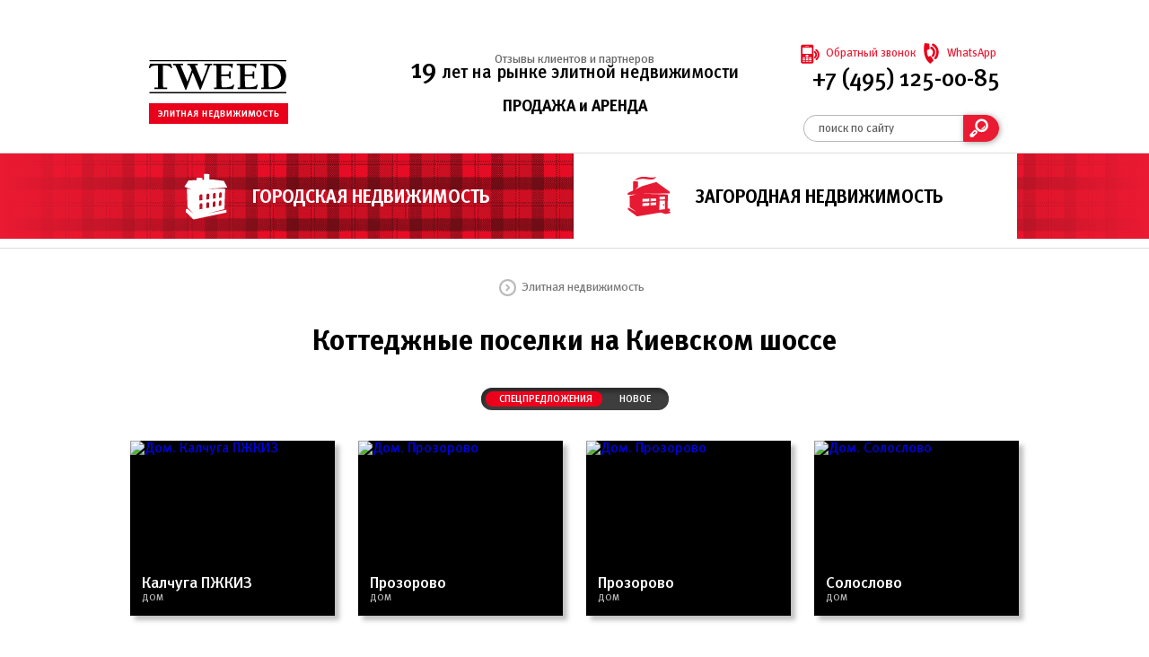

--- FILE ---
content_type: text/html; charset=utf-8
request_url: https://www.tweed.ru/country/kottedzhnye-poselki/kottedzhnye-poselki-na-kievskom-shosse
body_size: 22133
content:
<!DOCTYPE html><html lang="ru"><head><title>Купить элитную недвижимость в коттеджных поселках на Киевском шоссе</title><meta http-equiv="Content-Type" content="text/html; charset=utf-8">
<meta name="viewport" content="width=device-width, initial-scale=1.0">
<meta name="format-detection" content="telephone=no">
<meta name="description" content="Продажа элитной недвижимости в коттеджных поселках на Киевском шоссе. Цены, фотографии, видео.">
<link rel="canonical" href="https://www.tweed.ru/country/kottedzhnye-poselki/kottedzhnye-poselki-na-kievskom-shosse">
<![if gte IE 11]><link rel="preconnect" crossorigin="crossorigin" href="https://mc.yandex.ru"><link rel="preload" as="font" crossorigin="crossorigin" type="font/woff" href="/sites/all/themes/bankerhill/css/fonts/MetaNormalC.woff"><link rel="preload" as="font" crossorigin="crossorigin" type="font/woff" href="/sites/all/themes/bankerhill/css/fonts/MetaBookC.woff"><link rel="preload" as="font" crossorigin="crossorigin" type="font/woff" href="/sites/all/themes/bankerhill/css/fonts/MetaMediumC.woff"><link rel="preload" as="font" crossorigin="crossorigin" type="font/woff" href="/sites/all/themes/bankerhill/css/fonts/MetaBoldC.woff"><link type="text/css" rel="stylesheet" href="//www.tweed.ru/sites/default/files/css/css_xmacyOqbXbzHNCU-jtUad-OWaGEwaKfU1gH6JDlEfig.css" media="all">
<link type="text/css" rel="stylesheet" href="//www.tweed.ru/sites/default/files/css/css_uj_gd5tJ87wFHrwLPwnaBd3rt7IXgLVyxWA6ECgxQcQ.css" media="screen and (max-width:1023px)">
<link type="text/css" rel="stylesheet" href="//www.tweed.ru/sites/default/files/css/css_xs-bgGccSp6-38I0mTGPEk4RqchxJTcOWpbvjE-JpvA.css" media="screen and (max-width:639px)">
<script type="text/javascript" src="//www.tweed.ru/sites/default/files/js/js_hpE1u6_SwXvmtcpPWqaQdWq1iYp1J25elBKjbA1oTpg.js"></script>
<script type="text/javascript">(function(m,e,t,r,i,k,a){m[i]=m[i]||function(){(m[i].a=m[i].a||[]).push(arguments)}; m[i].l=1*new Date();k=e.createElement(t),a=e.getElementsByTagName(t)[0],k.async=1,k.src=r,a.parentNode.insertBefore(k,a)}) (window, document, "script", "https://mc.yandex.ru/metrika/tag.js", "ym"); ym(24786608, "init", { clickmap:true, trackLinks:true, accurateTrackBounce:true });</script><!<![endif]><!--[if lte IE 10]><script>window.location = "https://outdated.tweed.ru"</script><![endif]--></head><body class="html not-front not-logged-in page-node-8971 node-type-country-list preload"><div id='page-wrapper'><div id='header-wrapper'><div class='region region-header'><div class='header'><div class='l'><div class='l'><div class='pseudo-link' data-action='/'></div></div><div class='r'><div class='m'><span>19</span><span> лет на рынке элитной недвижимости</span></div><div class='t'><a href='/about'>Отзывы клиентов и партнеров</a></div><div class='b'><div>ПРОДАЖА и АРЕНДА</div></div></div></div><div class='r'><div class='t'><div><div class='image callback pseudo-action' data-action='$.tweed._.show_modal("callback")'></div></div><div><div class='text callback pseudo-action' data-action='$.tweed._.show_modal("callback")' data-noindex='Обратный звонок'></div></div><div><div class='image livecall pseudo-link' data-action='https://wa.me/79855652817'></div></div><div><div class='text livecall pseudo-link' data-action='https://wa.me/79855652817' data-noindex='WhatsApp'></div></div></div><div class='m'><div><span class='tweed-phone'>+7 (495) 125-00-85</span></div></div><div class='b'><div><div class='search'><div class='list'></div><div class='container'><div class='left'><div><input class='inputs' aria-label='поиск по сайту' data-help='поиск по сайту'></input></div></div><div class='right'></div></div></div></div></div></div></div><div class="tabset-catalog bg-tweed"><div><div class="t"><div class="tabs tabs-inactive tabs-city tabs-city-inactive pseudo-link" data-action="/city"><div class="tabs-title"><a href="/city">Городская недвижимость</a></div></div><div class="tabs tabs-active tabs-country tabs-country-active pseudo-link" data-action="/country"><div class="tabs-title"><a href="/country">Загородная недвижимость</a></div></div></div><div class="b"></div></div></div></div><div class='crumbs'><ul><li><span class='crumb-mark'><a href='/' class='crumb-link'>Элитная недвижимость</a></span></li></ul></div><div class='title-container'><div class='title'><h1>Коттеджные поселки на Киевском шоссе</h1></div></div></div><div id='content-wrapper'><div class='region region-content-prefix'><div class="catalog-container"><div class="catalog" data-db="/jsapi/country-db.js" data-kind="country" data-params="y[0]=186&t[0]=166&c=0&sort=cost&desc=false&"><div class="catalog-menu"><div class="catalog-menu-layout"><div class="catalog-menu-left"><div class="catalog-block"><div class="catalog-form-tools-action pseudo-action" data-action="$.tweed._.show_modal('callback')"><div class="catalog-form-tools-icon-cell catalog-form-tools-icon-callback"></div><div class="catalog-form-tools-content-cell"><div class="catalog-form-tools-content-caption form-excallback-caption" data-noindex="Не хочу искать"></div><div class="catalog-form-tools-content-sub form-excallback-sub" data-noindex="Позвоните и предложите мне"></div></div></div></div></div><div class="catalog-menu-right"><div class="catalog-block"><div class="catalog-form-tools-icon-cell catalog-form-tools-icon-callback pseudo-action" data-action="$.tweed._.show_modal('callback')"></div><div class="catalog-form-tools-container"><div class="catalog-order-tools unselectable"><div class="catalog-order-tools-container"><div class="catalog-order-tools-button" data-sort-by="cost" data-desc="false"><div class="catalog-order-tools-button-glyph"></div><div class="catalog-order-tools-button-text" data-noindex="цена"></div></div><div class="catalog-order-tools-button" data-sort-by="housing" data-desc="false"><div class="catalog-order-tools-button-glyph"></div><div class="catalog-order-tools-button-text" data-noindex="дом"></div></div><div class="catalog-order-tools-button" data-sort-by="plottage" data-desc="false"><div class="catalog-order-tools-button-glyph"></div><div class="catalog-order-tools-button-text" data-noindex="участок"></div></div></div></div></div><div class="catalog-form-tools-icon-cell catalog-form-tools-icon-options-4 pseudo-action" data-action="$.tweed._.fix_menu()"><div data-noindex="фильтры"></div></div></div></div></div></div><div class="catalog-content"><div class="catalog-content-layout"><div class="catalog-form-container"><div class="catalog-form-scrollbox"><div class="catalog-form"><div class="catalog-block"><div class="catalog-block-column"><div class="catalog-form-section"><div class="catalog-form-section-box catalog-form-section-box-top"><div class="catalog-form-section-caption-controlbox"><div class="c-forms-element" data-type="switch" data-selector="category" data-value="0" data-back-style="biege" data-width="172" data-left="84" data-set="Продажа,Аренда"></div><div class="catalog-form-section-caption catalog-form-section-caption-first c-forms-text c-forms-section-caption" data-noindex="Вид сделки"></div></div></div></div><div class="catalog-form-section"><div class="catalog-form-section-box"><div class="catalog-form-section-caption c-forms-text c-forms-section-caption" data-noindex="Тип предложения"></div><div class="uncollapsable"><div class="catalog-form-section-column-left"><div class="c-forms-element c-forms-element-container" data-selector="country-type" data-type="checkbox" data-text="Дом" data-value="" data-index="161"></div><div class="c-forms-element c-forms-element-container" data-selector="country-type" data-type="checkbox" data-text="Квартира" data-value="" data-index="163"></div><div class="c-forms-element c-forms-element-container" data-selector="country-type" data-type="checkbox" data-text="Таунхаус" data-value="" data-index="164"></div></div><div class="catalog-form-section-column-right"><div class="c-forms-element c-forms-element-container" data-selector="country-type" data-type="checkbox" data-text="Поселок" data-value="" data-index="166"></div><div class="c-forms-element c-forms-element-container" data-selector="country-type" data-type="checkbox" data-text="Земля" data-value="" data-index="160"></div></div></div></div></div><div class="catalog-form-section"><div class="catalog-form-section-box"><div class="catalog-form-section-caption-controlbox"><div class="c-forms-element" data-type="switch" data-selector="currency" data-value="0" data-back-style="biege" data-width="192" data-left="64" data-set="USD,EUR,РУБ"></div><div class="catalog-form-section-caption c-forms-text c-forms-section-caption" data-noindex="Цена в"></div></div><div class="uncollapsable"><div class="catalog-form-section-column-left"><div class="c-forms-element c-forms-element-container combobox-price-from" data-selector="price" data-type="combobox" data-value="" data-text="От" data-pickup-usd="100 000,500 000,1 млн,1.25 млн,1.5 млн,2 млн,2.5 млн,3 млн,4 млн,5 млн,7 млн,10 млн,15 млн,20 млн,25 млн,50 млн" data-pickup-eur="100 000,500 000,1 млн,1.25 млн,1.5 млн,2 млн,2.5 млн,3 млн,4 млн,5 млн,7 млн,10 млн,15 млн,20 млн,25 млн,50 млн" data-pickup-rub="1 млн,10 млн,15 млн,20 млн,30 млн,40 млн,50 млн,75 млн,100 млн,150 млн,200 млн,300 млн,400 млн,500 млн,750 млн,1 млрд" data-pickup-rent-usd="1 000,3 000,5 000,7 000,10 000,15 000,20 000,25 000,50 000" data-pickup-rent-eur="1 000,3 000,5 000,7 000,10 000,15 000,20 000,25 000,50 000" data-pickup-rent-rub="50 000,150 000,200 000,300 000,400 000,500 000,750 000,1 млн,1.5 млн,2 млн,3 млн" data-pickup="100 000,500 000,1 млн,1.25 млн,1.5 млн,2 млн,2.5 млн,3 млн,4 млн,5 млн,7 млн,10 млн,15 млн,20 млн,25 млн,50 млн"></div></div><div class="catalog-form-section-column-right"><div class="c-forms-element c-forms-element-container combobox-price-to" data-selector="price" data-type="combobox" data-value="" data-text="До" data-pickup-usd="500 000,1 млн,1.25 млн,1.5 млн,2 млн,2.5 млн,3 млн,4 млн,5 млн,7 млн,10 млн,15 млн,20 млн,25 млн,50 млн,100 млн" data-pickup-eur="500 000,1 млн,1.25 млн,1.5 млн,2 млн,2.5 млн,3 млн,4 млн,5 млн,7 млн,10 млн,15 млн,20 млн,25 млн,50 млн,100 млн" data-pickup-rub="10 млн,15 млн,20 млн,30 млн,40 млн,50 млн,75 млн,100 млн,150 млн,200 млн,300 млн,400 млн,500 млн,750 млн,1 млрд,5 млрд" data-pickup-rent-usd="3 000,5 000,7 000,10 000,15 000,20 000,25 000,50 000,100 000" data-pickup-rent-eur="3 000,5 000,7 000,10 000,15 000,20 000,25 000,50 000,100 000" data-pickup-rent-rub="150 000,200 000,300 000,400 000,500 000,750 000,1 млн,1.5 млн,2 млн,3 млн,5 млн" data-pickup="500 000,1 млн,1.25 млн,1.5 млн,2 млн,2.5 млн,3 млн,4 млн,5 млн,7 млн,10 млн,15 млн,20 млн,25 млн,50 млн,100 млн"></div></div></div></div></div><div class="catalog-form-section"><div class="catalog-form-section-caption c-forms-text c-forms-section-caption" data-noindex="Расположение"></div><div class="uncollapsable"><div class="catalog-form-section-caption-controlbox"><div class="c-forms-element" data-type="switch" data-selector="location" data-value="0" data-back-style="biege" data-width="258" data-left="-3" data-set="шоссе,место,поселок"></div></div><div class="catalog-form-controls-container"><div class="catalog-form-checklist" id="directions" data-kind="direction">><div class='check-list-item' data-value='Алтуфьевское' data-category='direction' data-tid='197' data-selected='0'></div><div class='check-list-item' data-value='Боровское' data-category='direction' data-tid='187' data-selected='0'></div><div class='check-list-item' data-value='Варшавское' data-category='direction' data-tid='462' data-selected='0'></div><div class='check-list-item' data-value='Волоколамское' data-category='direction' data-tid='195' data-selected='0'></div><div class='check-list-item' data-value='Дмитровское' data-category='direction' data-tid='191' data-selected='0'></div><div class='check-list-item' data-value='Ильинское' data-category='direction' data-tid='183' data-selected='0'></div><div class='check-list-item' data-value='Калужское' data-category='direction' data-tid='188' data-selected='0'></div><div class='check-list-item' data-value='Каширское' data-category='direction' data-tid='460' data-selected='0'></div><div class='check-list-item' data-value='Киевское' data-category='direction' data-tid='186' data-selected='0'></div><div class='check-list-item' data-value='Куркинское' data-category='direction' data-tid='192' data-selected='0'></div><div class='check-list-item' data-value='Ленинградское' data-category='direction' data-tid='193' data-selected='0'></div><div class='check-list-item' data-value='Минское' data-category='direction' data-tid='184' data-selected='0'></div><div class='check-list-item' data-value='Можайское' data-category='direction' data-tid='185' data-selected='0'></div><div class='check-list-item' data-value='Новорижское' data-category='direction' data-tid='182' data-selected='0'></div><div class='check-list-item' data-value='Осташковское' data-category='direction' data-tid='196' data-selected='0'></div><div class='check-list-item' data-value='Пятницкое' data-category='direction' data-tid='194' data-selected='0'></div><div class='check-list-item' data-value='Рублево-Успенское' data-category='direction' data-tid='181' data-selected='0'></div><div class='check-list-item' data-value='Серебряный Бор' data-category='direction' data-tid='190' data-selected='0'></div><div class='check-list-item' data-value='Симферопольское' data-category='direction' data-tid='461' data-selected='0'></div><div class='check-list-item' data-value='Сколковское' data-category='direction' data-tid='189' data-selected='0'></div><div class='check-list-item' data-value='Ярославское' data-category='direction' data-tid='198' data-selected='0'></div></div><div class="catalog-form-checklist" id="places" data-kind="place">><div class='check-list-item' data-value='Аксаково' data-category='place' data-tid='1139' data-selected='0'></div><div class='check-list-item' data-value='Аксиньино' data-category='place' data-tid='9253' data-selected='0'></div><div class='check-list-item' data-value='Алабино' data-category='place' data-tid='1140' data-selected='0'></div><div class='check-list-item' data-value='Александровка' data-category='place' data-tid='1141' data-selected='0'></div><div class='check-list-item' data-value='Алексино' data-category='place' data-tid='1142' data-selected='0'></div><div class='check-list-item' data-value='Ангелово' data-category='place' data-tid='1143' data-selected='0'></div><div class='check-list-item' data-value='Аносино' data-category='place' data-tid='1144' data-selected='0'></div><div class='check-list-item' data-value='Апрелевка' data-category='place' data-tid='1146' data-selected='0'></div><div class='check-list-item' data-value='апрелевка' data-category='place' data-tid='9277' data-selected='0'></div><div class='check-list-item' data-value='Архангельское' data-category='place' data-tid='4161' data-selected='0'></div><div class='check-list-item' data-value='Афанасово' data-category='place' data-tid='1149' data-selected='0'></div><div class='check-list-item' data-value='Афинеево' data-category='place' data-tid='4193' data-selected='0'></div><div class='check-list-item' data-value='Баковка' data-category='place' data-tid='1150' data-selected='0'></div><div class='check-list-item' data-value='Бараново' data-category='place' data-tid='9235' data-selected='0'></div><div class='check-list-item' data-value='Барвиха' data-category='place' data-tid='1151' data-selected='0'></div><div class='check-list-item' data-value='Бачурино' data-category='place' data-tid='8563' data-selected='0'></div><div class='check-list-item' data-value='Бережки' data-category='place' data-tid='4870' data-selected='0'></div><div class='check-list-item' data-value='Благовещенка' data-category='place' data-tid='8420' data-selected='0'></div><div class='check-list-item' data-value='Благодать ДНП' data-category='place' data-tid='9240' data-selected='0'></div><div class='check-list-item' data-value='Большие Вязёмы' data-category='place' data-tid='8966' data-selected='0'></div><div class='check-list-item' data-value='Большое Сареево' data-category='place' data-tid='1156' data-selected='0'></div><div class='check-list-item' data-value='Борзые' data-category='place' data-tid='1157' data-selected='0'></div><div class='check-list-item' data-value='Борисково' data-category='place' data-tid='1158' data-selected='0'></div><div class='check-list-item' data-value='Борки' data-category='place' data-tid='1159' data-selected='0'></div><div class='check-list-item' data-value='Бородино' data-category='place' data-tid='9203' data-selected='0'></div><div class='check-list-item' data-value='Бородки' data-category='place' data-tid='1160' data-selected='0'></div><div class='check-list-item' data-value='Брехово' data-category='place' data-tid='9194' data-selected='0'></div><div class='check-list-item' data-value='Бузаево' data-category='place' data-tid='1161' data-selected='0'></div><div class='check-list-item' data-value='Бузланово' data-category='place' data-tid='1162' data-selected='0'></div><div class='check-list-item' data-value='Буньково' data-category='place' data-tid='1163' data-selected='0'></div><div class='check-list-item' data-value='Бурцево' data-category='place' data-tid='1164' data-selected='0'></div><div class='check-list-item' data-value='Былово' data-category='place' data-tid='1165' data-selected='0'></div><div class='check-list-item' data-value='Варварино' data-category='place' data-tid='1167' data-selected='0'></div><div class='check-list-item' data-value='Ватутинки' data-category='place' data-tid='1168' data-selected='0'></div><div class='check-list-item' data-value='Веледниково' data-category='place' data-tid='1169' data-selected='0'></div><div class='check-list-item' data-value='Вельяминово' data-category='place' data-tid='9324' data-selected='0'></div><div class='check-list-item' data-value='Вешки' data-category='place' data-tid='1170' data-selected='0'></div><div class='check-list-item' data-value='Витенево' data-category='place' data-tid='8314' data-selected='0'></div><div class='check-list-item' data-value='Владычино' data-category='place' data-tid='8338' data-selected='0'></div><div class='check-list-item' data-value='Внуково' data-category='place' data-tid='1175' data-selected='0'></div><div class='check-list-item' data-value='Воронино' data-category='place' data-tid='1176' data-selected='0'></div><div class='check-list-item' data-value='Воронки' data-category='place' data-tid='6537' data-selected='0'></div><div class='check-list-item' data-value='Вороновское' data-category='place' data-tid='9208' data-selected='0'></div><div class='check-list-item' data-value='Воскресенское' data-category='place' data-tid='1177' data-selected='0'></div><div class='check-list-item' data-value='Глаголево' data-category='place' data-tid='7328' data-selected='0'></div><div class='check-list-item' data-value='Глуховка' data-category='place' data-tid='9315' data-selected='0'></div><div class='check-list-item' data-value='Глухово' data-category='place' data-tid='1185' data-selected='0'></div><div class='check-list-item' data-value='Горки-10' data-category='place' data-tid='1189' data-selected='0'></div><div class='check-list-item' data-value='Горки-2' data-category='place' data-tid='1190' data-selected='0'></div><div class='check-list-item' data-value='Горки-6' data-category='place' data-tid='1191' data-selected='0'></div><div class='check-list-item' data-value='Горки-8' data-category='place' data-tid='1192' data-selected='0'></div><div class='check-list-item' data-value='Городище' data-category='place' data-tid='7346' data-selected='0'></div><div class='check-list-item' data-value='Горышкино' data-category='place' data-tid='6552' data-selected='0'></div><div class='check-list-item' data-value='Грибаново' data-category='place' data-tid='8550' data-selected='0'></div><div class='check-list-item' data-value='Грибово' data-category='place' data-tid='1196' data-selected='0'></div><div class='check-list-item' data-value='Губкино' data-category='place' data-tid='9140' data-selected='0'></div><div class='check-list-item' data-value='Давыдковское' data-category='place' data-tid='6567' data-selected='0'></div><div class='check-list-item' data-value='Давыдовское' data-category='place' data-tid='9025' data-selected='0'></div><div class='check-list-item' data-value='Дарна' data-category='place' data-tid='6524' data-selected='0'></div><div class='check-list-item' data-value='Дарьино' data-category='place' data-tid='1233' data-selected='0'></div><div class='check-list-item' data-value='Дедово-Талызино' data-category='place' data-tid='8217' data-selected='0'></div><div class='check-list-item' data-value='Дедовск' data-category='place' data-tid='1234' data-selected='0'></div><div class='check-list-item' data-value='Дергайково' data-category='place' data-tid='8634' data-selected='0'></div><div class='check-list-item' data-value='Десеновское' data-category='place' data-tid='9150' data-selected='0'></div><div class='check-list-item' data-value='Десна' data-category='place' data-tid='8564' data-selected='0'></div><div class='check-list-item' data-value='Дмитровское' data-category='place' data-tid='1236' data-selected='0'></div><div class='check-list-item' data-value='дом отдыха Успенское' data-category='place' data-tid='9068' data-selected='0'></div><div class='check-list-item' data-value='Драчево' data-category='place' data-tid='1237' data-selected='0'></div><div class='check-list-item' data-value='ДСК Мичуринец' data-category='place' data-tid='7853' data-selected='0'></div><div class='check-list-item' data-value='Дубрава' data-category='place' data-tid='9269' data-selected='0'></div><div class='check-list-item' data-value='Дунино' data-category='place' data-tid='1240' data-selected='0'></div><div class='check-list-item' data-value='Ершовское' data-category='place' data-tid='8579' data-selected='0'></div><div class='check-list-item' data-value='Ефимоново' data-category='place' data-tid='1243' data-selected='0'></div><div class='check-list-item' data-value='Жаворонки' data-category='place' data-tid='1244' data-selected='0'></div><div class='check-list-item' data-value='Жуковка' data-category='place' data-tid='1246' data-selected='0'></div><div class='check-list-item' data-value='Завидово' data-category='place' data-tid='4105' data-selected='0'></div><div class='check-list-item' data-value='Зайцево' data-category='place' data-tid='9221' data-selected='0'></div><div class='check-list-item' data-value='Заречье' data-category='place' data-tid='1247' data-selected='0'></div><div class='check-list-item' data-value='Захарково' data-category='place' data-tid='1248' data-selected='0'></div><div class='check-list-item' data-value='Захарово' data-category='place' data-tid='9342' data-selected='0'></div><div class='check-list-item' data-value='Звенигород' data-category='place' data-tid='8509' data-selected='0'></div><div class='check-list-item' data-value='Здравница' data-category='place' data-tid='7835' data-selected='0'></div><div class='check-list-item' data-value='Зеленково' data-category='place' data-tid='9108' data-selected='0'></div><div class='check-list-item' data-value='Зеленоград' data-category='place' data-tid='4347' data-selected='0'></div><div class='check-list-item' data-value='Зеленый Курган' data-category='place' data-tid='1253' data-selected='0'></div><div class='check-list-item' data-value='Зименки' data-category='place' data-tid='1254' data-selected='0'></div><div class='check-list-item' data-value='Знаменское' data-category='place' data-tid='1255' data-selected='0'></div><div class='check-list-item' data-value='Ивакино' data-category='place' data-tid='9305' data-selected='0'></div><div class='check-list-item' data-value='Ивановское' data-category='place' data-tid='1256' data-selected='0'></div><div class='check-list-item' data-value='Ивантеевка' data-category='place' data-tid='6903' data-selected='0'></div><div class='check-list-item' data-value='Игнатово' data-category='place' data-tid='7196' data-selected='0'></div><div class='check-list-item' data-value='Измайлово' data-category='place' data-tid='8565' data-selected='0'></div><div class='check-list-item' data-value='Ильинское' data-category='place' data-tid='1258' data-selected='0'></div><div class='check-list-item' data-value='Ильинское-Усово' data-category='place' data-tid='9300' data-selected='0'></div><div class='check-list-item' data-value='Исаково' data-category='place' data-tid='1259' data-selected='0'></div><div class='check-list-item' data-value='Иславское' data-category='place' data-tid='7040' data-selected='0'></div><div class='check-list-item' data-value='Истра' data-category='place' data-tid='5060' data-selected='0'></div><div class='check-list-item' data-value='Калчуга' data-category='place' data-tid='1262' data-selected='0'></div><div class='check-list-item' data-value='Каменка' data-category='place' data-tid='1263' data-selected='0'></div><div class='check-list-item' data-value='Картмазово' data-category='place' data-tid='7142' data-selected='0'></div><div class='check-list-item' data-value='Козенки' data-category='place' data-tid='9366' data-selected='0'></div><div class='check-list-item' data-value='Козино' data-category='place' data-tid='1267' data-selected='0'></div><div class='check-list-item' data-value='Кокошкино' data-category='place' data-tid='9205' data-selected='0'></div><div class='check-list-item' data-value='Коммунарка' data-category='place' data-tid='8889' data-selected='0'></div><div class='check-list-item' data-value='Конаково' data-category='place' data-tid='9316' data-selected='0'></div><div class='check-list-item' data-value='Котово' data-category='place' data-tid='1270' data-selected='0'></div><div class='check-list-item' data-value='Красновидово' data-category='place' data-tid='1272' data-selected='0'></div><div class='check-list-item' data-value='Красногорск' data-category='place' data-tid='1273' data-selected='0'></div><div class='check-list-item' data-value='Краснознаменск' data-category='place' data-tid='9237' data-selected='0'></div><div class='check-list-item' data-value='Красный' data-category='place' data-tid='1277' data-selected='0'></div><div class='check-list-item' data-value='Красный Поселок' data-category='place' data-tid='9157' data-selected='0'></div><div class='check-list-item' data-value='Крекшино' data-category='place' data-tid='1278' data-selected='0'></div><div class='check-list-item' data-value='Крюково' data-category='place' data-tid='8595' data-selected='0'></div><div class='check-list-item' data-value='Кузенево' data-category='place' data-tid='1280' data-selected='0'></div><div class='check-list-item' data-value='Кузьминское' data-category='place' data-tid='9247' data-selected='0'></div><div class='check-list-item' data-value='Куркино' data-category='place' data-tid='1282' data-selected='0'></div><div class='check-list-item' data-value='куртниково' data-category='place' data-tid='7989' data-selected='0'></div><div class='check-list-item' data-value='Лайково' data-category='place' data-tid='1283' data-selected='0'></div><div class='check-list-item' data-value='Ламишино' data-category='place' data-tid='9177' data-selected='0'></div><div class='check-list-item' data-value='Лапино' data-category='place' data-tid='1285' data-selected='0'></div><div class='check-list-item' data-value='Ларюшино' data-category='place' data-tid='1287' data-selected='0'></div><div class='check-list-item' data-value='Леоново' data-category='place' data-tid='8362' data-selected='0'></div><div class='check-list-item' data-value='Лесной Городок' data-category='place' data-tid='1290' data-selected='0'></div><div class='check-list-item' data-value='Летово' data-category='place' data-tid='1291' data-selected='0'></div><div class='check-list-item' data-value='Лечищево' data-category='place' data-tid='3676' data-selected='0'></div><div class='check-list-item' data-value='Лешково' data-category='place' data-tid='1293' data-selected='0'></div><div class='check-list-item' data-value='Липки' data-category='place' data-tid='1295' data-selected='0'></div><div class='check-list-item' data-value='Лисавино' data-category='place' data-tid='8487' data-selected='0'></div><div class='check-list-item' data-value='Лобаново' data-category='place' data-tid='3973' data-selected='0'></div><div class='check-list-item' data-value='Лопотово' data-category='place' data-tid='1296' data-selected='0'></div><div class='check-list-item' data-value='Лохино' data-category='place' data-tid='9109' data-selected='0'></div><div class='check-list-item' data-value='Лужки' data-category='place' data-tid='1297' data-selected='0'></div><div class='check-list-item' data-value='Лызлово' data-category='place' data-tid='1299' data-selected='0'></div><div class='check-list-item' data-value='Люкс-Проект ДНП' data-category='place' data-tid='9147' data-selected='0'></div><div class='check-list-item' data-value='Малое Сареево' data-category='place' data-tid='1300' data-selected='0'></div><div class='check-list-item' data-value='Мансурово' data-category='place' data-tid='7242' data-selected='0'></div><div class='check-list-item' data-value='манюхино' data-category='place' data-tid='9200' data-selected='0'></div><div class='check-list-item' data-value='Мартемьяново' data-category='place' data-tid='1304' data-selected='0'></div><div class='check-list-item' data-value='Марфино' data-category='place' data-tid='8830' data-selected='0'></div><div class='check-list-item' data-value='Маслово' data-category='place' data-tid='1306' data-selected='0'></div><div class='check-list-item' data-value='Милорадово' data-category='place' data-tid='1310' data-selected='0'></div><div class='check-list-item' data-value='Милюково' data-category='place' data-tid='7145' data-selected='0'></div><div class='check-list-item' data-value='Митькино' data-category='place' data-tid='1312' data-selected='0'></div><div class='check-list-item' data-value='Михайловка' data-category='place' data-tid='9278' data-selected='0'></div><div class='check-list-item' data-value='Михалково' data-category='place' data-tid='1313' data-selected='0'></div><div class='check-list-item' data-value='Мозжинка' data-category='place' data-tid='1315' data-selected='0'></div><div class='check-list-item' data-value='Молоденово' data-category='place' data-tid='1316' data-selected='0'></div><div class='check-list-item' data-value='Москва' data-category='place' data-tid='1317' data-selected='0'></div><div class='check-list-item' data-value='Мякинино' data-category='place' data-tid='9191' data-selected='0'></div><div class='check-list-item' data-value='Навосельцево' data-category='place' data-tid='8439' data-selected='0'></div><div class='check-list-item' data-value='Нагорное' data-category='place' data-tid='8456' data-selected='0'></div><div class='check-list-item' data-value='нагорное' data-category='place' data-tid='9354' data-selected='0'></div><div class='check-list-item' data-value='Назарьево' data-category='place' data-tid='1319' data-selected='0'></div><div class='check-list-item' data-value='Нарынка' data-category='place' data-tid='9297' data-selected='0'></div><div class='check-list-item' data-value='Нахабино' data-category='place' data-tid='8206' data-selected='0'></div><div class='check-list-item' data-value='Немчиновка' data-category='place' data-tid='1320' data-selected='0'></div><div class='check-list-item' data-value='Немчиново' data-category='place' data-tid='1321' data-selected='0'></div><div class='check-list-item' data-value='Нефедьево' data-category='place' data-tid='8548' data-selected='0'></div><div class='check-list-item' data-value='Николина Гора' data-category='place' data-tid='1322' data-selected='0'></div><div class='check-list-item' data-value='Николо-Урюпино' data-category='place' data-tid='1323' data-selected='0'></div><div class='check-list-item' data-value='Николо-Хованское' data-category='place' data-tid='9132' data-selected='0'></div><div class='check-list-item' data-value='Никольское' data-category='place' data-tid='7109' data-selected='0'></div><div class='check-list-item' data-value='Никульское' data-category='place' data-tid='8668' data-selected='0'></div><div class='check-list-item' data-value='Новинки' data-category='place' data-tid='1325' data-selected='0'></div><div class='check-list-item' data-value='Новоалександрово' data-category='place' data-tid='1326' data-selected='0'></div><div class='check-list-item' data-value='Нововолково' data-category='place' data-tid='9350' data-selected='0'></div><div class='check-list-item' data-value='Новоглаголево' data-category='place' data-tid='1327' data-selected='0'></div><div class='check-list-item' data-value='Новогорск' data-category='place' data-tid='1328' data-selected='0'></div><div class='check-list-item' data-value='Новодарьино' data-category='place' data-tid='3965' data-selected='0'></div><div class='check-list-item' data-value='Новорижская Усадьба' data-category='place' data-tid='8905' data-selected='0'></div><div class='check-list-item' data-value='Новый' data-category='place' data-tid='1330' data-selected='0'></div><div class='check-list-item' data-value='Обушково' data-category='place' data-tid='7863' data-selected='0'></div><div class='check-list-item' data-value='Одинцово' data-category='place' data-tid='1332' data-selected='0'></div><div class='check-list-item' data-value='Озерна' data-category='place' data-tid='9334' data-selected='0'></div><div class='check-list-item' data-value='Осташково' data-category='place' data-tid='8433' data-selected='0'></div><div class='check-list-item' data-value='Отрадное' data-category='place' data-tid='8326' data-selected='0'></div><div class='check-list-item' data-value='Отроковичи' data-category='place' data-tid='9296' data-selected='0'></div><div class='check-list-item' data-value='Павловская Слобода' data-category='place' data-tid='6800' data-selected='0'></div><div class='check-list-item' data-value='Падиково' data-category='place' data-tid='6509' data-selected='0'></div><div class='check-list-item' data-value='Палицы' data-category='place' data-tid='1341' data-selected='0'></div><div class='check-list-item' data-value='Пенино' data-category='place' data-tid='1342' data-selected='0'></div><div class='check-list-item' data-value='Первомайское' data-category='place' data-tid='1343' data-selected='0'></div><div class='check-list-item' data-value='Переделки' data-category='place' data-tid='7864' data-selected='0'></div><div class='check-list-item' data-value='Переделкино' data-category='place' data-tid='1344' data-selected='0'></div><div class='check-list-item' data-value='Перхушково' data-category='place' data-tid='1345' data-selected='0'></div><div class='check-list-item' data-value='Пестово' data-category='place' data-tid='1346' data-selected='0'></div><div class='check-list-item' data-value='Петрово-Дальнее' data-category='place' data-tid='1348' data-selected='0'></div><div class='check-list-item' data-value='Петровское' data-category='place' data-tid='1349' data-selected='0'></div><div class='check-list-item' data-value='Пионерский' data-category='place' data-tid='1351' data-selected='0'></div><div class='check-list-item' data-value='Пирогово' data-category='place' data-tid='8676' data-selected='0'></div><div class='check-list-item' data-value='Писково' data-category='place' data-tid='1352' data-selected='0'></div><div class='check-list-item' data-value='Поведники' data-category='place' data-tid='8082' data-selected='0'></div><div class='check-list-item' data-value='поведники' data-category='place' data-tid='9201' data-selected='0'></div><div class='check-list-item' data-value='Подушкино' data-category='place' data-tid='1355' data-selected='0'></div><div class='check-list-item' data-value='Поздняково' data-category='place' data-tid='1356' data-selected='0'></div><div class='check-list-item' data-value='Покровское' data-category='place' data-tid='1357' data-selected='0'></div><div class='check-list-item' data-value='Поляна ДСК' data-category='place' data-tid='9288' data-selected='0'></div><div class='check-list-item' data-value='Поречье' data-category='place' data-tid='8857' data-selected='0'></div><div class='check-list-item' data-value='Протасово' data-category='place' data-tid='9142' data-selected='0'></div><div class='check-list-item' data-value='Путилково' data-category='place' data-tid='9339' data-selected='0'></div><div class='check-list-item' data-value='Пушкино' data-category='place' data-tid='4191' data-selected='0'></div><div class='check-list-item' data-value='Раздоры' data-category='place' data-tid='1367' data-selected='0'></div><div class='check-list-item' data-value='Рассказовка' data-category='place' data-tid='1368' data-selected='0'></div><div class='check-list-item' data-value='Рассудово' data-category='place' data-tid='1369' data-selected='0'></div><div class='check-list-item' data-value='Рогозинино' data-category='place' data-tid='1370' data-selected='0'></div><div class='check-list-item' data-value='Рогозино' data-category='place' data-tid='8232' data-selected='0'></div><div class='check-list-item' data-value='Рождественно' data-category='place' data-tid='1372' data-selected='0'></div><div class='check-list-item' data-value='Ромашково' data-category='place' data-tid='1373' data-selected='0'></div><div class='check-list-item' data-value='Румянцево' data-category='place' data-tid='1374' data-selected='0'></div><div class='check-list-item' data-value='Сареево' data-category='place' data-tid='1379' data-selected='0'></div><div class='check-list-item' data-value='Сафонтьево' data-category='place' data-tid='1380' data-selected='0'></div><div class='check-list-item' data-value='Секерино' data-category='place' data-tid='1381' data-selected='0'></div><div class='check-list-item' data-value='Семенково' data-category='place' data-tid='7046' data-selected='0'></div><div class='check-list-item' data-value='Середнево' data-category='place' data-tid='1384' data-selected='0'></div><div class='check-list-item' data-value='Сивково' data-category='place' data-tid='7184' data-selected='0'></div><div class='check-list-item' data-value='Синьково' data-category='place' data-tid='7576' data-selected='0'></div><div class='check-list-item' data-value='Сколково' data-category='place' data-tid='1387' data-selected='0'></div><div class='check-list-item' data-value='Славково' data-category='place' data-tid='1388' data-selected='0'></div><div class='check-list-item' data-value='Снегири' data-category='place' data-tid='8460' data-selected='0'></div><div class='check-list-item' data-value='Солослово' data-category='place' data-tid='1391' data-selected='0'></div><div class='check-list-item' data-value='Сорокино' data-category='place' data-tid='1392' data-selected='0'></div><div class='check-list-item' data-value='Сосенки' data-category='place' data-tid='4120' data-selected='0'></div><div class='check-list-item' data-value='Спас-Каменка' data-category='place' data-tid='1395' data-selected='0'></div><div class='check-list-item' data-value='Степановское' data-category='place' data-tid='1396' data-selected='0'></div><div class='check-list-item' data-value='Степаньково' data-category='place' data-tid='1397' data-selected='0'></div><div class='check-list-item' data-value='Столбово' data-category='place' data-tid='6810' data-selected='0'></div><div class='check-list-item' data-value='Супонево' data-category='place' data-tid='8555' data-selected='0'></div><div class='check-list-item' data-value='суханово' data-category='place' data-tid='9182' data-selected='0'></div><div class='check-list-item' data-value='Таганьково' data-category='place' data-tid='1401' data-selected='0'></div><div class='check-list-item' data-value='Тарасково' data-category='place' data-tid='1402' data-selected='0'></div><div class='check-list-item' data-value='Терпигорьево' data-category='place' data-tid='9270' data-selected='0'></div><div class='check-list-item' data-value='Тимошкино' data-category='place' data-tid='1405' data-selected='0'></div><div class='check-list-item' data-value='Трехгорка' data-category='place' data-tid='9224' data-selected='0'></div><div class='check-list-item' data-value='Троица' data-category='place' data-tid='9027' data-selected='0'></div><div class='check-list-item' data-value='Троицк' data-category='place' data-tid='1408' data-selected='0'></div><div class='check-list-item' data-value='Троицкое' data-category='place' data-tid='1409' data-selected='0'></div><div class='check-list-item' data-value='Трусово' data-category='place' data-tid='1410' data-selected='0'></div><div class='check-list-item' data-value='Уборы' data-category='place' data-tid='1411' data-selected='0'></div><div class='check-list-item' data-value='Уварово' data-category='place' data-tid='1412' data-selected='0'></div><div class='check-list-item' data-value='Усово' data-category='place' data-tid='1413' data-selected='0'></div><div class='check-list-item' data-value='Успенское' data-category='place' data-tid='1414' data-selected='0'></div><div class='check-list-item' data-value='Филимонки' data-category='place' data-tid='9360' data-selected='0'></div><div class='check-list-item' data-value='Филино' data-category='place' data-tid='9281' data-selected='0'></div><div class='check-list-item' data-value='Фомино Городище' data-category='place' data-tid='9245' data-selected='0'></div><div class='check-list-item' data-value='Фоминское' data-category='place' data-tid='9326' data-selected='0'></div><div class='check-list-item' data-value='хлюпино' data-category='place' data-tid='8665' data-selected='0'></div><div class='check-list-item' data-value='Хлябово' data-category='place' data-tid='1419' data-selected='0'></div><div class='check-list-item' data-value='Целеево' data-category='place' data-tid='1420' data-selected='0'></div><div class='check-list-item' data-value='Чагодаево' data-category='place' data-tid='6821' data-selected='0'></div><div class='check-list-item' data-value='Черкизово' data-category='place' data-tid='1421' data-selected='0'></div><div class='check-list-item' data-value='Чесноково' data-category='place' data-tid='1422' data-selected='0'></div><div class='check-list-item' data-value='Чиверево' data-category='place' data-tid='9198' data-selected='0'></div><div class='check-list-item' data-value='Чигасово' data-category='place' data-tid='1423' data-selected='0'></div><div class='check-list-item' data-value='Шаганино' data-category='place' data-tid='1424' data-selected='0'></div><div class='check-list-item' data-value='Ширяево' data-category='place' data-tid='1425' data-selected='0'></div><div class='check-list-item' data-value='Шишкин Лес' data-category='place' data-tid='7100' data-selected='0'></div><div class='check-list-item' data-value='Шульгино' data-category='place' data-tid='1426' data-selected='0'></div><div class='check-list-item' data-value='Щаповское' data-category='place' data-tid='8618' data-selected='0'></div><div class='check-list-item' data-value='Щеколдино' data-category='place' data-tid='1427' data-selected='0'></div><div class='check-list-item' data-value='Юдино' data-category='place' data-tid='9259' data-selected='0'></div><div class='check-list-item' data-value='Юрлово' data-category='place' data-tid='1429' data-selected='0'></div><div class='check-list-item' data-value='Якиманское' data-category='place' data-tid='1431' data-selected='0'></div><div class='check-list-item' data-value='Яковлевское' data-category='place' data-tid='8604' data-selected='0'></div><div class='check-list-item' data-value='Ямонтово' data-category='place' data-tid='8831' data-selected='0'></div><div class='check-list-item' data-value='Яхрома' data-category='place' data-tid='8399' data-selected='0'></div></div><div class="catalog-form-checklist" id="villages" data-kind="village">><div class='check-list-item' data-value='ART ECO' data-category='village' data-tid='6837' data-selected='0'></div><div class='check-list-item' data-value='BRITANIKA' data-category='village' data-tid='9290' data-selected='0'></div><div class='check-list-item' data-value='Corner Lapino' data-category='village' data-tid='9258' data-selected='0'></div><div class='check-list-item' data-value='ETUDE family club' data-category='village' data-tid='9041' data-selected='0'></div><div class='check-list-item' data-value='Forest Eco Village' data-category='village' data-tid='9234' data-selected='0'></div><div class='check-list-item' data-value='Forest Stone Club' data-category='village' data-tid='9179' data-selected='0'></div><div class='check-list-item' data-value='Gorky Park' data-category='village' data-tid='9317' data-selected='0'></div><div class='check-list-item' data-value='Green Apple (Грин Эппл)' data-category='village' data-tid='4008' data-selected='0'></div><div class='check-list-item' data-value='Hygge House' data-category='village' data-tid='9299' data-selected='0'></div><div class='check-list-item' data-value='LES Маслово' data-category='village' data-tid='9239' data-selected='0'></div><div class='check-list-item' data-value='Level Barvikha Residence (Левел Барвиха Резиденс)' data-category='village' data-tid='9368' data-selected='0'></div><div class='check-list-item' data-value='Life Seasons' data-category='village' data-tid='9311' data-selected='0'></div><div class='check-list-item' data-value='Lumiere' data-category='village' data-tid='8709' data-selected='0'></div><div class='check-list-item' data-value='Miras' data-category='village' data-tid='9222' data-selected='0'></div><div class='check-list-item' data-value='mY VILLAS' data-category='village' data-tid='9287' data-selected='0'></div><div class='check-list-item' data-value='OASIS (Оазис)' data-category='village' data-tid='9313' data-selected='0'></div><div class='check-list-item' data-value='OZERNA Resort & Villas' data-category='village' data-tid='9335' data-selected='0'></div><div class='check-list-item' data-value='PAPUSHEVO PARK' data-category='village' data-tid='9294' data-selected='0'></div><div class='check-list-item' data-value='PAPUSHEVO PARK (Папушево Парк)' data-category='village' data-tid='9295' data-selected='0'></div><div class='check-list-item' data-value='Park Fonte (Парк Фонте)' data-category='village' data-tid='7337' data-selected='0'></div><div class='check-list-item' data-value='ParkVille (Парквилль)' data-category='village' data-tid='6510' data-selected='0'></div><div class='check-list-item' data-value='Qhouse Ильинские холмы (Кьюхаус)' data-category='village' data-tid='9263' data-selected='0'></div><div class='check-list-item' data-value='Residence Club (Резиденс Клаб)' data-category='village' data-tid='8377' data-selected='0'></div><div class='check-list-item' data-value='ROSA' data-category='village' data-tid='9178' data-selected='0'></div><div class='check-list-item' data-value='Seven Hills (7 Хиллс)' data-category='village' data-tid='3976' data-selected='0'></div><div class='check-list-item' data-value='Silver Place (Сильвер Плейс)' data-category='village' data-tid='3824' data-selected='0'></div><div class='check-list-item' data-value='TEN (Тен)' data-category='village' data-tid='9301' data-selected='0'></div><div class='check-list-item' data-value='Vision' data-category='village' data-tid='9314' data-selected='0'></div><div class='check-list-item' data-value='Wright Hills' data-category='village' data-tid='8712' data-selected='0'></div><div class='check-list-item' data-value='X - Park (Х - Парк)' data-category='village' data-tid='3767' data-selected='0'></div><div class='check-list-item' data-value='YARD Village' data-category='village' data-tid='9279' data-selected='0'></div><div class='check-list-item' data-value='Аврора' data-category='village' data-tid='2891' data-selected='0'></div><div class='check-list-item' data-value='Агаларов Эстейт (Agalarov Estate)' data-category='village' data-tid='3942' data-selected='0'></div><div class='check-list-item' data-value='Азарово' data-category='village' data-tid='2893' data-selected='0'></div><div class='check-list-item' data-value='Аисты' data-category='village' data-tid='6918' data-selected='0'></div><div class='check-list-item' data-value='Акватория Истры' data-category='village' data-tid='9271' data-selected='0'></div><div class='check-list-item' data-value='Аксиньино' data-category='village' data-tid='9254' data-selected='0'></div><div class='check-list-item' data-value='Акулово' data-category='village' data-tid='4188' data-selected='0'></div><div class='check-list-item' data-value='Алабино' data-category='village' data-tid='2897' data-selected='0'></div><div class='check-list-item' data-value='Александровка' data-category='village' data-tid='2899' data-selected='0'></div><div class='check-list-item' data-value='Александрово' data-category='village' data-tid='6915' data-selected='0'></div><div class='check-list-item' data-value='Алексино Forest Club' data-category='village' data-tid='9362' data-selected='0'></div><div class='check-list-item' data-value='Альпийская деревня' data-category='village' data-tid='2901' data-selected='0'></div><div class='check-list-item' data-value='Ангелово ОКП' data-category='village' data-tid='8360' data-selected='0'></div><div class='check-list-item' data-value='Английский квартал' data-category='village' data-tid='9242' data-selected='0'></div><div class='check-list-item' data-value='Аносино' data-category='village' data-tid='5073' data-selected='0'></div><div class='check-list-item' data-value='Аносино Парк' data-category='village' data-tid='9352' data-selected='0'></div><div class='check-list-item' data-value='Антоновка  / Летова Роща' data-category='village' data-tid='3977' data-selected='0'></div><div class='check-list-item' data-value='Апрелевка' data-category='village' data-tid='2908' data-selected='0'></div><div class='check-list-item' data-value='Артек' data-category='village' data-tid='8549' data-selected='0'></div><div class='check-list-item' data-value='Архангельское (Горки 6)' data-category='village' data-tid='3978' data-selected='0'></div><div class='check-list-item' data-value='Архангельское (Министерские дачи)' data-category='village' data-tid='4162' data-selected='0'></div><div class='check-list-item' data-value='Архангельское РУЛОК' data-category='village' data-tid='6806' data-selected='0'></div><div class='check-list-item' data-value='Архангельское-2' data-category='village' data-tid='2911' data-selected='0'></div><div class='check-list-item' data-value='Архангельское-5' data-category='village' data-tid='7418' data-selected='0'></div><div class='check-list-item' data-value='Архангельское-Тюриково' data-category='village' data-tid='8480' data-selected='0'></div><div class='check-list-item' data-value='Афанасово' data-category='village' data-tid='2914' data-selected='0'></div><div class='check-list-item' data-value='Афинеево' data-category='village' data-tid='8241' data-selected='0'></div><div class='check-list-item' data-value='Баковка' data-category='village' data-tid='2916' data-selected='0'></div><div class='check-list-item' data-value='Баковка ДНТ' data-category='village' data-tid='6530' data-selected='0'></div><div class='check-list-item' data-value='Балатон' data-category='village' data-tid='2918' data-selected='0'></div><div class='check-list-item' data-value='Балтия' data-category='village' data-tid='7854' data-selected='0'></div><div class='check-list-item' data-value='Бараново' data-category='village' data-tid='9236' data-selected='0'></div><div class='check-list-item' data-value='Барвиха' data-category='village' data-tid='2921' data-selected='0'></div><div class='check-list-item' data-value='Барвиха Club' data-category='village' data-tid='3606' data-selected='0'></div><div class='check-list-item' data-value='Барвиха ПСК' data-category='village' data-tid='2924' data-selected='0'></div><div class='check-list-item' data-value='Барвиха СП' data-category='village' data-tid='6853' data-selected='0'></div><div class='check-list-item' data-value='Барвиха СП (НПИЗ)' data-category='village' data-tid='9117' data-selected='0'></div><div class='check-list-item' data-value='Барвиха Хиллс' data-category='village' data-tid='4068' data-selected='0'></div><div class='check-list-item' data-value='Барвиха-2' data-category='village' data-tid='2926' data-selected='0'></div><div class='check-list-item' data-value='Барвиха-21' data-category='village' data-tid='7859' data-selected='0'></div><div class='check-list-item' data-value='Барвиха-49' data-category='village' data-tid='8468' data-selected='0'></div><div class='check-list-item' data-value='Белая гора' data-category='village' data-tid='2929' data-selected='0'></div><div class='check-list-item' data-value='Белый лебедь' data-category='village' data-tid='9351' data-selected='0'></div><div class='check-list-item' data-value='Бельгийская деревня' data-category='village' data-tid='2931' data-selected='0'></div><div class='check-list-item' data-value='Берег HONKA' data-category='village' data-tid='7990' data-selected='0'></div><div class='check-list-item' data-value='Берег Столицы' data-category='village' data-tid='6833' data-selected='0'></div><div class='check-list-item' data-value='Береза клаб' data-category='village' data-tid='6811' data-selected='0'></div><div class='check-list-item' data-value='Березка СТ' data-category='village' data-tid='2932' data-selected='0'></div><div class='check-list-item' data-value='Березки' data-category='village' data-tid='6809' data-selected='0'></div><div class='check-list-item' data-value='Берёзовая Роща' data-category='village' data-tid='4044' data-selected='0'></div><div class='check-list-item' data-value='Береста' data-category='village' data-tid='7855' data-selected='0'></div><div class='check-list-item' data-value='Береста-2 (Полуостров)' data-category='village' data-tid='2939' data-selected='0'></div><div class='check-list-item' data-value='Благовещенка' data-category='village' data-tid='8421' data-selected='0'></div><div class='check-list-item' data-value='Благодать' data-category='village' data-tid='2940' data-selected='0'></div><div class='check-list-item' data-value='Благодать КП' data-category='village' data-tid='9361' data-selected='0'></div><div class='check-list-item' data-value='Ближнее Покровское' data-category='village' data-tid='2941' data-selected='0'></div><div class='check-list-item' data-value='Большое Сареево' data-category='village' data-tid='2945' data-selected='0'></div><div class='check-list-item' data-value='Борзые' data-category='village' data-tid='9030' data-selected='0'></div><div class='check-list-item' data-value='Борисково' data-category='village' data-tid='9227' data-selected='0'></div><div class='check-list-item' data-value='Борки' data-category='village' data-tid='2949' data-selected='0'></div><div class='check-list-item' data-value='Борки-4' data-category='village' data-tid='2951' data-selected='0'></div><div class='check-list-item' data-value='Бородино' data-category='village' data-tid='9204' data-selected='0'></div><div class='check-list-item' data-value='Брёхово' data-category='village' data-tid='8596' data-selected='0'></div><div class='check-list-item' data-value='Британика' data-category='village' data-tid='9241' data-selected='0'></div><div class='check-list-item' data-value='Бузаево' data-category='village' data-tid='2953' data-selected='0'></div><div class='check-list-item' data-value='Бузланово' data-category='village' data-tid='9070' data-selected='0'></div><div class='check-list-item' data-value='Буран СТ' data-category='village' data-tid='9276' data-selected='0'></div><div class='check-list-item' data-value='Бурцево НП' data-category='village' data-tid='9166' data-selected='0'></div><div class='check-list-item' data-value='Вазуза Ренессанс' data-category='village' data-tid='9246' data-selected='0'></div><div class='check-list-item' data-value='Валенсия' data-category='village' data-tid='9248' data-selected='0'></div><div class='check-list-item' data-value='Валтим' data-category='village' data-tid='2958' data-selected='0'></div><div class='check-list-item' data-value='Варварино ОКП' data-category='village' data-tid='3637' data-selected='0'></div><div class='check-list-item' data-value='Варварино Эко-поселок' data-category='village' data-tid='9058' data-selected='0'></div><div class='check-list-item' data-value='Ватутинки' data-category='village' data-tid='2962' data-selected='0'></div><div class='check-list-item' data-value='Ватутинки пансионат' data-category='village' data-tid='4146' data-selected='0'></div><div class='check-list-item' data-value='Ватутинки УДП' data-category='village' data-tid='8513' data-selected='0'></div><div class='check-list-item' data-value='Ваутутинки Luxury' data-category='village' data-tid='9257' data-selected='0'></div><div class='check-list-item' data-value='Веледниково' data-category='village' data-tid='8336' data-selected='0'></div><div class='check-list-item' data-value='Веледниково DELUXE' data-category='village' data-tid='2967' data-selected='0'></div><div class='check-list-item' data-value='Величъ' data-category='village' data-tid='8556' data-selected='0'></div><div class='check-list-item' data-value='Верхнее Сареево' data-category='village' data-tid='2969' data-selected='0'></div><div class='check-list-item' data-value='Верхний Посад' data-category='village' data-tid='8515' data-selected='0'></div><div class='check-list-item' data-value='Весна' data-category='village' data-tid='2971' data-selected='0'></div><div class='check-list-item' data-value='Вестерн' data-category='village' data-tid='6525' data-selected='0'></div><div class='check-list-item' data-value='Ветеран СНТ' data-category='village' data-tid='2972' data-selected='0'></div><div class='check-list-item' data-value='Ветеран-А' data-category='village' data-tid='9226' data-selected='0'></div><div class='check-list-item' data-value='Вешки' data-category='village' data-tid='9165' data-selected='0'></div><div class='check-list-item' data-value='Вешки-95' data-category='village' data-tid='8696' data-selected='0'></div><div class='check-list-item' data-value='Вешки-Заречье' data-category='village' data-tid='2973' data-selected='0'></div><div class='check-list-item' data-value='Виаком' data-category='village' data-tid='2974' data-selected='0'></div><div class='check-list-item' data-value='ВИК' data-category='village' data-tid='8605' data-selected='0'></div><div class='check-list-item' data-value='Виталэнд' data-category='village' data-tid='9143' data-selected='0'></div><div class='check-list-item' data-value='Витенево' data-category='village' data-tid='8315' data-selected='0'></div><div class='check-list-item' data-value='Владычино' data-category='village' data-tid='8344' data-selected='0'></div><div class='check-list-item' data-value='Внуково' data-category='village' data-tid='2986' data-selected='0'></div><div class='check-list-item' data-value='Внуково Кантри Клаб (Vnukovo Country Club)' data-category='village' data-tid='8233' data-selected='0'></div><div class='check-list-item' data-value='Волна' data-category='village' data-tid='9115' data-selected='0'></div><div class='check-list-item' data-value='Воронино' data-category='village' data-tid='9003' data-selected='0'></div><div class='check-list-item' data-value='Воронки' data-category='village' data-tid='6538' data-selected='0'></div><div class='check-list-item' data-value='Воскресение' data-category='village' data-tid='2989' data-selected='0'></div><div class='check-list-item' data-value='Выбор СНТ' data-category='village' data-tid='8621' data-selected='0'></div><div class='check-list-item' data-value='Вымпел' data-category='village' data-tid='2993' data-selected='0'></div><div class='check-list-item' data-value='Высокий Берег' data-category='village' data-tid='2994' data-selected='0'></div><div class='check-list-item' data-value='Геодар' data-category='village' data-tid='9377' data-selected='0'></div><div class='check-list-item' data-value='Глаголево Парк' data-category='village' data-tid='2998' data-selected='0'></div><div class='check-list-item' data-value='Глуховка' data-category='village' data-tid='9318' data-selected='0'></div><div class='check-list-item' data-value='Глухово' data-category='village' data-tid='2999' data-selected='0'></div><div class='check-list-item' data-value='Годуново' data-category='village' data-tid='5661' data-selected='0'></div><div class='check-list-item' data-value='Голицыно-3' data-category='village' data-tid='9332' data-selected='0'></div><div class='check-list-item' data-value='Горки de Luxe' data-category='village' data-tid='6553' data-selected='0'></div><div class='check-list-item' data-value='Горки Лесные' data-category='village' data-tid='7288' data-selected='0'></div><div class='check-list-item' data-value='Горки-1' data-category='village' data-tid='4174' data-selected='0'></div><div class='check-list-item' data-value='Горки-10' data-category='village' data-tid='3007' data-selected='0'></div><div class='check-list-item' data-value='Горки-2' data-category='village' data-tid='6609' data-selected='0'></div><div class='check-list-item' data-value='Горки-2 СТ' data-category='village' data-tid='3010' data-selected='0'></div><div class='check-list-item' data-value='Горки-21' data-category='village' data-tid='3011' data-selected='0'></div><div class='check-list-item' data-value='Горки-22 (Тайм-1)' data-category='village' data-tid='6467' data-selected='0'></div><div class='check-list-item' data-value='Горки-6' data-category='village' data-tid='3013' data-selected='0'></div><div class='check-list-item' data-value='Горки-6 (Генеральские дачи)' data-category='village' data-tid='3014' data-selected='0'></div><div class='check-list-item' data-value='Горки-7' data-category='village' data-tid='4022' data-selected='0'></div><div class='check-list-item' data-value='Горки-7 (Солослово)' data-category='village' data-tid='6860' data-selected='0'></div><div class='check-list-item' data-value='Горки-8' data-category='village' data-tid='3017' data-selected='0'></div><div class='check-list-item' data-value='Горки-9' data-category='village' data-tid='4172' data-selected='0'></div><div class='check-list-item' data-value='Горки-О2' data-category='village' data-tid='9153' data-selected='0'></div><div class='check-list-item' data-value='Городище' data-category='village' data-tid='3635' data-selected='0'></div><div class='check-list-item' data-value='Горышкино' data-category='village' data-tid='4184' data-selected='0'></div><div class='check-list-item' data-value='Графская Усадьба' data-category='village' data-tid='7101' data-selected='0'></div><div class='check-list-item' data-value='Графские Пруды' data-category='village' data-tid='3024' data-selected='0'></div><div class='check-list-item' data-value='Графский Лес' data-category='village' data-tid='3025' data-selected='0'></div><div class='check-list-item' data-value='Грибаново' data-category='village' data-tid='8551' data-selected='0'></div><div class='check-list-item' data-value='Грибово' data-category='village' data-tid='3028' data-selected='0'></div><div class='check-list-item' data-value='Грибово Де Люкс' data-category='village' data-tid='8570' data-selected='0'></div><div class='check-list-item' data-value='Грибово Клаб' data-category='village' data-tid='6968' data-selected='0'></div><div class='check-list-item' data-value='Грин Таун (АО Грант)' data-category='village' data-tid='6854' data-selected='0'></div><div class='check-list-item' data-value='Грин Хилл (Green Hill)' data-category='village' data-tid='3638' data-selected='0'></div><div class='check-list-item' data-value='Гринфилд (Greenfield)' data-category='village' data-tid='3639' data-selected='0'></div><div class='check-list-item' data-value='Дарвил' data-category='village' data-tid='6560' data-selected='0'></div><div class='check-list-item' data-value='Дарна-1' data-category='village' data-tid='6919' data-selected='0'></div><div class='check-list-item' data-value='Дарна-2' data-category='village' data-tid='6792' data-selected='0'></div><div class='check-list-item' data-value='Дарьино' data-category='village' data-tid='3037' data-selected='0'></div><div class='check-list-item' data-value='Дарьино ОКП' data-category='village' data-tid='3038' data-selected='0'></div><div class='check-list-item' data-value='Дарьино-Успенское' data-category='village' data-tid='5690' data-selected='0'></div><div class='check-list-item' data-value='Дачи АМО ЗИЛ' data-category='village' data-tid='6920' data-selected='0'></div><div class='check-list-item' data-value='Дачи Писателей ДНП' data-category='village' data-tid='8603' data-selected='0'></div><div class='check-list-item' data-value='Дачный поселок Барвиха' data-category='village' data-tid='7448' data-selected='0'></div><div class='check-list-item' data-value='Дергайково' data-category='village' data-tid='8635' data-selected='0'></div><div class='check-list-item' data-value='Десна' data-category='village' data-tid='8571' data-selected='0'></div><div class='check-list-item' data-value='Десять Ярдов' data-category='village' data-tid='3045' data-selected='0'></div><div class='check-list-item' data-value='Дипломат' data-category='village' data-tid='6921' data-selected='0'></div><div class='check-list-item' data-value='Дипломат ПДСК' data-category='village' data-tid='3047' data-selected='0'></div><div class='check-list-item' data-value='Довиль' data-category='village' data-tid='3048' data-selected='0'></div><div class='check-list-item' data-value='ДПК Мирный' data-category='village' data-tid='9255' data-selected='0'></div><div class='check-list-item' data-value='ДСК Уборы' data-category='village' data-tid='9151' data-selected='0'></div><div class='check-list-item' data-value='Дубрава' data-category='village' data-tid='8083' data-selected='0'></div><div class='check-list-item' data-value='Дубрава ОКП' data-category='village' data-tid='3607' data-selected='0'></div><div class='check-list-item' data-value='Дубрава СНТ' data-category='village' data-tid='9195' data-selected='0'></div><div class='check-list-item' data-value='Дубровка' data-category='village' data-tid='3053' data-selected='0'></div><div class='check-list-item' data-value='Дунино' data-category='village' data-tid='3056' data-selected='0'></div><div class='check-list-item' data-value='Европа' data-category='village' data-tid='3057' data-selected='0'></div><div class='check-list-item' data-value='Екатериновка' data-category='village' data-tid='3059' data-selected='0'></div><div class='check-list-item' data-value='Елизарово-Парк' data-category='village' data-tid='9358' data-selected='0'></div><div class='check-list-item' data-value='Жаворонки' data-category='village' data-tid='6495' data-selected='0'></div><div class='check-list-item' data-value='Жаворонки-1' data-category='village' data-tid='3063' data-selected='0'></div><div class='check-list-item' data-value='Животино' data-category='village' data-tid='8402' data-selected='0'></div><div class='check-list-item' data-value='Жуковка' data-category='village' data-tid='3066' data-selected='0'></div><div class='check-list-item' data-value='Жуковка 21' data-category='village' data-tid='3067' data-selected='0'></div><div class='check-list-item' data-value='Жуковка 61' data-category='village' data-tid='7885' data-selected='0'></div><div class='check-list-item' data-value='Жуковка Академическая' data-category='village' data-tid='3069' data-selected='0'></div><div class='check-list-item' data-value='Жуковка-1 СНТ' data-category='village' data-tid='3070' data-selected='0'></div><div class='check-list-item' data-value='Жуковка-2' data-category='village' data-tid='3071' data-selected='0'></div><div class='check-list-item' data-value='Жуковка-3' data-category='village' data-tid='3072' data-selected='0'></div><div class='check-list-item' data-value='Жуковка-4' data-category='village' data-tid='3073' data-selected='0'></div><div class='check-list-item' data-value='Жуковка-Шале (многоквартирный дом)' data-category='village' data-tid='8318' data-selected='0'></div><div class='check-list-item' data-value='Завидово гольф яхт-клуб' data-category='village' data-tid='4106' data-selected='0'></div><div class='check-list-item' data-value='Завидовский заповедник' data-category='village' data-tid='9249' data-selected='0'></div><div class='check-list-item' data-value='Загорье' data-category='village' data-tid='3078' data-selected='0'></div><div class='check-list-item' data-value='Зайцево' data-category='village' data-tid='9238' data-selected='0'></div><div class='check-list-item' data-value='Зайцево Парк' data-category='village' data-tid='9344' data-selected='0'></div><div class='check-list-item' data-value='Залесье' data-category='village' data-tid='9298' data-selected='0'></div><div class='check-list-item' data-value='Заозерье' data-category='village' data-tid='9378' data-selected='0'></div><div class='check-list-item' data-value='Западная Резиденция' data-category='village' data-tid='3080' data-selected='0'></div><div class='check-list-item' data-value='Заречный' data-category='village' data-tid='9292' data-selected='0'></div><div class='check-list-item' data-value='Заречье' data-category='village' data-tid='8316' data-selected='0'></div><div class='check-list-item' data-value='Заречье СНТ' data-category='village' data-tid='6922' data-selected='0'></div><div class='check-list-item' data-value='Заря' data-category='village' data-tid='3083' data-selected='0'></div><div class='check-list-item' data-value='Заря-М' data-category='village' data-tid='3084' data-selected='0'></div><div class='check-list-item' data-value='Захарково' data-category='village' data-tid='3085' data-selected='0'></div><div class='check-list-item' data-value='Захарово' data-category='village' data-tid='9343' data-selected='0'></div><div class='check-list-item' data-value='Звенигород' data-category='village' data-tid='8540' data-selected='0'></div><div class='check-list-item' data-value='Здравница' data-category='village' data-tid='7836' data-selected='0'></div><div class='check-list-item' data-value='Зеленая лощина' data-category='village' data-tid='3092' data-selected='0'></div><div class='check-list-item' data-value='Зеленая Роща' data-category='village' data-tid='7186' data-selected='0'></div><div class='check-list-item' data-value='Зеленково' data-category='village' data-tid='9110' data-selected='0'></div><div class='check-list-item' data-value='Зеленое Подворье' data-category='village' data-tid='4348' data-selected='0'></div><div class='check-list-item' data-value='Зеленые Холмы (Green Hills)' data-category='village' data-tid='7329' data-selected='0'></div><div class='check-list-item' data-value='Зелёный Бор' data-category='village' data-tid='9220' data-selected='0'></div><div class='check-list-item' data-value='Зеленый ветер-1 СНТ' data-category='village' data-tid='4134' data-selected='0'></div><div class='check-list-item' data-value='Зеленый Квартал' data-category='village' data-tid='3099' data-selected='0'></div><div class='check-list-item' data-value='Зеленый Мыс' data-category='village' data-tid='3100' data-selected='0'></div><div class='check-list-item' data-value='Зеленый шум' data-category='village' data-tid='4165' data-selected='0'></div><div class='check-list-item' data-value='Зенькино-Красновидово' data-category='village' data-tid='3101' data-selected='0'></div><div class='check-list-item' data-value='Зимний Сад' data-category='village' data-tid='3103' data-selected='0'></div><div class='check-list-item' data-value='Знаменские просторы' data-category='village' data-tid='3104' data-selected='0'></div><div class='check-list-item' data-value='Знаменское' data-category='village' data-tid='3105' data-selected='0'></div><div class='check-list-item' data-value='Знаменское поле (Сосны)' data-category='village' data-tid='3107' data-selected='0'></div><div class='check-list-item' data-value='Знаменское ФСО' data-category='village' data-tid='6619' data-selected='0'></div><div class='check-list-item' data-value='Золотой Город' data-category='village' data-tid='3108' data-selected='0'></div><div class='check-list-item' data-value='Золотой ранет СНТ' data-category='village' data-tid='3608' data-selected='0'></div><div class='check-list-item' data-value='Ивакино' data-category='village' data-tid='9306' data-selected='0'></div><div class='check-list-item' data-value='Ивановка' data-category='village' data-tid='3114' data-selected='0'></div><div class='check-list-item' data-value='Ивановское' data-category='village' data-tid='3115' data-selected='0'></div><div class='check-list-item' data-value='Иваньково' data-category='village' data-tid='8619' data-selected='0'></div><div class='check-list-item' data-value='Идиллия' data-category='village' data-tid='3116' data-selected='0'></div><div class='check-list-item' data-value='Изумрудный век' data-category='village' data-tid='3117' data-selected='0'></div><div class='check-list-item' data-value='Изумрудный город' data-category='village' data-tid='3118' data-selected='0'></div><div class='check-list-item' data-value='Изумрудный лес' data-category='village' data-tid='8858' data-selected='0'></div><div class='check-list-item' data-value='Ильинка' data-category='village' data-tid='9283' data-selected='0'></div><div class='check-list-item' data-value='Ильинка  поселок Лэйнхаусов' data-category='village' data-tid='3119' data-selected='0'></div><div class='check-list-item' data-value='Ильинка поселок Лэйнхаусов' data-category='village' data-tid='9190' data-selected='0'></div><div class='check-list-item' data-value='Ильинские Дачи' data-category='village' data-tid='3120' data-selected='0'></div><div class='check-list-item' data-value='Ильинский Квартал' data-category='village' data-tid='3121' data-selected='0'></div><div class='check-list-item' data-value='Ильинский Ландшафт' data-category='village' data-tid='3886' data-selected='0'></div><div class='check-list-item' data-value='Ильинское' data-category='village' data-tid='4126' data-selected='0'></div><div class='check-list-item' data-value='Ильинское Поле' data-category='village' data-tid='6566' data-selected='0'></div><div class='check-list-item' data-value='Ильинское-Усово' data-category='village' data-tid='6916' data-selected='0'></div><div class='check-list-item' data-value='ИмпериалЪ' data-category='village' data-tid='3123' data-selected='0'></div><div class='check-list-item' data-value='Ирбис' data-category='village' data-tid='5407' data-selected='0'></div><div class='check-list-item' data-value='Исаково' data-category='village' data-tid='8347' data-selected='0'></div><div class='check-list-item' data-value='Искра' data-category='village' data-tid='9303' data-selected='0'></div><div class='check-list-item' data-value='Иславское' data-category='village' data-tid='3128' data-selected='0'></div><div class='check-list-item' data-value='Иславское Имение' data-category='village' data-tid='9154' data-selected='0'></div><div class='check-list-item' data-value='Истра Кантри Клаб' data-category='village' data-tid='3129' data-selected='0'></div><div class='check-list-item' data-value='Истра Лэнд' data-category='village' data-tid='3130' data-selected='0'></div><div class='check-list-item' data-value='Истра-Вита' data-category='village' data-tid='9026' data-selected='0'></div><div class='check-list-item' data-value='Истранавтика' data-category='village' data-tid='9357' data-selected='0'></div><div class='check-list-item' data-value='Истринская слобода' data-category='village' data-tid='6933' data-selected='0'></div><div class='check-list-item' data-value='Истринские Усадьбы' data-category='village' data-tid='8363' data-selected='0'></div><div class='check-list-item' data-value='Истринские холмы' data-category='village' data-tid='9028' data-selected='0'></div><div class='check-list-item' data-value='Калчуга' data-category='village' data-tid='3132' data-selected='0'></div><div class='check-list-item' data-value='Калчуга ДПК' data-category='village' data-tid='3133' data-selected='0'></div><div class='check-list-item' data-value='Калчуга ПЖКИЗ' data-category='village' data-tid='9167' data-selected='0'></div><div class='check-list-item' data-value='Калчуга-2' data-category='village' data-tid='9302' data-selected='0'></div><div class='check-list-item' data-value='Калчуга-М' data-category='village' data-tid='8839' data-selected='0'></div><div class='check-list-item' data-value='Камыши' data-category='village' data-tid='9243' data-selected='0'></div><div class='check-list-item' data-value='Кантемировец' data-category='village' data-tid='8469' data-selected='0'></div><div class='check-list-item' data-value='Картмазово' data-category='village' data-tid='7143' data-selected='0'></div><div class='check-list-item' data-value='Катина Горка' data-category='village' data-tid='5056' data-selected='0'></div><div class='check-list-item' data-value='Квартал Никологорский' data-category='village' data-tid='8627' data-selected='0'></div><div class='check-list-item' data-value='Кедр КИЗ' data-category='village' data-tid='6855' data-selected='0'></div><div class='check-list-item' data-value='Кедры' data-category='village' data-tid='6917' data-selected='0'></div><div class='check-list-item' data-value='Кембридж' data-category='village' data-tid='9158' data-selected='0'></div><div class='check-list-item' data-value='Клены' data-category='village' data-tid='8325' data-selected='0'></div><div class='check-list-item' data-value='Клуб 2071' data-category='village' data-tid='3143' data-selected='0'></div><div class='check-list-item' data-value='Клубный дом Рублево' data-category='village' data-tid='9192' data-selected='0'></div><div class='check-list-item' data-value='Княжий бор' data-category='village' data-tid='3147' data-selected='0'></div><div class='check-list-item' data-value='Княжичи' data-category='village' data-tid='6539' data-selected='0'></div><div class='check-list-item' data-value='Княжье Озеро' data-category='village' data-tid='3149' data-selected='0'></div><div class='check-list-item' data-value='Козино' data-category='village' data-tid='8054' data-selected='0'></div><div class='check-list-item' data-value='Конаково Ривер Клаб' data-category='village' data-tid='9319' data-selected='0'></div><div class='check-list-item' data-value='Конверсия' data-category='village' data-tid='8849' data-selected='0'></div><div class='check-list-item' data-value='Конник' data-category='village' data-tid='6898' data-selected='0'></div><div class='check-list-item' data-value='Конус' data-category='village' data-tid='3154' data-selected='0'></div><div class='check-list-item' data-value='Корабельные Сосны' data-category='village' data-tid='3155' data-selected='0'></div><div class='check-list-item' data-value='Коровино' data-category='village' data-tid='8637' data-selected='0'></div><div class='check-list-item' data-value='Котово' data-category='village' data-tid='3157' data-selected='0'></div><div class='check-list-item' data-value='Коттон Вэй (Никологорский)' data-category='village' data-tid='3159' data-selected='0'></div><div class='check-list-item' data-value='Красная Пахра' data-category='village' data-tid='9308' data-selected='0'></div><div class='check-list-item' data-value='Красная Поляна' data-category='village' data-tid='3161' data-selected='0'></div><div class='check-list-item' data-value='Красновидово-2' data-category='village' data-tid='9266' data-selected='0'></div><div class='check-list-item' data-value='Красногорск' data-category='village' data-tid='7795' data-selected='0'></div><div class='check-list-item' data-value='Крекшино ОКП' data-category='village' data-tid='4176' data-selected='0'></div><div class='check-list-item' data-value='Кристалл Истра' data-category='village' data-tid='3169' data-selected='0'></div><div class='check-list-item' data-value='Крона' data-category='village' data-tid='3171' data-selected='0'></div><div class='check-list-item' data-value='Кронбург' data-category='village' data-tid='9141' data-selected='0'></div><div class='check-list-item' data-value='Кузьминское' data-category='village' data-tid='8348' data-selected='0'></div><div class='check-list-item' data-value='Кунцево 2' data-category='village' data-tid='9252' data-selected='0'></div><div class='check-list-item' data-value='Кунцево 2-2' data-category='village' data-tid='8559' data-selected='0'></div><div class='check-list-item' data-value='Кунцево-2' data-category='village' data-tid='9348' data-selected='0'></div><div class='check-list-item' data-value='Кунцево-9' data-category='village' data-tid='3174' data-selected='0'></div><div class='check-list-item' data-value='Курорт ПИРогово' data-category='village' data-tid='3176' data-selected='0'></div><div class='check-list-item' data-value='Ла-Манш' data-category='village' data-tid='8840' data-selected='0'></div><div class='check-list-item' data-value='Лазурный берег' data-category='village' data-tid='3178' data-selected='0'></div><div class='check-list-item' data-value='Лайково' data-category='village' data-tid='3180' data-selected='0'></div><div class='check-list-item' data-value='Лайково-2' data-category='village' data-tid='3181' data-selected='0'></div><div class='check-list-item' data-value='Лайковская Поляна' data-category='village' data-tid='3182' data-selected='0'></div><div class='check-list-item' data-value='Ландшафт' data-category='village' data-tid='3184' data-selected='0'></div><div class='check-list-item' data-value='Лапино' data-category='village' data-tid='7038' data-selected='0'></div><div class='check-list-item' data-value='Лапино Град' data-category='village' data-tid='9022' data-selected='0'></div><div class='check-list-item' data-value='Ларюшино' data-category='village' data-tid='7192' data-selected='0'></div><div class='check-list-item' data-value='Ларюшино-2' data-category='village' data-tid='3187' data-selected='0'></div><div class='check-list-item' data-value='Лебединое озеро' data-category='village' data-tid='3188' data-selected='0'></div><div class='check-list-item' data-value='Левитан' data-category='village' data-tid='3189' data-selected='0'></div><div class='check-list-item' data-value='Лес ДСК (Шульгино)' data-category='village' data-tid='3191' data-selected='0'></div><div class='check-list-item' data-value='Лес ДСК (Яблоневый сад)' data-category='village' data-tid='3192' data-selected='0'></div><div class='check-list-item' data-value='Лес и Река' data-category='village' data-tid='9260' data-selected='0'></div><div class='check-list-item' data-value='Лесная Бухта' data-category='village' data-tid='3194' data-selected='0'></div><div class='check-list-item' data-value='Лесная Быль' data-category='village' data-tid='9250' data-selected='0'></div><div class='check-list-item' data-value='Лесная Пристань' data-category='village' data-tid='3197' data-selected='0'></div><div class='check-list-item' data-value='Лесное Озерное' data-category='village' data-tid='9349' data-selected='0'></div><div class='check-list-item' data-value='Лесное озеро' data-category='village' data-tid='3743' data-selected='0'></div><div class='check-list-item' data-value='Лесное Подворье' data-category='village' data-tid='6923' data-selected='0'></div><div class='check-list-item' data-value='Лесное СНТ' data-category='village' data-tid='6900' data-selected='0'></div><div class='check-list-item' data-value='Лесной Городок' data-category='village' data-tid='3612' data-selected='0'></div><div class='check-list-item' data-value='Лесной Простор Премиум' data-category='village' data-tid='3205' data-selected='0'></div><div class='check-list-item' data-value='Лесной простор-1' data-category='village' data-tid='7860' data-selected='0'></div><div class='check-list-item' data-value='Лесной простор-2' data-category='village' data-tid='3207' data-selected='0'></div><div class='check-list-item' data-value='Лесной простор-3 (Симметрия)' data-category='village' data-tid='3209' data-selected='0'></div><div class='check-list-item' data-value='Лесной Ручей -1' data-category='village' data-tid='8238' data-selected='0'></div><div class='check-list-item' data-value='Лесной Ручей-2' data-category='village' data-tid='8607' data-selected='0'></div><div class='check-list-item' data-value='Лесной ручей-3' data-category='village' data-tid='3212' data-selected='0'></div><div class='check-list-item' data-value='Лесной ручей-4' data-category='village' data-tid='8449' data-selected='0'></div><div class='check-list-item' data-value='Лесные Дали ОКП' data-category='village' data-tid='3216' data-selected='0'></div><div class='check-list-item' data-value='Лесные Дали-2' data-category='village' data-tid='3217' data-selected='0'></div><div class='check-list-item' data-value='Лесные Дали-3' data-category='village' data-tid='3218' data-selected='0'></div><div class='check-list-item' data-value='Лесные Дали-М' data-category='village' data-tid='4127' data-selected='0'></div><div class='check-list-item' data-value='Лесные Зори' data-category='village' data-tid='3220' data-selected='0'></div><div class='check-list-item' data-value='Лесные Поляны' data-category='village' data-tid='8666' data-selected='0'></div><div class='check-list-item' data-value='Лесные Поляны-2' data-category='village' data-tid='8890' data-selected='0'></div><div class='check-list-item' data-value='Летово' data-category='village' data-tid='9035' data-selected='0'></div><div class='check-list-item' data-value='Летово-1' data-category='village' data-tid='8636' data-selected='0'></div><div class='check-list-item' data-value='Летово-2' data-category='village' data-tid='8572' data-selected='0'></div><div class='check-list-item' data-value='Лешково' data-category='village' data-tid='6925' data-selected='0'></div><div class='check-list-item' data-value='Лион' data-category='village' data-tid='3230' data-selected='0'></div><div class='check-list-item' data-value='Липка СНТ' data-category='village' data-tid='3231' data-selected='0'></div><div class='check-list-item' data-value='Липки' data-category='village' data-tid='6856' data-selected='0'></div><div class='check-list-item' data-value='Лира' data-category='village' data-tid='9146' data-selected='0'></div><div class='check-list-item' data-value='Лира-С' data-category='village' data-tid='7887' data-selected='0'></div><div class='check-list-item' data-value='Лисавино' data-category='village' data-tid='8488' data-selected='0'></div><div class='check-list-item' data-value='Лобаново' data-category='village' data-tid='9321' data-selected='0'></div><div class='check-list-item' data-value='Лохино' data-category='village' data-tid='9170' data-selected='0'></div><div class='check-list-item' data-value='Лужки' data-category='village' data-tid='3236' data-selected='0'></div><div class='check-list-item' data-value='Лужки 2' data-category='village' data-tid='4100' data-selected='0'></div><div class='check-list-item' data-value='Луч ДКП' data-category='village' data-tid='9219' data-selected='0'></div><div class='check-list-item' data-value='Лызлово' data-category='village' data-tid='3238' data-selected='0'></div><div class='check-list-item' data-value='Любушкин Хутор' data-category='village' data-tid='3240' data-selected='0'></div><div class='check-list-item' data-value='Любушкин Хутор (Evergreen)' data-category='village' data-tid='3241' data-selected='0'></div><div class='check-list-item' data-value='Люкс-Проект' data-category='village' data-tid='9187' data-selected='0'></div><div class='check-list-item' data-value='Маленькая Италия' data-category='village' data-tid='3243' data-selected='0'></div><div class='check-list-item' data-value='Малое Сареево' data-category='village' data-tid='9359' data-selected='0'></div><div class='check-list-item' data-value='Малое Сареево КП' data-category='village' data-tid='3245' data-selected='0'></div><div class='check-list-item' data-value='Малые Вязёмы' data-category='village' data-tid='8967' data-selected='0'></div><div class='check-list-item' data-value='Мансурово Life' data-category='village' data-tid='7243' data-selected='0'></div><div class='check-list-item' data-value='Манюхино' data-category='village' data-tid='9202' data-selected='0'></div><div class='check-list-item' data-value='Мартемьяново' data-category='village' data-tid='3248' data-selected='0'></div><div class='check-list-item' data-value='Марфино' data-category='village' data-tid='8832' data-selected='0'></div><div class='check-list-item' data-value='Маслово' data-category='village' data-tid='3250' data-selected='0'></div><div class='check-list-item' data-value='Маслово Forest Club' data-category='village' data-tid='9320' data-selected='0'></div><div class='check-list-item' data-value='Маслово Парк' data-category='village' data-tid='9149' data-selected='0'></div><div class='check-list-item' data-value='Маслово-2' data-category='village' data-tid='3251' data-selected='0'></div><div class='check-list-item' data-value='Машкинские Холмы' data-category='village' data-tid='3254' data-selected='0'></div><div class='check-list-item' data-value='Между лесом и рекой' data-category='village' data-tid='3256' data-selected='0'></div><div class='check-list-item' data-value='Мещерский' data-category='village' data-tid='3257' data-selected='0'></div><div class='check-list-item' data-value='Миллениум Парк (Millennium Park)' data-category='village' data-tid='7239' data-selected='0'></div><div class='check-list-item' data-value='Милорадово' data-category='village' data-tid='3260' data-selected='0'></div><div class='check-list-item' data-value='Минзаг' data-category='village' data-tid='3263' data-selected='0'></div><div class='check-list-item' data-value='Михалково' data-category='village' data-tid='3265' data-selected='0'></div><div class='check-list-item' data-value='Михалково Парк' data-category='village' data-tid='8220' data-selected='0'></div><div class='check-list-item' data-value='Мичуринец ДСК' data-category='village' data-tid='6944' data-selected='0'></div><div class='check-list-item' data-value='Мозжинка' data-category='village' data-tid='3267' data-selected='0'></div><div class='check-list-item' data-value='Молоденово' data-category='village' data-tid='3268' data-selected='0'></div><div class='check-list-item' data-value='Молоденово-4' data-category='village' data-tid='8674' data-selected='0'></div><div class='check-list-item' data-value='Монаково' data-category='village' data-tid='3269' data-selected='0'></div><div class='check-list-item' data-value='Монолит' data-category='village' data-tid='3271' data-selected='0'></div><div class='check-list-item' data-value='Монтевиль (Monteville)' data-category='village' data-tid='3272' data-selected='0'></div><div class='check-list-item' data-value='Московский писатель' data-category='village' data-tid='7425' data-selected='0'></div><div class='check-list-item' data-value='Мэдисон Парк (Madison Park)' data-category='village' data-tid='3276' data-selected='0'></div><div class='check-list-item' data-value='Мякинино' data-category='village' data-tid='3277' data-selected='0'></div><div class='check-list-item' data-value='Нагорное' data-category='village' data-tid='8457' data-selected='0'></div><div class='check-list-item' data-value='Нагорье-12' data-category='village' data-tid='3279' data-selected='0'></div><div class='check-list-item' data-value='Назарьево' data-category='village' data-tid='3280' data-selected='0'></div><div class='check-list-item' data-value='Наука ДПК' data-category='village' data-tid='6935' data-selected='0'></div><div class='check-list-item' data-value='Немо' data-category='village' data-tid='3284' data-selected='0'></div><div class='check-list-item' data-value='Немчиновка' data-category='village' data-tid='3285' data-selected='0'></div><div class='check-list-item' data-value='Немчиново' data-category='village' data-tid='3286' data-selected='0'></div><div class='check-list-item' data-value='Нива' data-category='village' data-tid='3288' data-selected='0'></div><div class='check-list-item' data-value='Николина гора' data-category='village' data-tid='3289' data-selected='0'></div><div class='check-list-item' data-value='Николина Поляна' data-category='village' data-tid='9051' data-selected='0'></div><div class='check-list-item' data-value='Николино' data-category='village' data-tid='3291' data-selected='0'></div><div class='check-list-item' data-value='Николо-Урюпино' data-category='village' data-tid='8292' data-selected='0'></div><div class='check-list-item' data-value='Никологорские дачи' data-category='village' data-tid='4094' data-selected='0'></div><div class='check-list-item' data-value='Никольская слобода' data-category='village' data-tid='3294' data-selected='0'></div><div class='check-list-item' data-value='Никольские озера' data-category='village' data-tid='9282' data-selected='0'></div><div class='check-list-item' data-value='Никольское' data-category='village' data-tid='7110' data-selected='0'></div><div class='check-list-item' data-value='Никольское СНТ' data-category='village' data-tid='9052' data-selected='0'></div><div class='check-list-item' data-value='Никульское' data-category='village' data-tid='9159' data-selected='0'></div><div class='check-list-item' data-value='Новахово' data-category='village' data-tid='3298' data-selected='0'></div><div class='check-list-item' data-value='Новая Деревня КП' data-category='village' data-tid='9261' data-selected='0'></div><div class='check-list-item' data-value='Новинки' data-category='village' data-tid='3300' data-selected='0'></div><div class='check-list-item' data-value='Новинки КП' data-category='village' data-tid='3301' data-selected='0'></div><div class='check-list-item' data-value='Ново-Успенский' data-category='village' data-tid='9069' data-selected='0'></div><div class='check-list-item' data-value='Новоалександрово' data-category='village' data-tid='3302' data-selected='0'></div><div class='check-list-item' data-value='Новоархангельское' data-category='village' data-tid='3303' data-selected='0'></div><div class='check-list-item' data-value='Новобузаево' data-category='village' data-tid='9275' data-selected='0'></div><div class='check-list-item' data-value='Новоглаголево ОКП' data-category='village' data-tid='8948' data-selected='0'></div><div class='check-list-item' data-value='Новогорск-2' data-category='village' data-tid='3307' data-selected='0'></div><div class='check-list-item' data-value='Новогорск-7' data-category='village' data-tid='3308' data-selected='0'></div><div class='check-list-item' data-value='Новодарьино РАН' data-category='village' data-tid='3966' data-selected='0'></div><div class='check-list-item' data-value='Новое Аристово' data-category='village' data-tid='6572' data-selected='0'></div><div class='check-list-item' data-value='Новое время' data-category='village' data-tid='8573' data-selected='0'></div><div class='check-list-item' data-value='Новое Глаголево' data-category='village' data-tid='3313' data-selected='0'></div><div class='check-list-item' data-value='Новое Лапино' data-category='village' data-tid='3314' data-selected='0'></div><div class='check-list-item' data-value='Новолеоново' data-category='village' data-tid='9265' data-selected='0'></div><div class='check-list-item' data-value='Новораково' data-category='village' data-tid='6926' data-selected='0'></div><div class='check-list-item' data-value='Новорижский (Борки)' data-category='village' data-tid='3730' data-selected='0'></div><div class='check-list-item' data-value='Новорижский (Славково)' data-category='village' data-tid='3320' data-selected='0'></div><div class='check-list-item' data-value='Новосельцево' data-category='village' data-tid='6870' data-selected='0'></div><div class='check-list-item' data-value='Новоспасское' data-category='village' data-tid='3321' data-selected='0'></div><div class='check-list-item' data-value='Новые Вешки' data-category='village' data-tid='8850' data-selected='0'></div><div class='check-list-item' data-value='Новый свет' data-category='village' data-tid='8881' data-selected='0'></div><div class='check-list-item' data-value='Новь' data-category='village' data-tid='3324' data-selected='0'></div><div class='check-list-item' data-value='Ноттинг Хилл' data-category='village' data-tid='3325' data-selected='0'></div><div class='check-list-item' data-value='НПИЗ Раздоры 2' data-category='village' data-tid='9327' data-selected='0'></div><div class='check-list-item' data-value='Обушково' data-category='village' data-tid='9131' data-selected='0'></div><div class='check-list-item' data-value='Обушково СНТ' data-category='village' data-tid='4183' data-selected='0'></div><div class='check-list-item' data-value='Огонёк' data-category='village' data-tid='3327' data-selected='0'></div><div class='check-list-item' data-value='Одинцово' data-category='village' data-tid='9176' data-selected='0'></div><div class='check-list-item' data-value='Озерки СНТ' data-category='village' data-tid='6927' data-selected='0'></div><div class='check-list-item' data-value='Озерное' data-category='village' data-tid='9144' data-selected='0'></div><div class='check-list-item' data-value='Околица' data-category='village' data-tid='6928' data-selected='0'></div><div class='check-list-item' data-value='Олимпийская деревня Новогорск' data-category='village' data-tid='6939' data-selected='0'></div><div class='check-list-item' data-value='Ольгино СНТ' data-category='village' data-tid='7260' data-selected='0'></div><div class='check-list-item' data-value='Ольховка' data-category='village' data-tid='8678' data-selected='0'></div><div class='check-list-item' data-value='Онегино' data-category='village' data-tid='3334' data-selected='0'></div><div class='check-list-item' data-value='Опалиха СНТ' data-category='village' data-tid='8240' data-selected='0'></div><div class='check-list-item' data-value='Осень' data-category='village' data-tid='9183' data-selected='0'></div><div class='check-list-item' data-value='Отрада' data-category='village' data-tid='9274' data-selected='0'></div><div class='check-list-item' data-value='Отрада Village' data-category='village' data-tid='8422' data-selected='0'></div><div class='check-list-item' data-value='Павлово' data-category='village' data-tid='4049' data-selected='0'></div><div class='check-list-item' data-value='Павлово Парк' data-category='village' data-tid='9333' data-selected='0'></div><div class='check-list-item' data-value='Павлово-2' data-category='village' data-tid='3341' data-selected='0'></div><div class='check-list-item' data-value='Павловская Слобода' data-category='village' data-tid='9029' data-selected='0'></div><div class='check-list-item' data-value='Павловские Сосны' data-category='village' data-tid='9087' data-selected='0'></div><div class='check-list-item' data-value='Павловы озера' data-category='village' data-tid='8207' data-selected='0'></div><div class='check-list-item' data-value='Падиково' data-category='village' data-tid='6511' data-selected='0'></div><div class='check-list-item' data-value='Папушево ОКП' data-category='village' data-tid='6823' data-selected='0'></div><div class='check-list-item' data-value='Папушево парк' data-category='village' data-tid='9196' data-selected='0'></div><div class='check-list-item' data-value='Парк Авеню (Park Avenue)' data-category='village' data-tid='3349' data-selected='0'></div><div class='check-list-item' data-value='Парк Апрель' data-category='village' data-tid='9077' data-selected='0'></div><div class='check-list-item' data-value='Парк Рублево' data-category='village' data-tid='7625' data-selected='0'></div><div class='check-list-item' data-value='Парк Шале' data-category='village' data-tid='9197' data-selected='0'></div><div class='check-list-item' data-value='Пахра ДО' data-category='village' data-tid='7602' data-selected='0'></div><div class='check-list-item' data-value='Пекин' data-category='village' data-tid='9291' data-selected='0'></div><div class='check-list-item' data-value='Пенаты' data-category='village' data-tid='3352' data-selected='0'></div><div class='check-list-item' data-value='Пенаты КИЗ' data-category='village' data-tid='4118' data-selected='0'></div><div class='check-list-item' data-value='Первомайское' data-category='village' data-tid='9307' data-selected='0'></div><div class='check-list-item' data-value='Переделкино' data-category='village' data-tid='7856' data-selected='0'></div><div class='check-list-item' data-value='Пестово Гольф и Яхт Клуб' data-category='village' data-tid='8247' data-selected='0'></div><div class='check-list-item' data-value='Пестово КП' data-category='village' data-tid='3357' data-selected='0'></div><div class='check-list-item' data-value='Пестово Лайф' data-category='village' data-tid='3358' data-selected='0'></div><div class='check-list-item' data-value='Петрово-Дальнее' data-category='village' data-tid='3359' data-selected='0'></div><div class='check-list-item' data-value='Петрово-Дальнее ОКП' data-category='village' data-tid='4119' data-selected='0'></div><div class='check-list-item' data-value='Петрово-Дальнее. Пансионат' data-category='village' data-tid='4151' data-selected='0'></div><div class='check-list-item' data-value='Петровские аллеи' data-category='village' data-tid='9148' data-selected='0'></div><div class='check-list-item' data-value='Петровский (Ильинка-Спорт)' data-category='village' data-tid='3363' data-selected='0'></div><div class='check-list-item' data-value='Петровский Парк' data-category='village' data-tid='3364' data-selected='0'></div><div class='check-list-item' data-value='Пион' data-category='village' data-tid='3366' data-selected='0'></div><div class='check-list-item' data-value='По-рижская Мечта' data-category='village' data-tid='3369' data-selected='0'></div><div class='check-list-item' data-value='Поведники' data-category='village' data-tid='8275' data-selected='0'></div><div class='check-list-item' data-value='Подсолнухи  (Николин ручей)' data-category='village' data-tid='3987' data-selected='0'></div><div class='check-list-item' data-value='Подушкино' data-category='village' data-tid='3375' data-selected='0'></div><div class='check-list-item' data-value='Подушкино СП' data-category='village' data-tid='3376' data-selected='0'></div><div class='check-list-item' data-value='Подушкино СП (Усадьба Подушкинского Лесопарка)' data-category='village' data-tid='9355' data-selected='0'></div><div class='check-list-item' data-value='Поздняково' data-category='village' data-tid='9185' data-selected='0'></div><div class='check-list-item' data-value='Покровский' data-category='village' data-tid='3379' data-selected='0'></div><div class='check-list-item' data-value='Покровское' data-category='village' data-tid='8113' data-selected='0'></div><div class='check-list-item' data-value='Покровское-Рубцово' data-category='village' data-tid='3380' data-selected='0'></div><div class='check-list-item' data-value='Полесье' data-category='village' data-tid='3381' data-selected='0'></div><div class='check-list-item' data-value='Поляна ДСК' data-category='village' data-tid='9289' data-selected='0'></div><div class='check-list-item' data-value='Полянка' data-category='village' data-tid='3387' data-selected='0'></div><div class='check-list-item' data-value='Полянка ДеЛюкс (Polyanka DeLuxe)' data-category='village' data-tid='6485' data-selected='0'></div><div class='check-list-item' data-value='Поляны (Санаторий)' data-category='village' data-tid='4155' data-selected='0'></div><div class='check-list-item' data-value='Поляны-1' data-category='village' data-tid='6434' data-selected='0'></div><div class='check-list-item' data-value='Поречье' data-category='village' data-tid='9309' data-selected='0'></div><div class='check-list-item' data-value='Поречье-Дачное' data-category='village' data-tid='3390' data-selected='0'></div><div class='check-list-item' data-value='Поселок им. Ларина' data-category='village' data-tid='3391' data-selected='0'></div><div class='check-list-item' data-value='Поселок Малевича' data-category='village' data-tid='8877' data-selected='0'></div><div class='check-list-item' data-value='Поселок Художников' data-category='village' data-tid='3393' data-selected='0'></div><div class='check-list-item' data-value='Праймвиль(Primevill)' data-category='village' data-tid='3394' data-selected='0'></div><div class='check-list-item' data-value='Президент' data-category='village' data-tid='3395' data-selected='0'></div><div class='check-list-item' data-value='Природный парк Каменка' data-category='village' data-tid='9280' data-selected='0'></div><div class='check-list-item' data-value='Проект' data-category='village' data-tid='3397' data-selected='0'></div><div class='check-list-item' data-value='Прозорово' data-category='village' data-tid='3398' data-selected='0'></div><div class='check-list-item' data-value='Променад' data-category='village' data-tid='3400' data-selected='0'></div><div class='check-list-item' data-value='Пруды' data-category='village' data-tid='3404' data-selected='0'></div><div class='check-list-item' data-value='Путилково' data-category='village' data-tid='9340' data-selected='0'></div><div class='check-list-item' data-value='Пушкинский лес' data-category='village' data-tid='9356' data-selected='0'></div><div class='check-list-item' data-value='Пяловский ОКП' data-category='village' data-tid='8669' data-selected='0'></div><div class='check-list-item' data-value='Раздоры' data-category='village' data-tid='3411' data-selected='0'></div><div class='check-list-item' data-value='Раздоры Грин' data-category='village' data-tid='7338' data-selected='0'></div><div class='check-list-item' data-value='Раздоры-2' data-category='village' data-tid='7261' data-selected='0'></div><div class='check-list-item' data-value='Раздоры-3' data-category='village' data-tid='7659' data-selected='0'></div><div class='check-list-item' data-value='Рандорф' data-category='village' data-tid='4137' data-selected='0'></div><div class='check-list-item' data-value='Ранис ДСК' data-category='village' data-tid='3413' data-selected='0'></div><div class='check-list-item' data-value='РАПС' data-category='village' data-tid='3414' data-selected='0'></div><div class='check-list-item' data-value='Рассвет' data-category='village' data-tid='3415' data-selected='0'></div><div class='check-list-item' data-value='Рассказовка' data-category='village' data-tid='3416' data-selected='0'></div><div class='check-list-item' data-value='Резиденции Бенилюкс' data-category='village' data-tid='3418' data-selected='0'></div><div class='check-list-item' data-value='Резиденция Лесной Городок' data-category='village' data-tid='9310' data-selected='0'></div><div class='check-list-item' data-value='Резиденция Рублево' data-category='village' data-tid='3420' data-selected='0'></div><div class='check-list-item' data-value='Ренессанс парк' data-category='village' data-tid='3421' data-selected='0'></div><div class='check-list-item' data-value='Речной' data-category='village' data-tid='3424' data-selected='0'></div><div class='check-list-item' data-value='Ривер Клаб' data-category='village' data-tid='9325' data-selected='0'></div><div class='check-list-item' data-value='Риверсайд' data-category='village' data-tid='3426' data-selected='0'></div><div class='check-list-item' data-value='Ривьера на Истре' data-category='village' data-tid='4872' data-selected='0'></div><div class='check-list-item' data-value='Рижский квартал' data-category='village' data-tid='3428' data-selected='0'></div><div class='check-list-item' data-value='Риита' data-category='village' data-tid='3429' data-selected='0'></div><div class='check-list-item' data-value='Ричмонд' data-category='village' data-tid='3430' data-selected='0'></div><div class='check-list-item' data-value='Родники (Немчиново)' data-category='village' data-tid='9172' data-selected='0'></div><div class='check-list-item' data-value='Родники (Одинцово)' data-category='village' data-tid='8239' data-selected='0'></div><div class='check-list-item' data-value='Рождественно' data-category='village' data-tid='3435' data-selected='0'></div><div class='check-list-item' data-value='Рожновка' data-category='village' data-tid='9186' data-selected='0'></div><div class='check-list-item' data-value='Романово' data-category='village' data-tid='3436' data-selected='0'></div><div class='check-list-item' data-value='Романово-2' data-category='village' data-tid='3437' data-selected='0'></div><div class='check-list-item' data-value='Романово-4' data-category='village' data-tid='3438' data-selected='0'></div><div class='check-list-item' data-value='Ромашково' data-category='village' data-tid='3441' data-selected='0'></div><div class='check-list-item' data-value='Ромашково 2' data-category='village' data-tid='9090' data-selected='0'></div><div class='check-list-item' data-value='Ромашково XXI' data-category='village' data-tid='9365' data-selected='0'></div><div class='check-list-item' data-value='Росинка' data-category='village' data-tid='8643' data-selected='0'></div><div class='check-list-item' data-value='Росинка СНТ' data-category='village' data-tid='6936' data-selected='0'></div><div class='check-list-item' data-value='Рубин Эстейт' data-category='village' data-tid='3444' data-selected='0'></div><div class='check-list-item' data-value='Рублево' data-category='village' data-tid='3856' data-selected='0'></div><div class='check-list-item' data-value='Рублево-10 ПСК' data-category='village' data-tid='8397' data-selected='0'></div><div class='check-list-item' data-value='Рублевские Горки' data-category='village' data-tid='6929' data-selected='0'></div><div class='check-list-item' data-value='Рублёвские Просторы' data-category='village' data-tid='9039' data-selected='0'></div><div class='check-list-item' data-value='Рублевский' data-category='village' data-tid='3447' data-selected='0'></div><div class='check-list-item' data-value='Рублевское Предместье' data-category='village' data-tid='7315' data-selected='0'></div><div class='check-list-item' data-value='Рублефф Виладж (Rubleff Village)' data-category='village' data-tid='3448' data-selected='0'></div><div class='check-list-item' data-value='Румянцево' data-category='village' data-tid='8091' data-selected='0'></div><div class='check-list-item' data-value='Русская Деревня' data-category='village' data-tid='6514' data-selected='0'></div><div class='check-list-item' data-value='Русь ДПК' data-category='village' data-tid='9111' data-selected='0'></div><div class='check-list-item' data-value='Сады Майендорф (Санаторий Барвиха)' data-category='village' data-tid='7861' data-selected='0'></div><div class='check-list-item' data-value='Саланг' data-category='village' data-tid='6858' data-selected='0'></div><div class='check-list-item' data-value='Сареево-15' data-category='village' data-tid='9023' data-selected='0'></div><div class='check-list-item' data-value='Сареево-39' data-category='village' data-tid='3456' data-selected='0'></div><div class='check-list-item' data-value='Сатино-Татарское' data-category='village' data-tid='8354' data-selected='0'></div><div class='check-list-item' data-value='Сафонтьево' data-category='village' data-tid='8234' data-selected='0'></div><div class='check-list-item' data-value='Светлогорье' data-category='village' data-tid='6569' data-selected='0'></div><div class='check-list-item' data-value='Светлый (Ромашково)' data-category='village' data-tid='3988' data-selected='0'></div><div class='check-list-item' data-value='Седьмая Миля' data-category='village' data-tid='9304' data-selected='0'></div><div class='check-list-item' data-value='Село Никольское' data-category='village' data-tid='9256' data-selected='0'></div><div class='check-list-item' data-value='Семенково' data-category='village' data-tid='7047' data-selected='0'></div><div class='check-list-item' data-value='Сердце Риги' data-category='village' data-tid='9367' data-selected='0'></div><div class='check-list-item' data-value='Серебряная Роща' data-category='village' data-tid='3468' data-selected='0'></div><div class='check-list-item' data-value='Серебряные ключи' data-category='village' data-tid='3469' data-selected='0'></div><div class='check-list-item' data-value='Серебряные тропы' data-category='village' data-tid='7590' data-selected='0'></div><div class='check-list-item' data-value='Серебряный бор' data-category='village' data-tid='3470' data-selected='0'></div><div class='check-list-item' data-value='Серебряный век' data-category='village' data-tid='3471' data-selected='0'></div><div class='check-list-item' data-value='Сетунька ПЖСК' data-category='village' data-tid='3472' data-selected='0'></div><div class='check-list-item' data-value='Синергия' data-category='village' data-tid='3473' data-selected='0'></div><div class='check-list-item' data-value='Синьково' data-category='village' data-tid='7577' data-selected='0'></div><div class='check-list-item' data-value='Сколково' data-category='village' data-tid='3476' data-selected='0'></div><div class='check-list-item' data-value='Снегири' data-category='village' data-tid='8461' data-selected='0'></div><div class='check-list-item' data-value='Сновидово' data-category='village' data-tid='3481' data-selected='0'></div><div class='check-list-item' data-value='СНТ Жаворонки-Север' data-category='village' data-tid='9135' data-selected='0'></div><div class='check-list-item' data-value='СНТ Иславское' data-category='village' data-tid='9264' data-selected='0'></div><div class='check-list-item' data-value='СНТ Русь' data-category='village' data-tid='9171' data-selected='0'></div><div class='check-list-item' data-value='СНТ Усадьба' data-category='village' data-tid='8906' data-selected='0'></div><div class='check-list-item' data-value='СНТ Чиверево-1' data-category='village' data-tid='9199' data-selected='0'></div><div class='check-list-item' data-value='Советский писатель' data-category='village' data-tid='3482' data-selected='0'></div><div class='check-list-item' data-value='Согласие-2' data-category='village' data-tid='9328' data-selected='0'></div><div class='check-list-item' data-value='Созвездие' data-category='village' data-tid='9293' data-selected='0'></div><div class='check-list-item' data-value='Соловьи' data-category='village' data-tid='8218' data-selected='0'></div><div class='check-list-item' data-value='Соловьиная роща' data-category='village' data-tid='9133' data-selected='0'></div><div class='check-list-item' data-value='Соловьиный' data-category='village' data-tid='9095' data-selected='0'></div><div class='check-list-item' data-value='Солослово' data-category='village' data-tid='3488' data-selected='0'></div><div class='check-list-item' data-value='Сорокино' data-category='village' data-tid='9193' data-selected='0'></div><div class='check-list-item' data-value='Сосновка' data-category='village' data-tid='7710' data-selected='0'></div><div class='check-list-item' data-value='Сосновый Бор' data-category='village' data-tid='3490' data-selected='0'></div><div class='check-list-item' data-value='Сосновый Бор (Дунино)' data-category='village' data-tid='6587' data-selected='0'></div><div class='check-list-item' data-value='Сосновый Бор (Ивантеевка)' data-category='village' data-tid='7026' data-selected='0'></div><div class='check-list-item' data-value='Сосновый Бор (Чагодаево)' data-category='village' data-tid='6835' data-selected='0'></div><div class='check-list-item' data-value='Сосновый мир' data-category='village' data-tid='3491' data-selected='0'></div><div class='check-list-item' data-value='Сосновый Остров' data-category='village' data-tid='9173' data-selected='0'></div><div class='check-list-item' data-value='Сосны Дачный кооператив' data-category='village' data-tid='6394' data-selected='0'></div><div class='check-list-item' data-value='Сосны-1' data-category='village' data-tid='3497' data-selected='0'></div><div class='check-list-item' data-value='Сосны-15' data-category='village' data-tid='3498' data-selected='0'></div><div class='check-list-item' data-value='Спас-Каменка' data-category='village' data-tid='3500' data-selected='0'></div><div class='check-list-item' data-value='Спутник' data-category='village' data-tid='3502' data-selected='0'></div><div class='check-list-item' data-value='Старая Пахра' data-category='village' data-tid='8374' data-selected='0'></div><div class='check-list-item' data-value='Старая Рига' data-category='village' data-tid='8960' data-selected='0'></div><div class='check-list-item' data-value='Староникольское' data-category='village' data-tid='3505' data-selected='0'></div><div class='check-list-item' data-value='Старый свет' data-category='village' data-tid='3506' data-selected='0'></div><div class='check-list-item' data-value='Степановское' data-category='village' data-tid='3654' data-selected='0'></div><div class='check-list-item' data-value='Столбово' data-category='village' data-tid='8574' data-selected='0'></div><div class='check-list-item' data-value='Стольное' data-category='village' data-tid='3510' data-selected='0'></div><div class='check-list-item' data-value='Стольный' data-category='village' data-tid='9125' data-selected='0'></div><div class='check-list-item' data-value='Суханово' data-category='village' data-tid='9184' data-selected='0'></div><div class='check-list-item' data-value='Таганьково' data-category='village' data-tid='9181' data-selected='0'></div><div class='check-list-item' data-value='Таганьково-5' data-category='village' data-tid='9168' data-selected='0'></div><div class='check-list-item' data-value='Таганьково-6' data-category='village' data-tid='9189' data-selected='0'></div><div class='check-list-item' data-value='Тайм 2' data-category='village' data-tid='3517' data-selected='0'></div><div class='check-list-item' data-value='Таксатор' data-category='village' data-tid='7190' data-selected='0'></div><div class='check-list-item' data-value='Терпигорьево' data-category='village' data-tid='8677' data-selected='0'></div><div class='check-list-item' data-value='Тигона КП' data-category='village' data-tid='8575' data-selected='0'></div><div class='check-list-item' data-value='Тимошкино' data-category='village' data-tid='3521' data-selected='0'></div><div class='check-list-item' data-value='Тихая гавань' data-category='village' data-tid='3522' data-selected='0'></div><div class='check-list-item' data-value='Тоскана' data-category='village' data-tid='8834' data-selected='0'></div><div class='check-list-item' data-value='Третья охота' data-category='village' data-tid='3524' data-selected='0'></div><div class='check-list-item' data-value='Трехгорка-5' data-category='village' data-tid='9225' data-selected='0'></div><div class='check-list-item' data-value='Троекурово КИЗ' data-category='village' data-tid='8355' data-selected='0'></div><div class='check-list-item' data-value='Троице-Лыково' data-category='village' data-tid='6895' data-selected='0'></div><div class='check-list-item' data-value='Троицк' data-category='village' data-tid='7650' data-selected='0'></div><div class='check-list-item' data-value='Троицкий парк' data-category='village' data-tid='8576' data-selected='0'></div><div class='check-list-item' data-value='Троицкое' data-category='village' data-tid='3527' data-selected='0'></div><div class='check-list-item' data-value='Трувиль' data-category='village' data-tid='3528' data-selected='0'></div><div class='check-list-item' data-value='ТСН Успенское' data-category='village' data-tid='9212' data-selected='0'></div><div class='check-list-item' data-value='Уборы ОКП' data-category='village' data-tid='5074' data-selected='0'></div><div class='check-list-item' data-value='Урожай' data-category='village' data-tid='8891' data-selected='0'></div><div class='check-list-item' data-value='Усадьба Аносино' data-category='village' data-tid='9207' data-selected='0'></div><div class='check-list-item' data-value='Усадьба Бергов' data-category='village' data-tid='6532' data-selected='0'></div><div class='check-list-item' data-value='Усадьба Веледниково' data-category='village' data-tid='3540' data-selected='0'></div><div class='check-list-item' data-value='Усадьбы Архангельское' data-category='village' data-tid='3541' data-selected='0'></div><div class='check-list-item' data-value='Усадьбы Вельяминово' data-category='village' data-tid='6930' data-selected='0'></div><div class='check-list-item' data-value='Усадьбы Усово' data-category='village' data-tid='3542' data-selected='0'></div><div class='check-list-item' data-value='Усово' data-category='village' data-tid='8403' data-selected='0'></div><div class='check-list-item' data-value='Усово Плюс' data-category='village' data-tid='3544' data-selected='0'></div><div class='check-list-item' data-value='Усово Престиж' data-category='village' data-tid='3545' data-selected='0'></div><div class='check-list-item' data-value='Усово-12' data-category='village' data-tid='9312' data-selected='0'></div><div class='check-list-item' data-value='Усово-8' data-category='village' data-tid='3547' data-selected='0'></div><div class='check-list-item' data-value='Успенка 21' data-category='village' data-tid='3549' data-selected='0'></div><div class='check-list-item' data-value='Успенские Дачи' data-category='village' data-tid='3550' data-selected='0'></div><div class='check-list-item' data-value='Успенские Леса' data-category='village' data-tid='9018' data-selected='0'></div><div class='check-list-item' data-value='Успенские Леса (Ново-Успенский)' data-category='village' data-tid='9116' data-selected='0'></div><div class='check-list-item' data-value='Успенские поляны' data-category='village' data-tid='6517' data-selected='0'></div><div class='check-list-item' data-value='Успенские Усадьбы' data-category='village' data-tid='3551' data-selected='0'></div><div class='check-list-item' data-value='Успенский Лес' data-category='village' data-tid='3552' data-selected='0'></div><div class='check-list-item' data-value='Успенское' data-category='village' data-tid='3553' data-selected='0'></div><div class='check-list-item' data-value='Успенское НПСЗУ' data-category='village' data-tid='7247' data-selected='0'></div><div class='check-list-item' data-value='Успенское-2' data-category='village' data-tid='4125' data-selected='0'></div><div class='check-list-item' data-value='Ушаковские дачи' data-category='village' data-tid='9262' data-selected='0'></div><div class='check-list-item' data-value='Флоранс' data-category='village' data-tid='3559' data-selected='0'></div><div class='check-list-item' data-value='Фонд Развития Международного Университета' data-category='village' data-tid='3560' data-selected='0'></div><div class='check-list-item' data-value='Фортопс (Fortops)' data-category='village' data-tid='6565' data-selected='0'></div><div class='check-list-item' data-value='Фортуна' data-category='village' data-tid='3562' data-selected='0'></div><div class='check-list-item' data-value='Французский квартал' data-category='village' data-tid='9017' data-selected='0'></div><div class='check-list-item' data-value='Фрунзевец' data-category='village' data-tid='3565' data-selected='0'></div><div class='check-list-item' data-value='Футуро парк (FUTURO PARK)' data-category='village' data-tid='3566' data-selected='0'></div><div class='check-list-item' data-value='Холмы' data-category='village' data-tid='3569' data-selected='0'></div><div class='check-list-item' data-value='Хонка Клаб (HONKA CLUB)' data-category='village' data-tid='3571' data-selected='0'></div><div class='check-list-item' data-value='Хонка-1/ Истринская Ривьера' data-category='village' data-tid='3573' data-selected='0'></div><div class='check-list-item' data-value='Хуторок СНТ' data-category='village' data-tid='3574' data-selected='0'></div><div class='check-list-item' data-value='Царское Село' data-category='village' data-tid='3575' data-selected='0'></div><div class='check-list-item' data-value='Целеево' data-category='village' data-tid='3577' data-selected='0'></div><div class='check-list-item' data-value='Чесноково' data-category='village' data-tid='6951' data-selected='0'></div><div class='check-list-item' data-value='Чиверево' data-category='village' data-tid='8434' data-selected='0'></div><div class='check-list-item' data-value='Чигасово' data-category='village' data-tid='6931' data-selected='0'></div><div class='check-list-item' data-value='Чигасово-1' data-category='village' data-tid='8707' data-selected='0'></div><div class='check-list-item' data-value='Чигасово-2' data-category='village' data-tid='6865' data-selected='0'></div><div class='check-list-item' data-value='Чистые ключи' data-category='village' data-tid='7805' data-selected='0'></div><div class='check-list-item' data-value='Чистые Пруды' data-category='village' data-tid='3582' data-selected='0'></div><div class='check-list-item' data-value='Чистые Пруды - 1' data-category='village' data-tid='3583' data-selected='0'></div><div class='check-list-item' data-value='Чистые Пруды-2' data-category='village' data-tid='3584' data-selected='0'></div><div class='check-list-item' data-value='Шато Соверен (Chateau Souverain)' data-category='village' data-tid='3586' data-selected='0'></div><div class='check-list-item' data-value='Шелестово' data-category='village' data-tid='3587' data-selected='0'></div><div class='check-list-item' data-value='Шервуд' data-category='village' data-tid='3588' data-selected='0'></div><div class='check-list-item' data-value='Шульгино' data-category='village' data-tid='3590' data-selected='0'></div><div class='check-list-item' data-value='Шульгино-4' data-category='village' data-tid='3591' data-selected='0'></div><div class='check-list-item' data-value='Щеколдино СП' data-category='village' data-tid='3592' data-selected='0'></div><div class='check-list-item' data-value='Эдем' data-category='village' data-tid='8581' data-selected='0'></div><div class='check-list-item' data-value='Эко Эстейт' data-category='village' data-tid='5820' data-selected='0'></div><div class='check-list-item' data-value='Южное СНТ' data-category='village' data-tid='9152' data-selected='0'></div><div class='check-list-item' data-value='Юлия-2' data-category='village' data-tid='7236' data-selected='0'></div><div class='check-list-item' data-value='Юрлово' data-category='village' data-tid='6401' data-selected='0'></div><div class='check-list-item' data-value='Ягунино' data-category='village' data-tid='8580' data-selected='0'></div><div class='check-list-item' data-value='Якиманское' data-category='village' data-tid='3602' data-selected='0'></div><div class='check-list-item' data-value='Ямонтово' data-category='village' data-tid='8835' data-selected='0'></div></div></div></div></div></div><div class="catalog-block-column catalog-block-column-right"><div class="catalog-form-section"><div class="catalog-form-section-box"><div class="catalog-form-section-caption catalog-form-section-caption-overlined c-forms-text c-forms-section-caption" data-noindex="Расстояние от МКАД в км."></div><div class="uncollapsable"><div class="catalog-form-section-column-left"><div class="c-forms-element c-forms-element-container" data-selector="distance" data-type="combobox" data-value="" data-text="От" data-pickup="5,10,15,20,25,30,35,50"></div></div><div class="catalog-form-section-column-right"><div class="c-forms-element c-forms-element-container" data-selector="distance" data-type="combobox" data-value="" data-text="До" data-pickup="5,10,15,20,25,30,35,50"></div></div></div></div></div><div class="catalog-form-section"><div class="catalog-form-section-box"><div class="catalog-form-section-caption c-forms-text c-forms-section-caption" data-noindex="Общая площадь в кв.м."></div><div class="uncollapsable"><div class="catalog-form-section-column-left"><div class="c-forms-element c-forms-element-container" data-selector="housing" data-type="combobox" data-value="" data-text="От" data-pickup="100,150,200,250,300,400,500,750,1000,2000"></div></div><div class="catalog-form-section-column-right"><div class="c-forms-element c-forms-element-container" data-selector="housing" data-type="combobox" data-value="" data-text="До" data-pickup="150,200,250,300,400,500,750,1000,2000,10000"></div></div></div></div></div><div class="catalog-form-section"><div class="catalog-form-section-box"><div class="catalog-form-section-caption c-forms-text c-forms-section-caption" data-noindex="Площадь участка в сотках"></div><div class="uncollapsable"><div class="catalog-form-section-column-left"><div class="c-forms-element c-forms-element-container" data-selector="plottage" data-type="combobox" data-value="" data-text="От" data-pickup="10,15,20,25,30,50,75,100,200,500"></div></div><div class="catalog-form-section-column-right"><div class="c-forms-element c-forms-element-container" data-selector="plottage" data-type="combobox" data-value="" data-text="До" data-pickup="10,15,20,25,30,50,75,100,200,500"></div></div></div></div></div><div class="catalog-form-section"><div class="catalog-form-section-box"><div class="catalog-form-section-caption c-forms-text c-forms-section-caption" data-noindex="Состояние"></div><div class="uncollapsable"><div class="catalog-form-section-column-left"><div class="c-forms-element c-forms-element-container" data-selector="country-state" data-width="125" data-type="checkbox" data-text="Под ключ" data-value="" data-index="143"></div></div><div class="catalog-form-section-column-right"><div class="c-forms-element c-forms-element-container" data-selector="country-state" data-type="checkbox" data-text="Под отделку" data-value="" data-index="146"></div></div></div></div></div><div class="catalog-form-section"><div class="catalog-form-section-box catalog-form-section-box-last"><div class="catalog-form-result-container"><div class="catalog-form-result-caption"></div><div class="catalog-form-result-value"></div></div></div></div></div></div><div class="catalog-red-bevel-edge unselectable"><div class="caption" data-noindex="Показать"></div><div class="description" data-noindex="На карте"></div></div></div></div></div><div class="catalog-view-container"><div class="catalog-view"><div class='view-teaser-content view-teaser-container-11490' data-nid='11490'><div class='view-teaser-baloon'>Продажа элитной недвижимости в коттеджном поселке «Огонёк». </div><div class='view-teaser-box'><div class='view-teaser-column view-teaser-photo pseudo-link-blank' data-action='/node/11490' data-teasers='210201789185319996.jpg,679201789185320417.jpg,697201789185320573.jpg,978201789185320729.jpg,468201789185320869.jpg,517201789185321181.jpg,138201789185321588.jpg,23201789185322259.jpg,70201789185322399.jpg,629201789185322854.jpg' style='background-image:url(//img.tweed.ru/teaser/210201789185319996.jpg)'></div><div class='view-teaser-column view-teaser-text'><div class='view-teaser-content-top'><div class='view-teaser-row view-teaser-row-first'><div class='view-teaser-row-container view-teaser-caption' data-action='/node/11490' title='Коттеджный поселок «Огонёк»'><a href='/node/11490'>Коттеджный поселок «Огонёк»</a></div></div><div class='view-teaser-row'><div class='view-teaser-row-container view-teaser-place'><div class='view-teaser-direction-or-metro'><a href='/country/directions/kievskoe' title='все объекты здесь'>Киевское, 36 км.</a></div></div></div><div class='view-teaser-row'><div class='view-teaser-row-container'><div class='view-teaser-price-value-row teaser-price-cell view-teaser-price-currency-usd' data-empty='false' data-usd='$ 1 541 822' data-eur='€ 1 325 381' data-rub='₽ 120 000 006'>$ 1 541 822</div></div></div></div><div class='view-teaser-content-client'><div class='view-teaser-row'><div class='view-teaser-row-container'><div class='view-teaser-row-left-part'><div class='pseudo-center'><div class='housing'>480-705 м2</div></div></div><div class='view-teaser-row-right-part'><div class='pseudo-center'><div class='plottage'>20-26 сот.</div></div></div></div></div><div class='view-teaser-row'><div class='view-teaser-row-container'><div class='view-teaser-state'>Под ключ или под отделку</div></div></div></div><div class='view-teaser-content-bottom'><div class='view-teaser-row-container'><div class='view-teaser-code-container pseudo-link-blank' data-action='/node/11490'><div class='pseudo-center'><div class='view-teaser-code-value'>ID: 011490</div></div></div><div class='view-teaser-selector-container view-teaser-item basket-shortcut view-teaser-item-11490' data-nid='11490' data-link='/node/11490' data-caption='Коттеджный поселок «Огонёк»' data-image='//img.tweed.ru/nearby/210201789185319996.jpg' data-cost='1 541 822&nbsp;$' data-active='false'><div class='pseudo-center'><div class='view-teaser-selector-row view-teaser-selector-icon view-teaser-selector-icon-inactive view-teaser-selector-text view-teaser-selector-text-inactive'>отложить</div></div></div></div></div></div></div></div><div class='view-teaser-content view-teaser-container-332' data-nid='332'><div class='view-teaser-baloon'>Продажа элитной недвижимости в коттеджном поселке «Новое Глаголево». </div><div class='view-teaser-box'><div class='view-teaser-column view-teaser-photo pseudo-link-blank' data-action='/node/332' data-teasers='7352017530123133438.jpg,6052017530123133214.jpg,5882017530123133326.jpg,4302017530123133794.jpg,5932017530123133652.jpg,7202017530123133548.jpg,808201753012313412.jpg,6912017530123134127.jpg,8472017530123133906.jpg' style='background-image:url(//img.tweed.ru/teaser/7352017530123133438.jpg)'></div><div class='view-teaser-column view-teaser-text'><div class='view-teaser-content-top'><div class='view-teaser-row view-teaser-row-first'><div class='view-teaser-row-container view-teaser-caption' data-action='/node/332' title='Коттеджный поселок «Новое Глаголево»'><a href='/node/332'>Коттеджный поселок «Новое Глаголево»</a></div></div><div class='view-teaser-row'><div class='view-teaser-row-container view-teaser-place'><div class='view-teaser-direction-or-metro'><a href='/country/directions/kievskoe' title='все объекты здесь'>Киевское, 35 км.</a></div></div></div><div class='view-teaser-row'><div class='view-teaser-row-container'><div class='view-teaser-price-value-row teaser-price-cell view-teaser-price-currency-usd' data-empty='false' data-usd='$ 1 700 000' data-eur='€ 110 448' data-rub='₽ 10 000 000'>$ 1 700 000</div></div></div></div><div class='view-teaser-content-client'><div class='view-teaser-row'><div class='view-teaser-row-container'><div class='view-teaser-row-left-part'><div class='pseudo-center'><div class='housing'>225-625 м2</div></div></div><div class='view-teaser-row-right-part'><div class='pseudo-center'><div class='plottage'>15-50 сот.</div></div></div></div></div><div class='view-teaser-row'><div class='view-teaser-row-container'><div class='view-teaser-state'>Под ключ или под отделку</div></div></div></div><div class='view-teaser-content-bottom'><div class='view-teaser-row-container'><div class='view-teaser-code-container pseudo-link-blank' data-action='/node/332'><div class='pseudo-center'><div class='view-teaser-code-value'>ID: КВ3510</div></div></div><div class='view-teaser-selector-container view-teaser-item basket-shortcut view-teaser-item-332' data-nid='332' data-link='/node/332' data-caption='Коттеджный поселок «Новое Глаголево»' data-image='//img.tweed.ru/nearby/7352017530123133438.jpg' data-cost='1 700 000&nbsp;$' data-active='false'><div class='pseudo-center'><div class='view-teaser-selector-row view-teaser-selector-icon view-teaser-selector-icon-inactive view-teaser-selector-text view-teaser-selector-text-inactive'>отложить</div></div></div></div></div></div></div></div><div class='view-teaser-content view-teaser-container-358' data-nid='358'><div class='view-teaser-baloon'>Продажа элитной недвижимости в коттеджном поселке «Променад». </div><div class='view-teaser-box'><div class='view-teaser-column view-teaser-photo pseudo-link-blank' data-action='/node/358' data-teasers='88120168521172631.jpg,127201685211726265.jpg,941201685211727890.jpg,820201685211728484.jpg,273201685211729109.jpg,322201685211729359.jpg,706201685211730562.jpg,614201685211727250.jpg,61720168521172715.jpg,416201685211727531.jpg' style='background-image:url(//img.tweed.ru/teaser/88120168521172631.jpg)'></div><div class='view-teaser-column view-teaser-text'><div class='view-teaser-content-top'><div class='view-teaser-row view-teaser-row-first'><div class='view-teaser-row-container view-teaser-caption' data-action='/node/358' title='Коттеджный поселок «Променад»'><a href='/node/358'>Коттеджный поселок «Променад»</a></div></div><div class='view-teaser-row'><div class='view-teaser-row-container view-teaser-place'><div class='view-teaser-direction-or-metro'><a href='/country/directions/kievskoe' title='все объекты здесь'>Киевское, 12 км.</a></div></div></div><div class='view-teaser-row'><div class='view-teaser-row-container'><div class='view-teaser-price-value-row teaser-price-cell view-teaser-price-currency-usd' data-empty='false' data-usd='$ 2 428 370' data-eur='€ 386 569' data-rub='₽ 35 000 000'>$ 2 428 370</div></div></div></div><div class='view-teaser-content-client'><div class='view-teaser-row'><div class='view-teaser-row-container'><div class='view-teaser-row-left-part'><div class='pseudo-center'><div class='housing'>512-705 м2</div></div></div><div class='view-teaser-row-right-part'><div class='pseudo-center'><div class='plottage'>30-120 сот.</div></div></div></div></div><div class='view-teaser-row'><div class='view-teaser-row-container'><div class='view-teaser-state'>Под ключ или под отделку</div></div></div></div><div class='view-teaser-content-bottom'><div class='view-teaser-row-container'><div class='view-teaser-code-container pseudo-link-blank' data-action='/node/358'><div class='pseudo-center'><div class='view-teaser-code-value'>ID: КВ1201</div></div></div><div class='view-teaser-selector-container view-teaser-item basket-shortcut view-teaser-item-358' data-nid='358' data-link='/node/358' data-caption='Коттеджный поселок «Променад»' data-image='//img.tweed.ru/nearby/88120168521172631.jpg' data-cost='2 428 370&nbsp;$' data-active='false'><div class='pseudo-center'><div class='view-teaser-selector-row view-teaser-selector-icon view-teaser-selector-icon-inactive view-teaser-selector-text view-teaser-selector-text-inactive'>отложить</div></div></div></div></div></div></div></div><div class='view-teaser-content view-teaser-container-357' data-nid='357'><div class='view-teaser-baloon'>Продажа элитной недвижимости в коттеджном поселке «Графские Пруды». </div><div class='view-teaser-box'><div class='view-teaser-column view-teaser-photo pseudo-link-blank' data-action='/node/357' data-teasers='542201685173712640.jpg,547201685173713531.jpg,218201685173713953.jpg,761201685173714906.jpg,268201685173713656.jpg,52201685163652406.jpg,47201685163652484.jpg,691201685173712531.jpg,985201685163652593.jpg,460201685163652671.jpg' style='background-image:url(//img.tweed.ru/teaser/542201685173712640.jpg)'></div><div class='view-teaser-column view-teaser-text'><div class='view-teaser-content-top'><div class='view-teaser-row view-teaser-row-first'><div class='view-teaser-row-container view-teaser-caption' data-action='/node/357' title='Коттеджный поселок «Графские Пруды»'><a href='/node/357'>Коттеджный поселок «Графские Пруды»</a></div></div><div class='view-teaser-row'><div class='view-teaser-row-container view-teaser-place'><div class='view-teaser-direction-or-metro'><a href='/country/directions/kievskoe' title='все объекты здесь'>Киевское, 28 км.</a></div></div></div><div class='view-teaser-row'><div class='view-teaser-row-container'><div class='view-teaser-price-value-row teaser-price-cell view-teaser-price-currency-usd' data-empty='false' data-usd='$ 2 621 097' data-eur='€ 113 762' data-rub='₽ 10 300 000'>$ 2 621 097</div></div></div></div><div class='view-teaser-content-client'><div class='view-teaser-row'><div class='view-teaser-row-container'><div class='view-teaser-row-left-part'><div class='pseudo-center'><div class='housing'>350-650 м2</div></div></div><div class='view-teaser-row-right-part'><div class='pseudo-center'><div class='plottage'>35-40 сот.</div></div></div></div></div><div class='view-teaser-row'><div class='view-teaser-row-container'><div class='view-teaser-state'>Под ключ или под отделку</div></div></div></div><div class='view-teaser-content-bottom'><div class='view-teaser-row-container'><div class='view-teaser-code-container pseudo-link-blank' data-action='/node/357'><div class='pseudo-center'><div class='view-teaser-code-value'>ID: КВ2801</div></div></div><div class='view-teaser-selector-container view-teaser-item basket-shortcut view-teaser-item-357' data-nid='357' data-link='/node/357' data-caption='Коттеджный поселок «Графские Пруды»' data-image='//img.tweed.ru/nearby/542201685173712640.jpg' data-cost='2 621 097&nbsp;$' data-active='false'><div class='pseudo-center'><div class='view-teaser-selector-row view-teaser-selector-icon view-teaser-selector-icon-inactive view-teaser-selector-text view-teaser-selector-text-inactive'>отложить</div></div></div></div></div></div></div></div><div class='view-teaser-content view-teaser-container-359' data-nid='359'><div class='view-teaser-baloon'>Продажа элитной недвижимости в коттеджном поселке «Рассказовка». </div><div class='view-teaser-box'><div class='view-teaser-column view-teaser-photo pseudo-link-blank' data-action='/node/359' data-teasers='265201685154222531.jpg,104201685154222437.jpg,73820168515422293.jpg,714201685154222265.jpg,483201685154222359.jpg,515201685154222656.jpg,728201685154222187.jpg' style='background-image:url(//img.tweed.ru/teaser/265201685154222531.jpg)'></div><div class='view-teaser-column view-teaser-text'><div class='view-teaser-content-top'><div class='view-teaser-row view-teaser-row-first'><div class='view-teaser-row-container view-teaser-caption' data-action='/node/359' title='Коттеджный поселок «Рассказовка»'><a href='/node/359'>Коттеджный поселок «Рассказовка»</a></div></div><div class='view-teaser-row'><div class='view-teaser-row-container view-teaser-place'><div class='view-teaser-direction-or-metro'><a href='/country/directions/kievskoe' title='все объекты здесь'>Киевское, 7 км.</a></div></div></div><div class='view-teaser-row'><div class='view-teaser-row-container'><div class='view-teaser-price-value-row teaser-price-cell view-teaser-price-currency-usd' data-empty='false' data-usd='$ 3 212 129' data-eur='€ 2 761 211' data-rub='₽ 250 000 000'>$ 3 212 129</div></div></div></div><div class='view-teaser-content-client'><div class='view-teaser-row'><div class='view-teaser-row-container'><div class='view-teaser-row-left-part'><div class='pseudo-center'><div class='housing'>425-550 м2</div></div></div><div class='view-teaser-row-right-part'><div class='pseudo-center'><div class='plottage'>25-45 сот.</div></div></div></div></div><div class='view-teaser-row'><div class='view-teaser-row-container'><div class='view-teaser-state'>Под ключ или под отделку</div></div></div></div><div class='view-teaser-content-bottom'><div class='view-teaser-row-container'><div class='view-teaser-code-container pseudo-link-blank' data-action='/node/359'><div class='pseudo-center'><div class='view-teaser-code-value'>ID: КВ0701</div></div></div><div class='view-teaser-selector-container view-teaser-item basket-shortcut view-teaser-item-359' data-nid='359' data-link='/node/359' data-caption='Коттеджный поселок «Рассказовка»' data-image='//img.tweed.ru/nearby/265201685154222531.jpg' data-cost='3 212 129&nbsp;$' data-active='false'><div class='pseudo-center'><div class='view-teaser-selector-row view-teaser-selector-icon view-teaser-selector-icon-inactive view-teaser-selector-text view-teaser-selector-text-inactive'>отложить</div></div></div></div></div></div></div></div><div class='view-teaser-content view-teaser-container-5566' data-nid='5566'><div class='view-teaser-baloon'>Продажа элитной недвижимости в коттеджном поселке «Глаголево Парк». </div><div class='view-teaser-box'><div class='view-teaser-column view-teaser-photo pseudo-link-blank' data-action='/node/5566' data-teasers='457201685154221265.jpg,315201685154221312.jpg,540201685154221359.jpg,385201685154221125.jpg,770201685154221468.jpg' style='background-image:url(//img.tweed.ru/teaser/457201685154221265.jpg)'></div><div class='view-teaser-column view-teaser-text'><div class='view-teaser-content-top'><div class='view-teaser-row view-teaser-row-first'><div class='view-teaser-row-container view-teaser-caption' data-action='/node/5566' title='Коттеджный поселок «Глаголево Парк»'><a href='/node/5566'>Коттеджный поселок «Глаголево Парк»</a></div></div><div class='view-teaser-row'><div class='view-teaser-row-container view-teaser-place'><div class='view-teaser-direction-or-metro'><a href='/country/directions/kievskoe' title='все объекты здесь'>Киевское, 32 км.</a></div></div></div><div class='view-teaser-row'><div class='view-teaser-row-container'><div class='view-teaser-price-value-row teaser-price-cell view-teaser-price-currency-usd' data-empty='false' data-usd='$ 4 753 951' data-eur='€ 4 086 592' data-rub='₽ 370 000 006'>$ 4 753 951</div></div></div></div><div class='view-teaser-content-client'><div class='view-teaser-row'><div class='view-teaser-row-container'><div class='view-teaser-row-left-part'><div class='pseudo-center'><div class='housing'>135-475 м2</div></div></div><div class='view-teaser-row-right-part'><div class='pseudo-center'><div class='plottage'>3-60 сот.</div></div></div></div></div><div class='view-teaser-row'><div class='view-teaser-row-container'><div class='view-teaser-state'>Под ключ или под отделку</div></div></div></div><div class='view-teaser-content-bottom'><div class='view-teaser-row-container'><div class='view-teaser-code-container pseudo-link-blank' data-action='/node/5566'><div class='pseudo-center'><div class='view-teaser-code-value'>ID: КВ3201</div></div></div><div class='view-teaser-selector-container view-teaser-item basket-shortcut view-teaser-item-5566' data-nid='5566' data-link='/node/5566' data-caption='Коттеджный поселок «Глаголево Парк»' data-image='//img.tweed.ru/nearby/457201685154221265.jpg' data-cost='4 753 951&nbsp;$' data-active='false'><div class='pseudo-center'><div class='view-teaser-selector-row view-teaser-selector-icon view-teaser-selector-icon-inactive view-teaser-selector-text view-teaser-selector-text-inactive'>отложить</div></div></div></div></div></div></div></div><div class='view-teaser-content view-teaser-container-4357' data-nid='4357'><div class='view-teaser-baloon'>Продажа элитной недвижимости в коттеджном поселке «Графский Лес». </div><div class='view-teaser-box'><div class='view-teaser-column view-teaser-photo pseudo-link-blank' data-action='/node/4357' data-teasers='76220168518257625.jpg,88220168518257546.jpg,17020168518257718.jpg,49620168518257812.jpg,14520168518257890.jpg,692201685182580.jpg,17420168518258140.jpg' style='background-image:url(//img.tweed.ru/teaser/76220168518257625.jpg)'></div><div class='view-teaser-column view-teaser-text'><div class='view-teaser-content-top'><div class='view-teaser-row view-teaser-row-first'><div class='view-teaser-row-container view-teaser-caption' data-action='/node/4357' title='Коттеджный поселок «Графский Лес»'><a href='/node/4357'>Коттеджный поселок «Графский Лес»</a></div></div><div class='view-teaser-row'><div class='view-teaser-row-container view-teaser-place'><div class='view-teaser-direction-or-metro'><a href='/country/directions/kievskoe' title='все объекты здесь'>Киевское, 28 км.</a></div></div></div><div class='view-teaser-row'><div class='view-teaser-row-container'><div class='view-teaser-price-value-row teaser-price-cell view-teaser-price-currency-und' data-empty='true' data-usd='<small>Узнать цену?<small>' data-eur='<small>Узнать цену?<small>' data-rub='<small>Узнать цену?<small>'><small>Узнать цену?</small></div></div></div></div><div class='view-teaser-content-client'><div class='view-teaser-row'><div class='view-teaser-row-container'><div class='view-teaser-row-left-part'><div class='pseudo-center'><div class='housing'>230-550 м2</div></div></div><div class='view-teaser-row-right-part'><div class='pseudo-center'><div class='plottage'>16-80 сот.</div></div></div></div></div><div class='view-teaser-row'><div class='view-teaser-row-container'><div class='view-teaser-state'>Под ключ или под отделку</div></div></div></div><div class='view-teaser-content-bottom'><div class='view-teaser-row-container'><div class='view-teaser-code-container pseudo-link-blank' data-action='/node/4357'><div class='pseudo-center'><div class='view-teaser-code-value'>ID: КВ2814</div></div></div><div class='view-teaser-selector-container view-teaser-item basket-shortcut view-teaser-item-4357' data-nid='4357' data-link='/node/4357' data-caption='Коттеджный поселок «Графский Лес»' data-image='//img.tweed.ru/nearby/76220168518257625.jpg' data-cost='Цена по запросу' data-active='false'><div class='pseudo-center'><div class='view-teaser-selector-row view-teaser-selector-icon view-teaser-selector-icon-inactive view-teaser-selector-text view-teaser-selector-text-inactive'>отложить</div></div></div></div></div></div></div></div><div class='view-teaser-content view-teaser-container-9760' data-nid='9760'><div class='view-teaser-baloon'>Продажа элитной недвижимости в коттеджном поселке «Новоспасское». </div><div class='view-teaser-box'><div class='view-teaser-column view-teaser-photo pseudo-link-blank' data-action='/node/9760' data-teasers='5002016922123555968.jpg,9592016922123555686.jpg,1662016922123555858.jpg,2802016922123555780.jpg,510201692212355661.jpg,5212016922123556155.jpg,9932016922123556264.jpg' style='background-image:url(//img.tweed.ru/teaser/5002016922123555968.jpg)'></div><div class='view-teaser-column view-teaser-text'><div class='view-teaser-content-top'><div class='view-teaser-row view-teaser-row-first'><div class='view-teaser-row-container view-teaser-caption' data-action='/node/9760' title='Коттеджный поселок «Новоспасское»'><a href='/node/9760'>Коттеджный поселок «Новоспасское»</a></div></div><div class='view-teaser-row'><div class='view-teaser-row-container view-teaser-place'><div class='view-teaser-direction-or-metro'><a href='/country/directions/kievskoe' title='все объекты здесь'>Киевское, 23 км.</a></div></div></div><div class='view-teaser-row'><div class='view-teaser-row-container'><div class='view-teaser-price-value-row teaser-price-cell view-teaser-price-currency-und' data-empty='true' data-usd='<small>Узнать цену?<small>' data-eur='<small>Узнать цену?<small>' data-rub='<small>Узнать цену?<small>'><small>Узнать цену?</small></div></div></div></div><div class='view-teaser-content-client'><div class='view-teaser-row'><div class='view-teaser-row-container'><div class='view-teaser-row-left-part'><div class='pseudo-center'><div class='housing'></div></div></div><div class='view-teaser-row-right-part'><div class='pseudo-center'><div class='plottage'></div></div></div></div></div><div class='view-teaser-row'><div class='view-teaser-row-container'><div class='view-teaser-state'>Под ключ или под отделку</div></div></div></div><div class='view-teaser-content-bottom'><div class='view-teaser-row-container'><div class='view-teaser-code-container pseudo-link-blank' data-action='/node/9760'><div class='pseudo-center'><div class='view-teaser-code-value'>ID: 009760</div></div></div><div class='view-teaser-selector-container view-teaser-item basket-shortcut view-teaser-item-9760' data-nid='9760' data-link='/node/9760' data-caption='Коттеджный поселок «Новоспасское»' data-image='//img.tweed.ru/nearby/5002016922123555968.jpg' data-cost='Цена по запросу' data-active='false'><div class='pseudo-center'><div class='view-teaser-selector-row view-teaser-selector-icon view-teaser-selector-icon-inactive view-teaser-selector-text view-teaser-selector-text-inactive'>отложить</div></div></div></div></div></div></div></div><div class='view-teaser-content view-teaser-container-361' data-nid='361'><div class='view-teaser-baloon'>Продажа элитной недвижимости в коттеджном поселке «Староникольское». </div><div class='view-teaser-box'><div class='view-teaser-column view-teaser-photo pseudo-link-blank' data-action='/node/361' data-teasers='280201685154222953.jpg,91920168515422331.jpg,661201685154223156.jpg,87320168515422393.jpg' style='background-image:url(//img.tweed.ru/teaser/280201685154222953.jpg)'></div><div class='view-teaser-column view-teaser-text'><div class='view-teaser-content-top'><div class='view-teaser-row view-teaser-row-first'><div class='view-teaser-row-container view-teaser-caption' data-action='/node/361' title='Коттеджный поселок «Староникольское»'><a href='/node/361'>Коттеджный поселок «Староникольское»</a></div></div><div class='view-teaser-row'><div class='view-teaser-row-container view-teaser-place'><div class='view-teaser-direction-or-metro'><a href='/country/directions/kievskoe' title='все объекты здесь'>Киевское, 23 км.</a></div></div></div><div class='view-teaser-row'><div class='view-teaser-row-container'><div class='view-teaser-price-value-row teaser-price-cell view-teaser-price-currency-und' data-empty='true' data-usd='<small>Узнать цену?<small>' data-eur='<small>Узнать цену?<small>' data-rub='<small>Узнать цену?<small>'><small>Узнать цену?</small></div></div></div></div><div class='view-teaser-content-client'><div class='view-teaser-row'><div class='view-teaser-row-container'><div class='view-teaser-row-left-part'><div class='pseudo-center'><div class='housing'>331-600 м2</div></div></div><div class='view-teaser-row-right-part'><div class='pseudo-center'><div class='plottage'>15-60 сот.</div></div></div></div></div><div class='view-teaser-row'><div class='view-teaser-row-container'><div class='view-teaser-state'>Под ключ или под отделку</div></div></div></div><div class='view-teaser-content-bottom'><div class='view-teaser-row-container'><div class='view-teaser-code-container pseudo-link-blank' data-action='/node/361'><div class='pseudo-center'><div class='view-teaser-code-value'>ID: КВ2302</div></div></div><div class='view-teaser-selector-container view-teaser-item basket-shortcut view-teaser-item-361' data-nid='361' data-link='/node/361' data-caption='Коттеджный поселок «Староникольское»' data-image='//img.tweed.ru/nearby/280201685154222953.jpg' data-cost='Цена по запросу' data-active='false'><div class='pseudo-center'><div class='view-teaser-selector-row view-teaser-selector-icon view-teaser-selector-icon-inactive view-teaser-selector-text view-teaser-selector-text-inactive'>отложить</div></div></div></div></div></div></div></div><div class='view-teaser-content view-teaser-container-5110' data-nid='5110'><div class='view-teaser-baloon'>Продажа элитной недвижимости в коттеджном поселке «Усадьба Бергов». </div><div class='view-teaser-box'><div class='view-teaser-column view-teaser-photo pseudo-link-blank' data-action='/node/5110' data-teasers='68420167219541750.jpg' style='background-image:url(//img.tweed.ru/teaser/68420167219541750.jpg)'></div><div class='view-teaser-column view-teaser-text'><div class='view-teaser-content-top'><div class='view-teaser-row view-teaser-row-first'><div class='view-teaser-row-container view-teaser-caption' data-action='/node/5110' title='Коттеджный поселок «Усадьба Бергов»'><a href='/node/5110'>Коттеджный поселок «Усадьба Бергов»</a></div></div><div class='view-teaser-row'><div class='view-teaser-row-container view-teaser-place'><div class='view-teaser-direction-or-metro'><a href='/country/directions/kievskoe' title='все объекты здесь'>Киевское, 23 км.</a></div></div></div><div class='view-teaser-row'><div class='view-teaser-row-container'><div class='view-teaser-price-value-row teaser-price-cell view-teaser-price-currency-und' data-empty='true' data-usd='<small>Узнать цену?<small>' data-eur='<small>Узнать цену?<small>' data-rub='<small>Узнать цену?<small>'><small>Узнать цену?</small></div></div></div></div><div class='view-teaser-content-client'><div class='view-teaser-row'><div class='view-teaser-row-container'><div class='view-teaser-row-left-part'><div class='pseudo-center'><div class='housing'>525-853 м2</div></div></div><div class='view-teaser-row-right-part'><div class='pseudo-center'><div class='plottage'>21-58 сот.</div></div></div></div></div><div class='view-teaser-row'><div class='view-teaser-row-container'><div class='view-teaser-state'>Под ключ или под отделку</div></div></div></div><div class='view-teaser-content-bottom'><div class='view-teaser-row-container'><div class='view-teaser-code-container pseudo-link-blank' data-action='/node/5110'><div class='pseudo-center'><div class='view-teaser-code-value'>ID: КВ2309</div></div></div><div class='view-teaser-selector-container view-teaser-item basket-shortcut view-teaser-item-5110' data-nid='5110' data-link='/node/5110' data-caption='Коттеджный поселок «Усадьба Бергов»' data-image='//img.tweed.ru/nearby/68420167219541750.jpg' data-cost='Цена по запросу' data-active='false'><div class='pseudo-center'><div class='view-teaser-selector-row view-teaser-selector-icon view-teaser-selector-icon-inactive view-teaser-selector-text view-teaser-selector-text-inactive'>отложить</div></div></div></div></div></div></div></div><div class='view-teaser-content view-teaser-container-2483' data-nid='2483'><div class='view-teaser-baloon'>Продажа элитной недвижимости в коттеджном поселке «Ближнее Покровское». </div><div class='view-teaser-box'><div class='view-teaser-column view-teaser-photo pseudo-link-blank' data-action='/node/2483' data-teasers='691201685171211718.jpg,417201685171211781.jpg,98520168517121215.jpg,547201685171212250.jpg' style='background-image:url(//img.tweed.ru/teaser/691201685171211718.jpg)'></div><div class='view-teaser-column view-teaser-text'><div class='view-teaser-content-top'><div class='view-teaser-row view-teaser-row-first'><div class='view-teaser-row-container view-teaser-caption' data-action='/node/2483' title='Коттеджный поселок «Ближнее Покровское»'><a href='/node/2483'>Коттеджный поселок «Ближнее Покровское»</a></div></div><div class='view-teaser-row'><div class='view-teaser-row-container view-teaser-place'><div class='view-teaser-direction-or-metro'><a href='/country/directions/kievskoe' title='все объекты здесь'>Киевское, 12 км.</a></div></div></div><div class='view-teaser-row'><div class='view-teaser-row-container'><div class='view-teaser-price-value-row teaser-price-cell view-teaser-price-currency-und' data-empty='true' data-usd='<small>Узнать цену?<small>' data-eur='<small>Узнать цену?<small>' data-rub='<small>Узнать цену?<small>'><small>Узнать цену?</small></div></div></div></div><div class='view-teaser-content-client'><div class='view-teaser-row'><div class='view-teaser-row-container'><div class='view-teaser-row-left-part'><div class='pseudo-center'><div class='housing'>300-500 м2</div></div></div><div class='view-teaser-row-right-part'><div class='pseudo-center'><div class='plottage'>18-57 сот.</div></div></div></div></div><div class='view-teaser-row'><div class='view-teaser-row-container'><div class='view-teaser-state'>Под ключ или под отделку</div></div></div></div><div class='view-teaser-content-bottom'><div class='view-teaser-row-container'><div class='view-teaser-code-container pseudo-link-blank' data-action='/node/2483'><div class='pseudo-center'><div class='view-teaser-code-value'>ID: КВ1205</div></div></div><div class='view-teaser-selector-container view-teaser-item basket-shortcut view-teaser-item-2483' data-nid='2483' data-link='/node/2483' data-caption='Коттеджный поселок «Ближнее Покровское»' data-image='//img.tweed.ru/nearby/691201685171211718.jpg' data-cost='Цена по запросу' data-active='false'><div class='pseudo-center'><div class='view-teaser-selector-row view-teaser-selector-icon view-teaser-selector-icon-inactive view-teaser-selector-text view-teaser-selector-text-inactive'>отложить</div></div></div></div></div></div></div></div><div class='view-teaser-content view-teaser-container-14214' data-nid='14214'><div class='view-teaser-baloon'>Продажа элитной недвижимости в коттеджном поселке «Внуково Кантри Клаб». </div><div class='view-teaser-box'><div class='view-teaser-column view-teaser-photo pseudo-link-blank' data-action='/node/14214' data-teasers='8912019991345586.jpg,148201999134557947.jpg,10201999134557743.jpg,85620199913455865.jpg,50201999134557814.jpg,661201999134558313.jpg,242201999134558396.jpg,758201999134558232.jpg,928201999134558141.jpg,59201999134557868.jpg' style='background-image:url(//img.tweed.ru/teaser/8912019991345586.jpg)'></div><div class='view-teaser-column view-teaser-text'><div class='view-teaser-content-top'><div class='view-teaser-row view-teaser-row-first'><div class='view-teaser-row-container view-teaser-caption' data-action='/node/14214' title='Коттеджный поселок «Внуково Кантри Клаб»'><a href='/node/14214'>Коттеджный поселок «Внуково Кантри Клаб»</a></div></div><div class='view-teaser-row'><div class='view-teaser-row-container view-teaser-place'><div class='view-teaser-direction-or-metro'><a href='/country/directions/kievskoe' title='все объекты здесь'>Киевское, 24 км.</a></div></div></div><div class='view-teaser-row'><div class='view-teaser-row-container'><div class='view-teaser-price-value-row teaser-price-cell view-teaser-price-currency-und' data-empty='true' data-usd='<small>Узнать цену?<small>' data-eur='<small>Узнать цену?<small>' data-rub='<small>Узнать цену?<small>'><small>Узнать цену?</small></div></div></div></div><div class='view-teaser-content-client'><div class='view-teaser-row'><div class='view-teaser-row-container'><div class='view-teaser-row-left-part'><div class='pseudo-center'><div class='housing'></div></div></div><div class='view-teaser-row-right-part'><div class='pseudo-center'><div class='plottage'></div></div></div></div></div><div class='view-teaser-row'><div class='view-teaser-row-container'><div class='view-teaser-state'>Под ключ или под отделку</div></div></div></div><div class='view-teaser-content-bottom'><div class='view-teaser-row-container'><div class='view-teaser-code-container pseudo-link-blank' data-action='/node/14214'><div class='pseudo-center'><div class='view-teaser-code-value'>ID: 014214</div></div></div><div class='view-teaser-selector-container view-teaser-item basket-shortcut view-teaser-item-14214' data-nid='14214' data-link='/node/14214' data-caption='Коттеджный поселок «Внуково Кантри Клаб (Vnukovo Country Club)»' data-image='//img.tweed.ru/nearby/8912019991345586.jpg' data-cost='Цена по запросу' data-active='false'><div class='pseudo-center'><div class='view-teaser-selector-row view-teaser-selector-icon view-teaser-selector-icon-inactive view-teaser-selector-text view-teaser-selector-text-inactive'>отложить</div></div></div></div></div></div></div></div><div class='view-teaser-content view-teaser-container-4346' data-nid='4346'><div class='view-teaser-baloon'>Продажа элитной недвижимости в коттеджном поселке «Зимний Сад». </div><div class='view-teaser-box'><div class='view-teaser-column view-teaser-photo pseudo-link-blank' data-action='/node/4346' data-teasers='411201685182435328.jpg,625201685182435531.jpg,597201685182435640.jpg,508201685182435890.jpg,930201685182435765.jpg,588201685182427640.jpg,875201685182427546.jpg,944201685182435421.jpg' style='background-image:url(//img.tweed.ru/teaser/411201685182435328.jpg)'></div><div class='view-teaser-column view-teaser-text'><div class='view-teaser-content-top'><div class='view-teaser-row view-teaser-row-first'><div class='view-teaser-row-container view-teaser-caption' data-action='/node/4346' title='Коттеджный поселок «Зимний Сад»'><a href='/node/4346'>Коттеджный поселок «Зимний Сад»</a></div></div><div class='view-teaser-row'><div class='view-teaser-row-container view-teaser-place'><div class='view-teaser-direction-or-metro'><a href='/country/directions/kievskoe' title='все объекты здесь'>Киевское, 25 км.</a></div></div></div><div class='view-teaser-row'><div class='view-teaser-row-container'><div class='view-teaser-price-value-row teaser-price-cell view-teaser-price-currency-und' data-empty='true' data-usd='<small>Узнать цену?<small>' data-eur='<small>Узнать цену?<small>' data-rub='<small>Узнать цену?<small>'><small>Узнать цену?</small></div></div></div></div><div class='view-teaser-content-client'><div class='view-teaser-row'><div class='view-teaser-row-container'><div class='view-teaser-row-left-part'><div class='pseudo-center'><div class='housing'>300 м2</div></div></div><div class='view-teaser-row-right-part'><div class='pseudo-center'><div class='plottage'>15-40 сот.</div></div></div></div></div><div class='view-teaser-row'><div class='view-teaser-row-container'><div class='view-teaser-state'>Под ключ или под отделку</div></div></div></div><div class='view-teaser-content-bottom'><div class='view-teaser-row-container'><div class='view-teaser-code-container pseudo-link-blank' data-action='/node/4346'><div class='pseudo-center'><div class='view-teaser-code-value'>ID: КВ2514</div></div></div><div class='view-teaser-selector-container view-teaser-item basket-shortcut view-teaser-item-4346' data-nid='4346' data-link='/node/4346' data-caption='Коттеджный поселок «Зимний Сад»' data-image='//img.tweed.ru/nearby/411201685182435328.jpg' data-cost='Цена по запросу' data-active='false'><div class='pseudo-center'><div class='view-teaser-selector-row view-teaser-selector-icon view-teaser-selector-icon-inactive view-teaser-selector-text view-teaser-selector-text-inactive'>отложить</div></div></div></div></div></div></div></div><div class='view-teaser-content view-teaser-container-355' data-nid='355'><div class='view-teaser-baloon'>Продажа элитной недвижимости в коттеджном поселке «Бельгийская деревня». </div><div class='view-teaser-box'><div class='view-teaser-column view-teaser-photo pseudo-link-blank' data-action='/node/355' data-teasers='212201685162931140.jpg,711201685162931203.jpg,646201685162930109.jpg,116201685162929984.jpg,691201685162929421.jpg,47201685162931406.jpg,35420168516293146.jpg,761201685162930453.jpg,573201685162931968.jpg,981201685162930343.jpg' style='background-image:url(//img.tweed.ru/teaser/212201685162931140.jpg)'></div><div class='view-teaser-column view-teaser-text'><div class='view-teaser-content-top'><div class='view-teaser-row view-teaser-row-first'><div class='view-teaser-row-container view-teaser-caption' data-action='/node/355' title='Коттеджный поселок «Бельгийская деревня»'><a href='/node/355'>Коттеджный поселок «Бельгийская деревня»</a></div></div><div class='view-teaser-row'><div class='view-teaser-row-container view-teaser-place'><div class='view-teaser-direction-or-metro'><a href='/country/directions/kievskoe' title='все объекты здесь'>Киевское, 10 км.</a></div></div></div><div class='view-teaser-row'><div class='view-teaser-row-container'><div class='view-teaser-price-value-row teaser-price-cell view-teaser-price-currency-und' data-empty='true' data-usd='<small>Узнать цену?<small>' data-eur='<small>Узнать цену?<small>' data-rub='<small>Узнать цену?<small>'><small>Узнать цену?</small></div></div></div></div><div class='view-teaser-content-client'><div class='view-teaser-row'><div class='view-teaser-row-container'><div class='view-teaser-row-left-part'><div class='pseudo-center'><div class='housing'>350-610 м2</div></div></div><div class='view-teaser-row-right-part'><div class='pseudo-center'><div class='plottage'>20-50 сот.</div></div></div></div></div><div class='view-teaser-row'><div class='view-teaser-row-container'><div class='view-teaser-state'>Под ключ или под отделку</div></div></div></div><div class='view-teaser-content-bottom'><div class='view-teaser-row-container'><div class='view-teaser-code-container pseudo-link-blank' data-action='/node/355'><div class='pseudo-center'><div class='view-teaser-code-value'>ID: КВ1010</div></div></div><div class='view-teaser-selector-container view-teaser-item basket-shortcut view-teaser-item-355' data-nid='355' data-link='/node/355' data-caption='Коттеджный поселок «Бельгийская деревня»' data-image='//img.tweed.ru/nearby/212201685162931140.jpg' data-cost='Цена по запросу' data-active='false'><div class='pseudo-center'><div class='view-teaser-selector-row view-teaser-selector-icon view-teaser-selector-icon-inactive view-teaser-selector-text view-teaser-selector-text-inactive'>отложить</div></div></div></div></div></div></div></div><div class='view-teaser-content view-teaser-container-383' data-nid='383'><div class='view-teaser-baloon'>Продажа элитной недвижимости в коттеджном поселке «Серебряный век». </div><div class='view-teaser-box'><div class='view-teaser-column view-teaser-photo pseudo-link-blank' data-action='/node/383' data-teasers='207201685155658250.jpg,383201685155658515.jpg,675201685155659578.jpg,562201685155659765.jpg,54420168515570812.jpg,413201685155659843.jpg' style='background-image:url(//img.tweed.ru/teaser/207201685155658250.jpg)'></div><div class='view-teaser-column view-teaser-text'><div class='view-teaser-content-top'><div class='view-teaser-row view-teaser-row-first'><div class='view-teaser-row-container view-teaser-caption' data-action='/node/383' title='Коттеджный поселок «Серебряный век»'><a href='/node/383'>Коттеджный поселок «Серебряный век»</a></div></div><div class='view-teaser-row'><div class='view-teaser-row-container view-teaser-place'><div class='view-teaser-direction-or-metro'><a href='/country/directions/kievskoe' title='все объекты здесь'>Киевское, 35 км.</a></div></div></div><div class='view-teaser-row'><div class='view-teaser-row-container'><div class='view-teaser-price-value-row teaser-price-cell view-teaser-price-currency-und' data-empty='true' data-usd='<small>Узнать цену?<small>' data-eur='<small>Узнать цену?<small>' data-rub='<small>Узнать цену?<small>'><small>Узнать цену?</small></div></div></div></div><div class='view-teaser-content-client'><div class='view-teaser-row'><div class='view-teaser-row-container'><div class='view-teaser-row-left-part'><div class='pseudo-center'><div class='housing'>330-705 м2</div></div></div><div class='view-teaser-row-right-part'><div class='pseudo-center'><div class='plottage'>24-40 сот.</div></div></div></div></div><div class='view-teaser-row'><div class='view-teaser-row-container'><div class='view-teaser-state'>Под ключ или под отделку</div></div></div></div><div class='view-teaser-content-bottom'><div class='view-teaser-row-container'><div class='view-teaser-code-container pseudo-link-blank' data-action='/node/383'><div class='pseudo-center'><div class='view-teaser-code-value'>ID: КВ3702</div></div></div><div class='view-teaser-selector-container view-teaser-item basket-shortcut view-teaser-item-383' data-nid='383' data-link='/node/383' data-caption='Коттеджный поселок «Серебряный век»' data-image='//img.tweed.ru/nearby/207201685155658250.jpg' data-cost='Цена по запросу' data-active='false'><div class='pseudo-center'><div class='view-teaser-selector-row view-teaser-selector-icon view-teaser-selector-icon-inactive view-teaser-selector-text view-teaser-selector-text-inactive'>отложить</div></div></div></div></div></div></div></div><div class='view-teaser-content view-teaser-container-360' data-nid='360'><div class='view-teaser-baloon'>Продажа элитной недвижимости в коттеджном поселке «Чистые Пруды». </div><div class='view-teaser-box'><div class='view-teaser-column view-teaser-photo pseudo-link-blank' data-action='/node/360' data-teasers='308201685171852734.jpg,821201685154716203.jpg,245201685154716109.jpg,352201685171852859.jpg,431201685171852937.jpg,23520168517185346.jpg' style='background-image:url(//img.tweed.ru/teaser/308201685171852734.jpg)'></div><div class='view-teaser-column view-teaser-text'><div class='view-teaser-content-top'><div class='view-teaser-row view-teaser-row-first'><div class='view-teaser-row-container view-teaser-caption' data-action='/node/360' title='Коттеджный поселок «Чистые Пруды»'><a href='/node/360'>Коттеджный поселок «Чистые Пруды»</a></div></div><div class='view-teaser-row'><div class='view-teaser-row-container view-teaser-place'><div class='view-teaser-direction-or-metro'><a href='/country/directions/kievskoe' title='все объекты здесь'>Киевское, 20 км.</a></div></div></div><div class='view-teaser-row'><div class='view-teaser-row-container'><div class='view-teaser-price-value-row teaser-price-cell view-teaser-price-currency-und' data-empty='true' data-usd='<small>Узнать цену?<small>' data-eur='<small>Узнать цену?<small>' data-rub='<small>Узнать цену?<small>'><small>Узнать цену?</small></div></div></div></div><div class='view-teaser-content-client'><div class='view-teaser-row'><div class='view-teaser-row-container'><div class='view-teaser-row-left-part'><div class='pseudo-center'><div class='housing'></div></div></div><div class='view-teaser-row-right-part'><div class='pseudo-center'><div class='plottage'>4-40 сот.</div></div></div></div></div><div class='view-teaser-row'><div class='view-teaser-row-container'><div class='view-teaser-state'>Под ключ или под отделку</div></div></div></div><div class='view-teaser-content-bottom'><div class='view-teaser-row-container'><div class='view-teaser-code-container pseudo-link-blank' data-action='/node/360'><div class='pseudo-center'><div class='view-teaser-code-value'>ID: КВ3002</div></div></div><div class='view-teaser-selector-container view-teaser-item basket-shortcut view-teaser-item-360' data-nid='360' data-link='/node/360' data-caption='Коттеджный поселок «Чистые Пруды»' data-image='//img.tweed.ru/nearby/308201685171852734.jpg' data-cost='Цена по запросу' data-active='false'><div class='pseudo-center'><div class='view-teaser-selector-row view-teaser-selector-icon view-teaser-selector-icon-inactive view-teaser-selector-text view-teaser-selector-text-inactive'>отложить</div></div></div></div></div></div></div></div></div></div></div></div></div></div></div></div><div id='footer-wrapper'><div class='region region-footer'><div class="footer-block bg-tweed"><div class="gradient-mask gradient-mask-footer"></div><div class="footer"><div class="footer-content"><div class="footer-part-left"><div class="footer-column footer-column-1"><div class="footer-logo-container"><div class="footer-logo-image pseudo-link" title="Элитная недвижимость" data-action="/"></div></div><div class="footer-copyright-container"><div class="footer-copyright"><div>Все права защищены<br>&copy; 2006-2026</div></div></div></div><div class="footer-column footer-column-2"><div class="footer-link-container"><div class="footer-link-tag"></div><div class="footer-link"><a href="/about" class="footer-link-a">О компании</a></div></div><div class="footer-link-container"><div class="footer-link-tag"></div><div class="footer-link"><a href="/policy" class="footer-link-a">Конфиденциальность</a></div></div><div class="footer-link-container"><div class="footer-link-tag"></div><div class="footer-link"><a href="/consulting" class="footer-link-a">Консалтинг</a></div></div><div class="footer-link-container"><div class="footer-link-tag"></div><div class="footer-link"><a href="/legal" class="footer-link-a">Юридические услуги</a></div></div><div class="footer-link-container"><div class="footer-link-tag"></div><div class="footer-link"><a href="/sell" class="footer-link-a">Хотите продать?</a></div></div></div><div class="footer-column footer-column-3"><div class="footer-link-container"><div class="footer-link-tag"></div><div class="footer-link pseudo-action" data-action="$.tweed._.show_modal('letter')" data-noindex="Написать директору"></div></div><div class="footer-link-container"><div class="footer-link-tag"></div><div class="footer-link pseudo-action" data-action="$.tweed._.show_modal('developer')" data-noindex="Сообщить об ошибке"></div></div><div class="footer-link-container"><div class="footer-link-tag"></div><div class="footer-link"><a href="https://t.me/tweed_realtyy" class="footer-link-a">Телеграм Город</a></div></div><div class="footer-link-container"><div class="footer-link-tag"></div><div class="footer-link"><a href="https://t.me/Tweedrealty" class="footer-link-a">Телеграм Загород</a></div></div><div class="footer-link-container"><div class="footer-link-tag"></div><div class="footer-link"><a href="/contacts" class="footer-link-a">Контакты</a></div></div></div></div><div class="footer-part-right"><div class="footer-phone-container footer-phone"><span class='tweed-phone'>+7 (495) 125-00-85</span></div><div class="footer-comlinks-container"><span data-action="$.tweed._.show_modal('callback')" class="footer-link-b pseudo-action" data-noindex="Обратный&nbsp;звонок"></span>&nbsp;&nbsp;&nbsp;<span data-action="https://wa.me/79855652817" class="footer-link-b pseudo-link" data-noindex="WhatsApp"></span></div><div class="footer-address-container"><div class="footer-address-part-left"><div class="footer-map-link pseudo-link" data-action="/contacts"></div></div><div class="footer-address-part-right"><div class="footer-address-top"></div><div class="footer-address-middle">Ильинское шоссе, село Ильинское, улица Ленина, 30, с.1.</div><div class="footer-address-bottom"><a href="/contacts" class="footer-link-c">Показать схему проезда</a>&nbsp;&nbsp;&bull;&nbsp;&nbsp;<a href="mailto:info@tweed.ru" class="footer-link-c">info@tweed.ru</a></div></div></div><div class="footer-socials-container"><div class="share_toolbox_bottom"></div><div class="share_toolbox_right"></div></div></div></div></div></div></div></div><div id='custom-wrapper'><div class='region region-custom'><div class="modals-window-container modals-window-callback" data-class="callback"><form class="webform-client-form" enctype="multipart/form-data" action="/country/kottedzhnye-poselki/kottedzhnye-poselki-na-kievskom-shosse" method="post" id="webform-client-form-4159-nid" accept-charset="UTF-8"><div><div class="modals-window-box"><div class="modals-window"><div class="modals-window-top"><div class="modals-window-nc-area"><div class="modals-window-nc-area-caption"></div><div class="modals-window-nc-area-close"></div></div><div class="modals-window-top-caption modals-window-top-red-caption" data-noindex="Закажите обратный звонок"></div><div class="modals-window-top-description" data-noindex="Оставьте свой номер телефона и мы вам обязательно перезвоним в ближайшее время"></div></div><div class="modals-window-form"><div class="catalog-feedback-form-row"><div class="contents-form-element contents-form-input-field"><div class="contents-form-input-field-edge"></div><div class="contents-form-input-field-text"><input name="submitted[name]" class="inputs contents-form-input" data-help="Ваше имя"><input type="hidden" name="submitted[page]" value="//www.tweed.ru/country/kottedzhnye-poselki/kottedzhnye-poselki-na-kievskom-shosse"></div><div class="contents-form-input-field-icon contents-form-input-field-icon-name"></div></div></div><div class="catalog-feedback-form-row"><div class="contents-form-element contents-form-input-field"><div class="contents-form-input-field-edge">*</div><div class="contents-form-input-field-text"><input name="submitted[phone]" class="inputs contents-form-input webform-input-required" data-help="Телефон"></div><div class="contents-form-input-field-icon contents-form-input-field-icon-phone"></div></div></div><div class="catalog-feedback-form-row"><div class="contents-form-element contents-form-input-field"><div class="contents-form-input-field-edge"></div><div class="contents-form-input-field-text"><input name="submitted[email]" class="inputs contents-form-input" data-help="E-mail"></div><div class="contents-form-input-field-icon contents-form-input-field-icon-mail"></div></div></div><div class="catalog-feedback-form-row-text-container"><div class="catalog-feedback-form-row-text-caption" data-noindex="Текст вашего сообщения"></div><div class="catalog-feedback-form-row-text-input"><div class="contents-form-textarea-container"><div class="contents-form-element contents-form-input-textarea-thin"><textarea name="submitted[message]" class="inputs contents-form-textarea" maxlength="500"></textarea></div></div></div></div></div><div class="modals-window-policy-notation" data-noindex="Нажимая кнопку «Отправить» вы выражаете свое согласие на обработку ваших персональных данных!"></div><div class="modals-window-action pseudo-action" data-action="$.tweed._.send_form('callback')"><div data-noindex="Отправить"></div></div></div></div><input type="hidden" name="details[sid]" />
<input type="hidden" name="details[page_num]" value="1" />
<input type="hidden" name="details[page_count]" value="1" />
<input type="hidden" name="details[finished]" value="0" />
<input type="hidden" name="form_build_id" value="form-FfAc5JR-NvUCpeMVgcHaE3P5p774E3e0uMHiJzqFvos" />
<input type="hidden" name="form_id" value="webform_client_form_4159_nid" />
</div></form></div><div class="modals-window-container modals-window-letter" data-class="letter"><form class="webform-client-form" enctype="multipart/form-data" action="/country/kottedzhnye-poselki/kottedzhnye-poselki-na-kievskom-shosse" method="post" id="webform-client-form-3775-nid" accept-charset="UTF-8"><div><div class="modals-window-box"><div class="modals-window"><div class="modals-window-top"><div class="modals-window-nc-area"><div class="modals-window-nc-area-caption"></div><div class="modals-window-nc-area-close"></div></div><div class="modals-window-top-caption modals-window-top-black-caption" data-noindex="Здесь вы можете написать сообщение генеральному директору компании"></div><div class="modals-window-top-recipient"></div></div><div class="modals-window-form"><div class="catalog-feedback-form-row"><div class="contents-form-element contents-form-input-field"><div class="contents-form-input-field-edge"></div><div class="contents-form-input-field-text"><input class="inputs contents-form-input" data-help="Ваше имя"><input type="hidden" name="submitted[page]" value="//www.tweed.ru/country/kottedzhnye-poselki/kottedzhnye-poselki-na-kievskom-shosse"></div><div name="submitted[name]" class="contents-form-input-field-icon contents-form-input-field-icon-name"></div></div></div><div class="catalog-feedback-form-row"><div class="contents-form-element contents-form-input-field"><div class="contents-form-input-field-edge">*</div><div class="contents-form-input-field-text"><input name="submitted[phone]" class="inputs contents-form-input webform-input-required" data-help="Телефон"></div><div class="contents-form-input-field-icon contents-form-input-field-icon-phone"></div></div></div><div class="catalog-feedback-form-row"><div class="contents-form-element contents-form-input-field"><div class="contents-form-input-field-edge"></div><div class="contents-form-input-field-text"><input name="submitted[email]" class="inputs contents-form-input" data-help="E-mail"></div><div class="contents-form-input-field-icon contents-form-input-field-icon-mail"></div></div></div><div class="catalog-feedback-form-row-text-container"><div class="catalog-feedback-form-row-text-caption" data-noindex="Текст вашего сообщения"></div><div class="catalog-feedback-form-row-text-input"><div class="contents-form-textarea-container"><div class="contents-form-element contents-form-input-textarea-thin"><textarea name="submitted[message]" class="inputs contents-form-textarea" maxlength="500"></textarea></div></div></div></div></div><div class="modals-window-policy-notation" data-noindex="Нажимая кнопку «Отправить» вы выражаете свое согласие на обработку ваших персональных данных!"></div><div class="modals-window-action pseudo-action" data-action="$.tweed._.send_form('letter')"><div data-noindex="Отправить"></div></div></div></div><input type="hidden" name="details[sid]" />
<input type="hidden" name="details[page_num]" value="1" />
<input type="hidden" name="details[page_count]" value="1" />
<input type="hidden" name="details[finished]" value="0" />
<input type="hidden" name="form_build_id" value="form-3Tlq8ZHMvrVW7BuWIRSJpZBHYK5XN6y6FSXKA1TyqTk" />
<input type="hidden" name="form_id" value="webform_client_form_3775_nid" />
</div></form></div><div class="modals-window-container modals-window-developer" data-class="developer"><form class="webform-client-form" enctype="multipart/form-data" action="/country/kottedzhnye-poselki/kottedzhnye-poselki-na-kievskom-shosse" method="post" id="webform-client-form-8703-nid" accept-charset="UTF-8"><div><div class="modals-window-box"><div class="modals-window"><div class="modals-window-top"><div class="modals-window-nc-area"><div class="modals-window-nc-area-caption"></div><div class="modals-window-nc-area-close"></div></div><div class="modals-window-top-caption modals-window-top-red-caption" data-noindex="Сообщить об ошибке"></div><div class="modals-window-top-description" data-noindex="Отправьте сообщение об ошибке, замеченной вами на этой странице. Сообщите свое имя и email, если считаете это необходимым."></div></div><div class="modals-window-form"><div class="catalog-feedback-form-row"><div class="contents-form-element contents-form-input-field"><div class="contents-form-input-field-edge"></div><div class="contents-form-input-field-text"><input name="submitted[name]" class="inputs contents-form-input" data-help="Ваше имя"><input type="hidden" name="submitted[page]" value="//www.tweed.ru/country/kottedzhnye-poselki/kottedzhnye-poselki-na-kievskom-shosse"></div><div class="contents-form-input-field-icon contents-form-input-field-icon-name"></div></div></div><div class="catalog-feedback-form-row"><div class="contents-form-element contents-form-input-field"><div class="contents-form-input-field-edge"></div><div class="contents-form-input-field-text"><input name="submitted[email]" class="inputs contents-form-input" data-help="E-mail"></div><div class="contents-form-input-field-icon contents-form-input-field-icon-mail"></div></div></div><div class="catalog-feedback-form-row-text-container"><div class="catalog-feedback-form-row-text-caption" data-noindex="Описание ошибки"></div><div class="catalog-feedback-form-row-text-input"><div class="contents-form-textarea-container"><div class="contents-form-element contents-form-input-textarea-normal"><textarea name="submitted[message]" class="inputs contents-form-textarea" maxlength="500"></textarea></div></div></div></div></div><div class="modals-window-policy-notation" data-noindex="Нажимая кнопку «Отправить» вы выражаете свое согласие на обработку ваших персональных данных!"></div><div class="modals-window-action pseudo-action" data-action="$.tweed._.send_form('developer')"><div data-noindex="Отправить"></div></div></div></div><input type="hidden" name="details[sid]" />
<input type="hidden" name="details[page_num]" value="1" />
<input type="hidden" name="details[page_count]" value="1" />
<input type="hidden" name="details[finished]" value="0" />
<input type="hidden" name="form_build_id" value="form-mbUXpDeEfO-k7BTJ837Y-A1FMhLFC4xH2R0yxUprWYA" />
<input type="hidden" name="form_id" value="webform_client_form_8703_nid" />
</div></form></div><div class="modals-window-container modals-window-request" data-class="request"><form class="webform-client-form" enctype="multipart/form-data" action="/country/kottedzhnye-poselki/kottedzhnye-poselki-na-kievskom-shosse" method="post" id="webform-client-form-10776-nid" accept-charset="UTF-8"><div><div class="modals-window-box"><div class="modals-window"><div class="modals-window-top"><div class="modals-window-nc-area"><div class="modals-window-nc-area-caption"></div><div class="modals-window-nc-area-close"></div></div><div class="modals-window-top-caption modals-window-top-red-caption" data-noindex="Узнать цену"></div><div class="modals-window-top-description" data-noindex="Оставьте свой номер телефона и мы вам обязательно перезвоним в ближайшее время"></div></div><div class="modals-window-form"><div class="catalog-feedback-form-row"><div class="contents-form-element contents-form-input-field"><div class="contents-form-input-field-edge">*</div><div class="contents-form-input-field-text"><input name="submitted[name]" class="inputs contents-form-input webform-input-required" data-help="Ваше имя"><input type="hidden" name="submitted[page]" class="webform-input-hidden webform-input-submitted-from" value="//www.tweed.ru/country/kottedzhnye-poselki/kottedzhnye-poselki-na-kievskom-shosse"></div><div class="contents-form-input-field-icon contents-form-input-field-icon-name"></div></div></div><div class="catalog-feedback-form-row"><div class="contents-form-element contents-form-input-field"><div class="contents-form-input-field-edge">*</div><div class="contents-form-input-field-text"><input name="submitted[phone]" class="inputs contents-form-input webform-input-required" data-help="Телефон"></div><div class="contents-form-input-field-icon contents-form-input-field-icon-phone"></div></div></div><div class="catalog-feedback-form-row"><div class="contents-form-element contents-form-input-field"><div class="contents-form-input-field-edge"></div><div class="contents-form-input-field-text"><input name="submitted[email]" class="inputs contents-form-input" data-help="E-mail"></div><div class="contents-form-input-field-icon contents-form-input-field-icon-mail"></div></div></div><div class="catalog-feedback-form-row-text-container"><div class="catalog-feedback-form-row-text-caption" data-noindex="Текст вашего сообщения"></div><div class="catalog-feedback-form-row-text-input"><div class="contents-form-textarea-container"><div class="contents-form-element contents-form-input-textarea-thin"><textarea name="submitted[message]" class="inputs contents-form-textarea" maxlength="500" data-noindex="Сообщите мне цену этого объекта."></textarea></div></div></div></div></div><div class="modals-window-policy-notation" data-noindex="Нажимая кнопку «Отправить» вы выражаете свое согласие на обработку ваших персональных данных!"></div><div class="modals-window-action pseudo-action" data-action="$.tweed._.send_form('request')"><div data-noindex="Отправить"></div></div></div></div><input type="hidden" name="details[sid]" />
<input type="hidden" name="details[page_num]" value="1" />
<input type="hidden" name="details[page_count]" value="1" />
<input type="hidden" name="details[finished]" value="0" />
<input type="hidden" name="form_build_id" value="form-ALkPM-AaX2ZGkFGLJM5vYyMxNj1qhuBo9gPdD2ggR2g" />
<input type="hidden" name="form_id" value="webform_client_form_10776_nid" />
</div></form></div><div class="modals-window-container modals-window-tracking" data-class="tracking"><form class="webform-client-form" enctype="multipart/form-data" action="/country/kottedzhnye-poselki/kottedzhnye-poselki-na-kievskom-shosse" method="post" id="webform-client-form-18429-nid" accept-charset="UTF-8"><div><div class="modals-window-box"><div class="modals-window"><div class="modals-window-top"><div class="modals-window-nc-area"><div class="modals-window-nc-area-caption"></div><div class="modals-window-nc-area-close"></div></div><div class="modals-window-top-caption modals-window-top-red-caption" data-noindex="Снижение цены"></div><div class="modals-window-top-description" data-noindex="Укажите адрес, на который вы желаете получать уведомления о снижении цены выбранных вами объектов."></div></div><div class="modals-window-form"><div class="catalog-feedback-form-row"><div class="contents-form-element contents-form-input-field"><div class="contents-form-input-field-edge">*</div><div class="contents-form-input-field-text"><input name="submitted[email]" class="inputs contents-form-input webform-input-required" data-help="E-mail"><input name="submitted[objects]" class="objects" type="hidden" value=""></div><div class="contents-form-input-field-icon contents-form-input-field-icon-mail"></div></div></div><div class="catalog-feedback-form-row-text-container"><div class="catalog-feedback-form-row-text-caption" data-noindex="Подтверждение"></div><div class="catalog-feedback-form-row-text-input"><div class="contents-form-textarea-container"><div class="contents-form-element contents-form-input-textarea-thin"><textarea name="submitted[message]" class="inputs contents-form-textarea" maxlength="500" readonly="on" data-noindex="Я согласен получать уведомления о снижении цены выбранных мною объектов по указанному адресу."></textarea></div></div></div></div></div><div class="modals-window-policy-notation" data-noindex="Нажимая кнопку «Отправить» вы выражаете свое согласие на обработку ваших персональных данных!"></div><div class="modals-window-action pseudo-action" data-action="$.tweed._.send_form('tracking')"><div data-noindex="Отправить"></div></div></div></div><input type="hidden" name="details[sid]" />
<input type="hidden" name="details[page_num]" value="1" />
<input type="hidden" name="details[page_count]" value="1" />
<input type="hidden" name="details[finished]" value="0" />
<input type="hidden" name="form_build_id" value="form-JAhJMJzEG8zftA4XLaCG8J3fQz-Cp2D4bil7YgCc_OA" />
<input type="hidden" name="form_id" value="webform_client_form_18429_nid" />
</div></form></div><div class="webform-custom-container webform-more-info" data-class="more-info"><form class="webform-client-form" enctype="multipart/form-data" action="/country/kottedzhnye-poselki/kottedzhnye-poselki-na-kievskom-shosse" method="post" id="webform-client-form-5805-nid" accept-charset="UTF-8"><div><div class="more-teaser-container"><div class="more-teaser-content"><div class="more-teaser-box"><div class="more-teaser-caption">Мало объектов?</div><div class="more-teaser-text">На сайте представлены не все наши предложения. Звоните по телефону&nbsp;<span class="tweed-phone"><span class='tweed-phone'>+7 (495) 125-00-85</span></span>&nbsp;или заполните форму ниже и наши специалисты с удовольствием подберут Вам подходящий вариант.</div><div class="more-teaser-form"><div class="more-teaser-left-column"><div class="more-teaser-column-caption">О вас</div><div class="more-teaser-row"><div class="contents-form-element contents-form-input-field"><div class="contents-form-input-field-edge">*</div><div class="contents-form-input-field-text"><input name="submitted[name]" class="inputs contents-form-input webform-input-required contents-form-input-required" data-help="Ваше имя"><input type="hidden" name="submitted[page]" value="//www.tweed.ru/country/kottedzhnye-poselki/kottedzhnye-poselki-na-kievskom-shosse"></div><div class="contents-form-input-field-icon contents-form-input-field-icon-name"></div></div></div><div class="more-teaser-row"><div class="contents-form-element contents-form-input-field"><div class="contents-form-input-field-edge">*</div><div class="contents-form-input-field-text"><input name="submitted[phone]" class="inputs contents-form-input webform-input-required contents-form-input-required" data-help="Телефон"></div><div class="contents-form-input-field-icon contents-form-input-field-icon-phone"></div></div></div><div class="more-teaser-row"><div class="contents-form-element contents-form-input-field"><div class="contents-form-input-field-edge"></div><div class="contents-form-input-field-text"><input name="submitted[email]" class="inputs contents-form-input" data-help="E-mail"></div><div class="contents-form-input-field-icon contents-form-input-field-icon-mail"></div></div></div></div><div class="more-teaser-right-column"><div class="more-teaser-column-caption">Сообщение</div><div class="more-teaser-row-text-input"><div class="more-teaser-textarea-container"><div class="contents-form-element more-teaser-textarea"><textarea name="submitted[message]" class="inputs contents-form-textarea" maxlength="500"></textarea></div></div></div><div class="more-teaser-remark-container"><span>*</span>&nbsp;Поля отмеченные звездочкой, обязательны для заполения!<br><span>**</span>&nbsp;Нажимая кнопку «Отправить» вы выражаете свое согласие на обработку ваших персональных данных!</div><div class="more-teaser-button-container"><div class="more-teaser-button"><a href="javascript:$.tweed._.send_form('more')">** Отправить</a></div></div></div></div></div></div></div><input type="hidden" name="details[sid]" />
<input type="hidden" name="details[page_num]" value="1" />
<input type="hidden" name="details[page_count]" value="1" />
<input type="hidden" name="details[finished]" value="0" />
<input type="hidden" name="form_build_id" value="form-Ls2LKqnen-sc-ki3nb9bN910N7r_Y7Ge8Tj30fwGg8k" />
<input type="hidden" name="form_id" value="webform_client_form_5805_nid" />
</div></form></div><div class="basket-dedicated-container"></div><div class="map-dedicated-container"><div class="content"></div><div class="close" data-noindex="закрыть"></div></div></div><div class='task-tabs'></div></div></div></body></html>

--- FILE ---
content_type: text/html; charset=UTF-8
request_url: https://www.tweed.ru/json/specials/country
body_size: 678
content:
{"specials":[{"nid":"19958","type":"Дом","name":"Калчуга ПЖКИЗ","image":"716202192813364394.jpg"},{"nid":"23539","type":"Дом","name":"Прозорово","image":"1832024920125625.jpg"},{"nid":"20235","type":"Дом","name":"Прозорово","image":"315202111915584533.jpg"},{"nid":"23156","type":"Дом","name":"Солослово","image":"7802024611154039305.jpg"},{"nid":"23699","type":"Дом","name":"Резиденции Бенилюкс","image":"13620251112103937676.jpg"},{"nid":"22506","type":"Дом","name":"Никольская слобода","image":"550202526144842912.jpg"},{"nid":"22514","type":"Дом","name":"Миллениум Парк ","image":"71120221211161612106.jpg"},{"nid":"22512","type":"Дом","name":"Миллениум Парк ","image":"82720251231111910408.jpg"},{"nid":"23696","type":"Дом","name":"Усово Плюс","image":"859202512313423682.jpg"},{"nid":"23787","type":"Таунхаус","name":"Довиль","image":"1072025225133825492.jpg"},{"nid":"15283","type":"Дом","name":"Николино","image":"2082022818182035274.jpg"},{"nid":"13517","type":"Таунхаус","name":"Покровский","image":"922024112018295585.jpg"}],"new_":[{"nid":"24196","type":"Дом","name":"Поселок Малевича","image":"67720261172202688.jpg"},{"nid":"23794","type":"Дом","name":"Михалково","image":"60202522421495397.JPG"},{"nid":"23144","type":"Дом","name":"Сосны-1","image":"566202452813256958.jpg"},{"nid":"8452","type":"Дом","name":"Зеленая лощина","image":"17201688131435843.jpg"},{"nid":"24176","type":"Дом","name":"Миллениум Парк ","image":"597202613211646818.jpg"},{"nid":"23619","type":"Дом","name":"Миллениум Парк ","image":"6232024111195219380.JPG"},{"nid":"15806","type":"Дом","name":"ВИК","image":"319202282319502199.jpg"},{"nid":"13540","type":"Дом","name":"Третья охота","image":"1462025619213748176.jpg"},{"nid":"23973","type":"Дом","name":"Изумрудный век","image":"1852025915185631469.jpg"},{"nid":"23276","type":"Дом","name":"Покровское-Рубцово","image":"513202462120141606.jpg"},{"nid":"22900","type":"Таунхаус","name":"Парк Авеню ","image":"8272023623102636857.jpg"},{"nid":"8185","type":"Дом","name":"Ричмонд","image":"824201821315516455.jpg"}]}

--- FILE ---
content_type: text/css
request_url: https://www.tweed.ru/sites/default/files/css/css_xmacyOqbXbzHNCU-jtUad-OWaGEwaKfU1gH6JDlEfig.css
body_size: 60427
content:
a{text-decoration:none}.clearfix:after{content:"" !important}.pseudo-center{position:absolute;left:50%}.region-content .node-news,.region-content .node-article{color:rgb(93,93,93);min-height:250px;width:995px;margin:auto;margin-top:30px;margin-bottom:30px;font-size:15px;font-weight:normal;background-color:rgba(255,255,255,0.89)}.region-content .node-news .content table,.region-content .node-article .content table{width:100%;max-width:100%;margin-top:10px;margin-bottom:10px;background-color:rgb(240,240,240);border-collapse:initial;border-spacing:1px}.region-content .node-news .content td,.region-content .node-article .content td{text-align:left;padding:5px;padding-right:20px;background-color:#fff;vertical-align:top;border-collapse:initial}.region-content .node-news .field-name-field-date,.region-content .node-article .field-name-field-date,#node-5359 .field-name-field-date{padding-left:20px;background-image:url([data-uri]);background-position:0px 3px;background-repeat:no-repeat}.region-content .node-article .content,.contents-inblock-box,#node-5359 .content,.region-content .node-country-list .content,.region-content .node-city-list .content{padding:40px}.node-type-map>#download:hover,.map-dedicated-container>.close:hover{color:rgb(234,26,50);border-color:rgb(234,26,50)}#logo,.header>.l>.l{display:table-cell;width:274px;background-image:url([data-uri]);background-position:0px 67px;background-repeat:no-repeat}.header>.l>.r>.t>a:visited,.tabs-active .tabs-title>a:visited,.tabs-active .tabs-title>a,.tabs-title-active,.map-baloon a,.catalog-object-info-view a:visited,.basket-pickup-action:hover .basket-pickup-action-sub,.catalog-resembling-control-item-title a:visited,.redirect-adviser a:visited{color:#000}.header>.l>.r>.t>a:hover,.header>.r>.m>div:hover,.header>.r>.t .text:hover,.crumb-link:hover,.field-name-field-contacts-email :hover,.catalog-feedback-form-phone-text:hover,.catalog-nearby-card-content-row-price.price-empty,.catalog-nearby-card-content-row-price.empty:hover,.basket-pickup-action:hover .basket-pickup-action-caption,.footer-link-a:hover,.footer-link-b:hover,.footer-link-c:hover,.footer-phone:hover,.catalog-resembling-control-item-price.empty-price,.news-header-caption:hover{text-decoration:underline}.header>.r>.b,.node-contacts,.front .region-content-prefix,.catalog-resembling-control-item-title-row,.node-news .field.field-name-field-video{position:relative}.search-list-row a,.picker-view-pager-control .content .pages .active-page,.webform-column-caption span,.webform-remark-container span,.region-content .node-country-list h1,.region-content .node-country-list h2,.region-content .node-country-list h3,.region-content .node-country-list a,.region-content .node-country-list a:visited,.region-content .node-country-list big,.region-content .node-country-list strong,.region-content .node-city-list h1,.region-content .node-city-list h2,.region-content .node-city-list h3,.region-content .node-city-list a,.region-content .node-city-list a:visited,.region-content .node-city-list big,.region-content .node-city-list strong,.map-baloon a:hover,.layouts-controls-menu-list-item.active,.catalog-object-info-view .nearby-view>.menu>.control>.combobox>.edit:hover,.catalog-object-info-view .nearby-view>.menu>.control>.switch:hover,.catalog-object-info-view a:hover,.catalog-nearby-card-content-row-price.price-empty:hover,.catalog-nearby-info .content .active,.basket-pickup-action-caption-show,.basket-pickup-action-caption-claim,.articles-pager-pages .active-page,.region-content .field-name-body a:hover,.catalog-resembling-control-item-place a:visited,.catalog-resembling-control-item-price.empty-price:hover{color:rgb(234,26,50)}.search-help-row,.showcase-button.disabled{cursor:default}.search-key,.layouts-controls-menu-list-item:hover{color:rgb(57,145,23)}.tabs-inactive .tabs-title>a:visited,.contents-column-row-text a:hover,.catalog-graphics-block-pager>.pageset>div.selected>.pageitem-title,.catalog-graphics-block-pager>.pageset>div.selected>.pageitem-sub,.footer-link-a:visited,.footer-link-b:visited{color:#fff}.tabs-line div,.clickable,.pseudo-link,.pseudo-link-blank,.pseudo-action,.catalog-object-info-view .nearby-view>.menu>.control>.switch,.catalog-object-info-view .nearby-view .nearby-link,.front .region-content-suffix .block-views .node-news{cursor:pointer}.tab-section-cell-checkbox-caption,.form-cell-caption{height:28px;width:100px;line-height:28px;float:left;text-shadow:0px 0px 2px rgba(100,100,100,0.2);font-size:14px;font-weight:400;vertical-align:middle}.has-sticky-content .title-container>.title,.fixed-menu .title-container>.title{height:80px;overflow:hidden}.picker-switch-control,.picker-view-pager-control,.catalog-nearby-info .content>.m>.b>div{left:50%;position:absolute}.picker-item .field-image,.picker-item .views-field-field-image-picker{box-shadow:5px 5px 5px rgba(0,0,0,0.25);height:195px;width:228px;position:absolute}.picker-item-2:hover .field-image,.picker-item-3:hover .field-image{margin-left:-27px}.picker-item-2:hover .field-name,.picker-item-3:hover .field-name{width:235px;margin-top:45px;margin-left:-27px}.picker-item-2:hover .field-type,.picker-item-3:hover .field-type{margin-top:45px;margin-left:-27px}.picker-item .field-image .field-content img,.layouts-sensor,.layouts-louvre-guide{height:100%;width:100%;position:absolute}.picker-view-pager-control .content .previous.disabled,.picker-view-pager-control .content .next.disabled,.showcase-button.disabled:hover{background-color:gray}.picker-view-pager-control .content .previous,.picker-view-pager-control .content .next{cursor:pointer;width:28px;border-radius:28px;background-color:rgb(255,19,47);background-position:center;background-repeat:no-repeat}.picker-view-pager-control .content .previous:hover,.picker-view-pager-control .content .next:hover{opacity:0.6}.picker-view-item .views-field-type,.layouts-fullscreen-box .layouts-louvre-container,.catalog-resembling-control-item-mask-buttons{visibility:hidden}.region-content .field-name-field-banners,.catalog-object-info-view .nearby-view>.content,.region-content .field-name-field-date{clear:both}.region-content .field-name-field-banners .field-item,#block-views-54588cec03d5ef748f6b7a6b87962827 .views-row,.catalog-object-info-view .nearby-view>.menu>.control>div,.catalog-nearby-row-field-container,.catalog-nearby-info .content>div,.front .region-content-suffix .block-views .node-news img{float:left}.contents-bottom-padding,.webform-column-left-row,.form-buttons-container{height:40px}.contents-form-element,.webform-element{box-sizing:border-box;border-color:rgb(211,202,196);border-style:solid;border-width:1px;border-radius:5px;background-color:#fff}.contents-form-input,.webform-input{color:rgb(135,135,135);height:24px;width:170px;font-size:13px}.contents-form-textarea,.webform-textarea{color:rgb(135,135,135);height:100%;width:100%;overflow:hidden;font-size:13px}.contents-form-input-field,.webform-input-field{height:26px;width:216px}.contents-form-input-textarea,.webform-input-textarea{box-sizing:border-box;height:106px;width:543px;padding:5px}.contents-form-input-field-edge,.webform-input-field-asterisk{color:rgb(234,26,50);height:24px;width:15px;line-height:24px;float:left;text-align:center;font-size:13px;vertical-align:middle}.contents-form-input-field-text,.webform-input-field-text{height:24px;width:170px;float:left}.contents-form-input-field-icon-name,.webform-input-field-icon-name{background-image:url([data-uri]);background-position:center;background-repeat:no-repeat}.contents-form-input-field-icon-phone,.webform-input-field-icon-phone{background-image:url([data-uri]);background-position:center;background-repeat:no-repeat}.contents-form-input-field-icon-mail,.webform-input-field-icon-mail{background-image:url([data-uri]);background-position:center;background-repeat:no-repeat}#content-wrapper,.node-type-city-list .region-content-prefix{min-height:600px}.ready #page-wrapper,.catalog-resembling-control-item:hover .catalog-resembling-control-item-mask-buttons{visibility:visible}.webform-button:hover,.more-teaser-button:hover{opacity:0.7}.webform-custom-container,.view-vacancies-list .views-row .views-label-field-vacancy-name,.node-type-city-list.emulated .region-content,.node-type-country-list.emulated .region-content,.node-type-city .catalog-feedback-header,.catalog-price-block-value-eur,.catalog-price-block-value-usd,.catalog-nearby-card-image.resembling,.admin-menu-shortcut #admin-menu-wrapper,.basket-right-menu-item-email,.basket-right-menu-item-print,.basket-pickup-action-show,.view-news .view-row-dynamic-content-handled .view-row-photo,.view-news .view-row-dynamic-content-handled .view-row-more,.view-news .view-row-dynamic-content-handled .view-row-body,.view-news .view-row-dynamic-content-handled.view-row-dynamic-content-wide .view-row-thumbnail,.catalog-resembling-control-data,#block-views-news-block-news-front-company,.node-news .field.field-name-field-video .field-items .field-itemeven{display:none}#node-5359 .field-items div,.region-content .node-country-list .content .field-items div,.region-content .node-city-list .content .field-items div{line-height:20px;text-align:justify;padding-bottom:8px}.view-vacancies-list .views-row .view-row-content-left,.view-vacancies-list .views-row .view-row-content-center{width:340px;float:left}.view-vacancies-list .views-row .item-list li.last,.view-news .view-row-dynamic-content-handled.view-row-dynamic-content-wide .view-row-title{border-bottom-style:none}#node-10598,.layouts-controls-zoom-in-box{margin-top:10px}#node-10598 .content .content-legend-box .content-legend,.video-window-container>div>div{padding:20px}.field-name-field-contacts-whatsapp .field-items,.field-name-field-contacts-phone .field-items{line-height:38px;float:left;font-size:19px;font-weight:normal;border-top-color:rgb(237,237,237);border-top-style:solid;border-top-width:1px;vertical-align:middle}.field-name-field-contacts-coords .field-items,.field-name-field-contacts-work-time .field-items,.field-name-field-contacts-email .field-items{line-height:38px;float:left;font-size:19px;font-weight:normal;vertical-align:middle}.field-name-field-contacts-phone,.field-name-field-contacts-coords,.field-name-field-contacts-work-time,.field-name-field-contacts-whatsapp{border-top-color:rgb(237,237,237);border-top-style:solid;border-top-width:1px}.catalog-content,.showcase-carret>div>img,.layouts-item-container img,.basket{width:100%}.catalog.fixed .catalog-form,.showcase-image,.map-2-0-container{height:100%}.basket-shown .catalog-menu,.basket-shown .catalog-menu-fixed{top:43px}.catalog-container,.node-type-city #content-wrapper,.node-type-country #content-wrapper{background-color:rgb(243,240,237)}.form-buttons-line-middle,.form-buttons-line-right{height:40px;width:200px;float:left}.form-excontrols-container,.footer-content{width:988px;position:absolute}.modals-window-nc-area,.dialogs-window-nc-area{height:42px}.modals-window-nc-area-close,.dialogs-window-nc-area-close{cursor:pointer;height:32px;width:32px;float:left;background-image:url(/sites/all/themes/bankerhill/css/design/windows-close-button.png);background-position:center;background-repeat:no-repeat}.modals-window-nc-area-caption,.dialogs-window-nc-area-caption{height:32px;width:400px;float:left}.catalog-price-block .left,.catalog-price-block .right{height:33px;width:163px;float:left}.catalog-price-block-header,.pager .item-list,.news-header{height:50px}.catalog-clone-price-current,.catalog-nearby-info .content .row .m{font-size:18px}.catalog-graphics-block-pager>.pageset>div.selected,.catalog-graphics-block-pager>.pageset>div.selected:hover,.catalog-object-info-header-pages>.selected:hover{background-color:rgb(234,26,50)}.catalog-graphics-block-pager>.pageset>div:hover,.catalog-object-info-header-pages>div:hover{background-color:#fff}.pager-previous,.pager-next,.pager-ellipsis{clear:both;display:none}.pager-first,.pager-last{clear:both;display:inline;background-color:rgb(226,219,214)}.pager-item a,.pager-first a,.pager-last a{color:rgb(89,77,68)}.showcase-view,.map-view{height:544px}.showcase-left .showcase-button.disabled,.showcase-left .showcase-button.disabled:hover,.showcase-right .showcase-button.disabled,.showcase-right .showcase-button.disabled:hover{background-image:unset}.map-2-0,.layouts-louvre-container{top:0;height:100%;width:100%;position:absolute}.node-contacts>.map,.layouts-container{height:544px;width:100%;position:absolute}.node-type-map #map,.map-dedicated-container #map{top:0;bottom:0;right:0;left:0;position:fixed}.map-baloon.extended>.b,.map-dedicated-container.showing,.yamap-loaded .map-dedicated-container>.close,.admin-menu-shortcut #admin-menu-shortcut{display:block}.layouts-controls-fullscreen-out.layouts-controls-fullscreen-out,.basket-pickup-action-icon-show{background-position:0 0}.catalog-object-info-header-pages>.selected,.news-header-caption-active{color:#fff;background-color:rgb(234,26,50)}.parameters-tag>a:hover,.parameters-tag:hover>a{color:#fff !important}.catalog-nearby-card-content-row-toll,.footer-link-container{height:28px}.catalog-nearby-tabs-item-secondary,.catalog-nearby-tabs-item-primary{width:100px;background-color:#fff}.catalog-nearby-row-field-x3,.footer-column-3{width:179px}.view-primary-city .catalog-nearby-view,.basket-pickup-action-text-box,.field-name-field-coordinates,field-label-hidden .coordinates,.footer-copyright div{padding-top:10px}.basket-color.basket-middle,.basket-color.basket-left{background-color:rgb(11,184,16)}.reader-text-link,.reader-text-link a{color:rgb(234,26,50);font-size:16px;font-weight:normal}#block-views-articles-tweed-articles-front .views-row .views-field-title a:visited,#block-views-articles-tweed-articles-front .views-row .views-field-title a{color:rgb(146,146,146)}.field-name-field-contacts-whatsapp a,.field-name-field-contacts-whatsapp a:visited{color:rgb(237,51,73)}.footer-link-a,.footer-link-container .pseudo-action{color:#fff;letter-spacing:0.02em;text-decoration:none;font-size:14px}.catalog-resembling-summary,.redirect-adviser{text-align:center}body.html{position:relative;margin:0;font-family:Meta,Arial,Tahoma}body.node-type-news,body.node-type-article,body.node-type-analytics,body.node-type-webform,body.page-articles,body.page-node-5357,body.page-node-5368,body.page-node-5651,body.page-node-13705,body.page-node-10589,body.page-node-10595,body.page-node-10590{background-color:rgb(243,240,237);background-image:url(/sites/all/themes/bankerhill/css/design/bg-antique.jpg);background-position:center 0px;background-repeat:no-repeat}body.page-node-4160{background-image:url(/sites/all/themes/bankerhill/css/design/bg-404.jpg);background-position:center 0px;background-repeat:no-repeat}body.page-node-5359{background-image:url(/sites/all/themes/bankerhill/css/design/bg-about.jpg);background-position:center 0px;background-repeat:no-repeat}body.fix-admin-menu{background-position:center 29px}body.stop-scrolling{overflow:hidden}.node-type-map>#logo{height:200px;left:50px;position:fixed;z-index:10;margin-top:-10px}.node-type-map>#download{top:150px;height:35px;width:155px;left:50px;line-height:35px;position:fixed;z-index:1001;text-align:center;text-transform:lowercase;border-color:gray;border-style:solid;border-width:1px;border-radius:40px;background-color:rgba(255,255,255,0.7);vertical-align:middle}.header{height:170px;width:948px;position:relative;margin:auto}.header>.l{display:table-cell;width:674px;vertical-align:top}.header>.l>.l>div{height:95px;width:175px;margin-top:55px;margin-left:-10px}.header>.l>.l>div:hover{border-color:lightgrey;border-style:solid;border-width:1px;border-radius:10px}.header>.l>.r{display:table-cell;height:170px;width:400px;position:relative}.header>.l>.r>.m{top:61px;height:39px;width:400px;position:absolute;text-align:center;font-size:20px;font-weight:500}.header>.l>.r>.m>span:first-child{font-size:31px}.header>.l>.r>.t>a{color:#000;font-size:14px;font-weight:400}.header>.l>.r>.t{top:57px;width:400px;opacity:0.6;position:absolute;text-align:center}.header>.l>.r>.b{top:109px;width:400px;position:absolute}.header>.l>.r>.b>div{text-align:center;font-size:18px;font-weight:bold}.header>.r{display:table-cell;height:170px;width:274px;vertical-align:top}.header>.r>.t{text-align:right;margin-top:47px;padding-left:45px}.header>.r>.t .image{height:25px;width:35px;float:left;background-position:center}.header>.r>.t .image.callback{background-image:url([data-uri]);background-repeat:no-repeat}.header>.r>.t .image.livecall{background-image:url([data-uri]);background-repeat:no-repeat}.header>.r>.t .text{color:rgb(234,26,50);height:25px;line-height:25px;float:left;font-size:13px;font-weight:normal;vertical-align:middle}.header>.r>.m>div{line-height:35px;text-align:right;font-size:26px;font-weight:500}.header>.r>.b>div{top:21px;left:55px;position:absolute}.header>.r>.t>div{display:table-cell;vertical-align:top}.title-container{min-height:80px;text-align:center;padding-top:10px;padding-bottom:10px}.title{width:970px;margin:auto}.title h1{font-size:2em}.title span{font-size:2em;font-weight:bold}.footer{width:990px;margin:0px auto}.footer-part-left{width:527px;float:left;padding-top:40px}.footer-part-right{width:461px;float:left;padding-top:27px}.footer-column{height:240px;float:left}.footer-column-1{width:170px}.footer-column-2{width:178px}.footer-column-right{width:461px}.footer-logo-container{height:123px;padding-left:20px}.footer-logo-image{height:60px;width:120px;text-align:center;background-image:url([data-uri]);background-repeat:no-repeat}.footer-logo-text{color:#fff;height:17px;width:120px;letter-spacing:0.08em;line-height:17px;text-align:center;text-transform:capitalize;font-size:8px;font-weight:500;background-color:rgb(233,0,27);vertical-align:middle}.footer-copyright-container{padding-left:10px}.footer-copyright{color:rgb(233,0,27);height:58px;width:145px;line-height:19px;text-align:center;font-size:12px;border-radius:5px;background-color:#000;background-color:rgba(0,0,0,0.6);vertical-align:middle}.footer-link-tag{height:15px;width:15px;float:left;background-image:url([data-uri]);background-position:center;background-repeat:no-repeat}.footer-link{color:#fff;height:15px;line-height:15px;float:left;padding-left:5px;vertical-align:middle}.footer-phone-container{height:42px;text-align:right}.footer-phone{color:#fff;cursor:default;height:42px;font-size:31px}.footer-comlinks-container{cursor:default;height:23px;text-align:right;padding-right:5px}.footer-link-b{color:#fff;letter-spacing:0.02em;text-decoration:none;font-size:13px}.footer-address-container{height:80px;border-radius:5px;background-color:#000;background-color:rgba(0,0,0,0.6)}.footer-address-part-left{height:62px;width:90px;float:left;text-align:center}.footer-address-part-right{height:62px;width:371px;float:left}.footer-address-top{height:10px}.footer-address-middle{color:#fff;height:40px;letter-spacing:0.07em;font-size:15px}.footer-address-bottom{color:rgb(200,200,200);cursor:default;height:27px}.footer-link-c{color:rgb(233,0,27);letter-spacing:0.07em;text-decoration:none;font-size:15px}.footer-link-c:visited{color:rgb(233,0,27)}.footer-socials-container{text-align:right;padding-top:15px}.footer-block{height:280px;position:relative}.footer-link-container .pseudo-action:hover{color:#fff;letter-spacing:0.02em;text-decoration:underline;font-size:14px}.footer-map-link{height:60px;width:26px;margin:auto;background-image:url([data-uri]);background-position:center;background-repeat:no-repeat}#node-10598 .content{height:544px;width:928px;margin:auto}#node-10598 .content .content-legend-box{top:55px;box-shadow:4px 4px 15px rgba(100,100,100,0.3);height:283px;width:411px;position:relative;background-color:#fff}#node-10598 .content .field{clear:both;padding-left:10px;padding-right:10px}#node-10598 .content .field .field-label{color:rgb(138,138,138);width:108px;line-height:38px;float:left;font-size:15px;font-weight:normal;vertical-align:middle}.field-name-field-contacts-address{height:54px;font-size:19px}.field-name-field-contacts-notes{color:rgb(138,138,138);height:33px;text-shadow:0px 0px 2px rgba(138,138,138,0.2);font-size:11px}.field-name-field-contacts-email{color:rgb(237,51,73);border-top-color:rgb(237,237,237);border-top-style:solid;border-top-width:1px}#node-10598>.l{display:none;height:2px;width:968px;margin:auto;background-color:rgb(234,26,50)}.unselectable{-moz-user-select:none;-webkit-user-select:none}.front #header-wrapper{min-height:610px}#page-wrapper{position:relative;visibility:hidden}.view-services-list{width:995px;margin:auto;margin-top:30px;margin-bottom:30px;border-color:#DDDDDD;border-style:solid;border-width:1px;background-color:#fff}.view-services-list .view-content{padding:18px}.view-services-list .views-row-last{box-sizing:border-box;border-bottom-color:#fff;border-bottom-style:solid;border-bottom-width:1px}.view-services-list .views-field{color:rgb(18,18,18);padding-top:15px;padding-bottom:15px;padding-left:22px;font-size:18px;font-weight:500}.view-services-list-row{box-sizing:border-box;min-height:52px;padding-left:58px;border-bottom-color:rgb(217,217,217);border-bottom-style:solid;border-bottom-width:1px;background-image:url([data-uri]);background-position:13px 9px;background-repeat:no-repeat}.view-display-id-block_services_company{opacity:0.8}.node-type-webform .node-webform{width:950px;margin:auto;margin-top:60px;margin-bottom:30px}.node-type-webform .node-webform .field-name-body{padding-bottom:50px;padding-left:97px;background-image:url([data-uri]);background-position:18px 0px;background-repeat:no-repeat}.webform-block{overflow:auto;padding-left:17px}.webform-block-client{min-height:100px;overflow:auto;margin-left:80px}.webform-left-column{width:252px;float:left}.webform-column-caption{color:rgb(66,66,66);height:31px;opacity:0.5;text-shadow:0px 0px 2px rgba(66,66,66,0.3);font-size:15px}.webform-input-field-icon{height:24px;width:24px;float:left;background-repeat:no-repeat}.webform-remark-container{color:rgb(124,124,124);height:54px;letter-spacing:0.02em;font-size:12px;font-weight:normal}.webform-buttons-container{height:75px}.webform-button{color:#fff;cursor:pointer;height:56px;width:185px;line-height:56px;text-align:center;text-transform:uppercase;font-size:25px;background-color:rgb(214,25,47);vertical-align:middle;transition:opacity 0.5s ease;-webkit-transition:opacity 0.5s ease;-moz-transition:opacity 0.5s ease;-ms-transition:opacity 0.5s ease;-o-transition:opacity 0.5s ease}.webform-textarea-container{height:127px}.webform-right-column{width:543px;float:left}#node-5359{color:rgb(93,93,93);min-height:250px;width:995px;opacity:0.8;margin:auto;margin-top:30px;font-size:15px;font-weight:normal;border-color:#DDDDDD;border-style:solid;border-width:1px;background-color:#fff}#block-block-28{color:rgb(93,93,93);width:880px;line-height:22px;margin:auto;padding-top:10px;padding-bottom:35px;font-size:13px;font-weight:normal}#block-views-54588cec03d5ef748f6b7a6b87962827{width:950px;text-align:center;margin:auto;padding-bottom:35px}#block-views-54588cec03d5ef748f6b7a6b87962827 .recommendation-item{cursor:pointer;margin:5px;padding:5px}#block-views-54588cec03d5ef748f6b7a6b87962827 h2{font-size:1.5em}#node-5359>.content>.field .field-itemeven>div:last-child>div:first-child{font-size:larger;font-weight:700}#node-5359>.content>.field .field-itemeven>div:last-child{padding-top:20px}.view-vacancies-list .views-row{width:995px;margin:auto;margin-top:30px;margin-bottom:30px;background-color:#fff}.view-vacancies-list .view-row-content{overflow:auto;padding:18px;padding-left:40px}.view-vacancies-list .views-row .views-field-field-vacancy-name .field-content{text-align:center;padding:19px;font-size:27px;font-weight:500}.view-vacancies-list .views-row .views-label{color:rgb(155,155,155);height:36px;line-height:36px;text-transform:uppercase;font-size:15px;font-weight:400;vertical-align:middle}.view-vacancies-list .views-row .view-row-content-right{width:175px;float:left}.view-vacancies-list .views-row .view-row-content-left .views-field{width:340px;overflow:auto;float:left}.view-vacancies-list .views-row .item-list ul{width:299px;padding:0;list-style-type:none}.view-vacancies-list .views-row .item-list li{line-height:18px;margin:0;margin-top:5px;padding-bottom:15px;padding-left:25px;font-size:13px;font-weight:normal;border-bottom-color:rgb(236,235,233);border-bottom-style:solid;border-bottom-width:1px;background-image:url([data-uri]);background-repeat:no-repeat}.view-vacancies-list .views-row .view-row-content-right .views-field{width:175px;text-align:center;margin-bottom:5px;padding-bottom:15px;font-size:18px;font-weight:500;border-radius:5px;background-color:rgb(243,240,237)}.view-vacancies-list .views-row .view-row-content-right .views-label{text-transform:none;font-size:12px}.view-vacancies-list .views-row .view-row-content-right .views-field .field-content{padding-left:10px;padding-right:10px}.gotop{bottom:50px;right:50px;box-shadow:4px 4px 15px rgba(100,100,100,0.3);cursor:pointer;height:60px;width:60px;opacity:0.8;position:fixed;border-radius:30px;background-color:rgb(234,26,50);background-image:url([data-uri]);background-position:center}.gotop:hover{opacity:0.4;transition:opacity 0.5s ease;border-radius:30px}.region-content .node-country-list{box-shadow:0px 5px 15px rgba(0,0,0,0.1);color:rgb(93,93,93);min-height:250px;width:995px;margin:auto;margin-top:30px;font-size:15px;background-color:#fff}.region-content .node-city-list{box-shadow:0px 5px 15px rgba(0,0,0,0.1);color:rgb(93,93,93);min-height:250px;width:995px;margin:auto;margin-top:30px;font-size:15px;font-weight:normal;background-color:#fff}.description-pharagraph-item{overflow:auto;margin-top:14px;padding-left:14px}.description-pharagraph-icon{min-height:45px;width:39px;float:left;background-image:url([data-uri]);background-position:center 2px;background-repeat:no-repeat}.description-pharagraph-content>div{padding-bottom:21px}.description-pharagraph-content{width:570px;line-height:25px;float:left;text-align:left;padding-bottom:15px;padding-right:54px;font-size:16px;font-weight:normal}.description-inline-caption{padding-top:10px;padding-bottom:5px;font-size:16px;font-weight:500}.description-inline-caption-red{color:rgb(237,57,77);font-size:18px}.description-pharagraph-content .description-inline-caption{color:rgb(234,26,50);text-transform:uppercase}.description-pharagraph-content .description-inline-caption:first-child{padding-top:2px}.description-header-row{box-shadow:0px 3px 13px rgba(0,0,0,0.3);text-align:center;margin-bottom:20px;padding-top:18px;padding-bottom:25px;padding-left:15px;padding-right:20px;font-size:21px;font-weight:500;border-radius:20px}.region-content .field-name-field-banners .field-item div{float:left;text-align:left}.contents-render-block{color:#000;width:1105px;margin:auto;font-weight:normal}.contents-title-block{color:#000;width:950px;overflow:hidden;text-align:center;margin:0px auto;margin-top:30px;font-size:32px;font-weight:bold}.contents-body-block{color:#000;width:950px;margin:auto;padding:20px;font-size:14px;font-weight:normal}.contents-title-block-in-catalog{height:74px}.contents-text-block-white{min-height:250px;width:995px;overflow:auto;margin:0px auto;margin-top:30px;padding-top:30px;padding-bottom:30px;background-color:#fff;box-shadow:4px 4px 15px rgba(100,100,100,0.3)}.contents-text-block-white-masked{max-height:304px;overflow:hidden}.contents-transparent-block{min-height:364px;width:950px;margin:0px auto}.contents-text-block-white-exa{min-height:274px;box-shadow:5px 5px 55px rgba(0,0,0,0.08)}.contents-inblock-caption{color:#000;text-align:center;padding:19px;font-size:27px;font-weight:500}.contents-inblock-box-toll{min-height:500px}.contents-inblock-text{color:#000;font-size:15px;font-weight:normal}.contents-inblock-text-light{color:rgb(93,93,93)}.contents-inblock-columns{padding-left:40px}.contents-inblock-column-340{min-height:19px;width:340px;float:left}.contents-inblock-column-edge{min-height:19px;width:175px;float:left}.contents-inblock-column-caption{color:rgb(155,155,155);height:36px;line-height:36px;text-transform:uppercase;padding-left:16px;font-size:15px;font-weight:400;vertical-align:middle}.contents-inblock-column-rows{width:314px;padding-top:4px}.contents-inblock-marked-row{clear:left;min-height:30px;overflow:auto;padding-left:15px;border-bottom-color:rgb(236,235,233);border-bottom-style:solid;border-bottom-width:1px}.contents-inblock-marked-row-last{border-style:hidden}.contents-inblock-row-text{color:#000;width:270px;line-height:18px;float:left;padding-top:7px;padding-bottom:10px;padding-left:9px;font-size:13px;font-weight:normal}.contents-inblock-info-row{min-height:80px;padding-bottom:5px}.contents-inblock-info{min-height:70px;overflow:auto;border-radius:5px;background-color:rgb(243,240,237)}.contents-inblock-info-caption{color:rgb(116,116,116);height:22px;line-height:33px;text-align:center;font-size:12px;vertical-align:middle}.contents-inblock-info-text{color:#000;text-align:center;padding:5px;padding-bottom:10px;padding-left:10px;padding-right:10px;font-size:18px;font-weight:500}.contents-inblock-info-text-big{font-size:25px}.contents-inblock-info-button{color:#fff;cursor:pointer;height:32px;letter-spacing:0.02em;line-height:32px;text-align:center;text-transform:uppercase;font-size:15px;font-weight:bold;border-radius:5px;vertical-align:middle}.contents-inblock-info-button:hover{background-color:rgb(233,0,27);background:rgb(245,0,28);background:url([data-uri]);background:-moz-linear-gradient(top,rgba(245,0,28,1) 0%,rgba(179,0,21,1) 100%);background:-webkit-gradient(linear,left top,left bottom,color-stop(0%,rgba(245,0,28,1)),color-stop(100%,rgba(179,0,21,1)));background:-webkit-linear-gradient(top,rgba(245,0,28,1) 0%,rgba(179,0,21,1) 100%);background:-o-linear-gradient(top,rgba(245,0,28,1) 0%,rgba(179,0,21,1) 100%);background:-ms-linear-gradient(top,rgba(245,0,28,1) 0%,rgba(179,0,21,1) 100%);background:linear-gradient(to bottom,rgba(245,0,28,1) 0%,rgba(179,0,21,1) 100%);filter:progid:DXImageTransform.Microsoft.gradient(startColorstr='#f5001c',endColorstr='#b30015',GradientType=0)}.contents-inblock-info-button-active{background-color:rgb(233,0,27);box-shadow:1px 1px 5px rgba(233,0,27,0.2)}.contents-inblock-info-button-inactive{background-color:rgb(170,170,170);box-shadow:1px 1px 5px rgba(170,170,170,0.2)}.content-more{clear:left;display:none;min-height:200px;overflow:auto;padding-top:25px}.contents-column-277{width:277px;float:left}.contents-columns{width:831px;margin:auto}.contents-column-caption{letter-spacing:0.02em;padding-top:13px;padding-bottom:20px;padding-left:45px;font-size:19px;font-weight:bold}.contents-column-row{clear:left;overflow:auto;padding-bottom:10px;padding-left:40px}.contents-column-row-mark{display:table-cell;height:22px;width:14px;background-image:url([data-uri]);background-position:center;background-repeat:no-repeat}.contents-column-row-container{display:table-cell;padding-left:8px}.contents-column-row-text{color:rgb(82,82,82);display:table-cell;height:14px;line-height:14px;padding-top:4px;padding-bottom:4px;padding-left:8px;padding-right:8px;font-size:13px;font-weight:normal;border-radius:3px;vertical-align:middle}.contents-column-row-text a{color:rgb(82,82,82);letter-spacing:0.03em;font-size:13px;font-weight:normal}.contents-column-row-text:hover{color:#fff;background:rgb(245,0,28);background:url([data-uri]);background:-moz-linear-gradient(top,rgba(245,0,28,1) 0%,rgba(179,0,21,1) 100%);background:-webkit-gradient(linear,left top,left bottom,color-stop(0%,rgba(245,0,28,1)),color-stop(100%,rgba(179,0,21,1)));background:-webkit-linear-gradient(top,rgba(245,0,28,1) 0%,rgba(179,0,21,1) 100%);background:-o-linear-gradient(top,rgba(245,0,28,1) 0%,rgba(179,0,21,1) 100%);background:-ms-linear-gradient(top,rgba(245,0,28,1) 0%,rgba(179,0,21,1) 100%);background:linear-gradient(to bottom,rgba(245,0,28,1) 0%,rgba(179,0,21,1) 100%);filter:progid:DXImageTransform.Microsoft.gradient(startColorstr='#f5001c',endColorstr='#b30015',GradientType=0)}.contents-column-row-text-more{color:rgb(216,53,53)}.contents-text-level-1{color:#000;line-height:25px;padding:30px;font-size:17px;font-weight:normal}.contents-text-level-2{color:rgb(93,93,93);line-height:22px;padding:35px;padding-top:0;font-size:13px;font-weight:normal}.contents-text-level-3{color:#000;text-align:center;font-size:21px}.content-block-bottom-padding{padding-bottom:30px}.contents-inblock-dark-links{color:rgb(93,93,93);text-decoration:underline}.unpublished-content{box-shadow:1px 1px 6px rgba(100,100,100,0.6);height:40px;width:40px;position:absolute;z-index:2000;margin-top:-20px;margin-left:20px;border-radius:20px;background-image:url([data-uri])}.contents-form-input-textarea-normal{box-sizing:border-box;height:87px;width:216px;padding:5px}.contents-form-input-textarea-thin{box-sizing:border-box;height:50px;width:216px;padding:5px}.region-content .node-news .content{min-height:300px;padding:40px}.region-content .node-news .content .field-items div{line-height:22px;text-align:left;padding-bottom:8px}.region-content .node-analytics{box-shadow:4px 4px 15px rgba(100,100,100,0.3);color:rgb(93,93,93);min-height:250px;width:995px;margin:auto;margin-top:30px;font-size:15px;font-weight:normal;background-color:rgba(255,255,255,0.89)}.region-content .node-analytics .content{padding:40px}.region-content .node-analytics .content td div{text-align:left}.region-content .node-analytics .content .field-items div{line-height:20px;text-align:justify;padding-bottom:8px}.region-content .node-analytics .field-name-field-date{padding-left:20px;background-image:url([data-uri]);background-position:0px 3px;background-repeat:no-repeat}.region-content .node-analytics .content table{width:100%;max-width:100%;margin-top:10px;margin-bottom:10px;background-color:rgb(240,240,240);border-collapse:initial;border-spacing:1px}.region-content .node-analytics .content td,th{text-align:left;padding:5px;padding-right:20px;border-width:0;background-color:#fff;vertical-align:top;border-collapse:initial}.region-content .node-analytics .field-name-body .field-itemeven{min-height:380px}.region-content .node-article .field-name-body .field-itemeven{min-height:380px}.region-content .node-article .content .field-items div{line-height:17px;text-align:left;padding-bottom:12px}.view-articles .view-content{width:975px;overflow:auto;margin:auto;padding-left:20px}.view-articles .view-row-dynamic-content-handled{cursor:pointer;height:296px;width:325px;float:left}.view-articles .view-row-dynamic-content-handled .view-row-content{height:264px;width:301px;float:left;border-color:#DDDDDD;border-style:solid;border-width:1px;background-color:rgb(246,244,242)}.view-articles .view-row-dynamic-content-handled .view-row-icon{height:118px;background-color:#fff;background-position:center;background-repeat:no-repeat}.view-articles .view-row-dynamic-content-handled .view-row-title{height:60px;overflow:hidden;padding-top:10px;padding-left:24px;padding-right:24px;font-size:13px;font-weight:normal}.view-articles .view-row-dynamic-content-handled .view-row-date{height:15px;line-height:15px;margin-top:18px;margin-left:25px;padding-left:25px;font-size:13px;font-weight:normal;background-image:url([data-uri]);background-repeat:no-repeat;vertical-align:middle}.view-articles .view-row-dynamic-content-handled .view-row-baloon{height:24px;background-image:url([data-uri]);background-repeat:no-repeat}.view-analytics .view-content{width:975px;overflow:auto;margin:auto}.view-analytics .view-row-dynamic-content-handled{cursor:pointer;height:296px;width:325px;float:left}.view-analytics .view-row-dynamic-content-handled .view-row-content{box-shadow:4px 4px 15px rgba(100,100,100,0.3);height:264px;width:301px;float:left;background-color:rgb(246,244,242)}.view-analytics .view-row-dynamic-content-handled .view-row-icon{height:118px;background-color:#fff;background-position:center;background-repeat:no-repeat}.view-analytics .view-row-dynamic-content-handled .view-row-title{height:60px;overflow:hidden;padding-top:10px;padding-left:24px;padding-right:24px;font-size:13px;font-weight:normal}.view-analytics .view-row-dynamic-content-handled .view-row-date{height:15px;line-height:15px;margin-top:18px;margin-left:25px;padding-left:25px;font-size:13px;font-weight:normal;background-image:url([data-uri]);background-repeat:no-repeat;vertical-align:middle}.view-analytics .view-row-dynamic-content-handled .view-row-baloon{height:24px;background-image:url([data-uri]);background-repeat:no-repeat}.catalog{margin-top:17px}.catalog-form-container{display:table-cell;width:298px;padding-top:7px;padding-bottom:10px;padding-right:7px;vertical-align:top}.catalog.fixed .catalog-form-scrollbox{height:100vh}.catalog.fixed .catalog-form .catalog-block{margin-top:60px}.fixed-menu .catalog-form-scrollbox{height:calc(100vh - 60px) !important}.fixed-menu .catalog-form .catalog-block{margin-top:unset !important}.catalog-form-scrollbox{top:0;width:295px;overflow:hidden;position:sticky}.catalog-view-container{display:table-cell;width:680px;padding-bottom:10px;vertical-align:top}.catalog-form{width:320px;overflow:auto}.catalog-form-fixed{position:fixed}.catalog-form-absolute{opacity:1;position:absolute}.catalog-block{position:relative;background-color:#fff}.catalog-menu{top:-1px;height:60px;width:100%;position:sticky;z-index:1000;border-top-color:#DDDDDD;border-top-style:solid;border-top-width:1px;border-bottom-color:#DDDDDD;border-bottom-style:solid;border-bottom-width:1px;background-color:#fff}.catalog-menu-layout{width:990px;overflow:visible;margin:auto}.catalog-content-layout{width:990px;margin:auto}.catalog-menu-left{display:table-cell;height:57px;padding-right:23px;vertical-align:top}.catalog-menu-right{display:table-cell;height:57px;width:673px;position:relative;vertical-align:top}.catalog-form-tools-action{width:295px}.catalog-block-column{width:303px}.catalog-price-block-value{height:30px;overflow:hidden;text-align:center;font-size:24px}.catalog-price-block-value-toll{height:60px;overflow:hidden;text-align:center;font-size:24px}.catalog-info-block{width:968px;margin:auto}.catalog-info-block-left{min-height:656px;width:683px;position:relative}.catalog-info-block-right{top:0;right:0;height:100%;width:285px;position:absolute}.catalog-info-block-right-content{top:-43px;position:sticky;padding-top:43px;padding-left:19px}.catalog-info-block-content{position:relative;padding-bottom:20px}.catalog-price-previous{color:rgb(175,175,175);text-decoration:line-through;padding-right:20px}.catalog-clone-price-category{padding-right:10px;font-size:16px}.catalog-clone-price-previous{color:rgb(120,120,119);text-decoration:line-through;padding-right:15px;font-size:18px}.basket-dedicated-container{top:0;display:none;height:43px;width:100%;position:fixed;z-index:2000;background-color:#000}.basket-container{width:6000px;left:50%;position:relative;margin-left:-3000px}.basket-left{height:43px;width:2482px;float:left}.basket-middle{cursor:pointer;display:block;height:43px;width:298px;float:left;background-color:rgb(234,26,50)}.basket-right{display:block;height:43px;float:left}.basket-right-menu-item{cursor:pointer;float:left}.basket-right-menu-item-icon{height:43px;width:43px;float:left;background-position:center;background-repeat:no-repeat}.basket-right-menu-item-icon-clear{background-image:url([data-uri])}.basket-right-menu-item-text{color:rgb(217,217,217);height:43px;line-height:43px;float:left;padding-right:57px;font-size:13px;font-weight:normal;vertical-align:middle}.basket-content{color:#fff;padding-left:20px;font-weight:400}.basket-caption{height:43px;line-height:43px;float:left;padding-right:16px;font-size:17px;vertical-align:middle}.basket-count{height:43px;float:left;padding-right:6px;font-size:29px;vertical-align:middle}.basket-objects{height:43px;line-height:43px;float:left;font-size:14px;vertical-align:middle}.basket-pickup{top:43px;box-sizing:border-box;display:none;width:298px;position:absolute;border-color:#DDDDDD;border-style:solid;border-width:1px;background-color:#fff;overflow-x:hidden}.basket-pickup-content{max-height:468px;min-height:117px;width:320px;overflow:auto;padding-bottom:17px}.basket-pickup-actions{height:57px;border-top-color:rgb(234,232,231);border-top-style:solid;border-top-width:1px;background-color:rgb(249,248,247)}.basket-pickup-action{cursor:pointer;height:47px;width:277px;float:left}.basket-pickup-action-box{padding-left:16px}.basket-pickup-action-icon{height:47px;width:47px;float:left;background-image:url(/sites/all/themes/bankerhill/css/design/basket-pickup-actions-glyph.png);background-repeat:no-repeat}.basket-pickup-action-icon-claim{background-position:-47px 0px}.basket-pickup-action-text-container{height:47px;width:280px;float:left}.basket-pickup-action-caption{height:20px;font-size:16px;font-weight:500}.basket-pickup-action-sub{color:rgb(114,114,114);font-size:13px;font-weight:normal}.basket-item:hover{background-color:lightgrey}.basket-item-box{overflow:auto;padding:16px}.basket-item-image{height:100px;width:100px;float:left;background-position:center top;background-size:100px;background-repeat:no-repeat}.basket-item-text{width:160px;float:left}.basket-item-text-box{padding-left:12px}.basket-item-caption{color:#555;overflow:hidden;padding-bottom:5px;font-size:14px;font-weight:normal}.basket-item-place{height:31px;overflow:hidden}.basket-item-place-icon{height:32px;width:15px;float:left;background-image:url(/sites/all/themes/bankerhill/css/design/basket-place-icon.png);background-repeat:no-repeat}.basket-item-place-text{color:rgb(234,26,50);float:left;padding-top:6px;padding-left:9px;font-size:13px;font-weight:normal}.basket-item-cost-key{text-transform:lowercase;font-size:11px;font-weight:normal}.basket-item-cost-value{font-size:16px;font-weight:bold}.basket-right-shield{height:43px;width:602px;float:left}.basket-item-place-caret{width:300px;overflow:auto}.bascket-shortcut{cursor:pointer;height:33px;line-height:33px;margin-left:40px;font-size:13px;font-weight:400;background-image:url([data-uri]);background-position:0 0;background-repeat:no-repeat;vertical-align:middle}.bascket-shortcut-active{background-position:0px -33px;background-repeat:no-repeat}.bascket-shortcut>span{color:rgb(214,183,160);text-transform:lowercase;margin-left:40px;border-bottom-color:rgb(214,183,160);border-bottom-style:dotted;border-bottom-width:1px}.bascket-shortcut-active>span{color:rgb(57,145,23);border-bottom-color:rgb(57,145,23)}.basket-shown .basket-dedicated-container{display:block;z-index:2999}.catalog-graphics-block-header{height:78px;width:968px;margin:0px auto}.catalog-graphics-block-pager{padding-top:13px}.catalog-graphics-block-content{height:604px;overflow:hidden}.catalog-graphics-block-content .view{height:100%;width:100%;position:relative}.more-teaser-container{width:680px}.more-teaser-content{padding-top:7px}.more-teaser-box{height:547px;width:685px;background-color:#fff}.more-teaser-caption{width:553px;line-height:20px;margin:auto;padding-top:70px;padding-bottom:15px;font-size:24px;font-weight:normal}.more-teaser-text{width:553px;line-height:20px;margin:auto;padding-bottom:35px;font-size:14px;font-weight:normal}.more-teaser-text span.tweed-phone{font-size:19px}.more-teaser-form{width:553px;overflow:auto;margin:auto}.more-teaser-left-column{height:180px;width:247px;float:left}.more-teaser-right-column{width:306px;float:left}.more-teaser-row{height:35px}.more-teaser-column-caption{color:rgb(66,66,66);height:31px;opacity:0.5;font-size:15px}.more-teaser-textarea-container{height:116px}.more-teaser-textarea{box-sizing:border-box;height:96px;width:300px;padding:5px}.more-teaser-remark-container{color:rgb(124,124,124);height:80px;letter-spacing:0.02em;font-size:12px;font-weight:normal}.more-teaser-remark-container span{color:rgb(196,57,68)}.more-teaser-button{color:#fff;height:56px;width:185px;line-height:56px;text-align:center;text-transform:uppercase;font-size:25px;background-color:rgb(214,25,47);vertical-align:middle;transition:opacity 0.5s ease;-webkit-transition:opacity 0.5s ease;-moz-transition:opacity 0.5s ease;-ms-transition:opacity 0.5s ease;-o-transition:opacity 0.5s ease}.more-teaser-button a{color:#fff;font-size:25px}.showcase-view div{height:100%;transition:transform 500ms ease 0s}.showcase-window{width:968px;position:relative;margin:auto;background-color:gray}.showcase-left{top:0;width:100%;left:-100%;position:absolute;background:-moz-linear-gradient(left,rgba(255,255,255,1) 0%,rgba(255,255,255,0.83) 49%,rgba(255,255,255,0.75) 72%,rgba(255,255,255,0) 100%);background:-webkit-linear-gradient(left,rgba(255,255,255,1) 0%,rgba(255,255,255,0.83) 49%,rgba(255,255,255,0.75) 72%,rgba(255,255,255,0) 100%);background:linear-gradient(to right,rgba(255,255,255,1) 0%,rgba(255,255,255,0.83) 49%,rgba(255,255,255,0.75) 72%,rgba(255,255,255,0) 100%);filter:progid:DXImageTransform.Microsoft.gradient(startColorstr='#ffffff',endColorstr='#00ffffff',GradientType=1);}.showcase-carret{top:0;left:-100%;position:absolute;white-space:nowrap;background-color:lightgrey}.showcase-carret>div{display:inline-block;height:100%;width:968px;background-position:center;background-repeat:no-repeat;background-size:cover}.showcase-right{top:0;width:100%;left:100%;position:absolute;background:-moz-linear-gradient(left,rgba(255,255,255,0) 0%,rgba(255,255,255,0.75) 30%,rgba(255,255,255,0.82) 49%,rgba(255,255,255,1) 100%);background:-webkit-linear-gradient(left,rgba(255,255,255,0) 0%,rgba(255,255,255,0.75) 30%,rgba(255,255,255,0.82) 49%,rgba(255,255,255,1) 100%);background:linear-gradient(to right,rgba(255,255,255,0) 0%,rgba(255,255,255,0.75) 30%,rgba(255,255,255,0.82) 49%,rgba(255,255,255,1) 100%);filter:progid:DXImageTransform.Microsoft.gradient(startColorstr='#00ffffff',endColorstr='#ffffff',GradientType=1);}.showcase-button{top:0;cursor:pointer;width:100%;opacity:0.6;position:absolute;background-color:#fff}.showcase-button:hover{transition:background-color 0.5s ease;background-color:rgb(234,26,50)}.showcase-left .showcase-button{background-image:url([data-uri]);background-position:right;background-repeat:no-repeat}.showcase-left .showcase-button:hover{background-image:url([data-uri])}.showcase-right .showcase-button{left:0;background-image:url([data-uri]);background-position:left;background-repeat:no-repeat}.showcase-right .showcase-button:hover{background-image:url([data-uri])}.showcase-left-edge{top:0;width:100%;left:-200%;position:absolute;background-color:#fff}.showcase-right-edge{top:0;width:100%;left:200%;position:absolute;background-color:#fff}.map-2-0-box{height:544px;width:1700px;left:-850px;position:absolute}.map-2-0-loading{background-image:url(/sites/all/themes/bankerhill/css/design/loading.gif);background-position:center;background-repeat:no-repeat}.map-2-0-lense{height:100%;width:968px;left:366px;position:absolute}.node-contacts .map-2-0-curtain-left{top:0;height:100%;width:366px;left:0;position:absolute;background:-moz-linear-gradient(left,rgba(255,255,255,1) 32%,rgba(255,255,255,0.3) 100%);background:-webkit-gradient(linear,left top,right top,color-stop(32%,rgba(255,255,255,1)),color-stop(100%,rgba(255,255,255,0.3)));background:-webkit-linear-gradient(left,rgba(255,255,255,1) 32%,rgba(255,255,255,0.3) 100%);background:-o-linear-gradient(left,rgba(255,255,255,1) 32%,rgba(255,255,255,0.3) 100%);background:-ms-linear-gradient(left,rgba(255,255,255,1) 32%,rgba(255,255,255,0.3) 100%);background:linear-gradient(to right,rgba(255,255,255,1) 32%,rgba(255,255,255,0.3) 100%);filter:progid:DXImageTransform.Microsoft.gradient(startColorstr='#ffffff',endColorstr='#ffffff',GradientType=1)}.map-2-0-curtain-left{top:0;height:100%;width:366px;left:0;position:absolute;background:-moz-linear-gradient(left,rgba(244,242,240,1) 32%,rgba(244,242,240,0.3) 100%);background:-webkit-gradient(linear,left top,right top,color-stop(32%,rgba(244,242,240,1)),color-stop(100%,rgba(244,242,240,0.3)));background:-webkit-linear-gradient(left,rgba(244,242,240,1) 32%,rgba(244,242,240,0.3) 100%);background:-o-linear-gradient(left,rgba(244,242,240,1) 32%,rgba(244,242,240,0.3) 100%);background:-ms-linear-gradient(left,rgba(244,242,240,1) 32%,rgba(244,242,240,0.3) 100%);background:linear-gradient(to right,rgba(244,242,240,1) 32%,rgba(244,242,240,0.3) 100%);filter:progid:DXImageTransform.Microsoft.gradient(startColorstr='#f4f2f0',endColorstr='#4df4f2f0',GradientType=1)}.node-contacts .map-2-0-curtain-right{top:0;height:100%;width:366px;left:1334px;position:absolute;background:-moz-linear-gradient(left,rgba(255,255,255,0.3) 0%,rgba(255,255,255,1) 68%);background:-webkit-gradient(linear,left top,right top,color-stop(0%,rgba(255,255,255,0.3)),color-stop(68%,rgba(255,255,255,1)));background:-webkit-linear-gradient(left,rgba(255,255,255,0.3) 0%,rgba(255,255,255,1) 68%);background:-o-linear-gradient(left,rgba(255,255,255,0.3) 0%,rgba(255,255,255,1) 68%);background:-ms-linear-gradient(left,rgba(255,255,255,0.3) 0%,rgba(255,255,255,1) 68%);background:linear-gradient(to right,rgba(255,255,255,0.3) 0%,rgba(255,255,255,1) 68%);filter:progid:DXImageTransform.Microsoft.gradient(startColorstr='#ffffff',endColorstr='#ffffff',GradientType=1)}.map-2-0-curtain-right{top:0;height:100%;width:366px;left:1334px;position:absolute;background:-moz-linear-gradient(left,rgba(244,242,240,0.3) 0%,rgba(244,242,240,1) 68%);background:-webkit-gradient(linear,left top,right top,color-stop(0%,rgba(244,242,240,0.3)),color-stop(68%,rgba(244,242,240,1)));background:-webkit-linear-gradient(left,rgba(244,242,240,0.3) 0%,rgba(244,242,240,1) 68%);background:-o-linear-gradient(left,rgba(244,242,240,0.3) 0%,rgba(244,242,240,1) 68%);background:-ms-linear-gradient(left,rgba(244,242,240,0.3) 0%,rgba(244,242,240,1) 68%);background:linear-gradient(to right,rgba(244,242,240,0.3) 0%,rgba(244,242,240,1) 68%);filter:progid:DXImageTransform.Microsoft.gradient(startColorstr='#4df4f2f0',endColorstr='#f4f2f0',GradientType=1)}.map-baloon>.l{height:140px;width:140px;float:left}.map-baloon>.m{height:140px;width:180px;float:left}.map-baloon>.b{clear:both;display:none;height:40px;width:320px;position:relative}.map-baloon>.b>div{top:10px;left:75px;position:absolute}.map-baloon>.b>div>div{height:19px;min-width:10px;float:left;padding-left:10px;padding-right:10px;background-position:center;background-repeat:no-repeat}.map-baloon>.b>div>div:nth-child(2n){color:rgb(234,26,50);width:100px;text-align:center}.map-baloon>.b>div>div:first-child.disabled{cursor:auto;background-image:url([data-uri])}.map-baloon>.b>div>div:first-child{cursor:pointer;background-image:url([data-uri])}.map-baloon>.b>div>div:last-child.disabled{cursor:auto;background-image:url([data-uri])}.map-baloon>.b>div>div:last-child{cursor:pointer;background-image:url([data-uri])}.map-dedicated-container{top:0;bottom:0;right:0;display:none;left:0;position:fixed;z-index:1000000}.map-baloon{clear:both;padding-top:10px}.map-dedicated-container>.content{height:100%;width:100%;position:fixed;background-color:rgb(255,255,255,0.99)}.map-dedicated-container>.close{top:20px;right:20px;cursor:pointer;display:none;height:30px;line-height:30px;position:fixed;text-align:center;padding-left:40px;padding-right:40px;border-color:#000;border-style:solid;border-width:1px;border-radius:30px;background-color:rgb(255,255,255,0.8);vertical-align:middle}.center-contaner{width:100%;overflow:hidden}.center-point{height:1px;width:1px;left:50%;position:relative}.layouts-screen{height:100%;width:100%;overflow:hidden;position:absolute;background-image:url([data-uri])}.layouts-item-container{height:460px;width:968px;left:366px;position:absolute}.layouts-controls{height:460px;width:1700px;position:absolute}.layouts-controls-menu{top:20px;left:386px;position:absolute}.layouts-controls-menu-caption{color:rgb(234,26,50);cursor:pointer;height:30px;line-height:30px;float:left;padding-right:20px;font-size:26px;font-weight:bold;vertical-align:middle}.layouts-controls-menu-button{height:30px;width:30px;float:left}.layouts-controls-menu-list{top:0;width:100px;overflow:auto;position:absolute}.layouts-controls-menu-list-item{color:#000;cursor:pointer;height:28px;line-height:28px;float:left;padding:2px;padding-left:2px;font-size:25px;vertical-align:middle}.layouts-controls-buttons{bottom:10px;height:80px;width:280px;left:356px;position:absolute;-moz-user-select:none;-webkit-user-select:none}.layouts-controls-rotate{cursor:pointer;height:40px;width:40px;background-image:url(/sites/all/themes/bankerhill/css/design/rotate.png)}.layouts-controls-rotate-container{height:80px;width:70px;float:left}.layouts-controls-rotate-box{margin-top:35px;margin-left:30px}.layouts-controls-zoom-in-container{height:80px;width:65px;float:left}.layouts-controls-zoom-in{color:#fff;cursor:pointer;height:60px;width:60px;line-height:60px;float:left;text-align:center;font-size:36px;font-weight:bold;border-radius:30px;background-color:rgb(234,26,50);vertical-align:middle}.layouts-controls-zoom-out-container{height:80px;width:35px;float:left}.layouts-controls-zoom-out-box{padding-top:5px}.layouts-controls-zoom-out{box-sizing:border-box;color:rgb(234,26,50);cursor:pointer;height:30px;width:30px;line-height:22px;text-align:center;font-size:28px;font-weight:bold;border-color:rgb(234,26,50);border-style:solid;border-width:3px;border-radius:15px;background-color:#fff;vertical-align:middle}.layouts-controls-fullscreen-container{height:80px;width:50px;float:left}.layouts-controls-fullscreen-box{padding-top:33px;padding-left:10px}.layouts-controls-fullscreen{cursor:pointer;height:24px;width:24px;background-image:url(/sites/all/themes/bankerhill/css/design/full-screen-splash.png);background-position:-24px 0px;background-repeat:no-repeat}.layouts-sensor-cursor{cursor:all-scroll}.layouts-louvre-curtain{height:100%;float:left}.layouts-louvre-curtain-left{width:366px;background:-moz-linear-gradient(left,rgba(244,242,240,1) 32%,rgba(244,242,240,0.3) 100%);background:-webkit-gradient(linear,left top,right top,color-stop(32%,rgba(244,242,240,1)),color-stop(100%,rgba(244,242,240,0.3)));background:-webkit-linear-gradient(left,rgba(244,242,240,1) 32%,rgba(244,242,240,0.3) 100%);background:-o-linear-gradient(left,rgba(244,242,240,1) 32%,rgba(244,242,240,0.3) 100%);background:-ms-linear-gradient(left,rgba(244,242,240,1) 32%,rgba(244,242,240,0.3) 100%);background:linear-gradient(to right,rgba(244,242,240,1) 32%,rgba(244,242,240,0.3) 100%);filter:progid:DXImageTransform.Microsoft.gradient(startColorstr='#f4f2f0',endColorstr='#4df4f2f0',GradientType=1)}.layouts-louvre-curtain-right{width:366px;background:-moz-linear-gradient(left,rgba(244,242,240,0.3) 0%,rgba(244,242,240,1) 68%);background:-webkit-gradient(linear,left top,right top,color-stop(0%,rgba(244,242,240,0.3)),color-stop(68%,rgba(244,242,240,1)));background:-webkit-linear-gradient(left,rgba(244,242,240,0.3) 0%,rgba(244,242,240,1) 68%);background:-o-linear-gradient(left,rgba(244,242,240,0.3) 0%,rgba(244,242,240,1) 68%);background:-ms-linear-gradient(left,rgba(244,242,240,0.3) 0%,rgba(244,242,240,1) 68%);background:linear-gradient(to right,rgba(244,242,240,0.3) 0%,rgba(244,242,240,1) 68%);filter:progid:DXImageTransform.Microsoft.gradient(startColorstr='#4df4f2f0',endColorstr='#f4f2f0',GradientType=1)}.layouts-louvre-curtain-center{width:968px}.layouts-screen-box{height:100%;width:1700px;left:50%;position:relative;margin-left:-850px;background-color:#fff}.layouts-fullscreen-box{bottom:0px !important;right:0;height:100% !important;width:100% !important;left:0px !important;position:fixed;z-index:65535;margin:auto !important;background-color:#fff}.layouts-fullscreen-box .layouts-controls-buttons{bottom:10px;left:10px}.layouts-fullscreen-box .layouts-controls-menu{left:40px}.layouts-view{height:544px;position:relative}.catalog-object-info-content{overflow:auto;position:relative;background-color:#fff}.catalog-object-info-view{min-height:590px;width:100%;padding-bottom:20px}.catalog-object-info-view .params-view{padding:14px;padding-top:30px;font-size:18px;font-weight:normal}.catalog-object-info-view .description-view{padding-top:14px;padding-bottom:14px}.catalog-object-info-view .nearby-view{overflow:auto;padding:39px;padding-top:31px}.catalog-object-info-view .nearby-view>.menu>.control{overflow:auto;margin-bottom:15px;margin-left:10px;-moz-user-select:none;-webkit-user-select:none}.catalog-object-info-view .nearby-view>.menu>.control>.combobox>.list{display:none;position:absolute;z-index:1000;margin-top:-22px;margin-left:-16px;border-color:#DDDDDD;border-style:solid;border-width:1px;background-color:#fff}.catalog-object-info-view .nearby-view>.menu>.control>.combobox>.list>div:hover{background-color:rgb(245,242,240)}.catalog-object-info-view .nearby-view>.menu>.control>.combobox>.list>div{cursor:pointer;padding-top:2px;padding-bottom:5px;padding-left:15px;padding-right:15px}.catalog-object-info-view .nearby-view>.menu>.control>.combobox>.edit{cursor:pointer;border-bottom-color:gray;border-bottom-style:dotted;border-bottom-width:1px}.catalog-object-info-view a{color:#000;text-decoration:underline;text-decoration-thickness:1px;text-decoration-style:dotted}.catalog-object-info-header{box-sizing:border-box;height:46px;width:683px;overflow:hidden;border-bottom-color:rgb(234,26,50);border-bottom-style:solid;border-bottom-width:2px;background-color:rgba(255,255,255,0.5)}.catalog-object-info-header-pages>div{color:rgb(234,26,50);cursor:pointer;line-height:46px;transition:background-color 0.5s ease;float:left;text-transform:uppercase;padding-left:50px;padding-right:30px;font-size:13px;background-position:16px 12px;background-repeat:no-repeat;vertical-align:middle}.catalog-object-info-header-pages>.description{background-image:url([data-uri])}.catalog-object-info-header-pages>.parameters.selected{background-image:url([data-uri])}.catalog-object-info-header-pages>.nearby{background-image:url([data-uri])}.catalog-object-info-header-pages>.parameters{background-image:url([data-uri])}.catalog-object-info-header-pages>.description.selected{background-image:url([data-uri])}.catalog-object-info-header-pages>.nearby.selected{background-image:url([data-uri])}.parameters-row{clear:left;overflow:auto;padding-top:7px;padding-bottom:7px;padding-left:14px;padding-right:14px}.parameters-row-odd{background-color:rgba(0,0,0,0.03)}.parameters-key-column{color:rgb(128,128,128);width:182px;float:left;font-size:14px;font-weight:normal}.parameters-value-column{width:400px;float:left}.sections-row:first-child{height:45px;line-height:unset;padding-top:2px;background-position:0 0}.sections-row{color:rgb(234,26,50);height:85px;line-height:85px;text-transform:uppercase;margin-left:7px;padding-left:30px;background-image:url([data-uri]);background-position:0px center;background-repeat:no-repeat;vertical-align:middle}.parameters-tag>a{color:#000 !important;font-size:14px}.parameters-tag:hover{box-shadow:0px 1px 5px rgba(0,0,0,0.2);background-color:rgb(11,184,16)}.parameters-tag{box-shadow:0px 1px 3px rgba(0,0,0,0.1);float:left;margin:4px;padding-top:5px;padding-bottom:7px;padding-left:20px;padding-right:20px;border-radius:20px;background-color:#fff}.catalog-nearby-card-container{height:147px;width:302px;float:left}.catalog-nearby-card-container:hover{background-color:rgb(235,235,235)}.catalog-nearby-card-image{height:111px;width:131px;float:left;margin-top:10px;margin-left:10px;background-color:gray;background-position:center;background-repeat:no-repeat}.catalog-nearby-card-content{height:111px;width:161px;position:relative;float:left;margin-top:10px}.catalog-nearby-card-content-row{clear:left;padding-bottom:5px;padding-left:12px;font-size:18px;font-weight:normal}.catalog-nearby-card-content-row.type{margin-top:-3px}.catalog-nearby-card-content-row-price{bottom:-5px;position:absolute;font-size:20px;vertical-align:bottom}.catalog-nearby-card-content-key{color:rgb(145,145,145);display:table-cell;width:84px}.catalog-nearby-card-content-value{color:rgb(35,35,35);display:table-cell;overflow:hidden;white-space:nowrap}.catalog-nearby-card-content-row div{font-size:13px}.catalog-nearby-tools-panel{height:61px}.catalog-nearby-menu{height:55px}.catalog-nearby-tools-button-glyph-desc{background-position-y:-30px !important}.catalog-nearby-tools-button-glyph-active{background-position-x:-27px !important}.catalog-nearby-tools-button-text-active{color:rgb(234,26,50) !important}.catalog-nearby-tabs-panel{top:20px;right:0;width:275px;overflow:hidden;position:absolute}.catalog-nearby-tabs-item{color:rgb(149,149,149);cursor:pointer;height:30px;line-height:30px;float:left;text-align:center;margin-top:20px;margin-bottom:2px;margin-left:10px;font-size:12px;font-weight:400;border-radius:30px;vertical-align:middle}.catalog-nearby-tabs-item-active{box-shadow:0px 0px 2px rgba(0,0,0,0.46);color:rgb(234,26,50)}.catalog-nearby-row-field-container-x5{width:121px}.catalog-nearby-row-field-container-x4{width:151px}.catalog-nearby-row-field-container-x3{width:201px}.catalog-nearby-row-field-container-x2{width:302px}.catalog-nearby-row-field-container-x1{width:605px}.catalog-nearby-row-field{display:block;text-align:center;margin:auto;padding-top:5px;padding-bottom:7px;font-size:13.75px;border-radius:4px;background-color:rgb(243,240,237)}.catalog-nearby-row-field-x5{width:105px}.catalog-nearby-row-field-x4{width:132px}.catalog-nearby-row-field-x2{width:286px}.catalog-nearby-row-field-x1{width:589px}.catalog-nearby-row-container{cursor:pointer;overflow:auto;padding-bottom:5px}.catalog-nearby-row-container:hover .catalog-nearby-row-field{background-color:lightgrey !important}.catalog-nearby-tools-button{cursor:pointer;height:30px;float:left;text-align:center}.catalog-nearby-tools-button-glyph{display:table-cell;height:30px;width:27px;background-image:url(/sites/all/themes/bankerhill/css/design/order-glyph.png);background-position:0 0;background-repeat:no-repeat}.catalog-nearby-tools-button-text{color:rgb(149,149,149);display:table-cell;height:30px;line-height:30px;white-space:nowrap;padding-left:4px;padding-right:4px;font-size:12px;font-weight:normal;vertical-align:middle}.catalog-nearby-view{clear:both;overflow:auto}.catalog-nearby-view-panel{padding:39px}.catalog-nearby-row-field-key{display:none;padding-left:5px}.catalog-nearby-info{bottom:0;height:100%;width:100%;overflow:auto;position:fixed;z-index:65534;background:-moz-radial-gradient(center,ellipse cover,rgba(0,0,0,0.4) 0%,rgba(0,0,0,1) 100%);background:-webkit-radial-gradient(center,ellipse cover,rgba(0,0,0,0.4) 0%,rgba(0,0,0,1) 100%);background:-o-radial-gradient(center,ellipse cover,rgba(0,0,0,0.4) 0%,rgba(0,0,0,1) 100%);background:-ms-radial-gradient(center,ellipse cover,rgba(0,0,0,0.4) 0%,rgba(0,0,0,1) 100%);background:radial-gradient(ellipse at center,rgba(0,0,0,0.4) 0%,rgba(0,0,0,1) 100%)}.catalog-nearby-info .content{top:50%;box-sizing:border-box;height:600px;width:968px;left:50%;position:relative;margin-top:-300px;margin-left:-484px;padding:20px;background-color:#fff}.catalog-nearby-info .content h3{margin:0;margin-bottom:1em;font-size:1.5em}.catalog-nearby-info .content>.l{width:278px}.catalog-nearby-info .content>.l>.separator{height:15px}.catalog-nearby-info .content>.m{width:620px}.catalog-nearby-info .content>.r{top:10px;right:17px;cursor:pointer;height:26px;width:26px;position:absolute;border-radius:26px;background-image:url([data-uri]);background-position:center;background-repeat:no-repeat}.catalog-nearby-info .content>.m>.m{height:500px;text-align:center}.catalog-nearby-info .content>.m>.m>.empty{color:lightgrey;margin-top:50px;font-size:2em}.catalog-nearby-info .content>.m>.m>img{max-height:100%;max-width:100%}.catalog-nearby-info .content>.m>.b{box-sizing:border-box;position:relative;padding-top:20px}.catalog-nearby-info .content>.m>.b>div>div{margin-left:-50%}.catalog-nearby-info .content>.m>.b>div>div>div{cursor:pointer;display:inline-block;line-height:28px;padding-left:2px;padding-right:2px;font-size:25px;vertical-align:middle}.catalog-nearby-info .content .row{overflow:auto;padding-top:5px;padding-bottom:10px;padding-left:0;padding-right:5px}.catalog-nearby-info .content .row>div{line-height:16px;float:left;vertical-align:middle}.catalog-nearby-info .content .row .l{color:gray;width:150px;font-size:14px}.catalog-nearby-info .content .row.type{margin-bottom:30px}.catalog-nearby-info .content .row.se{padding-bottom:15px}.catalog-nearby-info .content .row.se>.m{line-height:25px}.catalog-nearby-info .content .row.type>.m{line-height:25px;font-size:28px}.catalog-nearby-row-container.selected .catalog-nearby-row-field{color:white !important;background-color:rgb(11,184,16) !important}.catalog-nearby-row-container.viewed .catalog-nearby-row-field{background-color:rgb(249,248,247)}.catalog-resembling-block{width:1024px;margin:auto}.catalog-resembling-block-not-empty{height:536px;padding-top:20px}.catalog-resembling-container{overflow:hidden;padding-left:23px}.catalog-resembling-summary-caption{color:rgb(13,13,13);height:22px;line-height:22px;font-size:18px;font-weight:500;vertical-align:middle}.catalog-resembling-summary-text{color:rgb(134,134,134);height:19px;line-height:19px;font-size:14px;font-weight:400;vertical-align:middle}.catalog-resembling-control{height:479px}.catalog-resembling-box{height:536px;width:696px;position:absolute;float:left}.catalog-resembling-control-item-container{height:375px;width:174px;float:left}.catalog-resembling-control-item{height:375px;width:174px;position:absolute;background-repeat:no-repeat}.catalog-resembling-control-item-mask{cursor:pointer;height:100%;width:100%;position:absolute}.catalog-resembling-control-item-box-active{padding-top:30px;padding-left:31px;padding-right:31px}.catalog-resembling-control-item-box{padding-top:19px;padding-left:5px;padding-right:4px}.catalog-resembling-control-item-image{height:142px;background-color:gray;background-position:center;background-repeat:no-repeat}.catalog-resembling-control-item-flags{height:27px}.catalog-resembling-control-item-title a{color:#000;text-decoration:none}.catalog-resembling-control-item-place a{color:rgb(234,26,50);text-decoration:none}.catalog-resembling-control-item-title{height:50px;overflow:hidden;text-align:center;padding:5px;font-size:15px;font-weight:500}.catalog-resembling-control-item-mask-left{height:375px;width:55px;float:left;background-image:url(/sites/all/themes/bankerhill/css/design/arrows-red-ci-glyph.png);background-position:8px 109px;background-repeat:no-repeat}.catalog-resembling-control-item-mask-left-disabled{background-position:-104px 109px}.catalog-resembling-control-item-mask-middle{height:375px;width:64px;float:left}.catalog-resembling-control-item-mask-right{height:375px;width:55px;float:left;background-image:url(/sites/all/themes/bankerhill/css/design/arrows-red-ci-glyph.png);background-position:-65px 109px;background-repeat:no-repeat}.catalog-resembling-control-item-mask-right-disabled{background-position:-177px 109px}.catalog-resembling-control-item-price{height:25px;line-height:25px;text-align:center;font-size:20px;font-weight:normal;vertical-align:middle}.catalog-resembling-control-item-place{color:rgb(234,26,50);height:30px;text-align:center;font-size:11px;font-weight:normal}.catalog-resembling-control-item-area{color:rgb(106,106,106);height:20px;text-align:center;font-size:13px;font-weight:normal}.catalog-resembling-control-item-back{width:174px;margin:auto}.catalog-resembling-control-item:hover{height:489px;width:275px;position:relative;z-index:999;margin-top:-35px;margin-left:-50px}.catalog-resembling-control-item:hover .catalog-resembling-control-item-back{width:224px;padding-top:11px}.catalog-resembling-control-item:hover .catalog-resembling-control-item-image{height:174px}.catalog-resembling-control-item:hover .catalog-resembling-control-item-title{height:70px;font-size:20px;font-weight:500}.catalog-resembling-control-item:hover .catalog-resembling-control-item-place{height:40px;font-size:15px;font-weight:normal}.catalog-resembling-control-item:hover .catalog-resembling-control-item-price{height:30px;line-height:30px;font-size:26px;font-weight:normal;vertical-align:middle;vertical-align:middle}.catalog-resembling-control-item:hover .catalog-resembling-control-item-mask-middle{height:375px;width:165px;float:left}.pager{text-align:center;padding:0;list-style-type:none}.pager-item{clear:both;color:rgb(89,77,68);display:inline;background-color:rgb(226,219,214)}.pager-current{clear:both;color:#fff;display:inline;background-color:rgb(234,26,50)}.pager li{min-width:25px;padding-top:2px;padding-bottom:4px;padding-left:7px;padding-right:7px;font-size:16px;font-weight:500;border-radius:2px}.catalog-graphics-block-pager>.pageset{box-sizing:border-box;height:65px;overflow:hidden;border-bottom-color:rgb(234,26,50);border-bottom-style:solid;border-bottom-width:2px;background-color:rgba(255,255,255,0.5);-moz-user-select:none;-webkit-user-select:none}.catalog-graphics-block-pager>.pageset>.pageitem-showcase{background-image:url([data-uri]);background-position:10px 8px;background-repeat:no-repeat}.catalog-graphics-block-pager>.pageset>.pageitem-showcase.selected{background-image:url([data-uri])}.catalog-graphics-block-pager>.pageset>.pageitem-layouts{background-image:url([data-uri]);background-position:10px 8px;background-repeat:no-repeat}.catalog-graphics-block-pager>.pageset>.pageitem-layouts.selected{background-image:url([data-uri])}.catalog-graphics-block-pager>.pageset>.pageitem-map{background-image:url([data-uri]);background-position:10px 8px;background-repeat:no-repeat}.catalog-graphics-block-pager>.pageset>.pageitem-map.selected{background-image:url([data-uri])}.catalog-graphics-block-pager>.pageset>div{box-sizing:border-box;cursor:pointer;height:100%;float:left;padding-top:19px;padding-left:60px;padding-right:30px;transition:background-color 0.5s ease;-webkit-transition:background-color 0.5s ease;-moz-transition:background-color 0.5s ease;-ms-transition:background-color 0.5s ease;-o-transition:background-color 0.5s ease}.catalog-graphics-block-pager>.pageset>div>.pageitem-title{color:rgb(234,26,50);text-transform:uppercase;font-size:16px;font-weight:400}.catalog-graphics-block-pager>.pageset>div>.pageitem-sub{color:rgb(123,123,123);font-size:11px;font-weight:normal}.catalog-form-section{padding-left:16px;padding-right:26px}.catalog-form-section-caption-overlined{border-top-color:rgb(228,226,223);border-top-style:solid;border-top-width:1px}.catalog-form-section-box{overflow:auto;padding-top:6px;padding-bottom:10px;border-bottom-color:rgb(228,226,223);border-bottom-style:solid;border-bottom-width:1px}.catalog-form-section-box-last{border-bottom-style:hidden}.catalog-form-section-box-top{padding-top:16px}.catalog-form-section-caption{cursor:default;height:35px;line-height:35px;vertical-align:middle}.catalog-form-section-caption-first{border-top-style:hidden}.catalog-form-section-column-left{width:138px;float:left;padding-top:5px}.catalog-form-section-column-right{float:left;padding-top:5px}.catalog-form-section-caption-controlbox{height:35px;position:relative}.catalog-form-clear-action{cursor:pointer;height:25px;line-height:25px;opacity:0.7;text-decoration:line-through;font-size:16px;vertical-align:middle}.catalog-form-clear-action:hover{opacity:1}.catalog-form-result-container{height:95px;width:261px;overflow:hidden}.catalog-form-result-caption{width:100px;float:left;text-align:center;padding-top:30px;font-size:15px;font-weight:500}.catalog-form-result-caption.empty{width:100%;font-size:25px}.catalog-form-result-value{color:rgb(74,74,74);width:161px;float:left;text-align:center;font-size:74px;font-weight:400}.catalog-form-result-value.empty{display:none}.catalog-form-controls-container{padding-top:5px;padding-bottom:15px;border-bottom-color:rgb(228,226,223);border-bottom-style:hidden;border-bottom-width:1px}.catalog-red-bevel-edge{color:#fff;cursor:pointer;height:105px;width:298px;text-align:center;background-image:url(/sites/all/themes/bankerhill/css/design/red-bevel-edge.png);background-position:0 0;background-repeat:no-repeat;vertical-align:middle}.catalog-red-bevel-edge .caption{text-align:center;text-transform:uppercase;padding-top:10px;padding-bottom:10px;font-size:18px;font-weight:bold}.catalog-red-bevel-edge .description{height:20px;line-height:20px;text-align:center;text-transform:uppercase;font-size:34px;font-weight:bold;vertical-align:middle}.c-forms-text{color:#000;font-size:13px;font-weight:normal}.c-forms-section-caption{text-transform:uppercase}.c-forms-element-container{padding-top:4px;padding-bottom:4px}.c-forms-element-container[data-type="checkbox"]{padding-left:3px}.c-forms-element-checkbox{color:rgb(122,107,95);cursor:pointer;width:119px;opacity:0.9;overflow:auto;transition:opacity 1s 0s ease;padding-top:4px;padding-bottom:5px;border-radius:5px;background-color:rgb(245,242,240)}.c-forms-element-checkbox:hover{color:rgb(234,26,50);opacity:1;transition:opacity 1s 0s ease}.c-forms-element-checkbox-selected{color:#000;background-color:#fff;box-shadow:0px 1px 6px rgba(0,0,0,0.12)}.c-forms-element-checkbox-caption{width:88px;float:left;white-space:nowrap;padding-top:1px;font-size:14px;font-weight:400;vertical-align:middle}.f80 .c-forms-element-checkbox-caption{font-size:80%}.c-forms-element-checkbox-container{height:15px;width:31px;float:left}.c-forms-element-checkbox-mark{box-sizing:border-box;height:18px;width:17px;margin:auto;border-color:rgb(213,207,202);border-style:solid;border-width:1px;border-radius:3px}.c-forms-element-checkbox-mark-selected{background-image:url([data-uri]);background-position:center 5px;background-repeat:no-repeat}.c-forms-element-combobox{color:rgb(138,138,138);cursor:pointer;width:119px;overflow:auto;font-size:13px;font-weight:normal}.c-forms-element-container[data-selector="segments"] .c-forms-element-combobox-text{width:220px}.c-forms-element-container[data-selector="segments"] .c-forms-element-combobox-pickup{width:259px}.c-forms-element-container[data-selector="segments"] .c-forms-element-combobox-container{width:259px}.c-forms-element-container[data-selector="segments"] .c-forms-element-combobox{width:259px}.c-forms-element-container[data-selector="segments"] .c-forms-element-combobox-caption{display:none}.c-forms-element-container[data-selector="segments"] .c-forms-element-combobox-field{padding-left:25px;background-image:url([data-uri]);background-position:0px center;background-repeat:no-repeat}.c-forms-element-container[data-selector="segments"] .c-forms-element-combobox-pickup-last{display:none !important}.c-forms-element-combobox-caption{height:26px;width:23px;line-height:26px;float:left;vertical-align:middle}.c-forms-element-combobox-container{box-sizing:border-box;height:26px;width:96px;float:left;border-color:rgb(213,207,202);border-style:solid;border-width:1px;border-radius:5px}.c-forms-element-combobox-field{overflow:auto;padding-top:3px;padding-left:13px}.c-forms-element-combobox-text{height:18px;width:59px;line-height:18px;float:left;vertical-align:middle}.c-forms-element-combobox-button{height:15px;width:16px;float:left;background-image:url([data-uri]);background-position:center 5px;background-repeat:no-repeat}.c-forms-element-combobox-pickup-box{display:none;position:absolute;padding-top:10px;z-index:1000}.c-forms-element-combobox-pickup{box-shadow:0px -1px 12px rgb(0 0 0 / 7%);width:96px;padding-top:5px;padding-bottom:5px;border-color:#DDDDDD;border-style:solid;border-width:1px;border-radius:5px;background-color:#fff}.c-forms-element-combobox-pickup-item{color:#000;height:25px;line-height:25px;padding-left:15px;font-size:13px;font-weight:normal;vertical-align:middle}.c-forms-element-combobox-pickup-last{color:rgb(234,26,50);margin-top:5px;border-top-color:rgb(213,207,202);border-top-style:solid;border-top-width:1px}.c-forms-element-combobox-pickup-item:hover{color:#fff;background-color:rgb(113,113,113)}.c-forms-inside-shadow{box-shadow:inset 1px 1px 5px rgba(0,0,0,0.12)}.c-forms-element-combobox-text-black{color:#000}.c-forms-element-switch-container{height:30px;position:absolute}.c-forms-element-switch{top:4px;height:26px;left:4px;position:absolute;background-color:rgb(234,26,50);box-shadow:0px 1px 6px rgba(0,0,0,0.3)}.c-forms-element-switch-back{top:4px;box-sizing:border-box;height:26px;left:4px;position:absolute;border-style:solid;border-width:1px;border-radius:5px}.c-forms-element-switch-set{top:4px;height:26px;left:4px;position:absolute}.c-forms-element-switch-set-item{color:rgb(122,107,95);cursor:pointer;height:26px;line-height:26px;float:left;text-align:center;text-transform:uppercase;font-size:14px;font-weight:400;vertical-align:middle}.c-forms-element-switch-set-item-selected{color:#fff;font-size:14px}.c-forms-element-switch-left-edge{border-bottom-left-radius:5px;border-top-left-radius:5px}.c-forms-element-switch-right-edge{border-top-right-radius:5px;border-bottom-right-radius:5px}.c-forms-element-switch-back-white{border-color:rgb(211,208,204);background-color:#fff}.c-forms-element-switch-back-biege{border-color:rgb(245,242,240);background-color:rgb(245,242,240)}.catalog-form-checklist .component{min-height:20px;width:259px}.catalog-form-checklist-button{color:#fff;cursor:pointer;height:37px;width:331px;line-height:37px;text-align:center;text-transform:uppercase;margin:auto;font-size:18px;font-weight:bold;background:#7bc90d;background:url([data-uri]);background:-moz-linear-gradient(top,#7bc90d 0%,#2d8c0d 100%);background:-webkit-gradient(linear,left top,left bottom,color-stop(0%,#7bc90d),color-stop(100%,#2d8c0d));background:-webkit-linear-gradient(top,#7bc90d 0%,#2d8c0d 100%);background:-o-linear-gradient(top,#7bc90d 0%,#2d8c0d 100%);background:-ms-linear-gradient(top,#7bc90d 0%,#2d8c0d 100%);background:linear-gradient(to bottom,#7bc90d 0%,#2d8c0d 100%);filter:progid:DXImageTransform.Microsoft.gradient(startColorstr='#7bc90d',endColorstr='#2d8c0d',GradientType=0);vertical-align:middle}.catalog-form-checklist .field{box-sizing:border-box;height:26px;padding-left:10px;border-color:rgb(211,202,196);border-style:solid;border-width:1px;border-radius:5px}.catalog-form-checklist .input{color:rgb(135,135,135);height:24px;width:204px;font-size:13px;font-weight:normal}.catalog-form-checklist .container{position:relative;padding-top:2px;padding-bottom:12px;padding-right:5px}.catalog-form-checklist .button{top:2px;box-sizing:border-box;color:#fff;cursor:pointer;height:26px;width:32px;left:227px;line-height:22px;position:absolute;font-size:18px;font-weight:bold;border-color:rgb(234,26,50);border-style:solid;border-width:1px;border-top-right-radius:5px;border-bottom-right-radius:5px;background-color:rgb(234,26,50);box-shadow:0px 1px 6px rgba(0,0,0,0.3);vertical-align:middle}.catalog-form-checklist .button>div{padding-left:8px}.catalog-form-checklist .list{top:35px;box-shadow:0px -1px 12px rgb(0 0 0 / 7%);display:none;max-height:200px;min-height:25px;width:259px;overflow:auto;position:absolute;z-index:100;padding-top:5px;padding-bottom:5px;border-color:#DDDDDD;border-style:solid;border-width:1px;border-radius:5px;background-color:#fff}.catalog-form-checklist .item{color:#000;cursor:pointer;height:25px;line-height:25px;overflow:hidden;padding-left:10px;font-size:13px;font-weight:normal;vertical-align:middle}.catalog-form-checklist .item:hover{color:green}.catalog-form-checklist .cell{float:left;margin:3px;margin-left:0;padding:8px;padding-left:25px;border-radius:25px;background-color:rgb(245,242,240);background-image:url([data-uri]);background-position:8px center;background-repeat:no-repeat}.catalog-form-checklist .cells{color:rgb(117,117,117);min-height:70px;overflow:auto;padding-bottom:10px;font-size:13px;font-weight:normal;border-color:rgb(211,202,196);border-style:solid;border-width:1px;border-radius:5px;border-bottom-color:rgb(228,226,223);border-bottom-style:solid;border-bottom-width:1px}.catalog-form-checklist .close{cursor:pointer}.catalog-form-checklist .text{color:rgb(117,117,117);padding-right:10px}.catalog-form-checklist .text:hover{color:rgb(234,26,50);text-decoration:line-through}.catalog-form-checklist{display:none}.view-teaser-container{height:323px;width:680px;background-image:url(/sites/all/themes/bankerhill/css/design/loading.gif);background-position:center;background-repeat:no-repeat}.view-teaser-content{position:relative;padding-top:7px}.view-teaser-baloon{display:none;height:100%;width:100%;position:absolute}.view-teaser-box{height:296px;width:685px;background-color:#fff}.view-teaser-column{height:296px;float:left}.view-teaser-photo{width:289px;position:relative;transition:opacity 1s ease-in-out;background-color:gray;background-position:center;background-size:100%;background-repeat:no-repeat}.view-teaser-photo.uploading{transition:background-position-x 0.3s ease-in-out}.view-teaser-photo.uploading.next{background-position-x:-500px !important}.view-teaser-photo.uploading.prev{background-position-x:500px !important}.view-teaser-text{width:396px}.view-teaser-content-top .first{padding-top:13px}.view-teaser-content-client{height:86px}.view-teaser-content-top{height:151px}.view-teaser-row{clear:left;position:relative}.view-teaser-row-first{padding-top:14px}.view-teaser-row-container{padding-left:29px;padding-right:29px}.view-teaser-caption{font-size:18px;font-weight:500}.view-teaser-caption a{color:#000;font-size:18px;font-weight:500}.view-teaser-caption a:hover{text-decoration:underline}.view-teaser-place{color:rgb(117,117,117);font-size:13px;font-style:italic;font-weight:normal}.view-teaser-place a{color:rgb(117,117,117);text-decoration:none;font-style:italic}.view-teaser-place a:visited{color:rgb(117,117,117)}.view-teaser-place a:hover{text-decoration:underline}.view-teaser-direction-or-metro{padding-left:10px;background-image:url([data-uri]);background-position:0px center;background-repeat:no-repeat}.view-teaser-selector-container{box-sizing:border-box;cursor:pointer;height:33px;width:166px;position:relative;float:left;margin-left:6px;border-color:rgb(228,226,223);border-style:solid;border-width:1px;border-radius:5px}.view-teaser-selector-icon{background-position:0px center;background-repeat:no-repeat}.view-teaser-selector-icon-inactive{background-image:url([data-uri])}.view-teaser-selector-icon-active{background-image:url([data-uri])}.view-teaser-selector-row{height:33px;line-height:33px;margin-left:-50%;padding-left:24px;font-size:14px;font-weight:normal;vertical-align:middle}.view-teaser-selector-text{color:rgb(122,107,95)}.view-teaser-selector-text-active{color:rgb(57,145,23)}.view-teaser-price-value-row{color:rgb(234,26,50);height:37px;line-height:35px;margin-top:10px;font-size:34px;vertical-align:middle}.view-teaser-price-value-sub{color:rgb(234,26,50);float:left;padding-left:5px;font-style:italic}.view-teaser-price-key-sub{color:rgb(234,26,50);float:left;padding-left:35px;font-style:italic}.view-teaser-code-container{box-sizing:border-box;height:33px;width:166px;position:relative;float:left;border-color:rgb(228,226,223);border-style:solid;border-width:1px;border-radius:5px}.view-teaser-code-value{color:rgb(122,107,95);cursor:pointer;height:31px;line-height:31px;overflow:hidden;float:left;white-space:nowrap;margin-left:-50%;font-size:14px;font-weight:normal;vertical-align:middle}.view-teaser-video-container{bottom:10px;right:10px;height:45px;width:45px;position:absolute;border-radius:22px;background-image:url([data-uri]);background-position:center}.view-teaser-row-left-part{color:#000;height:35px;width:166px;line-height:35px;overflow:hidden;position:relative;float:left;white-space:nowrap;margin-bottom:6px;font-size:18px;font-weight:500;border-radius:5px;background-color:rgb(242,239,236);vertical-align:middle}.view-teaser-row-left-part .housing{margin-left:-50%;padding-left:21px;background-image:url([data-uri]);background-position:0px center;background-repeat:no-repeat}.view-teaser-row-left-part .type{margin-left:-50%;padding-left:21px;background-image:url([data-uri]);background-position:0px center;background-repeat:no-repeat}.view-teaser-row-right-part{color:#000;height:35px;width:166px;line-height:35px;overflow:hidden;position:relative;float:left;white-space:nowrap;margin-bottom:6px;margin-left:6px;font-size:18px;font-weight:500;border-radius:5px;background-color:rgb(242,239,236);vertical-align:middle}.view-teaser-row-right-part .district{margin-left:-50%;padding-left:14px;background-image:url([data-uri]);background-position:0px center;background-repeat:no-repeat}.view-teaser-row .district a{color:#000;text-decoration:none}.view-teaser-row .district a:visited{color:#000}.view-teaser-row .district a:hover{text-decoration:underline}.view-teaser-row-right-part .rooms{margin-left:-50%;padding-left:21px;background-image:url([data-uri]);background-position:0px center;background-repeat:no-repeat}.view-teaser-row-right-part .plottage{margin-left:-50%;padding-left:21px;background-image:url([data-uri]);background-position:0px center;background-repeat:no-repeat}.view-teaser-state{color:#000;height:35px;line-height:35px;overflow:hidden;text-align:center;margin-top:10px;font-size:18px;font-weight:500;border-radius:5px;background-color:rgb(242,239,236);vertical-align:middle}.view-teaser-price-currency-und:hover{text-decoration:underline}.view-teaser-price-currency-und{cursor:pointer}.catalog-order-tools{left:50%;overflow:visible;position:relative;float:left}.catalog-order-tools-button{cursor:pointer;height:30px;float:left;text-align:center;margin:auto;margin-top:3px;padding-top:4px}.catalog-order-tools-button-glyph{height:30px;width:24px;float:left;background-image:url(/sites/all/themes/bankerhill/css/design/order-glyph.png);background-position:0 0;background-repeat:no-repeat}.catalog-order-tools-button-glyph-desc{background-position-y:-30px}.catalog-order-tools-button-glyph-active{background-position-x:-27px}.catalog-order-tools-button-text{color:rgb(149,149,149);height:30px;line-height:30px;float:left;white-space:nowrap;padding-left:4px;padding-right:25px;font-size:12px;font-weight:normal;vertical-align:middle}.catalog-order-tools-button-text-active{color:rgb(234,26,50)}.catalog-order-tools-container{position:relative;margin-left:-50%;padding-top:7px;padding-bottom:7px;padding-left:7px}.catalog-form-tools-container{display:table-cell;width:567px;overflow:hidden;vertical-align:top}.catalog-form-tools-icon-cell>div{color:rgb(149,149,149);display:none;width:53px;text-align:center;margin-top:16px;margin-left:3px;padding:5px;font-size:12px;border-color:lightgrey;border-style:solid;border-width:1px;border-radius:7px}.catalog-form-tools-icon-cell{cursor:pointer;display:table-cell;height:57px;width:80px;background-position:center;background-repeat:no-repeat}.catalog-menu-right .catalog-form-tools-icon-callback{visibility:hidden}.catalog-menu-left .catalog-form-tools-icon-callback{background-image:url([data-uri]);background-repeat:no-repeat}.catalog-form-tools-content-cell{display:table-cell;height:57px;width:205px;vertical-align:top}.catalog-form-tools-content-caption{cursor:pointer;padding-top:10px}.catalog-form-tools-content-sub{cursor:pointer}.catalog-form-tools-icon-options-4{visibility:hidden}.forms-container{height:215px;width:988px;position:relative}.forms{top:20px;height:199px;width:988px;position:relative}.form-line-container{height:41px}.form-line{height:30px}.form-line-caption{color:rgb(87,87,87);cursor:default;height:30px;width:127px;line-height:30px;float:left;text-shadow:0px 0px 2px rgba(87,87,87,0.2);font-size:13px;vertical-align:middle}.form-cell-container{height:30px;min-width:152px;float:left}.form-cell{color:#000;cursor:pointer;min-width:135px;opacity:0.5;float:left;border-radius:5px;background-color:#fff}.form-checkbox-container{height:28px;width:30px;float:left}.form-buttons-line-edge{height:40px;width:274px;float:left}.form-buttons-line-left{height:40px;width:203px;float:left}.form-button-caption{color:#fff;height:30px;width:150px;line-height:27px;float:left;text-shadow:1px 0px 0px rgba(0,0,0,0.3);font-size:13px;font-weight:500;vertical-align:middle}.form-button-icon{height:30px;width:43px;float:left}.form-controls-container{top:13px;width:988px;position:absolute}.form-excallback-container{cursor:pointer;height:45px;width:290px;left:630px;position:absolute}.form-excallback-image{height:45px;width:36px;float:left}.form-excallback-text{height:45px;width:254px;float:left}.form-excallback-caption{color:rgb(233,0,27);height:22px;line-height:22px;text-shadow:0px 0px 2px rgba(100,100,100,0.2);font-size:16px;vertical-align:middle}.form-excallback-sub{color:gray;height:17px;line-height:13px;font-size:12px;font-weight:normal;vertical-align:middle}.form-more-container{top:98px;cursor:pointer;height:20px;width:170px;left:818px;position:absolute}.form-more-image{height:20px;width:25px;float:left}.form-more-text{color:rgb(233,0,27);height:20px;width:145px;line-height:20px;float:left;text-transform:uppercase;text-shadow:0px 0px 2px rgba(233,0,27,0.2);font-size:11px;font-weight:400;vertical-align:middle}.form-buttons-line-box{width:603px;margin:auto}#loader{bottom:0;right:0;height:100%;width:100%;position:fixed;z-index:10000000;background-color:#fff}.search{height:30px;position:absolute;z-index:2999}.search>.container{height:30px;width:218px;position:absolute}.search>.container.active{width:402px;left:-184px}.search>.container>.left{box-sizing:border-box;width:178px;float:left}.search>.container>.left.active{width:362px}.search>.container>.left>div{box-sizing:border-box;width:100%;border-top-color:rgb(182,182,182);border-top-style:solid;border-top-width:1px;border-bottom-color:rgb(182,182,182);border-bottom-style:solid;border-bottom-width:1px;border-bottom-left-radius:16px;border-left-color:rgb(182,182,182);border-left-style:solid;border-left-width:1px;border-top-left-radius:16px}.search>.container>.right{box-sizing:border-box;box-shadow:1px 1px 6px rgba(100,100,100,0.6);cursor:pointer;height:30px;width:40px;float:left;border-color:rgb(234,26,50);border-style:solid;border-width:1px;border-top-right-radius:16px;border-bottom-right-radius:16px;background-color:rgb(234,26,50);background-image:url([data-uri]);background-position:6px 3px;background-repeat:no-repeat}.search-lens{height:21px;width:21px}.search input{color:rgb(92,92,92);height:28px;width:90%;min-width:161px;left:16px;position:relative;font-size:13px}.search>.list{top:-20px;display:none;width:440px;left:-204px;position:absolute;padding-top:60px;padding-bottom:20px;font-size:13px;font-weight:normal;border-color:#DDDDDD;border-style:solid;border-width:1px;background-color:#fff}.search-list-row{color:rgb(93,93,93);cursor:pointer;padding:10px;padding-left:38px;padding-right:38px;font-size:14px;font-weight:normal;background-color:#ffffff}.search-list-row:hover{background-color:rgb(227,227,227)}.search-list-row-selected{background-color:#fdedaf}.search-list{min-height:35px;overflow:auto}.search-list-row-type{float:left;padding-right:10px}.search-list-row-text{height:16px;width:250px;max-width:290px;overflow:hidden;float:left;padding-right:20px}.search-list-row-title{clear:left;padding-top:5px;padding-right:20px}.inputs{resize:none;outline-style:none;margin:0;padding:0;font-family:Meta,Arial,Tahoma;border-style:none;border-width:0;background-color:rgba(255,255,255,0)}.tabset{height:96px;position:relative;box-shadow:4px 4px 15px rgba(100,100,100,0.3)}.front .tabset{height:150px}.tabset-catalog{height:105px;position:relative;border-top-color:#DDDDDD;border-top-style:solid;border-top-width:1px;border-bottom-color:#DDDDDD;border-bottom-style:solid;border-bottom-width:1px}.tabset-catalog>div{background:url([data-uri]);background:-moz-linear-gradient(left,rgba(234,26,50,1) 0%,rgba(234,26,50,0) 26%,rgba(234,26,50,0) 73%,rgba(234,26,50,1) 100%);background:-webkit-gradient(linear,left top,right top,color-stop(0%,rgba(234,26,50,1)),color-stop(26%,rgba(234,26,50,0)),color-stop(73%,rgba(234,26,50,0)),color-stop(100%,rgba(234,26,50,1)));background:-webkit-linear-gradient(left,rgba(234,26,50,1) 0%,rgba(234,26,50,0) 26%,rgba(234,26,50,0) 73%,rgba(234,26,50,1) 100%);background:-o-linear-gradient(left,rgba(234,26,50,1) 0%,rgba(234,26,50,0) 26%,rgba(234,26,50,0) 73%,rgba(234,26,50,1) 100%);background:-ms-linear-gradient(left,rgba(234,26,50,1) 0%,rgba(234,26,50,0) 26%,rgba(234,26,50,0) 73%,rgba(234,26,50,1) 100%);background:linear-gradient(to right,rgba(234,26,50,1) 0%,rgba(234,26,50,0) 26%,rgba(234,26,50,0) 73%,rgba(234,26,50,1) 100%);filter:progid:DXImageTransform.Microsoft.gradient(startColorstr='#ea1a32',endColorstr='#ea1a32',GradientType=1)}.tabset-catalog>div>.t{height:95px;width:990px;margin:0px auto}.tabset-catalog>div>.b{height:10px;width:100%;position:absolute;background-color:#fff}.tabs{color:#fff;height:96px;width:494px;position:relative;float:left;background-position:60px center;background-repeat:no-repeat}.tabs-inactive:hover{opacity:0.7;background-color:rgba(0,0,0,0.55)}.tabs-city div{left:87px}.tabs-country div{left:82px}.tabs-title{height:26px;text-transform:uppercase;margin-top:38px;margin-left:136px;font-size:20px;font-weight:bold}.tabs-title>a{color:#fff;text-transform:uppercase;font-size:20px;font-weight:bold}.tabs-active{color:#000;cursor:pointer;background-color:#fff}.front .tabs-active{background-color:transparent}.tabset-container{height:96px;width:988px;margin:0px auto}.front .tabset-container{height:480px;position:relative}.tabset-inactive-line{height:9px}.tabs-line{top:20px;height:96px;position:absolute}.tabset-sections{top:10px;height:331px;width:100%;position:absolute}.tab-section{height:100%;width:100%;background-position:center;background-repeat:no-repeat}.tab-section-form{padding-top:140px}.tab-section-city{display:block;background-image:url(/sites/all/themes/bankerhill/css/design/bg-tab-city.png)}.tab-section-country{display:none;background-image:url(/sites/all/themes/bankerhill/css/design/bg-tab-country.png)}.tab-section-row-caption{color:rgb(87,87,87);cursor:default;line-height:30px;text-shadow:0px 0px 2px rgba(87,87,87,0.2);font-size:13px;vertical-align:middle}.tab-section-row-caption span{margin-left:50px}.tab-section-row{min-height:41px;overflow:auto}.tab-section-cell{width:164px;float:left}.tab-section-cell-checkbox:hover{opacity:1;transition:opacity 1s 0s ease}.tab-section-cell-checkbox{box-shadow:1px 1px 6px rgba(200,200,200,0.6);color:#000;cursor:pointer;min-width:135px;opacity:0.5;transition:opacity 1s 0s ease;float:left;border-radius:5px;background-color:#fff}.tab-section-cell-checkbox-selected{opacity:1}.tab-section-cell-checkbox-container{height:28px;width:31px;float:left}.tab-section-cell-checkbox-mark{height:15px;width:16px;float:left;margin-top:6px;margin-left:4px;border-color:rgb(213,207,202);border-style:solid;border-width:1px;border-radius:4px;background-image:url([data-uri])}.tab-section-cell-checkbox-mark-selected{background-image:url([data-uri])}.tabset-animation-container{top:342px;height:96px;width:100%;position:absolute}.tabset-animation-actor{color:#fff;cursor:default;position:absolute}.tabset-animation-actor-caption{top:35px;height:45px;width:96px;left:192px;opacity:0.1;text-align:center;font-size:22px}.tabset-animation-actor-caption-on{left:292px;opacity:1;transition:left 0.5s ease,opacity 0.5s ease}.tabset-animation-actor-button{top:34px;cursor:pointer;height:60px;width:166px;left:704px;line-height:60px;opacity:0.1;text-align:center;text-transform:uppercase;font-size:28px;font-weight:bold;background-color:rgb(234,26,50);vertical-align:middle}.tabset-animation-actor-button-on{left:604px;opacity:1;transition:left 0.5s ease,opacity 0.5s ease}.tabset-animation-actor-button-on:hover{opacity:0.5;transition:opacity 0.5s ease}.tabset-animation-actor-count{top:110px;height:80px;width:220px;left:384px;line-height:80px;opacity:0.1;text-align:center;font-size:75px;font-weight:400}.tabset-animation-actor-count-on{top:10px;opacity:1;transition:top 0.5s ease,opacity 0.5s ease}.tabset-projector-images{position:absolute;visibility:hidden}.tab-section-buttons{height:40px;width:603px;margin:auto}.tab-section-button-sale:hover{background-position:-220px -33px}.tab-section-button-sale{width:200px;background-position:-220px 0px}.tab-section-button-claim:hover{background-position:-440px -33px}.tab-section-button-claim{width:200px;background-position:-440px 0px}.tab-section-button-search:hover{background-position:0px -33px}.tab-section-button-search{width:203px}.tab-section-button{cursor:pointer;height:30px;float:left;background-image:url(/sites/all/themes/bankerhill/css/design/search-buttons.png);background-repeat:no-repeat}.tab-section-button span{color:#fff;line-height:27px;text-shadow:1px 0px 0px rgba(0,0,0,0.3);margin-left:43px;font-size:13px;font-weight:500;vertical-align:middle}.crumbs{height:21px;text-align:center;margin-top:34px}.crumb-link{color:rgb(120,120,119);line-height:19px;font-size:14px;font-weight:400;vertical-align:top}.crumbs li{display:inline;padding-right:7px}.crumbs ul{text-align:center;padding:0}.crumb-mark{padding-top:3px;padding-bottom:4px;padding-left:25px;background-image:url([data-uri]);background-position:0px 2px;background-repeat:no-repeat}.picker-view-item .view>.view-content{height:220px;width:25000px;position:relative}.picker-switch-control-selector{top:4px;display:block;height:17px;position:absolute;border-radius:9px;background-color:rgb(237,0,27)}.picker-switch-container{height:40px;width:955px;overflow:hidden;position:relative;margin:auto}.picker-switch-control-item{color:#fff;cursor:pointer;height:21px;line-height:21px;position:relative;float:left;text-transform:uppercase;margin-top:3px;padding-left:15px;padding-right:15px;font-size:11px;font-weight:500;vertical-align:middle}.front .picker-switch-control{top:15px;left:0;position:absolute}.picker-switch-control .content{box-shadow:inset 3px 5px 4px rgba(0,0,0,0.3);height:25px;overflow:auto;position:relative;float:left;margin-left:-50%;padding-left:5px;padding-right:5px;border-radius:13px;background-color:rgb(62,62,62)}.front .picker-switch-control .content{margin-left:0}.picker-showcase{height:300px;width:1016px;overflow:hidden;margin:auto}.picker-showcase-scene{height:100%;width:100%;overflow:hidden;margin-left:13px}.picker-view-item>.container{height:240px}.picker-view-item{height:280px;position:relative;white-space:nowrap}.picker-item{cursor:pointer;min-height:195px;width:254px;overflow:visible;position:relative;float:left;margin-top:19px;margin-bottom:100px}.picker-item div{transition:margin-top 0.15s ease-in-out,margin-left 0.15s ease-in-out,width 0.15s ease-in-out,height 0.15s ease-in-out}.picker-item:hover{z-index:65535}.picker-item .field-image .field-mask{top:0;height:100%;width:100%;left:0;position:absolute;background:url([data-uri]);background:-moz-linear-gradient(top,rgba(0,0,0,0) 0%,rgba(0,0,0,0) 45%,rgba(0,0,0,0.5) 86%,rgba(0,0,0,0.5) 87%);background:-webkit-gradient(linear,left top,left bottom,color-stop(0%,rgba(0,0,0,0)),color-stop(45%,rgba(0,0,0,0)),color-stop(86%,rgba(0,0,0,0.5)),color-stop(87%,rgba(0,0,0,0.5)));background:-webkit-linear-gradient(top,rgba(0,0,0,0) 0%,rgba(0,0,0,0) 45%,rgba(0,0,0,0.5) 86%,rgba(0,0,0,0.5) 87%);background:-o-linear-gradient(top,rgba(0,0,0,0) 0%,rgba(0,0,0,0) 45%,rgba(0,0,0,0.5) 86%,rgba(0,0,0,0.5) 87%);background:-ms-linear-gradient(top,rgba(0,0,0,0) 0%,rgba(0,0,0,0) 45%,rgba(0,0,0,0.5) 86%,rgba(0,0,0,0.5) 87%);background:linear-gradient(to bottom,rgba(0,0,0,0) 0%,rgba(0,0,0,0) 45%,rgba(0,0,0,0.5) 86%,rgba(0,0,0,0.5) 87%);filter:progid:DXImageTransform.Microsoft.gradient(startColorstr='#00000000',endColorstr='#80000000',GradientType=0)}.picker-item:hover .field-image{box-shadow:5px 10px 17px rgba(0,0,0,0.2);height:256px;width:300px;margin-top:-17px}.picker-item-1:hover .field-image{margin-left:15px}.picker-item-1:hover .field-name{width:235px;margin-top:45px;margin-left:15px}.picker-item-1:hover .field-type{margin-top:45px;margin-left:15px}.picker-item-4:hover .field-image{margin-left:-95px}.picker-item-4:hover .field-name{width:235px;margin-top:45px;margin-left:-95px}.picker-item-4:hover .field-type{margin-top:45px;margin-left:-95px}.picker-item .field-image .field-content{height:100%;width:100%;overflow:visible;background-color:#000}.picker-item .field-name{top:100px;color:#fff;height:100px;width:200px;overflow:hidden;position:absolute;padding-left:13px;font-size:17.63px;font-weight:500}.picker-item .field-name .field-content{display:table-cell;height:70px;width:200px;white-space:normal;vertical-align:bottom}.picker-item .field-type{top:170px;color:rgb(184,184,184);width:200px;position:absolute;text-transform:uppercase;padding-left:13px;font-size:10px;font-weight:500}.picker-view-pager-container{height:50px;margin-top:20px}.picker-view-pager-control .content{overflow:auto;margin-left:-50%}.picker-view-pager-control .content div{display:inline-block;height:28px;transition:opacity 0.21s ease,color 0.21s ease}.picker-view-pager-control .content .pages{cursor:pointer;overflow:auto;padding-left:15px;padding-right:15px}.picker-view-pager-control .content .pages div{cursor:pointer;line-height:28px;padding-left:2px;padding-right:2px;font-size:25px;vertical-align:middle}.picker-view-pager-control .content .pages div:hover{color:lightgrey}.view-picker .view-content{transition:transform 500ms ease 0s}.video-window-container>div{top:50%;height:580px;width:1000px;left:50%;position:fixed;z-index:65535;margin-top:-290px;margin-left:-500px;background-color:#fff}.video-window-container iframe{height:540px;width:960px}.video-player{bottom:0;height:100%;width:100%;overflow:auto;position:fixed;z-index:65534;background:-moz-radial-gradient(center,ellipse cover,rgba(0,0,0,0.2) 0%,rgba(0,0,0,1) 100%);background:-webkit-radial-gradient(center,ellipse cover,rgba(0,0,0,0.2) 0%,rgba(0,0,0,1) 100%);background:-o-radial-gradient(center,ellipse cover,rgba(0,0,0,0.2) 0%,rgba(0,0,0,1) 100%);background:-ms-radial-gradient(center,ellipse cover,rgba(0,0,0,0.2) 0%,rgba(0,0,0,1) 100%);background:radial-gradient(ellipse at center,rgba(0,0,0,0.2) 0%,rgba(0,0,0,1) 100%)}.catalog-feedback-header{height:172px;padding-left:2px;padding-right:5px}.catalog-feedback-header-caption{color:rgb(105,105,105);height:42px;line-height:42px;text-align:center;font-size:18px;font-weight:500;vertical-align:middle}.catalog-feedback-header-photos{overflow:auto;padding-top:1px;padding-left:12px}.catalog-feedback-header-photos .node-employee{height:125px;width:78px;float:left}.catalog-feedback-header-photo{height:69px;width:72px;background-position:center;background-repeat:no-repeat}.catalog-feedback-header-photos .field-name-field-employee-name{clear:left;color:rgb(234,26,50);letter-spacing:0.03em;text-align:center;text-shadow:1px 0px 3px rgba(0,0,0,0.1);padding-top:13px;padding-right:6px;font-size:12px;font-weight:normal}.catalog-feedback-content{padding-left:2px;padding-right:5px}.catalog-feedback-form-box{min-height:414px;width:259px;background-color:#fff}.catalog-feedback-green-edge{height:120px;background-image:url(/sites/all/themes/bankerhill/css/design/arrow-green.svg);background-position:2px 0;background-size:259px;background-repeat:no-repeat}.catalog-feedback-form-caption{color:#000;height:54px;line-height:54px;text-align:center;font-size:18px;font-weight:500;vertical-align:middle}.catalog-feedback-form-phone-caption{color:rgb(120,120,120);height:17px;text-align:center;font-size:12px;font-weight:normal}.catalog-feedback-green-caption{color:#fff;width:260px;letter-spacing:0.04em;text-align:center;text-transform:uppercase;padding-top:19px;font-size:23px;font-weight:bold}.catalog-feedback-green-caption a{color:#fff;font-size:23px;font-weight:bold}.catalog-feedback-green-sub{color:#fff;width:260px;opacity:0.7;text-align:center;font-size:13px;font-weight:normal}.catalog-feedback-form-phone-text{color:#000;height:70px;text-align:center;padding-top:8px;font-size:24px;font-weight:500}.catalog-feedback-form-row{height:40px;padding-left:21px}.catalog-feedback-form-row-text-caption{color:#000;height:33px;line-height:33px;text-align:center;font-size:15px;font-weight:normal;vertical-align:middle}.catalog-feedback-form-row-text-input{padding-left:21px}#node-13705 .content{width:948px;text-align:justify;margin:auto;padding-bottom:40px}.catalog-price-block{width:518px;overflow:auto;position:relative;margin:auto;padding-top:30px;padding-bottom:20px}.catalog-price-block .hidden-price{text-align:center;font-size:24px}.catalog-price-block .hidden-price span{color:rgb(234,26,50);cursor:pointer;text-transform:lowercase;border-bottom-color:rgb(234,26,50);border-bottom-style:dotted;border-bottom-width:1px}.catalog-price-block .center{height:33px;width:192px;position:relative;float:left}.catalog-price-block .video-button{box-shadow:0px 1px 6px rgba(0,0,0,0.12);color:rgb(230,18,42);cursor:pointer;height:26px;width:114px;line-height:26px;float:left;text-transform:uppercase;margin-top:4px;font-size:14px;font-weight:500;border-radius:5px;background-color:#fff;background-image:url([data-uri]);background-position:0 0;background-repeat:no-repeat;vertical-align:middle}.catalog-price-block .video-button:hover .video-button-icon{background-image:url([data-uri])}.catalog-price-block .video-button:hover{color:#fff;background:#ea1931;background:url([data-uri]);background:-moz-linear-gradient(top,#ea1931 0%,#b50314 100%);background:-webkit-gradient(linear,left top,left bottom,color-stop(0%,#ea1931),color-stop(100%,#b50314));background:-webkit-linear-gradient(top,#ea1931 0%,#b50314 100%);background:-o-linear-gradient(top,#ea1931 0%,#b50314 100%);background:-ms-linear-gradient(top,#ea1931 0%,#b50314 100%);background:linear-gradient(to bottom,#ea1931 0%,#b50314 100%);filter:progid:DXImageTransform.Microsoft.gradient(startColorstr='#ea1931',endColorstr='#b50314',GradientType=0)}.catalog-price-block .video-button div{height:26px;float:left}.catalog-price-block .video-button-icon{width:45px;background-position:center;background-repeat:no-repeat}.front .region-content-suffix{height:320px;width:995px;position:relative;margin:auto}.reader{height:425px;width:1105px;position:relative;margin:0px auto;padding-bottom:30px;background-repeat:no-repeat}.reader-header{height:425px;width:100%;overflow:hidden;position:absolute;padding-bottom:30px;background-image:url(/sites/all/themes/bankerhill/css/design/bg-reader.jpg);background-repeat:no-repeat}.reader-text-container{height:425px;width:560px;left:560px;position:absolute}.reader-text-box{padding-top:50px}.reader-text{color:#000;padding-right:75px}.reader-text-title h1{margin:0;padding-bottom:15px;font-size:23px;font-weight:bold}.reader-text-sub{color:rgb(56,56,56);line-height:22px;padding-bottom:10px;font-size:15px}.reader-text-body{color:rgb(115,115,115);line-height:21px;padding-bottom:15px;font-size:14px}.reader-video-button{top:155px;cursor:pointer;height:105px;width:105px;left:235px;position:absolute;border-radius:105px;background-color:rgb(234,26,50);background-image:url([data-uri]);background-position:33px center;background-repeat:no-repeat}#block-views-news-block-news-front-company h2{width:170px;margin-left:260px}#block-views-news-block-news-front-realty h2{color:#fff;width:260px;background-color:rgb(234,26,50)}.front .region-content-suffix .block-views h2{cursor:pointer;height:50px;line-height:50px;text-align:center;text-transform:uppercase;margin:0;font-size:17px;font-weight:bold;vertical-align:middle}.news-container{margin-top:-55px}.news-header-caption{cursor:pointer;height:50px;line-height:50px;float:left;text-align:center;text-transform:uppercase;margin:0;padding-left:20px;padding-right:20px;font-size:17px;font-weight:bold;vertical-align:middle}.front .region-content-suffix .block-views .view-news{height:200px;width:792px;border-color:#DDDDDD;border-style:solid;border-width:1px;border-top-color:rgb(234,26,50);border-top-style:solid;border-top-width:7px;background-color:#fff}.front .region-content-suffix .block-views .views-row{width:370px;float:left}.region-content .node-news .content .field-items ul{padding-inline-start:20px}.front .region-content-suffix .block-views .node-news .content{overflow:auto;padding-top:30px;padding-left:30px}.front .region-content-suffix .block-views .node-news .field-name-body{height:100px;width:235px;overflow:hidden;position:relative;float:right}.front .region-content-suffix .block-views .node-news .field-name-body .field-items{width:205px;line-height:18px;padding-left:25px;font-size:14px}.front .region-content-suffix .block-views .node-news .field-type-date .field-items{width:205px;line-height:18px;float:right;padding-left:25px;font-size:14px}.node-news .field.field-name-field-video .field-items{top:60px;right:130px;height:105px;width:105px;position:absolute;border-radius:105px;background-color:rgb(234,26,50);background-image:url([data-uri]);background-position:center center;background-repeat:no-repeat}.node-news .field.field-name-field-author{margin-top:20px}.node-news .field.field-name-field-author.mogilatova{height:99px;padding-left:130px;background-image:url(/sites/all/themes/bankerhill/css/design/photo-mogilatova.png);background-repeat:no-repeat}.node-news .field.field-name-field-author.mogilatova .field-items{background-image:url([data-uri]);background-position:right;background-repeat:no-repeat}.node-news .field.field-name-field-author.mogilatova .field-itemeven{padding-top:15px;padding-bottom:0;font-size:28px}.node-news .field.field-name-field-author.mogilatova .field-itemodd{color:gray;line-height:unset;padding-top:10px;font-size:13px}#block-views-articles-tweed-articles-front .view-content{width:765px;float:left;padding:unset}#block-views-articles-tweed-articles-front .views-row{cursor:pointer;width:255px;float:left}#block-views-articles-tweed-articles-front .views-row .views-field-title{color:rgb(146,146,146);height:50px;width:180px;overflow:hidden;text-align:center;margin:auto;font-size:14px}#block-views-articles-tweed-articles-front .views-row .views-field-field-logotype{height:76px;text-align:center;padding-top:8px}#block-views-articles-tweed-articles-front .views-row .views-field-field-logotype img{max-height:60px;max-width:180px}.articles-view{height:134px;transition:transform 500ms ease 0s}.articles-pager{width:126px;margin:auto}.articles-pager-button{cursor:pointer;height:22px;width:22px;float:left;margin-left:5px;margin-right:5px;border-radius:22px;background-position:center;background-repeat:no-repeat;background-size:22px}.articles-pager-pages div:hover{color:gray}.articles-pager-pages div{cursor:pointer;height:22px;width:20px;line-height:22px;float:left;text-align:center;font-size:25px;vertical-align:middle}.articles-header{color:rgb(76,76,76);text-align:center;text-transform:uppercase;padding-bottom:15px;font-size:17px;font-weight:bold}.articles-container{top:90px;right:-55px;height:230px;width:255px;overflow:hidden;position:absolute}.page-node-4160 h1{text-align:center;margin:20px;font-size:212px;font-weight:bold}.page-node-4160 h3{text-align:center;font-size:32px;font-weight:bold}.page-node-4160 #content-wrapper{min-height:440px}.banners-link-container{padding-left:20px;padding-right:20px;background-image:url([data-uri]);background-repeat:no-repeat;text-align:left !important}.banners-link-container a{color:black !important;text-decoration:underline;font-size:13px;font-weight:normal}.banners-link-container a:visited{color:black !important}.field-name-field-banners .field-item_x4{width:228px}.field-name-field-banners .field-item_x4 img{width:225px}.field-name-field-banners .field-item_x3{width:305px}.field-name-field-banners .field-item_x3 img{width:302px}.field-name-field-banners .field-item_x2{width:457px}.field-name-field-banners .field-item_x2 img{width:454px}.field-name-field-banners .field-item_x1{width:915px}.field-name-field-banners .field-item_x1 img{width:915px}.field-name-field-banners .field-items{overflow:auto;padding-top:20px}.field-name-field-banners .field-label{color:rgb(234,26,50);padding-top:10px;padding-bottom:15px}#front-page-banner{height:160px;width:1105px;margin:auto;margin-top:25px;margin-bottom:25px;background-image:url(/sites/all/themes/bankerhill/css/design/banner1105x160.png)}.node-news .field-name-field-coordinates{clear:both;padding-top:20px;border-top-color:rgb(224,224,224);border-top-width:1px}.field-name-field-coordinates .coordinates{height:350px;width:100%}.field-name-field-coordinates .field-label{color:rgb(234,26,50);padding-top:10px;padding-bottom:15px}.share_toolbox_bottom .share-icon:hover{height:37px;margin-top:-3px}.share_toolbox_right .share-icon:hover{width:58px}.share-icon{cursor:pointer;height:34px;width:37px;transition:margin-top 0.15s ease,width 0.15s ease,height 0.15s ease;float:right;fill:rgb(255,255,255)}.share-icon-facebook{background-color:rgb(59,89,152)}.share-icon-twitter{background-color:rgb(29,161,242)}.share-icon-vk{background-color:rgb(99,131,168)}.share-icon-odnoklassniki{background-color:rgb(213,120,25)}.share_toolbox_right{bottom:calc(50vh - 100px);right:0;position:fixed;z-index:1001}.share_toolbox_right>div{height:50px;overflow:hidden}.share_toolbox_right .share-icon{height:50px;width:50px;float:unset;margin-bottom:0;margin-left:0}.region-content .field-name-field-image img{float:left;margin-top:15px;margin-bottom:15px;margin-right:15px;font-size:130%}.region-content .field-name-field-news-photo img{float:right;margin-top:15px;margin-bottom:20px;margin-left:20px;font-size:130%}.region-content .field-name-field-date span{font-size:130%}.region-content .field-name-body .field-itemeven :first-child{margin-top:0}.region-content .field-name-body a{color:#000;word-break:break-word}.not-front .view-news .view-content{width:970px;overflow:auto;margin:auto;padding-left:24px}.view-news .view-row-dynamic-content-handled{cursor:pointer;height:308px;width:241px;float:left}.view-news .view-row-dynamic-content-handled.view-row-dynamic-content-wide{width:720px}.view-news .view-row-dynamic-content-handled .view-row-content{height:291px;width:223px;float:left;background-color:#fff}.view-news .view-row-dynamic-content-handled .view-row-content .view-row-text{width:223px;float:left}.view-news .view-row-dynamic-content-handled .view-row-thumbnail{height:173px;width:223px;background-color:gray;background-position:center;background-repeat:no-repeat}.view-news .view-row-dynamic-content-handled .view-row-title{height:62px;overflow:hidden;text-transform:uppercase;margin-top:16px;margin-left:16px;margin-right:16px;font-size:13px;font-weight:normal;border-bottom-color:rgb(224,224,224);border-bottom-style:solid;border-bottom-width:1px}.view-news .view-row-dynamic-content-handled .view-row-date{height:15px;line-height:15px;margin-top:10px;margin-left:16px;padding-left:25px;font-size:14px;font-weight:normal;background-image:url([data-uri]);background-repeat:no-repeat;vertical-align:middle}.view-news .view-row-dynamic-content-handled.view-row-dynamic-content-wide .view-row-content{width:702px}.view-news .view-row-dynamic-content-handled.view-row-dynamic-content-wide .view-row-photo{display:block;height:291px;width:478px;float:left;background-color:gray;background-position:center;background-repeat:no-repeat}.view-news .view-row-dynamic-content-handled.view-row-dynamic-content-wide .view-row-more{color:rgb(234,26,50);display:block;margin-top:40px;margin-left:16px;margin-right:16px;padding-top:10px;padding-left:25px;border-top-color:rgb(224,224,224);border-top-style:solid;border-top-width:1px;background-image:url([data-uri]);background-position:0px 11px;background-repeat:no-repeat}.view-news .view-row-dynamic-content-handled.view-row-dynamic-content-wide .view-row-body{color:rgb(102,102,102);display:block;height:92px;margin-top:16px;margin-left:16px;margin-right:16px;font-size:12px}.view-news .view-row-dynamic-content-handled.view-row-dynamic-content-wide .view-row-date{height:15px;line-height:15px;margin-top:10px;margin-left:16px;padding-left:0;font-size:15px;font-weight:normal;background-image:none;vertical-align:middle}.redirect-adviser a:hover{color:red;text-decoration:underline}.redirect-adviser a{color:#000;text-decoration:none;text-transform:lowercase}.element-invisible{display:none}#skip-link{display:none}.sk-fading-circle{top:50%;margin:-20px auto;width:40px;height:40px;position:relative}.sk-fading-circle .sk-circle{width:100%;height:100%;position:absolute;left:0;top:0}.sk-fading-circle .sk-circle:before{content:'';display:block;margin:0 auto;width:15%;height:15%;background-color:rgb(234,26,50);border-radius:100%;-webkit-animation:sk-circleFadeDelay 1.2s infinite ease-in-out both;animation:sk-circleFadeDelay 1.2s infinite ease-in-out both}.sk-fading-circle .sk-circle2{-webkit-transform:rotate(30deg);-ms-transform:rotate(30deg);transform:rotate(30deg)}.sk-fading-circle .sk-circle3{-webkit-transform:rotate(60deg);-ms-transform:rotate(60deg);transform:rotate(60deg)}.sk-fading-circle .sk-circle4{-webkit-transform:rotate(90deg);-ms-transform:rotate(90deg);transform:rotate(90deg)}.sk-fading-circle .sk-circle5{-webkit-transform:rotate(120deg);-ms-transform:rotate(120deg);transform:rotate(120deg)}.sk-fading-circle .sk-circle6{-webkit-transform:rotate(150deg);-ms-transform:rotate(150deg);transform:rotate(150deg)}.sk-fading-circle .sk-circle7{-webkit-transform:rotate(180deg);-ms-transform:rotate(180deg);transform:rotate(180deg)}.sk-fading-circle .sk-circle8{-webkit-transform:rotate(210deg);-ms-transform:rotate(210deg);transform:rotate(210deg)}.sk-fading-circle .sk-circle9{-webkit-transform:rotate(240deg);-ms-transform:rotate(240deg);transform:rotate(240deg)}.sk-fading-circle .sk-circle10{-webkit-transform:rotate(270deg);-ms-transform:rotate(270deg);transform:rotate(270deg)}.sk-fading-circle .sk-circle11{-webkit-transform:rotate(300deg);-ms-transform:rotate(300deg);transform:rotate(300deg)}.sk-fading-circle .sk-circle12{-webkit-transform:rotate(330deg);-ms-transform:rotate(330deg);transform:rotate(330deg)}.sk-fading-circle .sk-circle2:before{-webkit-animation-delay:-1.1s;animation-delay:-1.1s}.sk-fading-circle .sk-circle3:before{-webkit-animation-delay:-1s;animation-delay:-1s}.sk-fading-circle .sk-circle4:before{-webkit-animation-delay:-0.9s;animation-delay:-0.9s}.sk-fading-circle .sk-circle5:before{-webkit-animation-delay:-0.8s;animation-delay:-0.8s}.sk-fading-circle .sk-circle6:before{-webkit-animation-delay:-0.7s;animation-delay:-0.7s}.sk-fading-circle .sk-circle7:before{-webkit-animation-delay:-0.6s;animation-delay:-0.6s}.sk-fading-circle .sk-circle8:before{-webkit-animation-delay:-0.5s;animation-delay:-0.5s}.sk-fading-circle .sk-circle9:before{-webkit-animation-delay:-0.4s;animation-delay:-0.4s}.sk-fading-circle .sk-circle10:before{-webkit-animation-delay:-0.3s;animation-delay:-0.3s}.sk-fading-circle .sk-circle11:before{-webkit-animation-delay:-0.2s;animation-delay:-0.2s}.sk-fading-circle .sk-circle12:before{-webkit-animation-delay:-0.1s;animation-delay:-0.1s}@-webkit-keyframes sk-circleFadeDelay{0%,39%,100%{opacity:0}40%{opacity:1}}@keyframes sk-circleFadeDelay{0%,39%,100%{opacity:0}40%{opacity:1}}#projector{display:block;height:100%;width:100%;position:absolute;background-position:center 0px;background-repeat:no-repeat}.ready .projector-city{background-image:url(/sites/all/themes/bankerhill/css/design/bg-slide-st-nick.jpg)}.ready .projector-country{background-image:url(/sites/all/themes/bankerhill/css/design/bg-slide-sub.jpg)}.gradient-mask{height:100%;width:100%;position:absolute}.gradient-mask-footer{background:url([data-uri]);background:-moz-linear-gradient(left,rgba(189,21,41,1) 0%,rgba(189,21,41,0.35) 35%,rgba(189,21,41,0.35) 63%,rgba(189,21,41,1) 100%);background:-webkit-gradient(linear,left top,right top,color-stop(0%,rgba(189,21,41,1)),color-stop(35%,rgba(189,21,41,0.35)),color-stop(63%,rgba(189,21,41,0.35)),color-stop(100%,rgba(189,21,41,1)));background:-webkit-linear-gradient(left,rgba(189,21,41,1) 0%,rgba(189,21,41,0.35) 35%,rgba(189,21,41,0.35) 63%,rgba(189,21,41,1) 100%);background:-o-linear-gradient(left,rgba(189,21,41,1) 0%,rgba(189,21,41,0.35) 35%,rgba(189,21,41,0.35) 63%,rgba(189,21,41,1) 100%);background:-ms-linear-gradient(left,rgba(189,21,41,1) 0%,rgba(189,21,41,0.35) 35%,rgba(189,21,41,0.35) 63%,rgba(189,21,41,1) 100%);background:linear-gradient(to right,rgba(189,21,41,1) 0%,rgba(189,21,41,0.35) 35%,rgba(189,21,41,0.35) 63%,rgba(189,21,41,1) 100%);filter:progid:DXImageTransform.Microsoft.gradient(startColorstr='#bd1529',endColorstr='#bd1529',GradientType=1)}.gradient-mask-tabset{background:url([data-uri]);background:-moz-linear-gradient(left,rgba(234,26,50,1) 0%,rgba(234,26,50,0) 26%,rgba(234,26,50,0) 73%,rgba(234,26,50,1) 100%);background:-webkit-gradient(linear,left top,right top,color-stop(0%,rgba(234,26,50,1)),color-stop(26%,rgba(234,26,50,0)),color-stop(73%,rgba(234,26,50,0)),color-stop(100%,rgba(234,26,50,1)));background:-webkit-linear-gradient(left,rgba(234,26,50,1) 0%,rgba(234,26,50,0) 26%,rgba(234,26,50,0) 73%,rgba(234,26,50,1) 100%);background:-o-linear-gradient(left,rgba(234,26,50,1) 0%,rgba(234,26,50,0) 26%,rgba(234,26,50,0) 73%,rgba(234,26,50,1) 100%);background:-ms-linear-gradient(left,rgba(234,26,50,1) 0%,rgba(234,26,50,0) 26%,rgba(234,26,50,0) 73%,rgba(234,26,50,1) 100%);background:linear-gradient(to right,rgba(234,26,50,1) 0%,rgba(234,26,50,0) 26%,rgba(234,26,50,0) 73%,rgba(234,26,50,1) 100%);filter:progid:DXImageTransform.Microsoft.gradient(startColorstr='#ea1a32',endColorstr='#ea1a32',GradientType=1)}.gradient-mask-reader{background:url([data-uri]);background:-moz-linear-gradient(left,rgba(255,255,255,0) 0%,rgba(255,255,255,0.5) 31%,rgba(255,255,255,0.75) 38%,rgba(255,255,255,1) 50%,rgba(255,255,255,1) 73%,rgba(242,242,242,1) 95%);background:-webkit-gradient(linear,left top,right top,color-stop(0%,rgba(255,255,255,0)),color-stop(31%,rgba(255,255,255,0.5)),color-stop(38%,rgba(255,255,255,0.75)),color-stop(50%,rgba(255,255,255,1)),color-stop(73%,rgba(255,255,255,1)),color-stop(95%,rgba(242,242,242,1)));background:-webkit-linear-gradient(left,rgba(255,255,255,0) 0%,rgba(255,255,255,0.5) 31%,rgba(255,255,255,0.75) 38%,rgba(255,255,255,1) 50%,rgba(255,255,255,1) 73%,rgba(242,242,242,1) 95%);background:-o-linear-gradient(left,rgba(255,255,255,0) 0%,rgba(255,255,255,0.5) 31%,rgba(255,255,255,0.75) 38%,rgba(255,255,255,1) 50%,rgba(255,255,255,1) 73%,rgba(242,242,242,1) 95%);background:-ms-linear-gradient(left,rgba(255,255,255,0) 0%,rgba(255,255,255,0.5) 31%,rgba(255,255,255,0.75) 38%,rgba(255,255,255,1) 50%,rgba(255,255,255,1) 73%,rgba(242,242,242,1) 95%);background:linear-gradient(to right,rgba(255,255,255,0) 0%,rgba(255,255,255,0.5) 31%,rgba(255,255,255,0.75) 38%,rgba(255,255,255,1) 50%,rgba(255,255,255,1) 73%,rgba(242,242,242,1) 95%);filter:progid:DXImageTransform.Microsoft.gradient(startColorstr='#00ffffff',endColorstr='#f2f2f2',GradientType=1)}.gradient-mask-picker-item{background:url([data-uri]);background:-moz-linear-gradient(top,rgba(0,0,0,0) 0%,rgba(0,0,0,0) 45%,rgba(0,0,0,0.5) 86%,rgba(0,0,0,0.5) 87%);background:-webkit-gradient(linear,left top,left bottom,color-stop(0%,rgba(0,0,0,0)),color-stop(45%,rgba(0,0,0,0)),color-stop(86%,rgba(0,0,0,0.5)),color-stop(87%,rgba(0,0,0,0.5)));background:-webkit-linear-gradient(top,rgba(0,0,0,0) 0%,rgba(0,0,0,0) 45%,rgba(0,0,0,0.5) 86%,rgba(0,0,0,0.5) 87%);background:-o-linear-gradient(top,rgba(0,0,0,0) 0%,rgba(0,0,0,0) 45%,rgba(0,0,0,0.5) 86%,rgba(0,0,0,0.5) 87%);background:-ms-linear-gradient(top,rgba(0,0,0,0) 0%,rgba(0,0,0,0) 45%,rgba(0,0,0,0.5) 86%,rgba(0,0,0,0.5) 87%);background:linear-gradient(to bottom,rgba(0,0,0,0) 0%,rgba(0,0,0,0) 45%,rgba(0,0,0,0.5) 86%,rgba(0,0,0,0.5) 87%);filter:progid:DXImageTransform.Microsoft.gradient(startColorstr='#00000000',endColorstr='#80000000',GradientType=0)}.gradient-mask-catalog-resembling-control-item-title{width:calc(100% - 10px);margin-left:5px;background:url([data-uri]);background:-moz-linear-gradient(top,rgba(255,255,255,0.01) 0%,rgba(255,255,255,0) 78%,rgba(255,255,255,0.9) 89%,rgba(255,255,255,1) 100%);background:-webkit-gradient(linear,left top,left bottom,color-stop(0%,rgba(255,255,255,0.01)),color-stop(78%,rgba(255,255,255,0)),color-stop(89%,rgba(255,255,255,0.9)),color-stop(100%,rgba(255,255,255,1)));background:-webkit-linear-gradient(top,rgba(255,255,255,0.01) 0%,rgba(255,255,255,0) 78%,rgba(255,255,255,0.9) 89%,rgba(255,255,255,1) 100%);background:-o-linear-gradient(top,rgba(255,255,255,0.01) 0%,rgba(255,255,255,0) 78%,rgba(255,255,255,0.9) 89%,rgba(255,255,255,1) 100%);background:-ms-linear-gradient(top,rgba(255,255,255,0.01) 0%,rgba(255,255,255,0) 78%,rgba(255,255,255,0.9) 89%,rgba(255,255,255,1) 100%);background:linear-gradient(to bottom,rgba(255,255,255,0.01) 0%,rgba(255,255,255,0) 78%,rgba(255,255,255,0.9) 89%,rgba(255,255,255,1) 100%)}.gradient-mask-home-news-brief{background:url([data-uri]);background:-moz-linear-gradient(top,rgba(255,255,255,0.01) 0%,rgba(255,255,255,0) 78%,rgba(255,255,255,0.9) 89%,rgba(255,255,255,1) 100%);background:-webkit-gradient(linear,left top,left bottom,color-stop(0%,rgba(255,255,255,0.01)),color-stop(78%,rgba(255,255,255,0)),color-stop(89%,rgba(255,255,255,0.9)),color-stop(100%,rgba(255,255,255,1)));background:-webkit-linear-gradient(top,rgba(255,255,255,0.01) 0%,rgba(255,255,255,0) 78%,rgba(255,255,255,0.9) 89%,rgba(255,255,255,1) 100%);background:-o-linear-gradient(top,rgba(255,255,255,0.01) 0%,rgba(255,255,255,0) 78%,rgba(255,255,255,0.9) 89%,rgba(255,255,255,1) 100%);background:-ms-linear-gradient(top,rgba(255,255,255,0.01) 0%,rgba(255,255,255,0) 78%,rgba(255,255,255,0.9) 89%,rgba(255,255,255,1) 100%);background:linear-gradient(to bottom,rgba(255,255,255,0.01) 0%,rgba(255,255,255,0) 78%,rgba(255,255,255,0.9) 89%,rgba(255,255,255,1) 100%);filter:progid:DXImageTransform.Microsoft.gradient(startColorstr='#03ffffff',endColorstr='#ffffff',GradientType=0)}.x-shadow-0x5x15x20-dark{box-shadow:0px 5px 15px rgba(0,0,0,0.2)}.x-shadow-popups{box-shadow:0px 35px 55px 20px rgba(0,0,0,0.36)}.x-shadow-5x5x45x17-dark{box-shadow:5px 5px 45px rgba(0,0,0,0.17)}.popup-window-container{bottom:0;display:none;height:100%;width:100%;position:fixed;z-index:2000}.popup-window{top:50%;box-shadow:-10px -10px 200px 20px rgba(0,0,0,0.08);left:50%;position:fixed;padding:20px;background-color:#fff}.popup-window img{max-height:50%}.popup-window-full-width{width:100%;left:0;padding:0}.popup-window-full-width img{width:100%}.popup-window-box{height:100%;width:100%;background:-moz-radial-gradient(center,ellipse cover,rgba(0,0,0,0.2) 0%,rgba(0,0,0,1) 100%);background:-webkit-radial-gradient(center,ellipse cover,rgba(0,0,0,0.2) 0%,rgba(0,0,0,1) 100%);background:-o-radial-gradient(center,ellipse cover,rgba(0,0,0,0.2) 0%,rgba(0,0,0,1) 100%);background:-ms-radial-gradient(center,ellipse cover,rgba(0,0,0,0.2) 0%,rgba(0,0,0,1) 100%);background:radial-gradient(ellipse at center,rgba(0,0,0,0.2) 0%,rgba(0,0,0,1) 100%)}.catalog-resembling-control-item{background-image:url([data-uri])}.catalog-resembling-control-item:hover{background-image:url([data-uri])}.tabs-country-inactive{background-image:url([data-uri])}.tabs-country-active{background-image:url([data-uri])}.tabs-city-inactive{background-image:url([data-uri])}.tabs-city-active{background-image:url([data-uri])}.bg-tweed{background-color:rgb(234,26,50);background-image:url(/sites/all/themes/bankerhill/css/design/bg-tweed.png)}.previous{background-image:url([data-uri])}.next{background-image:url([data-uri])}.dialogs-window-container{bottom:0;display:none;height:100%;width:100%;position:fixed;z-index:65535;background:-moz-radial-gradient(center,ellipse cover,rgba(0,0,0,0.2) 0%,rgba(0,0,0,1) 100%);background:-webkit-gradient(radial,center center,0px,center center,100%,color-stop(0%,rgba(0,0,0,0.2)),color-stop(100%,rgba(0,0,0,1)));background:-webkit-radial-gradient(center,ellipse cover,rgba(0,0,0,0.2) 0%,rgba(0,0,0,1) 100%);background:-o-radial-gradient(center,ellipse cover,rgba(0,0,0,0.2) 0%,rgba(0,0,0,1) 100%);background:-ms-radial-gradient(center,ellipse cover,rgba(0,0,0,0.2) 0%,rgba(0,0,0,1) 100%);background:radial-gradient(ellipse at center,rgba(0,0,0,0.2) 0%,rgba(0,0,0,1) 100%)}.dialogs-window{top:50%;height:751px;width:596px;left:50%;position:fixed;margin-top:-375px;margin-left:-300px;background-image:url(/sites/all/themes/bankerhill/css/design/windows-back-dialog.png);background-position:center;background-repeat:no-repeat}.dialogs-window-caption{color:rgb(232,26,50);height:50px;line-height:50px;text-align:center;font-size:27px;font-weight:bold;vertical-align:middle}.dialogs-window-message{color:rgb(98,98,98);padding-top:20px;font-size:16px;font-weight:normal}.dialogs-window-top{width:434px;margin:auto;padding-top:210px}.dialogs-window-content{width:350px;margin:auto}.modals-window-container{bottom:0;display:none;height:100%;width:100%;overflow:auto;position:fixed;z-index:65534;background:-moz-radial-gradient(center,ellipse cover,rgba(0,0,0,0.2) 0%,rgba(0,0,0,1) 100%);background:-webkit-radial-gradient(center,ellipse cover,rgba(0,0,0,0.2) 0%,rgba(0,0,0,1) 100%);background:-o-radial-gradient(center,ellipse cover,rgba(0,0,0,0.2) 0%,rgba(0,0,0,1) 100%);background:-ms-radial-gradient(center,ellipse cover,rgba(0,0,0,0.2) 0%,rgba(0,0,0,1) 100%);background:radial-gradient(ellipse at center,rgba(0,0,0,0.2) 0%,rgba(0,0,0,1) 100%)}.modals-window{top:50%;height:751px;width:596px;left:50%;position:absolute;margin-top:-375px;margin-left:-298px;background-image:url(/sites/all/themes/bankerhill/css/design/windows-back.png);background-position:center;background-repeat:no-repeat}.modals-window-top{width:434px;margin:auto;padding-top:75px}.modals-window-top-caption{height:86px;width:300px;text-align:center;margin:auto}.modals-window-top-red-caption{color:rgb(232,26,50);font-size:27px;font-weight:normal}.modals-window-top-black-caption{height:66px;line-height:23px;font-size:15px;font-weight:normal}.modals-window-top-description{height:96px;width:320px;line-height:23px;text-align:center;margin:auto;font-size:15px;font-weight:normal}.modals-window-top-recipient{height:116px;width:338px;margin:auto}.modals-window-top-recipient-photo{height:96px;width:112px;float:left;border-radius:5px;background-position:center;background-repeat:no-repeat}.modals-window-top-recipient-photo-mogilatova{background-image:url(/sites/all/themes/bankerhill/css/design/photo-mogilatova.png)}.modals-window-top-recipient-name{height:96px;width:226px;float:left}.modals-window-top-recipient-name-top{height:23px}.modals-window-top-recipient-name-middle{height:30px;padding-left:22px;font-size:24px;font-weight:normal}.modals-window-top-recipient-name-bottom{color:rgb(172,172,172);height:30px;padding-left:22px;font-size:14px;font-weight:normal}.modals-window-form{width:258px;margin:auto}.modals-window-action{color:#fff;cursor:pointer;height:74px;width:434px;line-height:74px;text-align:center;text-transform:uppercase;margin:auto;font-size:36px;font-weight:bold;vertical-align:middle}.modals-window-action a{color:#fff;font-size:36px}.modals-window-policy-notation{color:gray;height:65px;width:320px;text-align:center;margin:auto;margin-top:20px;font-size:12px;font-weight:400}.modals-window-policy-notation span{color:red;font-weight:bold}.modals-window-tracking .contents-form-input-textarea-thin{height:135px}#admin-menu-shortcut{display:none;height:30px;width:100%;position:fixed}.admin-menu-shortcut-toggle{color:#fff;cursor:pointer;width:150px;opacity:0.2;text-align:center;margin:auto;padding:5px;border-bottom-left-radius:25px;border-bottom-right-radius:25px;background-color:#000}.admin-menu-shortcut{-moz-box-shadow:0 0px 0px 0px #000 !important;-webkit-box-shadow:0 0px 0px 0px #000 !important;box-shadow:0 0px 0px 0px #000 !important;background:none !important}
@media screen and (max-width:1024px){.reader{width:1024px}.reader-text-container{width:520px}}@media screen and (max-width:1024px){.articles-container{right:-14px;width:210px}#block-views-articles-tweed-articles-front .view-content{width:630px}#block-views-articles-tweed-articles-front .views-row{width:210px}}
@font-face{font-family:'Meta';src:url('/sites/all/themes/bankerhill/css/fonts/MetaBoldC.eot');src:url('/sites/all/themes/bankerhill/css/fonts/MetaBoldC.eot?#iefix') format('embedded-opentype'),url('/sites/all/themes/bankerhill/css/fonts/MetaBoldC.woff') format('woff'),url('/sites/all/themes/bankerhill/css/fonts/MetaBoldC.ttf') format('truetype'),url('/sites/all/themes/bankerhill/css/fonts/MetaBoldC.svg#MetaBoldC') format('svg');font-weight:bold;font-style:normal;font-display:block}@font-face{font-family:'Meta';src:url('/sites/all/themes/bankerhill/css/fonts/MetaMediumC.eot');src:url('/sites/all/themes/bankerhill/css/fonts/MetaMediumC.eot?#iefix') format('embedded-opentype'),url('/sites/all/themes/bankerhill/css/fonts/MetaMediumC.woff') format('woff'),url('/sites/all/themes/bankerhill/css/fonts/MetaMediumC.ttf') format('truetype'),url('/sites/all/themes/bankerhill/css/fonts/MetaMediumC.svg#MetaMediumC') format('svg');font-weight:500;font-style:normal;font-display:block}@font-face{font-family:'Meta';src:url('/sites/all/themes/bankerhill/css/fonts/MetaNormalC.eot');src:url('/sites/all/themes/bankerhill/css/fonts/MetaNormalC.eot?#iefix') format('embedded-opentype'),url('/sites/all/themes/bankerhill/css/fonts/MetaNormalC.woff') format('woff'),url('/sites/all/themes/bankerhill/css/fonts/MetaNormalC.ttf') format('truetype'),url('/sites/all/themes/bankerhill/css/fonts/MetaNormalC.svg#MetaNormalC') format('svg');font-weight:normal;font-style:normal;font-display:block}@font-face{font-family:'Meta';src:url('/sites/all/themes/bankerhill/css/fonts/MetaBookC.eot');src:url('/sites/all/themes/bankerhill/css/fonts/MetaBookC.eot?#iefix') format('embedded-opentype'),url('/sites/all/themes/bankerhill/css/fonts/MetaBookC.woff') format('woff'),url('/sites/all/themes/bankerhill/css/fonts/MetaBookC.ttf') format('truetype'),url('/sites/all/themes/bankerhill/css/fonts/MetaBookC.svg#MetaBookC') format('svg');font-weight:400;font-style:normal;font-display:block}


--- FILE ---
content_type: application/javascript
request_url: https://www.tweed.ru/jsapi/country-db.js
body_size: 37365
content:
var db = [{t:[161,],g:[182,],l:[1272,3502],h:590,s:146,a:29,u:3100000,u_:0,e:2664822,e_:0,r:241273000,r_:0,p:1,c:0,j:30,w:[55.8516,36.9235],n:300},{t:[161,],g:[181,],l:[1192,3017],h:780,s:143,a:42,u:4500000,u_:0,e:3868290,e_:0,r:350235000,r_:0,p:1,c:0,j:16,w:[55.706,37.1517],n:308},{t:[166,],g:[181,],l:[1401,3291],h:364,s:-1,a:12,u:1980000,u_:0,e:1702048,e_:0,r:154103400,r_:0,p:-1,c:0,j:23,w:[55.6833,37.0867],n:319},{t:[166,],g:[181,],l:[1246,6510],h:654,s:-1,a:25,u:6630000,u_:0,e:5699281,e_:0,r:516012900,r_:0,p:-1,c:0,j:9,w:[55.7492,37.232],n:320},{t:[166,],g:[181,],l:[1285,3314],h:0,s:-1,a:5,u:2826674,u_:0,e:2429866,e_:0,r:220000037,r_:0,p:-1,c:0,j:20,w:[55.6816,37.1359],n:321},{t:[166,],g:[181,],l:[1156,2969],h:450,s:-1,a:14,u:0,u_:0,e:0,e_:0,r:0,r_:0,p:-1,c:0,j:15,w:[55.7159,37.1861],n:322},{t:[166,],g:[181,],l:[1189,3230],h:375,s:-1,a:12,u:0,u_:0,e:384405,e_:0,r:34804000,r_:0,p:-1,c:0,j:27,w:[55.6899,36.9565],n:323},{t:[166,],g:[181,],l:[1285,2893],h:460,s:-1,a:23,u:5700000,u_:0,e:441794,e_:0,r:40000000,r_:0,p:-1,c:0,j:23,w:[55.6676,37.1044],n:324},{t:[166,],g:[181,],l:[1372,7859],h:800,s:-1,a:27,u:7837595,u_:0,e:6737354,e_:0,r:610000019,r_:0,p:-1,c:0,j:5,w:[55.7129,37.2855],n:325},{t:[166,],g:[181,],l:[1316,9295],h:385,s:-1,a:0,u:1026596,u_:0,e:1228153,e_:0,r:111197000,r_:0,p:-1,c:0,j:23,w:[55.6906,37.0397],n:326},{t:[166,],g:[181,],l:[1190,3241],h:600,s:-1,a:20,u:0,u_:0,e:0,e_:0,r:0,r_:0,p:-1,c:0,j:15,w:[55.7192,37.1451],n:327},{t:[166,],g:[181,],l:[1401,3325],h:365,s:-1,a:12,u:0,u_:0,e:198807,e_:0,r:18000000,r_:0,p:-1,c:0,j:24,w:[55.6641,37.0941],n:330},{t:[166,],g:[182,],l:[1356,3294],h:540,s:-1,a:30,u:770911,u_:0,e:276121,e_:0,r:25000000,r_:0,p:-1,c:0,j:9,w:[55.7959,37.2273],n:331},{t:[166,],g:[186,],l:[1327,3313],h:225,s:-1,a:15,u:1700000,u_:0,e:110448,e_:0,r:10000000,r_:0,p:-1,c:0,j:35,w:[55.4665,37.008],n:332},{t:[166,],g:[182,],l:[1144,3638],h:420,s:-1,a:15,u:0,u_:0,e:287166,e_:0,r:26000000,r_:0,p:-1,c:0,j:29,w:[55.84,36.9837],n:333},{t:[166,],g:[183,],l:[1141,3363],h:300,s:-1,a:6,u:2826674,u_:0,e:2429866,e_:0,r:220000037,r_:0,p:-1,c:0,j:15,w:[55.7499,37.1954],n:334},{t:[166,],g:[184,],l:[7864,3510],h:450,s:-1,a:28,u:3100000,u_:0,e:2664822,e_:0,r:241273000,r_:0,p:-1,c:0,j:5,w:[55.6621,37.3387],n:335},{t:[166,],g:[182,],l:[1323,3298],h:400,s:-1,a:16,u:1670307,u_:0,e:430749,e_:0,r:39000000,r_:0,p:-1,c:0,j:14,w:[55.8032,37.2098],n:336},{t:[166,],g:[182,],l:[1176,3588],h:350,s:-1,a:20,u:1863035,u_:0,e:1601502,e_:0,r:145000014,r_:0,p:-1,c:0,j:26,w:[55.7768,37.0038],n:337},{t:[166,],g:[182,],l:[1325,3341],h:350,s:-1,a:17,u:899396,u_:0,e:329136,e_:0,r:29800000,r_:0,p:-1,c:0,j:14,w:[55.8178,37.1347],n:338},{t:[166,],g:[182,],l:[1388,3272],h:400,s:-1,a:20,u:835154,u_:0,e:164016,e_:0,r:14850000,r_:0,p:-1,c:0,j:24,w:[55.7956,36.9718],n:339},{t:[166,],g:[182,],l:[7863,7239],h:400,s:-1,a:20,u:670693,u_:0,e:218688,e_:0,r:19800000,r_:0,p:-1,c:0,j:19,w:[55.7875,37.0228],n:340},{t:[166,],g:[182,],l:[1422,3418],h:300,s:-1,a:15,u:2428370,u_:0,e:2087476,e_:0,r:189000037,r_:0,p:-1,c:0,j:17,w:[55.7723,37.0258],n:341},{t:[166,],g:[182,],l:[1352,3639],h:390,s:-1,a:20,u:1284852,u_:0,e:294721,e_:0,r:26684000,r_:0,p:-1,c:0,j:26,w:[55.7821,36.9762],n:342},{t:[166,],g:[182,],l:[1157,3149],h:187,s:-1,a:7,u:636002,u_:0,e:242987,e_:0,r:22000000,r_:0,p:-1,c:0,j:24,w:[55.8185,37.0468],n:343},{t:[166,],g:[182,],l:[1388,3426],h:300,s:-1,a:20,u:5781832,u_:0,e:4970179,e_:0,r:449999985,r_:0,p:-1,c:0,j:28,w:[55.7954,36.9598],n:344},{t:[166,],g:[182,],l:[1297,3236],h:450,s:-1,a:20,u:0,u_:0,e:0,e_:0,r:0,r_:0,p:-1,c:0,j:37,w:[55.8595,36.9646],n:345},{t:[166,],g:[182,],l:[1351,3380],h:490,s:-1,a:20,u:589875,u_:0,e:658538,e_:0,r:59624000,r_:0,p:-1,c:0,j:39,w:[55.8964,36.7845],n:347},{t:[166,],g:[196,],l:[1392,3176],h:600,s:-1,a:16,u:4500000,u_:0,e:3868290,e_:0,r:350235000,r_:0,p:-1,c:0,j:20,w:[55.9879,37.6747],n:348},{t:[166,],g:[183,],l:[1258,9190],h:270,s:-1,a:2,u:1015033,u_:0,e:276121,e_:0,r:25000000,r_:0,p:-1,c:0,j:11,w:[55.7596,37.2453],n:349},{t:[166,],g:[184,],l:[1332,3048],h:512,s:-1,a:20,u:899396,u_:0,e:375525,e_:0,r:34000000,r_:0,p:-1,c:0,j:10,w:[55.6525,37.2442],n:350},{t:[166,],g:[184,],l:[1312,3143],h:353,s:-1,a:20,u:2197096,u_:0,e:552242,e_:0,r:50000000,r_:0,p:-1,c:0,j:22,w:[55.6152,37.113],n:351},{t:[166,],g:[184,],l:[1278,4176],h:250,s:-1,a:12,u:2359500,u_:0,e:2028274,e_:0,r:183639885,r_:0,p:-1,c:0,j:21,w:[55.5978,37.1029],n:352},{t:[166,],g:[182,],l:[1325,3243],h:346,s:-1,a:4,u:706668,u_:0,e:607466,e_:0,r:54999970,r_:0,p:-1,c:0,j:14,w:[55.8082,37.1354],n:353},{t:[166,],g:[182,],l:[1163,3387],h:400,s:-1,a:22,u:1284852,u_:0,e:1104485,e_:0,r:100000031,r_:0,p:-1,c:0,j:38,w:[55.8904,36.8277],n:354},{t:[166,],g:[186,],l:[1291,2931],h:350,s:-1,a:20,u:0,u_:0,e:0,e_:0,r:0,r_:0,p:-1,c:0,j:10,w:[55.5624,37.3839],n:355},{t:[166,],g:[188,],l:[1424,3189],h:430,s:-1,a:24,u:0,u_:0,e:386569,e_:0,r:35000000,r_:0,p:-1,c:0,j:25,w:[55.4333,37.3555],n:356},{t:[166,],g:[186,],l:[1263,3024],h:350,s:-1,a:35,u:2621097,u_:0,e:113762,e_:0,r:10300000,r_:0,p:-1,c:0,j:28,w:[55.4737,37.1536],n:357},{t:[166,],g:[186,],l:[1164,3400],h:512,s:-1,a:30,u:2428370,u_:0,e:386569,e_:0,r:35000000,r_:0,p:-1,c:0,j:12,w:[55.5584,37.2621],n:358},{t:[166,],g:[186,],l:[1368,3416],h:425,s:-1,a:25,u:3212129,u_:0,e:2761211,e_:0,r:250000000,r_:0,p:-1,c:0,j:7,w:[55.6341,37.314],n:359},{t:[166,],g:[186,],l:[1278,3582],h:0,s:-1,a:4,u:0,u_:0,e:65165,e_:0,r:5900000,r_:0,p:-1,c:0,j:20,w:[55.5869,37.0967],n:360},{t:[166,],g:[186,],l:[1343,3505],h:331,s:-1,a:15,u:0,u_:0,e:0,e_:0,r:0,r_:0,p:-1,c:0,j:23,w:[55.5332,37.1575],n:361},{t:[166,],g:[191,],l:[1346,3178],h:430,s:-1,a:20,u:0,u_:0,e:996731,e_:0,r:90244000,r_:0,p:-1,c:0,j:25,w:[56.0676,37.67],n:364},{t:[166,],g:[191,],l:[1419,3284],h:0,s:-1,a:25,u:0,u_:0,e:0,e_:0,r:0,r_:0,p:-1,c:0,j:25,w:[56.1263,37.5425],n:365},{t:[166,],g:[191,],l:[1237,3357],h:240,s:-1,a:15,u:3212129,u_:0,e:276121,e_:0,r:25000000,r_:0,p:-1,c:0,j:22,w:[56.1052,37.607],n:366},{t:[166,],g:[193,],l:[1328,3307],h:0,s:-1,a:0,u:0,u_:0,e:0,e_:0,r:0,r_:0,p:-1,c:0,j:5,w:[55.8996,37.3619],n:369},{t:[166,],g:[182,],l:[1405,3169],h:500,s:-1,a:35,u:875440,u_:0,e:752546,e_:0,r:68135495,r_:0,p:-1,c:0,j:15,w:[55.7772,37.1138],n:370},{t:[166,],g:[182,],l:[1176,3271],h:410,s:-1,a:20,u:2120005,u_:0,e:1822399,e_:0,r:164999989,r_:0,p:-1,c:0,j:24,w:[55.791,37.0031],n:372},{t:[166,],g:[188,],l:[1408,3116],h:420,s:-1,a:21,u:1631762,u_:0,e:430749,e_:0,r:39000000,r_:0,p:-1,c:0,j:20,w:[55.439,37.345],n:373},{t:[166,],g:[188,],l:[1342,3394],h:350,s:-1,a:15,u:3400000,u_:0,e:255136,e_:0,r:23100000,r_:0,p:-1,c:0,j:12,w:[55.5471,37.3601],n:375},{t:[166,],g:[185,],l:[1244,3063],h:240,s:-1,a:9,u:488244,u_:0,e:130329,e_:0,r:11800000,r_:0,p:-1,c:0,j:19,w:[55.644,37.1001],n:377},{t:[166,],g:[185,],l:[1345,3080],h:320,s:-1,a:3,u:0,u_:0,e:198807,e_:0,r:18000000,r_:0,p:-1,c:0,j:19,w:[55.6654,37.1467],n:378},{t:[166,],g:[182,],l:[1367,3420],h:364,s:-1,a:0,u:4000000,u_:0,e:662691,e_:0,r:60000000,r_:0,p:-1,c:0,j:1,w:[55.8033,37.3802],n:380},{t:[166,],g:[182,],l:[1144,3171],h:460,s:-1,a:16,u:0,u_:0,e:128697,e_:0,r:11652200,r_:0,p:-1,c:0,j:23,w:[55.8394,36.9899],n:381},{t:[166,],g:[193,],l:[1282,3254],h:0,s:-1,a:0,u:1863035,u_:0,e:1601502,e_:0,r:145000014,r_:0,p:-1,c:0,j:6,w:[55.9033,37.3644],n:382},{t:[166,],g:[186,],l:[1327,3471],h:330,s:-1,a:24,u:0,u_:0,e:0,e_:0,r:0,r_:0,p:-1,c:0,j:35,w:[55.4665,37.026],n:383},{t:[166,],g:[191,],l:[1420,3577],h:410,s:-1,a:17,u:0,u_:0,e:293351,e_:0,r:26560000,r_:0,p:-1,c:0,j:42,w:[56.2409,37.4992],n:384},{t:[166,],g:[194,],l:[1410,3573],h:330,s:-1,a:17,u:0,u_:0,e:327435,e_:0,r:29646000,r_:0,p:-1,c:0,j:43,w:[56.0446,36.885],n:385},{t:[166,],g:[184,],l:[1244,3528],h:280,s:-1,a:10,u:3083644,u_:0,e:2650762,e_:0,r:240000013,r_:0,p:-1,c:0,j:17,w:[55.6279,37.1218],n:387},{t:[166,],g:[191,],l:[1397,2891],h:0,s:-1,a:20,u:513941,u_:0,e:441794,e_:0,r:40000028,r_:0,p:-1,c:0,j:17,w:[56.0296,37.6433],n:388},{t:[166,],g:[192,],l:[1328,6939],h:200,s:-1,a:2,u:0,u_:0,e:0,e_:0,r:0,r_:0,p:-1,c:0,j:6,w:[55.9023,37.3613],n:389},{t:[166,],g:[195,],l:[1273,3428],h:0,s:-1,a:2,u:0,u_:0,e:185553,e_:0,r:16800000,r_:0,p:-1,c:0,j:10,w:[55.7815,37.2433],n:390},{t:[166,],g:[182,],l:[1243,3099],h:258,s:-1,a:8,u:0,u_:0,e:0,e_:0,r:0,r_:0,p:-1,c:0,j:45,w:[55.9585,36.7997],n:391},{t:[166,],g:[188,],l:[1165,3587],h:335,s:-1,a:15,u:0,u_:0,e:0,e_:0,r:0,r_:0,p:-1,c:0,j:24,w:[55.4545,37.2443],n:392},{t:[166,],g:[183,],l:[1162,3444],h:380,s:-1,a:13,u:0,u_:0,e:717915,e_:0,r:65000000,r_:0,p:-1,c:0,j:15,w:[55.7691,37.2024],n:393},{t:[166,],g:[182,],l:[3676,2994],h:170,s:-1,a:16,u:0,u_:0,e:187762,e_:0,r:17000000,r_:0,p:-1,c:0,j:55,w:[56.0532,36.7977],n:394},{t:[166,],g:[191,],l:[1374,8247],h:0,s:-1,a:0,u:1350000,u_:0,e:1160487,e_:0,r:105070500,r_:0,p:-1,c:0,j:28,w:[56.0867,37.6165],n:396},{t:[166,],g:[183,],l:[1162,3398],h:227,s:-1,a:9,u:963639,u_:0,e:254031,e_:0,r:23000000,r_:0,p:-1,c:0,j:12,w:[55.7707,37.2035],n:397},{t:[166,],g:[182,],l:[1380,3197],h:0,s:-1,a:0,u:0,u_:0,e:0,e_:0,r:0,r_:0,p:-1,c:0,j:50,w:[55.9718,36.8282],n:398},{t:[166,],g:[182,],l:[1176,3334],h:300,s:-1,a:2,u:449698,u_:0,e:181301,e_:0,r:16415000,r_:0,p:-1,c:0,j:25,w:[55.7826,37.0015],n:399},{t:[166,],g:[182,],l:[1405,3586],h:250,s:-1,a:21,u:886548,u_:0,e:762094,e_:0,r:69000031,r_:0,p:-1,c:0,j:18,w:[55.7781,37.0989],n:400},{t:[166,],g:[192,],l:[1328,3308],h:210,s:-1,a:9,u:0,u_:0,e:585377,e_:0,r:53000000,r_:0,p:-1,c:0,j:7,w:[55.8998,37.3357],n:402},{t:[161,],g:[182,],l:[1323,3298],h:600,s:146,a:18.7,u:1670307,u_:0,e:1435829,e_:0,r:130000000,r_:0,p:1,c:0,j:14,w:[55.8032,37.2098],n:1357},{t:[161,],g:[181,],l:[1192,3017],h:2000,s:143,a:30,u:0,u_:0,e:0,e_:0,r:0,r_:0,p:1,c:0,j:16,w:[55.706,37.1517],n:1416},{t:[160,],g:[184,],l:[1150,2916],h:0,s:-1,a:22,u:899396,u_:0,e:773139,e_:0,r:70000000,r_:0,p:1,c:0,j:4,w:[55.6757,37.3338],n:1427},{t:[166,],g:[182,],l:[1277,3379],h:250,s:-1,a:2,u:552486,u_:0,e:474928,e_:0,r:42999985,r_:0,p:-1,c:0,j:23,w:[55.8058,36.9715],n:1479},{t:[166,],g:[188,],l:[1291,3473],h:0,s:-1,a:7,u:0,u_:0,e:0,e_:0,r:0,r_:0,p:-1,c:0,j:7,w:[55.572,37.3788],n:1530},{t:[161,],g:[182,],l:[1356,3294],h:830,s:143,a:37,u:4050000,u_:14133,e:3481461,e_:12149,r:315211500,r_:1100000,p:1,c:0,j:9,w:[55.7959,37.2273],n:1532},{t:[161,],g:[182,],l:[1422,3418],h:900,s:143,a:43.5,u:4500000,u_:12849,e:3868290,e_:11045,r:350235000,r_:1000000,p:1,c:0,j:17,w:[55.7723,37.0258],n:1582},{t:[161,],g:[183,],l:[1191,3013],h:850,s:146,a:24,u:1657459,u_:0,e:1424785,e_:0,r:129000000,r_:0,p:1,c:0,j:8,w:[55.7853,37.2635],n:1606},{t:[161,],g:[181,],l:[1322,3159],h:696,s:143,a:38.4,u:3456251,u_:0,e:2971063,e_:0,r:269000000,r_:0,p:1,c:0,j:24,w:[55.7413,37.0468],n:1637},{t:[161,],g:[181,],l:[1426,2924],h:1380,s:146,a:23,u:2500000,u_:0,e:2149050,e_:0,r:194575000,r_:0,p:1,c:0,j:7,w:[55.7146,37.3052],n:1661},{t:[161,],g:[181,],l:[1413,3542],h:1600,s:143,a:38,u:12206090,u_:0,e:10492600,e_:0,r:950000000,r_:0,p:1,c:0,j:11,w:[55.7323,37.2135],n:1736},{t:[161,],g:[181,],l:[1367,3045],h:950,s:143,a:30,u:9507902,u_:40000,e:8173183,e_:34385,r:740000000,r_:3113200,p:1,c:0,j:5,w:[55.7302,37.3025],n:1767},{t:[161,],g:[181,],l:[1189,6929],h:2150,s:143,a:62,u:17345497,u_:0,e:14910537,e_:0,r:1350000000,r_:0,p:1,c:0,j:27,w:[55.6919,37.0367],n:1768},{t:[161,],g:[181,],l:[1322,3413],h:2000,s:143,a:100,u:10000000,u_:0,e:8596201,e_:0,r:778300000,r_:0,p:1,c:0,j:24,w:[55.7339,37.0395],n:1772},{t:[161,],g:[184,],l:[1196,3028],h:900,s:143,a:55,u:5500000,u_:0,e:4727910,e_:0,r:428065000,r_:0,p:1,c:0,j:12,w:[55.6454,37.2316],n:1831},{t:[161,],g:[184,],l:[1196,3028],h:1000,s:143,a:45,u:8000000,u_:35000,e:6876960,e_:30087,r:622640000,r_:2724050,p:1,c:0,j:12,w:[55.6454,37.2316],n:1840},{t:[161,],g:[182,],l:[1356,3294],h:1710,s:143,a:40.8,u:10921239,u_:0,e:9388116,e_:0,r:850000000,r_:0,p:1,c:0,j:9,w:[55.7959,37.2273],n:1846},{t:[161,],g:[191,],l:[1326,3302],h:520,s:143,a:12,u:1207761,u_:4497,e:1038215,e_:3866,r:94000000,r_:350000,p:1,c:0,j:7,w:[55.9776,37.5754],n:1968},{t:[161,],g:[184,],l:[1332,3048],h:639,s:143,a:21.1,u:5396377,u_:0,e:4638834,e_:0,r:420000000,r_:0,p:0,c:0,j:10,w:[55.6525,37.2442],n:1981},{t:[161,],g:[184,],l:[1344,6944],h:400,s:143,a:12,u:2312733,u_:5139,e:1988072,e_:4418,r:180000000,r_:400000,p:1,c:0,j:6,w:[55.6483,37.3226],n:2042},{t:[160,],g:[183,],l:[1348,3359],h:0,s:-1,a:286,u:4290000,u_:0,e:3687770,e_:0,r:333890700,r_:0,p:1,c:0,j:14,w:[55.7614,37.1627],n:2049},{t:[160,],g:[182,],l:[1259,8347],h:0,s:-1,a:580,u:4930000,u_:0,e:4237927,e_:0,r:383701900,r_:0,p:1,c:0,j:18,w:[55.829,37.1472],n:2061},{t:[161,],g:[186,],l:[1140,2897],h:450,s:143,a:83,u:1156366,u_:0,e:994036,e_:0,r:90000000,r_:0,p:1,c:0,j:25,w:[55.5253,37.0009],n:2088},{t:[161,],g:[186,],l:[1402,4118],h:700,s:143,a:50,u:1657459,u_:0,e:1424785,e_:0,r:129000000,r_:0,p:1,c:0,j:30,w:[55.5676,37.0072],n:2097},{t:[166,],g:[195,],l:[1234,3468],h:250,s:-1,a:12,u:0,u_:0,e:149105,e_:0,r:13500000,r_:0,p:-1,c:0,j:17,w:[55.8742,37.1394],n:2232},{t:[166,],g:[182,],l:[1352,3349],h:0,s:-1,a:3,u:860851,u_:0,e:287155,e_:0,r:25999000,r_:0,p:-1,c:0,j:25,w:[55.788,36.984],n:2269},{t:[166,],g:[191,],l:[1139,3562],h:208,s:-1,a:20,u:0,u_:0,e:0,e_:0,r:0,r_:0,p:-1,c:0,j:17,w:[56.0473,37.6347],n:2312},{t:[166,],g:[181,],l:[1159,3381],h:220,s:-1,a:15,u:2441218,u_:0,e:2098520,e_:0,r:189999997,r_:0,p:-1,c:0,j:22,w:[55.7052,37.1056],n:2321},{t:[160,],g:[182,],l:[1159,3730],h:0,s:-1,a:27.3,u:488244,u_:0,e:419704,e_:0,r:38000000,r_:0,p:1,c:0,j:31,w:[55.8365,36.9291],n:2334},{t:[161,],g:[184,],l:[1320,3285],h:700,s:143,a:10,u:1927277,u_:8352,e:1656726,e_:7179,r:150000000,r_:650000,p:1,c:2,j:1,w:[55.7194,37.3623],n:2336},{t:[166,],g:[181,],l:[1246,3067],h:800,s:-1,a:50,u:9487023,u_:0,e:8155235,e_:0,r:738375000,r_:0,p:-1,c:0,j:9,w:[55.7479,37.2411],n:2364},{t:[161,],g:[181,],l:[1413,3544],h:800,s:143,a:14.5,u:2950000,u_:10279,e:2535879,e_:8836,r:229598500,r_:800000,p:1,c:0,j:11,w:[55.7318,37.2043],n:2375},{t:[166,],g:[181,],l:[1391,6485],h:0,s:-1,a:3,u:0,u_:0,e:0,e_:0,r:0,r_:0,p:-1,c:0,j:21,w:[55.6913,37.1573],n:2391},{t:[166,],g:[182,],l:[3973,3256],h:0,s:-1,a:16,u:8865476,u_:0,e:7620941,e_:0,r:689999997,r_:0,p:-1,c:0,j:22,w:[55.826,37.1014],n:2400},{t:[161,],g:[182,],l:[1176,3271],h:637,s:146,a:35,u:2312733,u_:0,e:1988072,e_:0,r:180000000,r_:0,p:1,c:0,j:24,w:[55.791,37.0031],n:2405},{t:[161,],g:[181,],l:[1322,3159],h:900,s:143,a:60,u:7300000,u_:0,e:6275226,e_:0,r:568159000,r_:0,p:1,c:0,j:24,w:[55.7413,37.0468],n:2407},{t:[161,],g:[189,],l:[1321,3472],h:300,s:143,a:23,u:2500000,u_:2570,e:2149050,e_:2209,r:194575000,r_:200000,p:1,c:0,j:4,w:[55.6754,37.3495],n:2460},{t:[161,],g:[181,],l:[1190,2918],h:550,s:143,a:28,u:3250000,u_:10000,e:2793765,e_:8596,r:252947500,r_:778300,p:1,c:0,j:14,w:[55.7156,37.1591],n:2461},{t:[161,],g:[181,],l:[1246,3069],h:700,s:143,a:19,u:3000000,u_:16700,e:2578860,e_:14356,r:233490000,r_:1299761,p:1,c:0,j:10,w:[55.7296,37.24],n:2462},{t:[166,],g:[186,],l:[1384,2941],h:300,s:-1,a:18,u:0,u_:0,e:160765,e_:0,r:14555700,r_:0,p:-1,c:0,j:12,w:[55.56,37.2942],n:2483},{t:[161,],g:[181,],l:[1255,3107],h:1300,s:143,a:30,u:3212129,u_:0,e:2761211,e_:0,r:250000000,r_:0,p:1,c:0,j:14,w:[55.7334,37.1432],n:2549},{t:[166,],g:[194,],l:[1296,3130],h:209,s:-1,a:15,u:0,u_:0,e:0,e_:0,r:0,r_:0,p:-1,c:0,j:45,w:[56.0469,36.854],n:2558},{t:[166,],g:[182,],l:[1295,3276],h:400,s:-1,a:20,u:3661827,u_:0,e:844179,e_:0,r:76432000,r_:0,p:-1,c:0,j:27,w:[55.7725,36.9473],n:2637},{t:[166,],g:[182,],l:[1388,3320],h:200,s:-1,a:10,u:770911,u_:0,e:165673,e_:0,r:15000000,r_:0,p:-1,c:0,j:22,w:[55.8127,36.9729],n:2638},{t:[166,],g:[188,],l:[1370,3123],h:470,s:-1,a:20,u:0,u_:0,e:386128,e_:0,r:34960000,r_:0,p:-1,c:0,j:24,w:[55.529,37.2072],n:2715},{t:[161,],g:[182,],l:[1163,3387],h:716,s:143,a:32.4,u:2184248,u_:0,e:1877623,e_:0,r:170000000,r_:0,p:1,c:0,j:38,w:[55.8904,36.8277],n:2810},{t:[166,],g:[191,],l:[7196,3571],h:171,s:-1,a:15,u:0,u_:0,e:0,e_:0,r:0,r_:0,p:-1,c:0,j:39,w:[56.1749,37.5336],n:2830},{t:[161,],g:[181,],l:[1190,6921],h:1400,s:143,a:50,u:8351535,u_:26982,e:7179147,e_:23194,r:650000000,r_:2100000,p:1,c:1,j:14,w:[55.723,37.1546],n:2954},{t:[161,],g:[182,],l:[1356,3231],h:620,s:143,a:16,u:1000000,u_:1927,e:859620,e_:1657,r:77830000,r_:150000,p:1,c:0,j:12,w:[55.7829,37.2078],n:2958},{t:[161,],g:[181,],l:[1156,2945],h:1000,s:143,a:30,u:1670307,u_:0,e:1435829,e_:0,r:130000000,r_:0,p:1,c:0,j:15,w:[55.7105,37.1836],n:2965},{t:[166,],g:[181,],l:[1246,4008],h:0,s:-1,a:0,u:0,u_:0,e:0,e_:0,r:0,r_:0,p:-1,c:0,j:9,w:[55.7342,37.2593],n:2988},{t:[161,],g:[181,],l:[1190,3117],h:1500,s:143,a:30,u:3841706,u_:25697,e:3302408,e_:22090,r:299000000,r_:2000000,p:1,c:0,j:15,w:[55.7126,37.1468],n:3026},{t:[166,],g:[183,],l:[1348,4119],h:237,s:-1,a:8,u:642426,u_:0,e:259554,e_:0,r:23500000,r_:0,p:-1,c:0,j:15,w:[55.7614,37.1627],n:3084},{t:[166,],g:[188,],l:[1370,6565],h:185,s:-1,a:7,u:0,u_:0,e:0,e_:0,r:0,r_:0,p:-1,c:0,j:25,w:[55.4478,37.2536],n:3090},{t:[166,],g:[191,],l:[1237,3358],h:0,s:-1,a:10,u:0,u_:0,e:0,e_:0,r:0,r_:0,p:-1,c:0,j:22,w:[56.1156,37.6014],n:3094},{t:[161,],g:[181,],l:[1414,3207],h:1080,s:143,a:69,u:5100000,u_:35000,e:4384062,e_:30087,r:396933000,r_:2724050,p:1,c:0,j:21,w:[55.7006,37.1274],n:3115},{t:[166,],g:[182,],l:[3676,3194],h:150,s:-1,a:8,u:0,u_:0,e:165317,e_:0,r:14967800,r_:0,p:-1,c:0,j:55,w:[56.0525,36.8218],n:3256},{t:[166,],g:[182,],l:[1169,2967],h:0,s:-1,a:14,u:0,u_:0,e:177397,e_:0,r:16061500,r_:0,p:-1,c:0,j:17,w:[55.7954,37.1179],n:3283},{t:[161,],g:[186,],l:[1327,3313],h:860,s:143,a:24,u:1700000,u_:8994,e:1461354,e_:7731,r:132311000,r_:700000,p:1,c:0,j:35,w:[55.4665,37.008],n:3289},{t:[161,],g:[181,],l:[1262,3133],h:409,s:143,a:12,u:0,u_:5139,e:0,e_:4418,r:0,r_:400000,p:1,c:0,j:10,w:[55.7222,37.2073],n:3417},{t:[161,],g:[181,],l:[1413,3132],h:450,s:143,a:22,u:1413337,u_:8000,e:1214933,e_:6877,r:110000000,r_:622640,p:1,c:0,j:11,w:[55.7243,37.2004],n:3419},{t:[161,],g:[193,],l:[1282,3254],h:971.2,s:143,a:10,u:1863035,u_:0,e:1601502,e_:0,r:145000000,r_:0,p:1,c:0,j:6,w:[55.9033,37.3644],n:3463},{t:[161,],g:[181,],l:[1367,3411],h:700,s:143,a:13,u:2312733,u_:8994,e:1988072,e_:7731,r:180000000,r_:700000,p:1,c:0,j:5,w:[55.7463,37.3043],n:3526},{t:[161,],g:[191,],l:[1374,8247],h:1242,s:-1,a:54.7,u:1500000,u_:0,e:1289430,e_:0,r:116745000,r_:0,p:1,c:0,j:28,w:[56.0867,37.6165],n:3539},{t:[161,],g:[182,],l:[1176,3271],h:637,s:146,a:35,u:2120005,u_:0,e:1822399,e_:0,r:165000000,r_:0,p:1,c:0,j:24,w:[55.791,37.0031],n:3550},{t:[161,],g:[181,],l:[1391,6928],h:700,s:143,a:50,u:1798792,u_:25000,e:1546278,e_:21491,r:140000000,r_:1945750,p:1,c:0,j:17,w:[55.7043,37.1334],n:3551},{t:[166,],g:[182,],l:[1169,4049],h:400,s:-1,a:17,u:3918797,u_:0,e:662691,e_:0,r:60000000,r_:0,p:-1,c:0,j:14,w:[55.8033,37.1183],n:3762},{t:[166,],g:[181,],l:[1246,3120],h:0,s:-1,a:7,u:4071566,u_:0,e:3500000,e_:0,r:316889982,r_:0,p:-1,c:0,j:8,w:[55.7413,37.2293],n:3766},{t:[166,],g:[181,],l:[1316,3268],h:0,s:-1,a:30,u:616729,u_:0,e:530153,e_:0,r:48000018,r_:0,p:-1,c:0,j:25,w:[55.6979,37.0506],n:3833},{t:[166,],g:[192,],l:[1282,7329],h:0,s:-1,a:0,u:0,u_:0,e:0,e_:0,r:0,r_:0,p:-1,c:0,j:3,w:[55.9112,37.3648],n:3892},{t:[166,],g:[181,],l:[1367,7261],h:200,s:-1,a:8,u:15000000,u_:0,e:12894301,e_:0,r:1167450000,r_:0,p:-1,c:0,j:4,w:[55.7539,37.2989],n:3980},{t:[163,],g:[182,],l:[1317,7625],h:124,s:-1,a:0,u:770911,u_:0,e:662691,e_:0,r:60000000,r_:0,p:0,c:0,j:1,w:[55.8136,37.3784],n:4092},{t:[163,],g:[182,],l:[1317,7625],h:147,s:-1,a:0,u:591032,u_:0,e:508063,e_:0,r:46000000,r_:0,p:0,c:0,j:1,w:[55.8136,37.3784],n:4094},{t:[160,],g:[182,],l:[1356,3294],h:0,s:-1,a:24.3,u:2343569,u_:0,e:2014579,e_:0,r:182400000,r_:0,p:1,c:0,j:9,w:[55.7959,37.2273],n:4119},{t:[166,],g:[182,],l:[1356,3524],h:350,s:-1,a:16,u:2955159,u_:0,e:2540314,e_:0,r:230000025,r_:0,p:-1,c:0,j:10,w:[55.7857,37.2215],n:4265},{t:[161,],g:[181,],l:[1190,3438],h:617,s:143,a:40,u:1700000,u_:7067,e:1461354,e_:6075,r:132311000,r_:550000,p:1,c:0,j:17,w:[55.72,37.1372],n:4268},{t:[161,],g:[182,],l:[1191,3541],h:1291.2,s:146,a:20,u:2055763,u_:0,e:1767175,e_:0,r:160000000,r_:0,p:0,c:0,j:10,w:[55.78,37.2485],n:4271},{t:[166,],g:[181,],l:[1306,3490],h:0,s:-1,a:30,u:1750000,u_:0,e:1504335,e_:0,r:136202500,r_:0,p:-1,c:0,j:24,w:[55.7373,37.0619],n:4284},{t:[166,],g:[182,],l:[1272,3502],h:0,s:-1,a:0,u:1284852,u_:0,e:1104485,e_:0,r:100000031,r_:0,p:-1,c:0,j:30,w:[55.8516,36.9235],n:4290},{t:[166,],g:[181,],l:[1322,3159],h:392,s:-1,a:30,u:750000,u_:0,e:662691,e_:0,r:60000000,r_:0,p:-1,c:0,j:24,w:[55.7413,37.0468],n:4291},{t:[166,],g:[182,],l:[1317,3470],h:360,s:-1,a:3,u:6745471,u_:0,e:5798542,e_:0,r:525000008,r_:0,p:-1,c:0,j:0,w:[55.7861,37.439],n:4324},{t:[166,],g:[182,],l:[1176,3942],h:1100,s:-1,a:23,u:4753951,u_:0,e:4086592,e_:0,r:370000006,r_:0,p:-1,c:0,j:24,w:[55.8005,37.0089],n:4335},{t:[166,],g:[184,],l:[1196,3028],h:400,s:-1,a:20,u:539638,u_:0,e:463884,e_:0,r:42000026,r_:0,p:-1,c:0,j:12,w:[55.6454,37.2316],n:4336},{t:[166,],g:[181,],l:[1192,3017],h:0,s:-1,a:0,u:2850000,u_:0,e:2449917,e_:0,r:221815500,r_:0,p:-1,c:0,j:16,w:[55.706,37.1517],n:4340},{t:[166,],g:[191,],l:[1326,3302],h:0,s:-1,a:15,u:1207761,u_:0,e:1038216,e_:0,r:94000039,r_:0,p:-1,c:0,j:7,w:[55.9776,37.5754],n:4341},{t:[166,],g:[182,],l:[1323,7260],h:0,s:-1,a:0,u:2505461,u_:0,e:2153745,e_:0,r:195000030,r_:0,p:-1,c:0,j:14,w:[55.8124,37.2134],n:4344},{t:[166,],g:[184,],l:[1344,6944],h:0,s:-1,a:0,u:2312733,u_:0,e:1988072,e_:0,r:180000009,r_:0,p:-1,c:0,j:6,w:[55.6483,37.3226],n:4345},{t:[166,],g:[186,],l:[1343,3103],h:300,s:-1,a:15,u:0,u_:0,e:101060,e_:0,r:9150000,r_:0,p:-1,c:0,j:25,w:[55.5364,37.159],n:4346},{t:[166,],g:[192,],l:[1328,3279],h:0,s:-1,a:0,u:0,u_:0,e:0,e_:0,r:0,r_:0,p:-1,c:0,j:2,w:[55.8865,37.3595],n:4347},{t:[166,],g:[186,],l:[1263,3025],h:230,s:-1,a:16,u:0,u_:0,e:165673,e_:0,r:15000000,r_:0,p:-1,c:0,j:28,w:[55.4835,37.1507],n:4357},{t:[166,],g:[181,],l:[1246,3184],h:500,s:-1,a:20,u:4200000,u_:0,e:3610404,e_:0,r:326886000,r_:0,p:-1,c:0,j:10,w:[55.7249,37.2334],n:4358},{t:[161,],g:[181,],l:[1401,3430],h:700,s:143,a:22,u:2030066,u_:0,e:1745085,e_:0,r:158000000,r_:0,p:1,c:0,j:26,w:[55.6757,37.0782],n:4361},{t:[166,],g:[189,],l:[1247,3174],h:0,s:-1,a:45,u:0,u_:0,e:0,e_:0,r:0,r_:0,p:-1,c:0,j:5,w:[55.6754,37.3967],n:4398},{t:[166,],g:[182,],l:[1256,3115],h:0,s:-1,a:0,u:0,u_:0,e:0,e_:0,r:0,r_:0,p:-1,c:0,j:17,w:[55.7891,37.1006],n:4399},{t:[160,],g:[181,],l:[1189,4184],h:0,s:-1,a:100,u:2184248,u_:0,e:1877623,e_:0,r:170000000,r_:0,p:1,c:0,j:28,w:[55.7056,37.0219],n:4516},{t:[166,],g:[181,],l:[1401,3430],h:388,s:-1,a:0,u:1200000,u_:0,e:314778,e_:0,r:28500000,r_:0,p:-1,c:0,j:26,w:[55.6757,37.0782],n:4600},{t:[166,],g:[181,],l:[1367,3559],h:0,s:-1,a:0,u:0,u_:0,e:0,e_:0,r:0,r_:0,p:-1,c:0,j:4,w:[55.7469,37.2968],n:4601},{t:[166,],g:[188,],l:[4120,3053],h:450,s:-1,a:15,u:0,u_:0,e:0,e_:0,r:0,r_:0,p:-1,c:0,j:5,w:[55.5726,37.445],n:4602},{t:[160,],g:[182,],l:[1405,3169],h:0,s:-1,a:31.9,u:2377232,u_:0,e:2043517,e_:0,r:185020000,r_:0,p:0,c:0,j:15,w:[55.7772,37.1138],n:4660},{t:[166,],g:[181,],l:[1189,3007],h:0,s:-1,a:0,u:0,u_:0,e:0,e_:0,r:0,r_:0,p:-1,c:0,j:26,w:[55.7025,37.023],n:4661},{t:[166,],g:[183,],l:[1191,3013],h:0,s:-1,a:0,u:1657459,u_:0,e:1424785,e_:0,r:129000034,r_:0,p:-1,c:0,j:8,w:[55.7853,37.2635],n:4666},{t:[166,],g:[181,],l:[1413,3154],h:700,s:-1,a:20,u:2441218,u_:0,e:2098520,e_:0,r:189999997,r_:0,p:-1,c:0,j:9,w:[55.7297,37.2099],n:4684},{t:[161,],g:[184,],l:[1332,3048],h:658,s:143,a:30,u:8000000,u_:0,e:6876960,e_:0,r:622640000,r_:0,p:0,c:0,j:10,w:[55.6525,37.2442],n:4685},{t:[161,],g:[182,],l:[1185,2911],h:750,s:143,a:20,u:3212129,u_:8352,e:2761211,e_:7179,r:250000000,r_:650000,p:1,c:0,j:9,w:[55.7806,37.2457],n:4722},{t:[161,],g:[181,],l:[1285,3314],h:2100,s:146,a:24,u:2826674,u_:0,e:2429865,e_:0,r:220000000,r_:0,p:1,c:0,j:20,w:[55.6816,37.1359],n:4747},{t:[160,],g:[182,],l:[1352,3639],h:0,s:-1,a:22.8,u:2158551,u_:0,e:1855533,e_:0,r:168000000,r_:0,p:1,c:0,j:26,w:[55.7821,36.9762],n:4755},{t:[161,],g:[181,],l:[1246,3067],h:1502,s:143,a:50,u:13674033,u_:0,e:11754473,e_:0,r:1064250000,r_:0,p:1,c:0,j:9,w:[55.7479,37.2411],n:4792},{t:[166,],g:[181,],l:[1300,3245],h:0,s:-1,a:9,u:6103045,u_:0,e:5246300,e_:0,r:474999992,r_:0,p:-1,c:0,j:12,w:[55.7111,37.1986],n:4876},{t:[161,],g:[181,],l:[1322,3413],h:680,s:143,a:24,u:4625466,u_:16703,e:3976143,e_:14358,r:360000000,r_:1300000,p:1,c:0,j:24,w:[55.7339,37.0395],n:4904},{t:[161,],g:[182,],l:[1325,3583],h:856,s:143,a:60,u:4111525,u_:20000,e:3534349,e_:17192,r:320000000,r_:1556600,p:1,c:0,j:14,w:[55.8132,37.1374],n:4917},{t:[161,],g:[182,],l:[1405,3586],h:370,s:146,a:23,u:1092124,u_:0,e:938812,e_:0,r:85000000,r_:0,p:1,c:0,j:18,w:[55.7781,37.0989],n:5002},{t:[166,],g:[188,],l:[1310,3260],h:0,s:-1,a:0,u:0,u_:0,e:0,e_:0,r:0,r_:0,p:-1,c:0,j:8,w:[55.5351,37.4104],n:5010},{t:[161,],g:[181,],l:[1246,3067],h:1066,s:143,a:50,u:11563664,u_:0,e:9940358,e_:0,r:900000000,r_:0,p:1,c:0,j:9,w:[55.7479,37.2411],n:5056},{t:[160,],g:[181,],l:[1190,3092],h:0,s:-1,a:183,u:9900000,u_:0,e:8510239,e_:0,r:770517000,r_:0,p:1,c:0,j:14,w:[55.726,37.1434],n:5062},{t:[166,],g:[181,],l:[1413,3547],h:330,s:-1,a:8,u:848002,u_:0,e:806273,e_:0,r:73000000,r_:0,p:-1,c:0,j:10,w:[55.7252,37.2112],n:5097},{t:[166,],g:[181,],l:[1372,3435],h:300,s:-1,a:15,u:3019401,u_:0,e:2595538,e_:0,r:234999980,r_:0,p:-1,c:0,j:7,w:[55.7177,37.2798],n:5103},{t:[166,],g:[186,],l:[1343,6532],h:525,s:-1,a:21,u:0,u_:0,e:0,e_:0,r:0,r_:0,p:-1,c:0,j:23,w:[55.5347,37.1717],n:5110},{t:[166,],g:[181,],l:[1316,3552],h:400,s:-1,a:30,u:4900000,u_:0,e:4212138,e_:0,r:381367000,r_:0,p:-1,c:0,j:25,w:[55.687,37.0528],n:5112},{t:[166,],g:[194,],l:[1431,3602],h:0,s:-1,a:0,u:0,u_:0,e:0,e_:0,r:0,r_:0,p:-1,c:0,j:50,w:[56.1385,36.851],n:5167},{t:[161,],g:[182,],l:[1422,3418],h:1200,s:146,a:42,u:3650000,u_:0,e:3137613,e_:0,r:284079500,r_:0,p:1,c:0,j:17,w:[55.7723,37.0258],n:5184},{t:[166,],g:[191,],l:[1395,3500],h:230,s:-1,a:15,u:0,u_:0,e:0,e_:0,r:0,r_:0,p:-1,c:0,j:25,w:[56.1507,37.4591],n:5250},{t:[166,],g:[181,],l:[1413,3542],h:1500,s:-1,a:40,u:12206090,u_:0,e:10492600,e_:0,r:949999985,r_:0,p:-1,c:0,j:11,w:[55.7323,37.2135],n:5251},{t:[166,],g:[181,],l:[1285,2989],h:200,s:-1,a:3,u:0,u_:0,e:0,e_:0,r:0,r_:0,p:-1,c:0,j:21,w:[55.6781,37.1526],n:5252},{t:[166,],g:[181,],l:[1151,7861],h:1000,s:-1,a:30,u:13230000,u_:0,e:11372773,e_:0,r:1029690900,r_:0,p:-1,c:0,j:7,w:[55.7303,37.2598],n:5257},{t:[161,],g:[182,],l:[1396,3654],h:590,s:143,a:27,u:1015033,u_:2827,e:872543,e_:2430,r:79000000,r_:220000,p:1,c:0,j:14,w:[55.7774,37.1436],n:5260},{t:[166,],g:[181,],l:[1414,3550],h:100,s:-1,a:18,u:1468585,u_:0,e:1262425,e_:0,r:114299971,r_:0,p:-1,c:0,j:20,w:[55.706,37.0849],n:5265},{t:[166,],g:[188,],l:[1168,2962],h:0,s:-1,a:0,u:0,u_:0,e:0,e_:0,r:0,r_:0,p:-1,c:0,j:15,w:[55.5054,37.3323],n:5266},{t:[166,],g:[182,],l:[1191,3541],h:746,s:-1,a:0,u:2055763,u_:0,e:1767175,e_:0,r:160000034,r_:0,p:-1,c:0,j:10,w:[55.78,37.2485],n:5375},{t:[166,],g:[191,],l:[1374,3100],h:200,s:-1,a:2,u:0,u_:0,e:0,e_:0,r:0,r_:0,p:-1,c:0,j:20,w:[56.0856,37.6379],n:5376},{t:[161,],g:[181,],l:[1306,3251],h:1080,s:143,a:48,u:1500000,u_:4497,e:1289430,e_:3866,r:116745000,r_:350000,p:1,c:1,j:26,w:[55.7409,37.0776],n:5387},{t:[161,],g:[181,],l:[1151,9117],h:1000,s:143,a:15,u:5750000,u_:0,e:4942815,e_:0,r:447522500,r_:0,p:1,c:0,j:8,w:[55.7361,37.2632],n:5402},{t:[161,],g:[191,],l:[1409,3522],h:555,s:143,a:30,u:3469099,u_:0,e:2982107,e_:0,r:270000000,r_:0,p:1,c:0,j:7,w:[55.9747,37.571],n:5419},{t:[166,],g:[191,],l:[1409,3108],h:307,s:-1,a:8,u:1284852,u_:0,e:1104485,e_:0,r:100000031,r_:0,p:-1,c:0,j:8,w:[55.9857,37.5783],n:5426},{t:[166,],g:[188,],l:[1254,3977],h:200,s:-1,a:20,u:3340614,u_:0,e:2871659,e_:0,r:259999988,r_:0,p:-1,c:0,j:9,w:[55.5797,37.397],n:5503},{t:[166,],g:[182,],l:[1317,3824],h:360,s:-1,a:3,u:2698188,u_:0,e:2319417,e_:0,r:209999972,r_:0,p:-1,c:0,j:0,w:[55.7803,37.4399],n:5509},{t:[166,],g:[182,],l:[1422,3421],h:350,s:-1,a:20,u:1477579,u_:0,e:414734,e_:0,r:37550000,r_:0,p:-1,c:0,j:19,w:[55.7744,37.0511],n:5511},{t:[161,],g:[182,],l:[1169,3352],h:750,s:143,a:35,u:1747398,u_:7581,e:1502099,e_:6516,r:136000000,r_:590000,p:1,c:0,j:16,w:[55.8035,37.1241],n:5513},{t:[166,],g:[186,],l:[7328,2998],h:135,s:-1,a:3,u:4753951,u_:0,e:4086592,e_:0,r:370000006,r_:0,p:-1,c:0,j:32,w:[55.4815,37.0174],n:5566},{t:[166,],g:[188,],l:[7346,3635],h:0,s:-1,a:12,u:1927277,u_:0,e:1656726,e_:0,r:149999969,r_:0,p:-1,c:0,j:9,w:[55.5337,37.4346],n:5568},{t:[166,],g:[181,],l:[1190,2974],h:0,s:-1,a:100,u:0,u_:0,e:0,e_:0,r:0,r_:0,p:-1,c:0,j:15,w:[55.7148,37.1781],n:5577},{t:[166,],g:[197,],l:[1170,2973],h:0,s:-1,a:0,u:0,u_:0,e:0,e_:0,r:0,r_:0,p:-1,c:0,j:3,w:[55.9262,37.6098],n:5578},{t:[166,],g:[188,],l:[1310,2901],h:475,s:-1,a:20,u:0,u_:0,e:0,e_:0,r:0,r_:0,p:-1,c:0,j:8,w:[55.5352,37.4102],n:5579},{t:[166,],g:[181,],l:[1367,3415],h:500,s:-1,a:15,u:1670307,u_:0,e:1435829,e_:0,r:129999994,r_:0,p:-1,c:0,j:5,w:[55.7478,37.2995],n:5581},{t:[166,],g:[182,],l:[7863,7854],h:250,s:-1,a:20,u:0,u_:0,e:0,e_:0,r:0,r_:0,p:-1,c:0,j:17,w:[55.7793,37.0828],n:5582},{t:[166,],g:[182,],l:[1367,7855],h:400,s:-1,a:15,u:8351535,u_:0,e:7179147,e_:0,r:649999969,r_:0,p:-1,c:0,j:2,w:[55.8056,37.3705],n:5590},{t:[166,],g:[188,],l:[1167,3637],h:316,s:-1,a:28,u:0,u_:0,e:0,e_:0,r:0,r_:0,p:-1,c:0,j:25,w:[55.4327,37.2462],n:5592},{t:[166,],g:[181,],l:[1426,3591],h:0,s:-1,a:0,u:937942,u_:0,e:806274,e_:0,r:73000026,r_:0,p:-1,c:0,j:6,w:[55.7308,37.2887],n:5594},{t:[161,],g:[181,],l:[1246,3067],h:990,s:143,a:50,u:12190030,u_:70000,e:10478794,e_:60173,r:948750000,r_:5448100,p:0,c:0,j:9,w:[55.7479,37.2411],n:5665},{t:[161,],g:[181,],l:[1246,3067],h:949,s:146,a:50,u:9487023,u_:0,e:8155235,e_:0,r:738375000,r_:0,p:0,c:0,j:9,w:[55.7479,37.2411],n:5669},{t:[161,],g:[184,],l:[1332,3048],h:687,s:143,a:21,u:8000000,u_:0,e:6876960,e_:0,r:622640000,r_:0,p:0,c:0,j:10,w:[55.6525,37.2442],n:5779},{t:[166,],g:[182,],l:[8206,8207],h:193,s:-1,a:6,u:372016,u_:0,e:319792,e_:0,r:28954005,r_:0,p:-1,c:0,j:14,w:[55.8319,37.1362],n:5780},{t:[166,],g:[181,],l:[1316,3549],h:380,s:-1,a:16,u:0,u_:0,e:497018,e_:0,r:45000000,r_:0,p:-1,c:0,j:25,w:[55.6926,37.0493],n:5791},{t:[161,],g:[184,],l:[1332,3048],h:2164,s:143,a:57.6,u:30000000,u_:0,e:25788602,e_:0,r:2334900000,r_:0,p:0,c:0,j:10,w:[55.6525,37.2442],n:5796},{t:[161,],g:[184,],l:[1332,3048],h:700,s:143,a:24,u:7200000,u_:0,e:6189264,e_:0,r:560376000,r_:0,p:0,c:0,j:10,w:[55.6525,37.2442],n:5798},{t:[161,],g:[181,],l:[1372,7859],h:794,s:146,a:29.6,u:7837595,u_:0,e:6737354,e_:0,r:610000000,r_:0,p:0,c:0,j:5,w:[55.7129,37.2855],n:5806},{t:[161,],g:[181,],l:[1372,7859],h:943,s:143,a:34.3,u:15289734,u_:0,e:13143362,e_:0,r:1190000000,r_:0,p:0,c:0,j:5,w:[55.7129,37.2855],n:5807},{t:[166,],g:[191,],l:[1419,3269],h:498,s:-1,a:18,u:0,u_:0,e:607466,e_:0,r:55000000,r_:0,p:-1,c:0,j:29,w:[56.1241,37.5581],n:5848},{t:[161,],g:[184,],l:[1244,3528],h:423.5,s:143,a:14.3,u:4882436,u_:0,e:4197040,e_:0,r:380000000,r_:0,p:1,c:0,j:17,w:[55.6279,37.1218],n:5898},{t:[161,],g:[184,],l:[1332,3048],h:700,s:143,a:31,u:8000000,u_:0,e:6876960,e_:0,r:622640000,r_:0,p:0,c:0,j:10,w:[55.6525,37.2442],n:5917},{t:[164,],g:[184,],l:[1332,3048],h:397,s:146,a:4.9,u:1284852,u_:0,e:1104484,e_:0,r:100000000,r_:0,p:1,c:0,j:10,w:[55.6525,37.2442],n:5921},{t:[161,],g:[181,],l:[1322,5074],h:840,s:143,a:71,u:10086085,u_:0,e:8670201,e_:0,r:785000000,r_:0,p:1,c:0,j:21,w:[55.7382,37.0362],n:6008},{t:[161,],g:[182,],l:[1169,4049],h:1400,s:143,a:55,u:10000000,u_:33406,e:8596201,e_:28717,r:778300000,r_:2600000,p:1,c:0,j:14,w:[55.8033,37.1183],n:6165},{t:[166,],g:[181,],l:[1317,3059],h:500,s:-1,a:14,u:5653347,u_:0,e:4859730,e_:0,r:439999997,r_:0,p:-1,c:0,j:0,w:[55.7645,37.3854],n:6204},{t:[161,],g:[182,],l:[1325,3341],h:450,s:143,a:30,u:3212129,u_:12849,e:2761211,e_:11045,r:250000000,r_:1000000,p:1,c:2,j:14,w:[55.8178,37.1347],n:6304},{t:[161,],g:[181,],l:[1322,3155],h:1100,s:143,a:74,u:3000000,u_:0,e:2578860,e_:0,r:233490000,r_:0,p:1,c:0,j:24,w:[55.748,37.0378],n:6319},{t:[161,],g:[182,],l:[1356,3294],h:997,s:143,a:46,u:5010921,u_:18000,e:4307488,e_:15473,r:390000000,r_:1400940,p:1,c:0,j:9,w:[55.7959,37.2273],n:6374},{t:[161,],g:[182,],l:[1176,3271],h:602,s:-1,a:35,u:2200000,u_:0,e:1891164,e_:0,r:171226000,r_:0,p:1,c:0,j:24,w:[55.791,37.0031],n:6385},{t:[161,],g:[181,],l:[1246,3192],h:540,s:143,a:17,u:3000000,u_:0,e:2578860,e_:0,r:233490000,r_:0,p:1,c:0,j:7,w:[55.7346,37.2597],n:6429},{t:[166,],g:[181,],l:[1190,3078],h:200,s:-1,a:12,u:2100000,u_:0,e:1805202,e_:0,r:163443000,r_:0,p:-1,c:0,j:19,w:[55.7126,37.1302],n:6458},{t:[166,],g:[188,],l:[1412,5407],h:200,s:-1,a:15,u:0,u_:0,e:154076,e_:0,r:13950000,r_:0,p:-1,c:0,j:27,w:[55.5212,37.2001],n:6468},{t:[161,],g:[181,],l:[1306,3481],h:500,s:143,a:33,u:1100000,u_:0,e:945582,e_:0,r:85613000,r_:0,p:1,c:0,j:26,w:[55.7401,37.0831],n:6526},{t:[161,],g:[181,],l:[1355,9355],h:800,s:143,a:15,u:2200000,u_:20000,e:1891164,e_:17192,r:171226000,r_:1556600,p:1,c:0,j:9,w:[55.7103,37.2727],n:6528},{t:[166,],g:[194,],l:[1429,8377],h:420,s:-1,a:20,u:0,u_:0,e:187762,e_:0,r:17000000,r_:0,p:-1,c:0,j:8,w:[55.9015,37.2658],n:6586},{t:[166,],g:[182,],l:[1357,3566],h:0,s:-1,a:2,u:1220609,u_:0,e:153523,e_:0,r:13900000,r_:0,p:-1,c:0,j:23,w:[55.8051,37.0066],n:6604},{t:[166,],g:[181,],l:[1423,3448],h:501,s:-1,a:17,u:3854555,u_:0,e:497018,e_:0,r:45000000,r_:0,p:-1,c:0,j:26,w:[55.7098,36.9838],n:6605},{t:[161,],g:[181,],l:[1423,3448],h:501,s:143,a:18,u:3854555,u_:0,e:3313453,e_:0,r:300000000,r_:0,p:1,c:0,j:26,w:[55.7098,36.9838],n:6609},{t:[161,],g:[181,],l:[1413,3547],h:400,s:143,a:8,u:2762431,u_:9636,e:2374641,e_:8284,r:215000000,r_:750000,p:0,c:0,j:10,w:[55.7252,37.2112],n:6631},{t:[161,],g:[181,],l:[1413,3547],h:330,s:146,a:8,u:976487,u_:0,e:839408,e_:0,r:76000000,r_:0,p:0,c:0,j:10,w:[55.7252,37.2112],n:6633},{t:[166,],g:[181,],l:[1391,3205],h:300,s:-1,a:15,u:0,u_:0,e:0,e_:0,r:0,r_:0,p:-1,c:0,j:19,w:[55.7026,37.1305],n:6674},{t:[166,],g:[182,],l:[1323,3436],h:410,s:-1,a:14,u:3212129,u_:0,e:2761211,e_:0,r:250000000,r_:0,p:-1,c:0,j:13,w:[55.8063,37.2084],n:6697},{t:[166,],g:[182,],l:[1273,3303],h:211,s:-1,a:0,u:0,u_:0,e:0,e_:0,r:0,r_:0,p:-1,c:0,j:6,w:[55.798,37.27],n:6698},{t:[166,],g:[182,],l:[1367,2939],h:300,s:-1,a:20,u:0,u_:0,e:0,e_:0,r:0,r_:0,p:-1,c:0,j:2,w:[55.8035,37.359],n:6699},{t:[161,],g:[181,],l:[1306,3490],h:1008,s:143,a:45,u:6500000,u_:0,e:5587530,e_:0,r:505895000,r_:0,p:1,c:0,j:24,w:[55.7373,37.0619],n:6774},{t:[166,],g:[181,],l:[1316,3551],h:300,s:-1,a:8,u:11126815,u_:0,e:419704,e_:0,r:38000000,r_:0,p:-1,c:0,j:23,w:[55.6944,37.0593],n:6828},{t:[161,],g:[182,],l:[1313,3265],h:800,s:143,a:28,u:2326609,u_:5139,e:2000000,e_:4418,r:181080000,r_:400000,p:1,c:0,j:9,w:[55.7879,37.2457],n:6857},{t:[161,],g:[181,],l:[1401,3291],h:800,s:143,a:158,u:18000000,u_:0,e:15473161,e_:0,r:1400940000,r_:0,p:1,c:0,j:23,w:[55.6833,37.0867],n:6949},{t:[166,],g:[182,],l:[1325,3584],h:250,s:-1,a:12,u:0,u_:0,e:0,e_:0,r:0,r_:0,p:-1,c:0,j:14,w:[55.815,37.1389],n:6975},{t:[161,],g:[181,],l:[1246,3066],h:960,s:143,a:16,u:3200000,u_:1200000,e:2750784,e_:0,r:249056000,r_:0,p:1,c:2,j:10,w:[55.7375,37.2528],n:6984},{t:[166,],g:[181,],l:[1246,3070],h:0,s:-1,a:0,u:3000000,u_:0,e:2578860,e_:0,r:233490000,r_:0,p:-1,c:0,j:9,w:[55.7354,37.2391],n:7003},{t:[160,],g:[184,],l:[1278,4176],h:0,s:-1,a:16.6,u:3018950,u_:0,e:2595150,e_:0,r:234964879,r_:0,p:0,c:0,j:21,w:[55.5978,37.1029],n:7023},{t:[161,],g:[188,],l:[1424,9308],h:350,s:143,a:25,u:706668,u_:0,e:607466,e_:0,r:55000000,r_:0,p:1,c:0,j:17,w:[55.4423,37.2861],n:7043},{t:[161,],g:[181,],l:[1151,7861],h:1500,s:143,a:120,u:50000000,u_:0,e:42981003,e_:0,r:3891500000,r_:0,p:1,c:0,j:7,w:[55.7303,37.2598],n:7074},{t:[161,],g:[181,],l:[1151,7861],h:1400,s:143,a:50,u:22000000,u_:0,e:18911641,e_:0,r:1712260000,r_:0,p:1,c:0,j:7,w:[55.7303,37.2598],n:7077},{t:[161,],g:[181,],l:[1151,7861],h:3000,s:143,a:58,u:54675318,u_:0,e:47000000,e_:0,r:4255380000,r_:0,p:1,c:0,j:7,w:[55.7303,37.2598],n:7080},{t:[166,],g:[182,],l:[1144,3369],h:330,s:-1,a:15,u:0,u_:0,e:236923,e_:0,r:21451000,r_:0,p:-1,c:0,j:27,w:[55.8342,36.9577],n:7117},{t:[161,],g:[182,],l:[1169,3540],h:600,s:143,a:15,u:3900000,u_:0,e:3352518,e_:0,r:303537000,r_:0,p:1,c:0,j:17,w:[55.7993,37.1002],n:7151},{t:[160,],g:[182,],l:[1422,3418],h:0,s:-1,a:161,u:7728000,u_:0,e:6643144,e_:0,r:601470240,r_:0,p:1,c:0,j:17,w:[55.7723,37.0258],n:7204},{t:[160,],g:[191,],l:[1397,2891],h:0,s:-1,a:40,u:513941,u_:0,e:441794,e_:0,r:40000000,r_:0,p:1,c:0,j:17,w:[56.0296,37.6433],n:7221},{t:[166,],g:[182,],l:[1185,2911],h:320,s:-1,a:20,u:1156366,u_:0,e:662691,e_:0,r:60000000,r_:0,p:-1,c:0,j:9,w:[55.7806,37.2457],n:7234},{t:[161,],g:[181,],l:[1322,3159],h:950,s:146,a:30,u:1284852,u_:0,e:1104484,e_:0,r:100000000,r_:0,p:1,c:0,j:24,w:[55.7413,37.0468],n:7248},{t:[160,],g:[182,],l:[1405,3169],h:0,s:-1,a:22.3,u:1658101,u_:0,e:1425337,e_:0,r:129050000,r_:0,p:0,c:0,j:15,w:[55.7772,37.1138],n:7356},{t:[166,],g:[181,],l:[1151,3324],h:0,s:-1,a:0,u:1760247,u_:0,e:1513144,e_:0,r:137000024,r_:0,p:-1,c:0,j:5,w:[55.7403,37.2864],n:7417},{t:[161,],g:[182,],l:[1163,3387],h:480,s:146,a:29,u:1284852,u_:0,e:1104484,e_:0,r:100000000,r_:0,p:1,c:0,j:38,w:[55.8904,36.8277],n:7426},{t:[161,],g:[182,],l:[1169,4049],h:890,s:143,a:25,u:3918797,u_:0,e:3368677,e_:0,r:305000000,r_:0,p:1,c:0,j:14,w:[55.8033,37.1183],n:7482},{t:[161,],g:[181,],l:[1306,3490],h:640,s:146,a:20,u:1750000,u_:0,e:1504335,e_:0,r:136202500,r_:0,p:1,c:0,j:24,w:[55.7373,37.0619],n:7549},{t:[166,],g:[181,],l:[1379,3011],h:538,s:-1,a:19,u:0,u_:0,e:0,e_:0,r:0,r_:0,p:-1,c:0,j:15,w:[55.7123,37.1772],n:7607},{t:[166,],g:[181,],l:[1190,2971],h:180,s:-1,a:12,u:513941,u_:0,e:441794,e_:0,r:40000028,r_:0,p:-1,c:0,j:17,w:[55.7156,37.1314],n:7609},{t:[161,],g:[182,],l:[1422,3418],h:1300,s:146,a:42,u:7910472,u_:0,e:6800000,e_:0,r:615672000,r_:0,p:1,c:0,j:17,w:[55.7723,37.0258],n:7613},{t:[166,],g:[181,],l:[1161,6467],h:320,s:-1,a:8,u:0,u_:0,e:0,e_:0,r:0,r_:0,p:-1,c:0,j:18,w:[55.7102,37.1291],n:7616},{t:[166,],g:[181,],l:[1246,3071],h:800,s:-1,a:15,u:15000000,u_:0,e:1800309,e_:0,r:163000000,r_:0,p:-1,c:0,j:8,w:[55.7326,37.2428],n:7617},{t:[166,],g:[182,],l:[1169,3352],h:300,s:-1,a:30,u:1143518,u_:0,e:982991,e_:0,r:89000006,r_:0,p:-1,c:0,j:16,w:[55.8035,37.1241],n:7625},{t:[166,],g:[182,],l:[1169,3540],h:214,s:-1,a:15,u:3900000,u_:0,e:3352518,e_:0,r:303537000,r_:0,p:-1,c:0,j:17,w:[55.7993,37.1002],n:7626},{t:[166,],g:[188,],l:[1280,3743],h:350,s:-1,a:15,u:0,u_:0,e:0,e_:0,r:0,r_:0,p:-1,c:0,j:25,w:[55.4032,37.3214],n:7628},{t:[166,],g:[181,],l:[1322,3155],h:0,s:-1,a:0,u:3000000,u_:0,e:2578860,e_:0,r:233490000,r_:0,p:-1,c:0,j:24,w:[55.748,37.0378],n:7635},{t:[166,],g:[181,],l:[1151,4068],h:0,s:-1,a:4,u:1425000,u_:0,e:303733,e_:0,r:27500000,r_:0,p:-1,c:0,j:8,w:[55.7265,37.2866],n:8104},{t:[160,],g:[181,],l:[1306,3490],h:0,s:-1,a:75,u:6750000,u_:0,e:5802435,e_:0,r:525352500,r_:0,p:1,c:0,j:24,w:[55.7373,37.0619],n:8113},{t:[166,],g:[181,],l:[1306,4094],h:500,s:-1,a:14,u:2312733,u_:0,e:276121,e_:0,r:25000000,r_:0,p:-1,c:0,j:24,w:[55.7442,37.0622],n:8125},{t:[161,],g:[181,],l:[1401,3430],h:650,s:143,a:24.8,u:1200000,u_:5000,e:1031544,e_:4298,r:93396000,r_:389150,p:1,c:0,j:26,w:[55.6757,37.0782],n:8185},{t:[161,],g:[181,],l:[1413,3545],h:890,s:143,a:45,u:4300000,u_:3212,e:3696366,e_:2761,r:334669000,r_:250000,p:1,c:0,j:11,w:[55.7272,37.2109],n:8195},{t:[161,],g:[181,],l:[1151,2921],h:720,s:143,a:25,u:3000000,u_:10000,e:2578860,e_:8596,r:233490000,r_:778300,p:1,c:0,j:6,w:[55.7409,37.2777],n:8229},{t:[166,],g:[181,],l:[1161,3447],h:0,s:-1,a:0,u:1541822,u_:0,e:1325381,e_:0,r:120000006,r_:0,p:-1,c:0,j:18,w:[55.709,37.1286],n:8305},{t:[160,],g:[184,],l:[1290,3612],h:0,s:-1,a:25,u:300000,u_:0,e:257886,e_:0,r:23349000,r_:0,p:1,c:0,j:14,w:[55.6377,37.2122],n:8307},{t:[160,],g:[184,],l:[1290,3612],h:0,s:-1,a:25,u:300000,u_:0,e:257886,e_:0,r:23349000,r_:0,p:1,c:0,j:14,w:[55.6377,37.2122],n:8309},{t:[166,],g:[181,],l:[1391,6809],h:470,s:-1,a:17,u:2505461,u_:0,e:618511,e_:0,r:56000000,r_:0,p:-1,c:0,j:17,w:[55.6979,37.1594],n:8400},{t:[161,],g:[181,],l:[1189,4155],h:500,s:143,a:13,u:2000000,u_:0,e:1719240,e_:0,r:155660000,r_:0,p:1,c:0,j:34,w:[55.7221,36.9488],n:8438},{t:[161,],g:[181,],l:[1190,3092],h:1000,s:146,a:77,u:5000000,u_:0,e:4298100,e_:0,r:389150000,r_:0,p:1,c:0,j:14,w:[55.726,37.1434],n:8452},{t:[161,],g:[181,],l:[1322,3497],h:1200,s:143,a:90.5,u:10000000,u_:0,e:8596201,e_:0,r:778300000,r_:0,p:1,c:0,j:24,w:[55.7317,37.0585],n:8491},{t:[160,],g:[182,],l:[1405,3169],h:0,s:-1,a:18.1,u:1235282,u_:0,e:1061873,e_:0,r:96142000,r_:0,p:0,c:0,j:15,w:[55.7772,37.1138],n:8550},{t:[161,],g:[181,],l:[1151,7861],h:1309,s:143,a:53.9,u:16500000,u_:44970,e:14183731,e_:38657,r:1284195000,r_:3500000,p:1,c:0,j:7,w:[55.7303,37.2598],n:8567},{t:[160,],g:[181,],l:[1306,3490],h:0,s:-1,a:20,u:1750000,u_:0,e:1504335,e_:0,r:136202500,r_:0,p:1,c:0,j:24,w:[55.7373,37.0619],n:8608},{t:[161,],g:[181,],l:[1413,3544],h:320,s:143,a:15,u:1670307,u_:6424,e:1435829,e_:5522,r:130000000,r_:500000,p:1,c:2,j:11,w:[55.7318,37.2043],n:8614},{t:[161,],g:[182,],l:[1185,2911],h:1000,s:146,a:17.8,u:1156366,u_:0,e:994036,e_:0,r:90000000,r_:0,p:1,c:0,j:9,w:[55.7806,37.2457],n:8661},{t:[161,],g:[181,],l:[1190,3437],h:1370,s:143,a:101,u:7200000,u_:23127,e:6189264,e_:19881,r:560376000,r_:1800000,p:1,c:0,j:14,w:[55.7184,37.149],n:8712},{t:[161,],g:[182,],l:[1325,3341],h:500,s:143,a:26,u:3212129,u_:10921,e:2761211,e_:9388,r:250000000,r_:850000,p:1,c:2,j:14,w:[55.8178,37.1347],n:8727},{t:[161,],g:[184,],l:[1332,3048],h:1200,s:143,a:28,u:9500000,u_:44970,e:8166391,e_:38657,r:739385000,r_:3500000,p:1,c:2,j:10,w:[55.6525,37.2442],n:8729},{t:[161,],g:[181,],l:[1426,3590],h:1300,s:146,a:30,u:2505461,u_:0,e:2153744,e_:0,r:195000000,r_:0,p:1,c:0,j:7,w:[55.7273,37.2941],n:8903},{t:[166,],g:[181,],l:[1233,5690],h:240,s:-1,a:20,u:3230000,u_:0,e:2776573,e_:0,r:251390900,r_:0,p:-1,c:0,j:23,w:[55.6895,37.1101],n:8911},{t:[161,],g:[181,],l:[1233,5690],h:240,s:-1,a:20,u:3230000,u_:0,e:2776573,e_:0,r:251390900,r_:0,p:-1,c:0,j:23,w:[55.6895,37.1101],n:8911},{t:[166,],g:[181,],l:[1233,5690],h:240,s:-1,a:20,u:3230000,u_:0,e:2776573,e_:0,r:251390900,r_:0,p:-1,c:1,j:23,w:[55.6895,37.1101],n:8911},{t:[161,],g:[181,],l:[1233,5690],h:240,s:-1,a:20,u:3230000,u_:0,e:2776573,e_:0,r:251390900,r_:0,p:-1,c:1,j:23,w:[55.6895,37.1101],n:8911},{t:[161,],g:[181,],l:[1233,5690],h:220,s:143,a:6,u:240000,u_:3084,e:0,e_:2651,r:0,r_:240000,p:1,c:1,j:23,w:[55.6895,37.1101],n:8918},{t:[166,],g:[181,],l:[1233,5690],h:220,s:143,a:6,u:240000,u_:3084,e:0,e_:2651,r:0,r_:240000,p:1,c:1,j:23,w:[55.6895,37.1101],n:8918},{t:[160,],g:[191,],l:[1409,3527],h:0,s:-1,a:220,u:7700000,u_:0,e:6619074,e_:0,r:599291000,r_:0,p:1,c:0,j:7,w:[55.9857,37.5782],n:8958},{t:[161,],g:[189,],l:[1387,9183],h:400,s:143,a:20,u:4060000,u_:8352,e:3490057,e_:7179,r:315989800,r_:650000,p:1,c:2,j:3,w:[55.6879,37.3662],n:8969},{t:[161,],g:[191,],l:[8439,6870],h:650,s:143,a:12,u:1541822,u_:0,e:1325381,e_:0,r:120000000,r_:0,p:1,c:0,j:15,w:[56.0042,37.5855],n:8989},{t:[161,],g:[182,],l:[1157,3149],h:280,s:143,a:20,u:1117821,u_:5782,e:960901,e_:4970,r:87000000,r_:450000,p:1,c:2,j:24,w:[55.8185,37.0468],n:9146},{t:[161,],g:[194,],l:[1429,4022],h:1100,s:143,a:44,u:4000000,u_:0,e:3438480,e_:0,r:311320000,r_:0,p:1,c:0,j:5,w:[55.906,37.2763],n:9169},{t:[160,],g:[181,],l:[1246,3071],h:0,s:-1,a:73.5,u:15000000,u_:0,e:12894301,e_:0,r:1167450000,r_:0,p:1,c:0,j:8,w:[55.7326,37.2428],n:9202},{t:[161,],g:[181,],l:[1283,3180],h:1700,s:143,a:40,u:8293717,u_:44970,e:7129446,e_:38657,r:645500000,r_:3500000,p:1,c:0,j:17,w:[55.6984,37.2044],n:9215},{t:[161,],g:[181,],l:[1246,3069],h:500,s:143,a:25,u:2000000,u_:6424,e:1719240,e_:5522,r:155660000,r_:500000,p:1,c:1,j:10,w:[55.7296,37.24],n:9513},{t:[161,],g:[182,],l:[1176,3271],h:900,s:143,a:35,u:3841706,u_:18181,e:3302408,e_:15628,r:299000000,r_:1415000,p:1,c:0,j:24,w:[55.791,37.0031],n:9550},{t:[161,],g:[182,],l:[1144,5073],h:400,s:143,a:29,u:3675000,u_:0,e:3159104,e_:0,r:286025250,r_:0,p:1,c:0,j:27,w:[55.838,37.0135],n:9567},{t:[166,],g:[183,],l:[1191,7590],h:0,s:-1,a:33,u:0,u_:0,e:0,e_:0,r:0,r_:0,p:-1,c:0,j:9,w:[55.7841,37.2656],n:9699},{t:[160,],g:[182,],l:[0,6560],h:0,s:-1,a:25,u:0,u_:0,e:0,e_:0,r:0,r_:0,p:1,c:0,j:0,w:[0,0],n:9741},{t:[166,],g:[181,],l:[6552,6553],h:303,s:-1,a:8,u:0,u_:0,e:0,e_:0,r:0,r_:0,p:-1,c:0,j:25,w:[55.6883,37.018],n:9745},{t:[161,],g:[182,],l:[1169,4049],h:1500,s:143,a:24,u:8993961,u_:0,e:7731389,e_:0,r:700000000,r_:0,p:1,c:0,j:14,w:[55.8033,37.1183],n:9753},{t:[166,],g:[186,],l:[1425,3321],h:0,s:-1,a:0,u:0,u_:0,e:0,e_:0,r:0,r_:0,p:-1,c:0,j:23,w:[55.4961,37.207],n:9760},{t:[166,],g:[185,],l:[1332,6539],h:0,s:-1,a:2,u:0,u_:0,e:0,e_:0,r:0,r_:0,p:-1,c:0,j:8,w:[55.6837,37.2608],n:9762},{t:[161,],g:[194,],l:[1429,4022],h:560,s:143,a:30,u:2312733,u_:0,e:1988072,e_:0,r:180000000,r_:0,p:1,c:0,j:5,w:[55.906,37.2763],n:9843},{t:[161,],g:[182,],l:[1158,3506],h:2122.7,s:143,a:200,u:800000000,u_:0,e:687696046,e_:0,r:62264000000,r_:0,p:1,c:0,j:27,w:[55.8347,36.9506],n:9960},{t:[160,],g:[182,],l:[1325,2993],h:0,s:-1,a:50,u:1541822,u_:0,e:1325381,e_:0,r:120000000,r_:0,p:1,c:0,j:15,w:[55.803,37.1715],n:9986},{t:[161,],g:[181,],l:[1192,3017],h:560,s:143,a:18,u:3726070,u_:0,e:3203004,e_:0,r:290000000,r_:0,p:1,c:0,j:16,w:[55.706,37.1517],n:10429},{t:[161,],g:[186,],l:[1304,3248],h:450,s:143,a:20,u:1477579,u_:10000,e:1270157,e_:8596,r:115000000,r_:778300,p:1,c:2,j:27,w:[55.5152,37.0696],n:10478},{t:[161,],g:[184,],l:[1160,3212],h:850,s:143,a:32,u:4500000,u_:0,e:3868290,e_:0,r:350235000,r_:0,p:1,c:0,j:12,w:[55.6526,37.2259],n:10522},{t:[166,],g:[188,],l:[6810,6811],h:340,s:-1,a:14,u:0,u_:0,e:782096,e_:0,r:70811000,r_:0,p:-1,c:0,j:6,w:[55.5492,37.4618],n:10528},{t:[166,],g:[181,],l:[1190,2958],h:0,s:-1,a:50,u:0,u_:0,e:0,e_:0,r:0,r_:0,p:-1,c:0,j:14,w:[55.7189,37.1548],n:10603},{t:[166,],g:[181,],l:[1414,3207],h:0,s:-1,a:0,u:5100000,u_:0,e:4384062,e_:0,r:396933000,r_:0,p:-1,c:0,j:21,w:[55.7006,37.1274],n:10604},{t:[166,],g:[181,],l:[3965,3966],h:0,s:-1,a:12,u:5000000,u_:0,e:4298100,e_:0,r:389150000,r_:0,p:-1,c:0,j:19,w:[55.6896,37.1259],n:10605},{t:[166,],g:[188,],l:[6821,6835],h:0,s:-1,a:0,u:0,u_:0,e:0,e_:0,r:0,r_:0,p:-1,c:0,j:35,w:[55.3453,37.3996],n:10606},{t:[166,],g:[182,],l:[1158,3506],h:250,s:-1,a:13,u:1143518,u_:0,e:982991,e_:0,r:89000006,r_:0,p:-1,c:0,j:27,w:[55.8347,36.9506],n:10607},{t:[161,],g:[183,],l:[1141,3288],h:600,s:143,a:18,u:835154,u_:4497,e:717915,e_:3866,r:65000000,r_:350000,p:1,c:0,j:12,w:[55.7631,37.2067],n:10644},{t:[166,],g:[181,],l:[1317,6833],h:700,s:-1,a:0,u:3533342,u_:0,e:0,e_:0,r:0,r_:0,p:-1,c:0,j:0,w:[55.7785,37.4423],n:10645},{t:[166,],g:[182,],l:[1159,6837],h:0,s:-1,a:0,u:0,u_:0,e:0,e_:0,r:0,r_:0,p:-1,c:0,j:31,w:[55.8371,36.9445],n:10662},{t:[161,],g:[181,],l:[1240,2940],h:1600,s:143,a:190,u:4496981,u_:0,e:3865695,e_:0,r:350000000,r_:0,p:1,c:0,j:30,w:[55.7222,36.9404],n:10742},{t:[161,],g:[181,],l:[1189,6865],h:365,s:143,a:14,u:700000,u_:1542,e:601734,e_:1325,r:54481000,r_:120000,p:1,c:0,j:29,w:[55.687,36.9506],n:10750},{t:[161,],g:[183,],l:[1248,3085],h:690,s:143,a:12,u:1927277,u_:9636,e:1656726,e_:8284,r:150000000,r_:750000,p:1,c:0,j:7,w:[55.7799,37.3171],n:10768},{t:[161,],g:[181,],l:[1246,3184],h:325,s:143,a:17,u:4200000,u_:0,e:3610404,e_:0,r:326886000,r_:0,p:1,c:0,j:10,w:[55.7249,37.2334],n:10770},{t:[166,],g:[182,],l:[1185,3121],h:0,s:-1,a:2,u:0,u_:0,e:0,e_:0,r:0,r_:0,p:-1,c:0,j:9,w:[55.7816,37.2433],n:10777},{t:[164,],g:[185,],l:[1244,3063],h:233.7,s:143,a:2.6,u:488244,u_:0,e:419704,e_:0,r:38000000,r_:0,p:1,c:0,j:19,w:[55.644,37.1001],n:10797},{t:[166,],g:[182,],l:[1317,5661],h:0,s:-1,a:0,u:0,u_:0,e:0,e_:0,r:0,r_:0,p:-1,c:0,j:0,w:[55.7775,37.454],n:10808},{t:[166,],g:[181,],l:[1151,7448],h:0,s:-1,a:0,u:10000000,u_:0,e:8596201,e_:0,r:778300000,r_:0,p:-1,c:0,j:6,w:[55.7366,37.2825],n:10809},{t:[166,],g:[181,],l:[1426,3191],h:600,s:-1,a:20,u:6572671,u_:0,e:5650000,e_:0,r:511550984,r_:0,p:-1,c:0,j:7,w:[55.7168,37.3012],n:10811},{t:[166,],g:[181,],l:[1190,2918],h:500,s:-1,a:20,u:3250000,u_:0,e:2793765,e_:0,r:252947500,r_:0,p:-1,c:0,j:14,w:[55.7156,37.1591],n:10812},{t:[166,],g:[181,],l:[1151,3424],h:0,s:-1,a:0,u:9990000,u_:0,e:8587604,e_:0,r:777521700,r_:0,p:-1,c:0,j:8,w:[55.7417,37.262],n:10813},{t:[166,],g:[181,],l:[1246,3192],h:0,s:-1,a:0,u:2312733,u_:0,e:1988072,e_:0,r:180000009,r_:0,p:-1,c:0,j:7,w:[55.7346,37.2597],n:10814},{t:[166,],g:[181,],l:[1151,2926],h:0,s:-1,a:1,u:0,u_:0,e:0,e_:0,r:0,r_:0,p:-1,c:0,j:10,w:[55.7194,37.2778],n:10830},{t:[166,],g:[181,],l:[1151,3606],h:287,s:-1,a:0,u:1337800,u_:0,e:1150000,e_:0,r:104120974,r_:0,p:-1,c:0,j:7,w:[55.7187,37.2721],n:10831},{t:[166,],g:[181,],l:[1151,9117],h:500,s:-1,a:10,u:4753951,u_:0,e:4086592,e_:0,r:370000006,r_:0,p:-1,c:0,j:8,w:[55.7361,37.2632],n:10832},{t:[166,],g:[181,],l:[1190,3092],h:0,s:-1,a:0,u:3780000,u_:0,e:3249364,e_:0,r:294197400,r_:0,p:-1,c:0,j:14,w:[55.726,37.1434],n:10833},{t:[161,],g:[182,],l:[1352,3639],h:2000,s:143,a:64.3,u:9900000,u_:70,e:8510239,e_:60,r:770517000,r_:5448,p:1,c:0,j:26,w:[55.7821,36.9762],n:10837},{t:[161,],g:[181,],l:[1161,3447],h:325,s:143,a:24,u:1850000,u_:8000,e:1590297,e_:6877,r:143985500,r_:622640,p:1,c:0,j:18,w:[55.7097,37.1289],n:10839},{t:[166,],g:[182,],l:[1323,3437],h:0,s:-1,a:0,u:0,u_:0,e:0,e_:0,r:0,r_:0,p:-1,c:0,j:12,w:[55.8077,37.2081],n:10855},{t:[166,],g:[183,],l:[1191,3978],h:0,s:-1,a:0,u:0,u_:0,e:0,e_:0,r:0,r_:0,p:-1,c:0,j:8,w:[55.7853,37.2631],n:10870},{t:[166,],g:[181,],l:[1246,3072],h:0,s:-1,a:0,u:3700000,u_:0,e:3180594,e_:0,r:287971000,r_:0,p:-1,c:0,j:9,w:[55.7275,37.244],n:10872},{t:[166,],g:[181,],l:[1355,9355],h:0,s:-1,a:0,u:1805216,u_:0,e:1551800,e_:0,r:140499961,r_:0,p:-1,c:0,j:9,w:[55.7103,37.2727],n:10873},{t:[166,],g:[181,],l:[1246,3575],h:0,s:-1,a:0,u:0,u_:0,e:0,e_:0,r:0,r_:0,p:-1,c:0,j:10,w:[55.744,37.2278],n:10874},{t:[166,],g:[181,],l:[1413,3544],h:0,s:-1,a:0,u:1670307,u_:0,e:1435829,e_:0,r:129999994,r_:0,p:-1,c:0,j:11,w:[55.7318,37.2043],n:10876},{t:[161,],g:[181,],l:[1161,3447],h:500,s:143,a:13,u:140000000,u_:15418,e:120346808,e_:13254,r:10896200000,r_:1200000,p:1,c:2,j:18,w:[55.709,37.1286],n:10903},{t:[161,],g:[191,],l:[1409,3527],h:490,s:143,a:18,u:1143518,u_:0,e:982991,e_:0,r:89000000,r_:0,p:1,c:0,j:7,w:[55.9857,37.5782],n:10912},{t:[161,],g:[182,],l:[1317,6895],h:790,s:146,a:7,u:2055763,u_:0,e:1767175,e_:0,r:160000000,r_:0,p:1,c:0,j:0,w:[55.7901,37.4038],n:11009},{t:[166,],g:[181,],l:[1414,7860],h:0,s:-1,a:0,u:0,u_:0,e:0,e_:0,r:0,r_:0,p:-1,c:0,j:21,w:[55.7015,37.1174],n:11012},{t:[166,],g:[181,],l:[1189,6865],h:0,s:-1,a:0,u:700000,u_:0,e:601734,e_:0,r:54481000,r_:0,p:-1,c:0,j:29,w:[55.687,36.9506],n:11013},{t:[166,],g:[181,],l:[1287,3187],h:0,s:-1,a:0,u:0,u_:0,e:0,e_:0,r:0,r_:0,p:-1,c:0,j:28,w:[55.7704,36.9932],n:11014},{t:[166,],g:[181,],l:[1190,3498],h:0,s:-1,a:0,u:3790312,u_:0,e:3258228,e_:0,r:294999983,r_:0,p:-1,c:0,j:15,w:[55.7218,37.1523],n:11015},{t:[166,],g:[181,],l:[1322,3414],h:0,s:-1,a:0,u:0,u_:0,e:0,e_:0,r:0,r_:0,p:-1,c:0,j:23,w:[55.7257,37.0626],n:11016},{t:[166,],g:[183,],l:[1411,3057],h:250,s:-1,a:16,u:1721701,u_:0,e:1480009,e_:0,r:133999989,r_:0,p:-1,c:0,j:22,w:[55.7514,37.0979],n:11017},{t:[166,],g:[181,],l:[1190,3104],h:0,s:-1,a:25,u:0,u_:0,e:0,e_:0,r:0,r_:0,p:-1,c:0,j:15,w:[55.7285,37.1724],n:11018},{t:[166,],g:[182,],l:[1297,4100],h:450,s:-1,a:30,u:1606064,u_:0,e:1380605,e_:0,r:124999961,r_:0,p:-1,c:0,j:30,w:[55.8668,36.9803],n:11019},{t:[166,],g:[182,],l:[1270,3157],h:345,s:-1,a:12,u:15418219,u_:0,e:13253810,e_:0,r:1199999985,r_:0,p:-1,c:0,j:40,w:[55.8689,36.7642],n:11020},{t:[166,],g:[183,],l:[1141,2899],h:0,s:-1,a:10,u:0,u_:0,e:0,e_:0,r:0,r_:0,p:-1,c:0,j:13,w:[55.7516,37.2121],n:11021},{t:[166,],g:[181,],l:[1341,3574],h:0,s:-1,a:0,u:0,u_:0,e:0,e_:0,r:0,r_:0,p:-1,c:0,j:28,w:[55.7517,36.9653],n:11022},{t:[166,],g:[181,],l:[1391,6860],h:0,s:-1,a:0,u:0,u_:0,e:0,e_:0,r:0,r_:0,p:-1,c:0,j:15,w:[55.7042,37.155],n:11023},{t:[166,],g:[181,],l:[1240,2940],h:0,s:-1,a:50,u:4496981,u_:0,e:3865695,e_:0,r:350000031,r_:0,p:-1,c:0,j:30,w:[55.7222,36.9404],n:11024},{t:[166,],g:[181,],l:[1240,3218],h:0,s:-1,a:0,u:0,u_:0,e:0,e_:0,r:0,r_:0,p:-1,c:0,j:28,w:[55.7193,36.9655],n:11025},{t:[166,],g:[183,],l:[1162,6916],h:0,s:-1,a:0,u:0,u_:0,e:0,e_:0,r:0,r_:0,p:-1,c:0,j:12,w:[55.7661,37.2204],n:11026},{t:[166,],g:[183,],l:[6537,6538],h:0,s:-1,a:0,u:0,u_:0,e:0,e_:0,r:0,r_:0,p:-1,c:0,j:6,w:[55.7953,37.2709],n:11027},{t:[166,],g:[183,],l:[1348,4151],h:0,s:-1,a:0,u:4900000,u_:0,e:4212138,e_:0,r:381367000,r_:0,p:-1,c:0,j:14,w:[55.7476,37.1542],n:11028},{t:[166,],g:[182,],l:[1325,2993],h:0,s:-1,a:25,u:1541822,u_:0,e:1325381,e_:0,r:120000006,r_:0,p:-1,c:0,j:15,w:[55.803,37.1715],n:11029},{t:[166,],g:[182,],l:[1349,3607],h:0,s:-1,a:0,u:0,u_:0,e:0,e_:0,r:0,r_:0,p:-1,c:0,j:32,w:[55.8318,36.8833],n:11030},{t:[166,],g:[182,],l:[6800,6917],h:0,s:-1,a:0,u:700000,u_:0,e:601734,e_:0,r:54481000,r_:0,p:-1,c:0,j:23,w:[55.8091,37.0425],n:11031},{t:[166,],g:[182,],l:[1349,6915],h:350,s:-1,a:10,u:2184248,u_:0,e:1877623,e_:0,r:170000022,r_:0,p:-1,c:0,j:32,w:[55.8386,36.9041],n:11032},{t:[166,],g:[183,],l:[1236,4134],h:0,s:-1,a:0,u:0,u_:0,e:0,e_:0,r:0,r_:0,p:-1,c:0,j:20,w:[55.7544,37.0947],n:11034},{t:[166,],g:[183,],l:[4161,6806],h:0,s:-1,a:0,u:6411409,u_:0,e:5511376,e_:0,r:498999962,r_:0,p:-1,c:0,j:7,w:[55.7853,37.2956],n:11035},{t:[166,],g:[183,],l:[1405,3521],h:0,s:-1,a:200,u:1156366,u_:0,e:994035,e_:0,r:89999966,r_:0,p:-1,c:0,j:20,w:[55.7715,37.1023],n:11036},{t:[166,],g:[182,],l:[1396,6900],h:0,s:-1,a:0,u:0,u_:0,e:0,e_:0,r:0,r_:0,p:-1,c:0,j:14,w:[55.7775,37.1435],n:11037},{t:[166,],g:[183,],l:[1141,3288],h:0,s:-1,a:0,u:835154,u_:0,e:717915,e_:0,r:65000036,r_:0,p:-1,c:0,j:12,w:[55.7631,37.2067],n:11038},{t:[166,],g:[181,],l:[1190,6921],h:0,s:-1,a:0,u:0,u_:0,e:0,e_:0,r:0,r_:0,p:-1,c:0,j:14,w:[55.723,37.1546],n:11047},{t:[166,],g:[181,],l:[1391,3404],h:0,s:-1,a:0,u:0,u_:0,e:0,e_:0,r:0,r_:0,p:-1,c:0,j:17,w:[55.7065,37.1344],n:11048},{t:[166,],g:[181,],l:[1283,3181],h:0,s:-1,a:0,u:5000000,u_:0,e:4298100,e_:0,r:389150000,r_:0,p:-1,c:0,j:14,w:[55.7098,37.2037],n:11049},{t:[166,],g:[181,],l:[1391,3083],h:0,s:-1,a:0,u:3469099,u_:0,e:2982107,e_:0,r:269999975,r_:0,p:-1,c:0,j:22,w:[55.6963,37.1338],n:11050},{t:[166,],g:[181,],l:[1190,3767],h:1000,s:-1,a:1000,u:0,u_:0,e:0,e_:0,r:0,r_:0,p:-1,c:0,j:17,w:[55.7186,37.1374],n:11051},{t:[166,],g:[181,],l:[1190,7288],h:0,s:-1,a:0,u:0,u_:0,e:0,e_:0,r:0,r_:0,p:-1,c:0,j:15,w:[55.7129,37.1541],n:11052},{t:[166,],g:[181,],l:[1190,5056],h:560,s:-1,a:11,u:0,u_:0,e:0,e_:0,r:0,r_:0,p:-1,c:0,j:16,w:[55.7363,37.1427],n:11053},{t:[166,],g:[181,],l:[1190,3517],h:0,s:-1,a:52,u:2100000,u_:0,e:1805202,e_:0,r:163443000,r_:0,p:-1,c:0,j:16,w:[55.7126,37.1399],n:11054},{t:[166,],g:[181,],l:[1414,3429],h:0,s:-1,a:0,u:8094565,u_:0,e:6958250,e_:0,r:629999994,r_:0,p:-1,c:0,j:20,w:[55.6967,37.111],n:11055},{t:[166,],g:[181,],l:[1190,3437],h:0,s:-1,a:0,u:4600000,u_:0,e:3954252,e_:0,r:358018000,r_:0,p:-1,c:0,j:14,w:[55.7184,37.149],n:11056},{t:[166,],g:[181,],l:[1306,3481],h:225,s:-1,a:20,u:1100000,u_:0,e:945582,e_:0,r:85613000,r_:0,p:-1,c:0,j:26,w:[55.7401,37.0831],n:11057},{t:[166,],g:[181,],l:[1285,6517],h:0,s:-1,a:15,u:0,u_:0,e:0,e_:0,r:0,r_:0,p:-1,c:0,j:19,w:[55.677,37.1419],n:11058},{t:[166,],g:[181,],l:[1423,6923],h:0,s:-1,a:0,u:1657459,u_:0,e:1424785,e_:0,r:129000034,r_:0,p:-1,c:0,j:26,w:[55.7111,36.9848],n:11059},{t:[166,],g:[181,],l:[1189,8707],h:0,s:-1,a:0,u:0,u_:0,e:0,e_:0,r:0,r_:0,p:-1,c:0,j:28,w:[55.6851,36.9637],n:11060},{t:[166,],g:[181,],l:[1306,6858],h:0,s:-1,a:0,u:0,u_:0,e:0,e_:0,r:0,r_:0,p:-1,c:0,j:28,w:[55.7475,37.0891],n:11061},{t:[166,],g:[181,],l:[1190,3469],h:0,s:-1,a:0,u:35000000,u_:0,e:30086702,e_:0,r:2724050000,r_:0,p:-1,c:0,j:14,w:[55.7202,37.1534],n:11062},{t:[166,],g:[181,],l:[1240,3390],h:600,s:-1,a:50,u:0,u_:0,e:0,e_:0,r:0,r_:0,p:-1,c:0,j:30,w:[55.7224,36.9405],n:11063},{t:[166,],g:[181,],l:[1189,6929],h:290,s:-1,a:12,u:17345497,u_:0,e:14910537,e_:0,r:1350000032,r_:0,p:-1,c:0,j:27,w:[55.6919,37.0367],n:11064},{t:[166,],g:[181,],l:[1283,3182],h:0,s:-1,a:0,u:0,u_:0,e:0,e_:0,r:0,r_:0,p:-1,c:0,j:15,w:[55.6981,37.2047],n:11066},{t:[166,],g:[181,],l:[1240,4127],h:0,s:-1,a:0,u:0,u_:0,e:0,e_:0,r:0,r_:0,p:-1,c:0,j:28,w:[55.711,36.9758],n:11067},{t:[166,],g:[181,],l:[1189,6931],h:0,s:-1,a:0,u:0,u_:0,e:0,e_:0,r:0,r_:0,p:-1,c:0,j:27,w:[55.688,36.9575],n:11068},{t:[166,],g:[181,],l:[1414,7247],h:0,s:-1,a:0,u:2376975,u_:0,e:2043295,e_:0,r:184999964,r_:0,p:-1,c:0,j:19,w:[55.6971,37.0584],n:11069},{t:[166,],g:[181,],l:[1246,6566],h:0,s:-1,a:0,u:35000000,u_:0,e:30086702,e_:0,r:2724050000,r_:0,p:-1,c:0,j:10,w:[55.7473,37.2261],n:11070},{t:[166,],g:[181,],l:[1246,3397],h:0,s:-1,a:0,u:1785944,u_:0,e:1535233,e_:0,r:139000022,r_:0,p:-1,c:0,j:10,w:[55.7435,37.2337],n:11071},{t:[166,],g:[181,],l:[1299,3238],h:0,s:-1,a:0,u:1798792,u_:0,e:1546278,e_:0,r:139999981,r_:0,p:-1,c:0,j:15,w:[55.7035,37.1759],n:11072},{t:[166,],g:[181,],l:[1306,3251],h:0,s:-1,a:0,u:0,u_:0,e:0,e_:0,r:0,r_:0,p:-1,c:0,j:26,w:[55.7409,37.0776],n:11073},{t:[166,],g:[181,],l:[1190,3161],h:0,s:-1,a:0,u:0,u_:0,e:0,e_:0,r:0,r_:0,p:-1,c:0,j:14,w:[55.7183,37.1601],n:11074},{t:[166,],g:[181,],l:[1295,6856],h:0,s:-1,a:0,u:0,u_:0,e:0,e_:0,r:0,r_:0,p:-1,c:0,j:29,w:[55.7642,36.9578],n:11075},{t:[166,],g:[181,],l:[1322,3366],h:0,s:-1,a:0,u:0,u_:0,e:0,e_:0,r:0,r_:0,p:-1,c:0,j:23,w:[55.7465,36.9901],n:11076},{t:[166,],g:[181,],l:[1414,4044],h:600,s:-1,a:15,u:1708853,u_:0,e:1468964,e_:0,r:133000029,r_:0,p:-1,c:0,j:23,w:[55.7046,37.0647],n:11077},{t:[166,],g:[181,],l:[1247,6922],h:0,s:-1,a:0,u:0,u_:0,e:0,e_:0,r:0,r_:0,p:-1,c:0,j:21,w:[55.7198,37.0497],n:11078},{t:[166,],g:[181,],l:[1240,3217],h:0,s:-1,a:0,u:0,u_:0,e:0,e_:0,r:0,r_:0,p:-1,c:0,j:28,w:[55.718,36.9632],n:11079},{t:[166,],g:[181,],l:[1190,3240],h:0,s:-1,a:0,u:2200000,u_:0,e:1891164,e_:0,r:171226000,r_:0,p:-1,c:0,j:15,w:[55.7191,37.1451],n:11080},{t:[166,],g:[181,],l:[1322,3497],h:0,s:-1,a:0,u:3854555,u_:0,e:3313453,e_:0,r:300000016,r_:0,p:-1,c:0,j:24,w:[55.7317,37.0585],n:11081},{t:[166,],g:[181,],l:[1322,3491],h:0,s:-1,a:0,u:0,u_:0,e:0,e_:0,r:0,r_:0,p:-1,c:0,j:24,w:[55.7343,37.0623],n:11082},{t:[166,],g:[181,],l:[1233,3038],h:0,s:-1,a:0,u:0,u_:0,e:0,e_:0,r:0,r_:0,p:-1,c:0,j:24,w:[55.6848,37.1116],n:11083},{t:[166,],g:[181,],l:[1413,3545],h:0,s:-1,a:0,u:4300000,u_:0,e:3696366,e_:0,r:334669000,r_:0,p:-1,c:0,j:11,w:[55.7272,37.2109],n:11084},{t:[166,],g:[181,],l:[1391,6928],h:0,s:-1,a:0,u:1798792,u_:0,e:1546278,e_:0,r:139999981,r_:0,p:-1,c:0,j:17,w:[55.7043,37.1334],n:11085},{t:[166,],g:[181,],l:[1190,3117],h:0,s:-1,a:0,u:1413337,u_:0,e:1214933,e_:0,r:110000019,r_:0,p:-1,c:0,j:15,w:[55.7126,37.1468],n:11086},{t:[166,],g:[181,],l:[1322,6898],h:0,s:-1,a:0,u:0,u_:0,e:0,e_:0,r:0,r_:0,p:-1,c:0,j:25,w:[55.7472,37.0104],n:11087},{t:[166,],g:[181,],l:[1287,3987],h:0,s:-1,a:0,u:0,u_:0,e:0,e_:0,r:0,r_:0,p:-1,c:0,j:28,w:[55.7532,36.9585],n:11088},{t:[166,],g:[181,],l:[1414,3047],h:0,s:-1,a:0,u:0,u_:0,e:0,e_:0,r:0,r_:0,p:-1,c:0,j:20,w:[55.6937,37.1136],n:11089},{t:[166,],g:[181,],l:[1414,4125],h:0,s:-1,a:0,u:782475,u_:0,e:672631,e_:0,r:60900029,r_:0,p:-1,c:0,j:22,w:[55.7074,37.0665],n:11090},{t:[166,],g:[181,],l:[1190,3438],h:0,s:-1,a:0,u:1700000,u_:0,e:1461354,e_:0,r:132311000,r_:0,p:-1,c:0,j:17,w:[55.72,37.1372],n:11091},{t:[166,],g:[181,],l:[1190,6855],h:0,s:-1,a:25,u:0,u_:0,e:0,e_:0,r:0,r_:0,p:-1,c:0,j:17,w:[55.7156,37.1408],n:11092},{t:[166,],g:[181,],l:[1190,4172],h:0,s:-1,a:0,u:0,u_:0,e:0,e_:0,r:0,r_:0,p:-1,c:0,j:18,w:[55.7028,37.1552],n:11093},{t:[166,],g:[181,],l:[1300,3456],h:0,s:-1,a:0,u:0,u_:0,e:0,e_:0,r:0,r_:0,p:-1,c:0,j:14,w:[55.7172,37.1883],n:11094},{t:[166,],g:[181,],l:[1233,3188],h:0,s:-1,a:0,u:1284852,u_:0,e:1104485,e_:0,r:100000031,r_:0,p:-1,c:0,j:19,w:[55.6856,37.1329],n:11095},{t:[166,],g:[181,],l:[1322,6854],h:540,s:-1,a:22,u:0,u_:0,e:0,e_:0,r:0,r_:0,p:-1,c:0,j:25,w:[55.7338,37.0394],n:11096},{t:[166,],g:[181,],l:[1306,4137],h:0,s:-1,a:35,u:0,u_:0,e:0,e_:0,r:0,r_:0,p:-1,c:0,j:25,w:[55.7439,37.0626],n:11097},{t:[166,],g:[181,],l:[1322,5074],h:0,s:-1,a:0,u:10086085,u_:0,e:8670201,e_:0,r:784999996,r_:0,p:-1,c:0,j:21,w:[55.7382,37.0362],n:11098},{t:[166,],g:[181,],l:[1159,2951],h:500,s:-1,a:25,u:0,u_:0,e:0,e_:0,r:0,r_:0,p:-1,c:0,j:18,w:[55.7137,37.0931],n:11099},{t:[166,],g:[181,],l:[1255,6619],h:0,s:-1,a:0,u:0,u_:0,e:0,e_:0,r:0,r_:0,p:-1,c:0,j:13,w:[55.7362,37.1505],n:11100},{t:[166,],g:[181,],l:[1262,3133],h:0,s:-1,a:0,u:0,u_:0,e:0,e_:0,r:0,r_:0,p:-1,c:0,j:10,w:[55.7222,37.2073],n:11101},{t:[166,],g:[181,],l:[1413,3084],h:0,s:-1,a:0,u:0,u_:0,e:0,e_:0,r:0,r_:0,p:-1,c:0,j:11,w:[55.7299,37.2097],n:11102},{t:[166,],g:[181,],l:[1189,4155],h:0,s:-1,a:0,u:2000000,u_:0,e:1719240,e_:0,r:155660000,r_:0,p:-1,c:0,j:34,w:[55.7221,36.9488],n:11103},{t:[166,],g:[181,],l:[1240,6587],h:0,s:-1,a:0,u:0,u_:0,e:0,e_:0,r:0,r_:0,p:-1,c:0,j:27,w:[55.7223,36.9405],n:11105},{t:[166,],g:[182,],l:[1144,2929],h:500,s:-1,a:20,u:680971,u_:0,e:585376,e_:0,r:52999973,r_:0,p:-1,c:0,j:27,w:[55.8451,36.9878],n:11106},{t:[166,],g:[182,],l:[1356,3231],h:0,s:-1,a:0,u:899396,u_:0,e:773139,e_:0,r:69999991,r_:0,p:-1,c:0,j:12,w:[55.7829,37.2078],n:11107},{t:[166,],g:[182,],l:[1157,6930],h:0,s:-1,a:0,u:0,u_:0,e:0,e_:0,r:0,r_:0,p:-1,c:0,j:26,w:[55.8299,37.0455],n:11108},{t:[166,],g:[182,],l:[1270,3129],h:108,s:-1,a:10,u:0,u_:0,e:0,e_:0,r:0,r_:0,p:-1,c:0,j:38,w:[55.8616,36.7681],n:11109},{t:[166,],g:[182,],l:[6567,6569],h:0,s:-1,a:0,u:642426,u_:0,e:552242,e_:0,r:50000016,r_:0,p:-1,c:0,j:38,w:[55.859,36.8155],n:11110},{t:[166,],g:[182,],l:[1293,6925],h:0,s:-1,a:0,u:0,u_:0,e:0,e_:0,r:0,r_:0,p:-1,c:0,j:19,w:[55.8141,37.1053],n:11111},{t:[166,],g:[182,],l:[1185,2972],h:0,s:-1,a:0,u:0,u_:0,e:0,e_:0,r:0,r_:0,p:-1,c:0,j:10,w:[55.7746,37.2483],n:11112},{t:[166,],g:[182,],l:[4870,4872],h:0,s:-1,a:0,u:0,u_:0,e:0,e_:0,r:0,r_:0,p:-1,c:0,j:50,w:[56.119,36.8275],n:11113},{t:[166,],g:[182,],l:[3965,3216],h:0,s:-1,a:0,u:0,u_:0,e:0,e_:0,r:0,r_:0,p:-1,c:0,j:51,w:[55.8958,36.662],n:11114},{t:[166,],g:[182,],l:[0,6926],h:0,s:-1,a:0,u:1593216,u_:0,e:1369560,e_:0,r:124000001,r_:0,p:-1,c:0,j:50,w:[56.0015,36.8429],n:11115},{t:[166,],g:[182,],l:[1169,6927],h:0,s:-1,a:0,u:0,u_:0,e:0,e_:0,r:0,r_:0,p:-1,c:0,j:14,w:[55.7998,37.116],n:11116},{t:[166,],g:[182,],l:[1176,4183],h:0,s:-1,a:0,u:1027881,u_:0,e:883587,e_:0,r:79999978,r_:0,p:-1,c:0,j:26,w:[55.7757,37.0099],n:11117},{t:[166,],g:[182,],l:[0,3569],h:0,s:-1,a:0,u:0,u_:0,e:0,e_:0,r:0,r_:0,p:-1,c:0,j:40,w:[55.9767,36.9766],n:11118},{t:[166,],g:[182,],l:[6509,6514],h:0,s:-1,a:0,u:1220609,u_:0,e:1049260,e_:0,r:94999998,r_:0,p:-1,c:0,j:24,w:[55.8303,36.9968],n:11119},{t:[166,],g:[182,],l:[1159,3730],h:250,s:-1,a:15,u:488244,u_:0,e:419704,e_:0,r:38000031,r_:0,p:-1,c:0,j:31,w:[55.8365,36.9291],n:11120},{t:[166,],g:[182,],l:[1325,3301],h:0,s:-1,a:0,u:0,u_:0,e:0,e_:0,r:0,r_:0,p:-1,c:0,j:17,w:[55.8102,37.1378],n:11121},{t:[166,],g:[182,],l:[1162,3886],h:0,s:-1,a:0,u:486445,u_:0,e:418158,e_:0,r:37860014,r_:0,p:-1,c:0,j:15,w:[55.7689,37.2039],n:11122},{t:[166,],g:[182,],l:[1157,6933],h:296,s:-1,a:13,u:0,u_:0,e:0,e_:0,r:0,r_:0,p:-1,c:0,j:24,w:[55.8317,37.0487],n:11123},{t:[166,],g:[182,],l:[1144,6434],h:0,s:-1,a:0,u:0,u_:0,e:0,e_:0,r:0,r_:0,p:-1,c:0,j:35,w:[55.8351,37.0201],n:11124},{t:[166,],g:[182,],l:[6524,6919],h:0,s:-1,a:10,u:0,u_:0,e:0,e_:0,r:0,r_:0,p:-1,c:0,j:36,w:[55.9284,36.9332],n:11125},{t:[166,],g:[182,],l:[6524,6792],h:0,s:-1,a:0,u:0,u_:0,e:0,e_:0,r:0,r_:0,p:-1,c:0,j:35,w:[55.9372,36.9111],n:11126},{t:[166,],g:[182,],l:[6524,6525],h:175,s:-1,a:7,u:2267787229,u_:0,e:1949435388,e_:0,r:176501880033,r_:0,p:-1,c:0,j:41,w:[55.9284,36.933],n:11127},{t:[166,],g:[182,],l:[1142,6560],h:0,s:-1,a:0,u:0,u_:0,e:0,e_:0,r:0,r_:0,p:-1,c:0,j:40,w:[55.9344,36.9781],n:11128},{t:[166,],g:[182,],l:[1297,6918],h:0,s:-1,a:10,u:0,u_:0,e:0,e_:0,r:0,r_:0,p:-1,c:0,j:34,w:[55.858,36.9649],n:11129},{t:[166,],g:[183,],l:[1141,6920],h:0,s:-1,a:0,u:0,u_:0,e:0,e_:0,r:0,r_:0,p:-1,c:0,j:13,w:[55.751,37.2037],n:11130},{t:[166,],g:[183,],l:[1405,3608],h:0,s:-1,a:0,u:0,u_:0,e:0,e_:0,r:0,r_:0,p:-1,c:0,j:23,w:[55.7684,37.0817],n:11131},{t:[166,],g:[182,],l:[1293,6394],h:0,s:-1,a:0,u:0,u_:0,e:0,e_:0,r:0,r_:0,p:-1,c:0,j:15,w:[55.8141,37.1052],n:11132},{t:[166,],g:[182,],l:[1169,4165],h:0,s:-1,a:15,u:0,u_:0,e:0,e_:0,r:0,r_:0,p:-1,c:0,j:55,w:[55.8831,36.7261],n:11133},{t:[166,],g:[182,],l:[1325,3583],h:0,s:-1,a:0,u:4111525,u_:0,e:3534349,e_:0,r:319999991,r_:0,p:-1,c:0,j:14,w:[55.8132,37.1374],n:11134},{t:[166,],g:[182,],l:[1259,2932],h:0,s:-1,a:0,u:0,u_:0,e:0,e_:0,r:0,r_:0,p:-1,c:0,j:20,w:[55.8262,37.1668],n:11135},{t:[166,],g:[182,],l:[1157,5820],h:0,s:-1,a:25,u:0,u_:0,e:0,e_:0,r:0,r_:0,p:-1,c:0,j:26,w:[55.8302,37.0284],n:11136},{t:[166,],g:[182,],l:[5060,6935],h:0,s:-1,a:0,u:0,u_:0,e:0,e_:0,r:0,r_:0,p:-1,c:0,j:45,w:[55.913,36.8625],n:11137},{t:[166,],g:[183,],l:[1248,3085],h:0,s:-1,a:0,u:1927277,u_:0,e:1656726,e_:0,r:149999969,r_:0,p:-1,c:0,j:7,w:[55.7799,37.3171],n:11138},{t:[166,],g:[182,],l:[6509,6511],h:0,s:-1,a:0,u:0,u_:0,e:0,e_:0,r:0,r_:0,p:-1,c:0,j:29,w:[55.8248,36.9954],n:11139},{t:[166,],g:[182,],l:[1169,6936],h:0,s:-1,a:0,u:1015033,u_:0,e:872543,e_:0,r:79000018,r_:0,p:-1,c:0,j:14,w:[55.7878,37.1668],n:11141},{t:[166,],g:[181,],l:[1414,3209],h:385,s:-1,a:15,u:0,u_:0,e:0,e_:0,r:0,r_:0,p:-1,c:0,j:22,w:[55.6988,37.1284],n:11161},{t:[166,],g:[181,],l:[1255,3976],h:370,s:-1,a:20,u:0,u_:0,e:0,e_:0,r:0,r_:0,p:-1,c:0,j:15,w:[55.7356,37.1405],n:11193},{t:[161,],g:[198,],l:[6903,7026],h:860,s:143,a:21,u:1500000,u_:8352,e:1289430,e_:7179,r:116745000,r_:650000,p:1,c:0,j:17,w:[55.992,37.9154],n:11242},{t:[161,],g:[184,],l:[7864,3510],h:1200,s:143,a:30,u:8000000,u_:0,e:6876960,e_:0,r:622640000,r_:0,p:1,c:0,j:5,w:[55.6621,37.3387],n:11247},{t:[166,],g:[188,],l:[7100,7101],h:220,s:-1,a:15,u:0,u_:0,e:0,e_:0,r:0,r_:0,p:-1,c:0,j:29,w:[55.4109,37.1642],n:11471},{t:[166,],g:[186,],l:[1369,3327],h:480,s:-1,a:20,u:1541822,u_:0,e:1325381,e_:0,r:120000006,r_:0,p:-1,c:0,j:36,w:[55.4811,36.9233],n:11490},{t:[166,],g:[198,],l:[4191,3582],h:0,s:-1,a:0,u:0,u_:0,e:0,e_:0,r:0,r_:0,p:-1,c:0,j:17,w:[56.018,37.9018],n:11491},{t:[161,],g:[186,],l:[1369,3327],h:1200,s:146,a:54,u:1541822,u_:0,e:1325381,e_:0,r:120000000,r_:0,p:1,c:0,j:36,w:[55.4811,36.9233],n:11494},{t:[161,],g:[184,],l:[7853,7856],h:370,s:143,a:6.5,u:796608,u_:3212,e:684780,e_:2761,r:62000000,r_:250000,p:1,c:0,j:5,w:[55.6525,37.3328],n:11541},{t:[161,],g:[181,],l:[1316,3552],h:3064,s:146,a:255,u:8929719,u_:0,e:7676165,e_:0,r:695000000,r_:0,p:1,c:0,j:25,w:[55.687,37.0528],n:11594},{t:[161,],g:[184,],l:[1320,3285],h:607,s:143,a:20,u:2055763,u_:6424,e:1767175,e_:5522,r:160000000,r_:500000,p:1,c:0,j:1,w:[55.7194,37.3623],n:11635},{t:[166,],g:[196,],l:[1421,3147],h:267,s:-1,a:11,u:0,u_:0,e:119505,e_:0,r:10820000,r_:0,p:-1,c:0,j:10,w:[55.9652,37.7985],n:11696},{t:[161,],g:[181,],l:[1322,3159],h:1100,s:146,a:27,u:4187897,u_:0,e:3600000,e_:0,r:325944000,r_:0,p:1,c:0,j:24,w:[55.7413,37.0468],n:11715},{t:[161,],g:[181,],l:[1299,3238],h:778,s:143,a:17,u:1798792,u_:12849,e:1546278,e_:11045,r:140000000,r_:1000000,p:1,c:0,j:15,w:[55.7035,37.1759],n:11732},{t:[166,],g:[182,],l:[7242,7243],h:0,s:-1,a:20,u:0,u_:0,e:0,e_:0,r:0,r_:0,p:-1,c:0,j:53,w:[55.859,36.6126],n:11744},{t:[161,],g:[182,],l:[1357,8113],h:550,s:143,a:20,u:1927277,u_:0,e:1656726,e_:0,r:150000000,r_:0,p:1,c:0,j:25,w:[55.8114,37.0105],n:11909},{t:[161,],g:[184,],l:[1320,3285],h:260,s:143,a:9,u:706668,u_:3212,e:607466,e_:2761,r:55000000,r_:250000,p:1,c:0,j:1,w:[55.7194,37.3623],n:11922},{t:[161,],g:[184,],l:[1373,3441],h:623,s:143,a:12,u:1156366,u_:0,e:994036,e_:0,r:90000000,r_:0,p:1,c:0,j:3,w:[55.7342,37.3346],n:11947},{t:[166,],g:[182,],l:[1405,8712],h:257,s:-1,a:10,u:1927277,u_:0,e:7588,e_:0,r:687000,r_:0,p:-1,c:0,j:18,w:[55.7771,37.1066],n:11950},{t:[166,],g:[181,],l:[1367,7338],h:0,s:-1,a:0,u:0,u_:0,e:0,e_:0,r:0,r_:0,p:-1,c:0,j:5,w:[55.7473,37.3057],n:11952},{t:[166,],g:[182,],l:[1357,7337],h:0,s:-1,a:2,u:783759,u_:0,e:640601,e_:0,r:58000000,r_:0,p:-1,c:0,j:25,w:[55.8042,36.9667],n:11954},{t:[166,],g:[182,],l:[1185,7315],h:0,s:-1,a:0,u:0,u_:0,e:0,e_:0,r:0,r_:0,p:-1,c:0,j:9,w:[55.7707,37.2438],n:11955},{t:[161,],g:[181,],l:[7040,3128],h:435,s:143,a:15,u:1200000,u_:2570,e:1031544,e_:2209,r:93396000,r_:200000,p:1,c:0,j:28,w:[55.7171,37.0024],n:12009},{t:[160,],g:[183,],l:[1405,3521],h:0,s:-1,a:60,u:1156366,u_:0,e:994036,e_:0,r:90000000,r_:0,p:1,c:0,j:20,w:[55.7715,37.1023],n:12058},{t:[160,],g:[182,],l:[1405,3169],h:0,s:-1,a:22,u:1696004,u_:0,e:1457919,e_:0,r:132000000,r_:0,p:0,c:0,j:15,w:[55.7772,37.1138],n:12161},{t:[161,],g:[189,],l:[1247,3560],h:1000,s:146,a:36,u:10000000,u_:0,e:8596201,e_:0,r:778300000,r_:0,p:1,c:0,j:3,w:[55.6853,37.3837],n:12183},{t:[161,],g:[182,],l:[1356,3231],h:900,s:143,a:31,u:8351535,u_:15418,e:7179147,e_:13254,r:650000000,r_:1200000,p:1,c:0,j:12,w:[55.7829,37.2078],n:12192},{t:[161,],g:[181,],l:[1322,3159],h:1800,s:143,a:111,u:13600000,u_:23127,e:11690833,e_:19881,r:1058488000,r_:1800000,p:1,c:0,j:24,w:[55.7413,37.0468],n:12350},{t:[161,],g:[181,],l:[1355,3375],h:590,s:143,a:20,u:2120005,u_:8994,e:1822399,e_:7731,r:165000000,r_:700000,p:1,c:0,j:7,w:[55.7102,37.2727],n:12555},{t:[160,],g:[181,],l:[1414,3553],h:0,s:-1,a:33,u:1160000,u_:0,e:997159,e_:0,r:90282800,r_:0,p:1,c:0,j:19,w:[55.7173,37.0693],n:12621},{t:[161,],g:[184,],l:[1196,3028],h:565,s:143,a:23,u:2200000,u_:5139,e:1891164,e_:4418,r:171226000,r_:400000,p:1,c:0,j:12,w:[55.6454,37.2316],n:12672},{t:[161,],g:[188,],l:[1168,4146],h:460,s:143,a:15,u:770911,u_:0,e:662691,e_:0,r:60000000,r_:0,p:1,c:0,j:16,w:[55.5126,37.3256],n:12693},{t:[161,],g:[182,],l:[1317,6895],h:620,s:143,a:6,u:1618913,u_:0,e:1391650,e_:0,r:126000000,r_:0,p:1,c:0,j:0,w:[55.7901,37.4038],n:12834},{t:[166,],g:[181,],l:[1151,2921],h:0,s:-1,a:0,u:3000000,u_:0,e:2578860,e_:0,r:233490000,r_:0,p:-1,c:0,j:6,w:[55.7409,37.2777],n:12953},{t:[161,],g:[181,],l:[1426,3590],h:800,s:143,a:51,u:4496981,u_:0,e:3865695,e_:0,r:350000000,r_:0,p:1,c:0,j:7,w:[55.7273,37.2941],n:12977},{t:[161,],g:[188,],l:[1342,3394],h:580,s:143,a:20,u:3400000,u_:0,e:2922708,e_:0,r:264622000,r_:0,p:1,c:0,j:12,w:[55.5471,37.3601],n:13057},{t:[161,],g:[196,],l:[1392,3176],h:778,s:143,a:28.6,u:4818193,u_:0,e:4141816,e_:0,r:375000000,r_:0,p:1,c:0,j:20,w:[55.9879,37.6747],n:13082},{t:[161,],g:[189,],l:[1247,3560],h:1645,s:143,a:45,u:17449570,u_:0,e:15000000,e_:0,r:1358100000,r_:0,p:1,c:0,j:3,w:[55.6853,37.3837],n:13149},{t:[161,],g:[181,],l:[1426,3590],h:720,s:143,a:33,u:5000000,u_:15000,e:4298100,e_:12894,r:389150000,r_:1167450,p:1,c:0,j:7,w:[55.7273,37.2941],n:13150},{t:[161,],g:[182,],l:[1317,3470],h:207.8,s:143,a:15.6,u:10000000,u_:0,e:8596201,e_:0,r:778300000,r_:0,p:1,c:0,j:0,w:[55.7861,37.439],n:13175},{t:[161,],g:[182,],l:[1356,3294],h:1750,s:143,a:88,u:30836438,u_:0,e:26507621,e_:0,r:2400000000,r_:0,p:1,c:0,j:9,w:[55.7959,37.2273],n:13190},{t:[166,],g:[184,],l:[1160,6968],h:0,s:-1,a:0,u:0,u_:0,e:0,e_:0,r:0,r_:0,p:-1,c:0,j:13,w:[55.6502,37.2227],n:13191},{t:[161,],g:[181,],l:[1159,2949],h:1450,s:143,a:47.3,u:3200000,u_:0,e:2750784,e_:0,r:249056000,r_:0,p:1,c:0,j:17,w:[55.7137,37.1019],n:13200},{t:[161,],g:[181,],l:[1246,3073],h:850,s:143,a:118,u:15000000,u_:0,e:12894301,e_:0,r:1167450000,r_:0,p:1,c:0,j:10,w:[55.7405,37.2369],n:13210},{t:[160,],g:[182,],l:[1422,3418],h:0,s:-1,a:141.1,u:4137420,u_:0,e:3556609,e_:0,r:322015399,r_:0,p:1,c:0,j:17,w:[55.7723,37.0258],n:13229},{t:[160,],g:[181,],l:[1316,3268],h:0,s:-1,a:60,u:616729,u_:0,e:530152,e_:0,r:48000000,r_:0,p:1,c:0,j:25,w:[55.6979,37.0506],n:13240},{t:[166,],g:[181,],l:[1246,7885],h:0,s:-1,a:0,u:1528973,u_:0,e:0,e_:0,r:0,r_:0,p:-1,c:0,j:8,w:[55.7368,37.2515],n:13320},{t:[161,],g:[181,],l:[1190,3437],h:1150,s:143,a:35,u:4600000,u_:55000,e:3954252,e_:47279,r:358018000,r_:4280650,p:1,c:0,j:14,w:[55.7184,37.149],n:13355},{t:[161,],g:[191,],l:[1409,3108],h:384,s:143,a:13,u:1284852,u_:0,e:1104484,e_:0,r:100000000,r_:0,p:1,c:0,j:8,w:[55.9857,37.5783],n:13437},{t:[161,],g:[182,],l:[1317,3470],h:800,s:143,a:36,u:8500000,u_:11564,e:7306770,e_:9940,r:661555000,r_:900000,p:1,c:0,j:0,w:[55.7861,37.439],n:13458},{t:[161,],g:[182,],l:[1422,3421],h:450,s:146,a:14.2,u:2222793,u_:0,e:1910758,e_:0,r:173000000,r_:0,p:1,c:0,j:19,w:[55.7744,37.0511],n:13501},{t:[164,],g:[182,],l:[1277,3379],h:200,s:143,a:3,u:552486,u_:0,e:474928,e_:0,r:43000000,r_:0,p:1,c:0,j:23,w:[55.8058,36.9715],n:13517},{t:[161,],g:[182,],l:[1356,3524],h:1778,s:143,a:28,u:8351535,u_:0,e:7179147,e_:0,r:650000000,r_:0,p:1,c:0,j:10,w:[55.7857,37.2215],n:13540},{t:[163,],g:[182,],l:[1317,6833],h:229,s:-1,a:0,u:2312733,u_:19273,e:1988072,e_:16567,r:180000000,r_:1500000,p:1,c:2,j:0,w:[55.7782,37.4432],n:13556},{t:[161,],g:[461,],l:[9315,9318],h:680,s:143,a:980,u:2184248,u_:0,e:1877623,e_:0,r:170000000,r_:0,p:1,c:0,j:60,w:[55.0858,37.4142],n:13562},{t:[161,],g:[182,],l:[1258,4126],h:700,s:143,a:15,u:1156366,u_:3790,e:994036,e_:3258,r:90000000,r_:295000,p:1,c:0,j:10,w:[55.7574,37.239],n:13564},{t:[161,],g:[182,],l:[1356,3231],h:280,s:143,a:9,u:1163305,u_:6296,e:1000000,e_:5412,r:90540000,r_:490000,p:1,c:0,j:12,w:[55.7829,37.2078],n:13721},{t:[161,],g:[181,],l:[1246,3066],h:850,s:143,a:15,u:3212129,u_:0,e:2761211,e_:0,r:250000000,r_:0,p:1,c:0,j:10,w:[55.7375,37.2528],n:13758},{t:[161,],g:[181,],l:[1156,2945],h:4000,s:143,a:200,u:35000000,u_:25697,e:30086702,e_:22090,r:2724050000,r_:2000000,p:1,c:0,j:15,w:[55.7105,37.1836],n:13772},{t:[164,],g:[181,],l:[1317,6833],h:420,s:146,a:5,u:3533342,u_:0,e:3037332,e_:0,r:275000000,r_:0,p:1,c:0,j:0,w:[55.7785,37.4423],n:13854},{t:[161,],g:[181,],l:[1317,6833],h:840,s:146,a:7,u:7066684,u_:0,e:6074663,e_:0,r:550000000,r_:0,p:1,c:0,j:0,w:[55.7785,37.4423],n:13855},{t:[161,],g:[182,],l:[1325,2993],h:450,s:143,a:50,u:5118540,u_:25697,e:4400000,e_:22090,r:398376000,r_:2000000,p:1,c:2,j:15,w:[55.803,37.1715],n:13926},{t:[160,],g:[181,],l:[8857,9309],h:0,s:-1,a:300,u:2569703,u_:0,e:2208968,e_:0,r:200000000,r_:0,p:1,c:0,j:30,w:[55.7208,36.9018],n:13943},{t:[163,],g:[182,],l:[1317,7625],h:135,s:-1,a:0,u:745214,u_:0,e:640601,e_:0,r:58000000,r_:0,p:0,c:0,j:1,w:[55.8136,37.3784],n:14005},{t:[163,],g:[182,],l:[1317,7625],h:136,s:143,a:0,u:976487,u_:0,e:839408,e_:0,r:76000000,r_:0,p:0,c:0,j:1,w:[55.8136,37.3784],n:14006},{t:[161,],g:[181,],l:[1426,2924],h:655,s:146,a:23,u:3000000,u_:0,e:2578860,e_:0,r:233490000,r_:0,p:1,c:0,j:7,w:[55.7146,37.3052],n:14015},{t:[160,],g:[182,],l:[1356,3294],h:0,s:-1,a:36,u:4320000,u_:0,e:3713559,e_:0,r:336225600,r_:0,p:1,c:0,j:9,w:[55.7959,37.2273],n:14064},{t:[160,],g:[191,],l:[1374,8247],h:0,s:-1,a:50,u:1350000,u_:0,e:1160487,e_:0,r:105070500,r_:0,p:1,c:0,j:28,w:[56.0867,37.6165],n:14077},{t:[161,],g:[184,],l:[7864,3510],h:1600,s:143,a:52,u:12591546,u_:0,e:10823945,e_:0,r:980000000,r_:0,p:1,c:0,j:5,w:[55.6621,37.3387],n:14110},{t:[161,],g:[184,],l:[1196,3028],h:980,s:143,a:30,u:5010921,u_:0,e:4307488,e_:0,r:390000000,r_:0,p:1,c:0,j:12,w:[55.6454,37.2316],n:14117},{t:[160,],g:[182,],l:[1356,3294],h:0,s:-1,a:122.5,u:6700000,u_:0,e:5759454,e_:0,r:521461000,r_:0,p:1,c:0,j:9,w:[55.7959,37.2273],n:14118},{t:[160,],g:[182,],l:[1356,3294],h:0,s:-1,a:11,u:1169215,u_:0,e:1005081,e_:0,r:91000000,r_:0,p:1,c:0,j:9,w:[55.7959,37.2273],n:14119},{t:[160,],g:[182,],l:[1356,3294],h:0,s:-1,a:10,u:1002184,u_:0,e:861498,e_:0,r:78000000,r_:0,p:1,c:0,j:9,w:[55.7959,37.2273],n:14120},{t:[160,],g:[182,],l:[1356,3294],h:0,s:-1,a:12,u:1323397,u_:0,e:1137619,e_:0,r:103000000,r_:0,p:1,c:0,j:9,w:[55.7959,37.2273],n:14121},{t:[166,],g:[186,],l:[8232,8233],h:0,s:-1,a:0,u:0,u_:0,e:0,e_:0,r:0,r_:0,p:-1,c:0,j:24,w:[55.5393,37.1855],n:14214},{t:[161,],g:[181,],l:[1414,7247],h:600,s:143,a:24,u:2376975,u_:0,e:2043296,e_:0,r:185000000,r_:0,p:1,c:0,j:19,w:[55.6971,37.0584],n:14294},{t:[161,],g:[182,],l:[1405,3586],h:450,s:143,a:23.6,u:2500000,u_:0,e:2149050,e_:0,r:194575000,r_:0,p:1,c:0,j:18,w:[55.7781,37.0989],n:14297},{t:[161,],g:[183,],l:[1141,3288],h:700,s:143,a:13,u:1156366,u_:0,e:994036,e_:0,r:90000000,r_:0,p:1,c:0,j:12,w:[55.7631,37.2067],n:14354},{t:[161,],g:[191,],l:[1374,8247],h:1250,s:146,a:50,u:2000000,u_:0,e:1719240,e_:0,r:155660000,r_:0,p:1,c:0,j:28,w:[56.0867,37.6165],n:14510},{t:[161,],g:[181,],l:[7040,3128],h:350,s:143,a:15,u:1000000,u_:0,e:859620,e_:0,r:77830000,r_:0,p:1,c:0,j:28,w:[55.7171,37.0024],n:14513},{t:[161,],g:[182,],l:[1356,3294],h:1650,s:143,a:49,u:7580624,u_:0,e:6516457,e_:0,r:590000000,r_:0,p:1,c:0,j:9,w:[55.7959,37.2273],n:14556},{t:[161,],g:[181,],l:[1316,3552],h:3500,s:146,a:91,u:4900000,u_:0,e:4212138,e_:0,r:381367000,r_:0,p:1,c:0,j:25,w:[55.687,37.0528],n:14681},{t:[164,],g:[181,],l:[1151,3606],h:390,s:143,a:3,u:1337800,u_:4882,e:1150000,e_:4197,r:104121000,r_:380000,p:1,c:0,j:7,w:[55.7187,37.2721],n:14690},{t:[164,],g:[182,],l:[1367,3420],h:576,s:143,a:6,u:4000000,u_:0,e:3438480,e_:0,r:311320000,r_:0,p:1,c:0,j:1,w:[55.8033,37.3802],n:14711},{t:[161,],g:[181,],l:[1306,3250],h:550,s:143,a:100,u:0,u_:19273,e:0,e_:16567,r:0,r_:1500000,p:1,c:1,j:25,w:[55.7443,37.0621],n:14738},{t:[161,],g:[194,],l:[1429,6401],h:360,s:143,a:12,u:835154,u_:0,e:717915,e_:0,r:65000000,r_:0,p:1,c:0,j:10,w:[55.9015,37.2658],n:14753},{t:[161,],g:[182,],l:[1388,3272],h:360,s:143,a:13.7,u:1394802,u_:0,e:1199000,e_:0,r:108557460,r_:0,p:1,c:0,j:24,w:[55.7956,36.9718],n:14804},{t:[161,],g:[182,],l:[1325,3341],h:317,s:143,a:18,u:2055763,u_:10279,e:1767175,e_:8836,r:160000000,r_:800000,p:1,c:2,j:14,w:[55.8178,37.1347],n:14817},{t:[161,],g:[181,],l:[1401,3291],h:826,s:143,a:21,u:9500000,u_:0,e:8166391,e_:0,r:739385000,r_:0,p:1,c:0,j:23,w:[55.6833,37.0867],n:14830},{t:[161,],g:[181,],l:[1190,3469],h:1400,s:143,a:189,u:35000000,u_:0,e:30086702,e_:0,r:2724050000,r_:0,p:1,c:0,j:14,w:[55.7202,37.1534],n:14853},{t:[161,],g:[181,],l:[1283,3181],h:760,s:143,a:25,u:5000000,u_:0,e:4298100,e_:0,r:389150000,r_:0,p:1,c:0,j:14,w:[55.7098,37.2037],n:14858},{t:[161,],g:[191,],l:[1374,8247],h:650,s:143,a:60,u:3500000,u_:0,e:3008670,e_:0,r:272405000,r_:0,p:1,c:0,j:28,w:[56.0867,37.6165],n:14882},{t:[161,],g:[186,],l:[1402,4118],h:420,s:143,a:68,u:1173712,u_:3598,e:1008946,e_:3093,r:91350000,r_:280000,p:1,c:0,j:30,w:[55.5676,37.0072],n:14926},{t:[161,],g:[181,],l:[1367,3415],h:650,s:143,a:15,u:1991520,u_:10279,e:1711951,e_:8836,r:155000000,r_:800000,p:1,c:1,j:5,w:[55.7478,37.2995],n:14966},{t:[161,],g:[181,],l:[1367,3415],h:1062.6,s:143,a:15,u:3300000,u_:30000,e:2836746,e_:25789,r:256839000,r_:2334900,p:1,c:2,j:5,w:[55.7478,37.2995],n:14989},{t:[160,],g:[186,],l:[1402,4118],h:0,s:-1,a:35,u:458692,u_:0,e:394301,e_:0,r:35700000,r_:0,p:1,c:0,j:30,w:[55.5676,37.0072],n:14996},{t:[161,],g:[182,],l:[1422,3418],h:1254,s:143,a:198,u:7000000,u_:0,e:6017340,e_:0,r:544810000,r_:0,p:1,c:0,j:17,w:[55.7723,37.0258],n:15041},{t:[161,],g:[182,],l:[1176,3588],h:260,s:143,a:12,u:1863035,u_:4497,e:1601502,e_:3866,r:145000000,r_:350000,p:1,c:0,j:26,w:[55.7768,37.0038],n:15046},{t:[161,],g:[181,],l:[1355,3375],h:322,s:143,a:16,u:1927277,u_:0,e:1656726,e_:0,r:150000000,r_:0,p:1,c:0,j:7,w:[55.7102,37.2727],n:15086},{t:[160,],g:[182,],l:[1422,3418],h:0,s:-1,a:195.6,u:7956620,u_:0,e:6839670,e_:0,r:619263735,r_:0,p:1,c:0,j:17,w:[55.7723,37.0258],n:15105},{t:[161,],g:[184,],l:[1244,3528],h:400,s:143,a:13,u:3083644,u_:0,e:2650762,e_:0,r:240000000,r_:0,p:1,c:0,j:17,w:[55.6279,37.1218],n:15107},{t:[160,],g:[181,],l:[1306,3250],h:0,s:-1,a:48,u:1631762,u_:0,e:1402695,e_:0,r:127000000,r_:0,p:1,c:0,j:25,w:[55.7443,37.0621],n:15119},{t:[160,],g:[181,],l:[1190,3517],h:0,s:-1,a:61,u:3854555,u_:0,e:3313453,e_:0,r:300000000,r_:0,p:1,c:0,j:16,w:[55.7126,37.1399],n:15121},{t:[161,],g:[181,],l:[1246,3120],h:1042.4,s:143,a:40.7,u:6000000,u_:0,e:5157720,e_:0,r:466980000,r_:0,p:1,c:0,j:8,w:[55.7413,37.2293],n:15160},{t:[161,],g:[181,],l:[1233,3188],h:782,s:143,a:15.2,u:4882436,u_:0,e:4197040,e_:0,r:380000000,r_:0,p:1,c:0,j:19,w:[55.6856,37.1329],n:15166},{t:[161,],g:[182,],l:[1405,3586],h:418,s:146,a:23,u:1053578,u_:0,e:905677,e_:0,r:82000000,r_:0,p:1,c:0,j:18,w:[55.7781,37.0989],n:15190},{t:[161,],g:[181,],l:[1316,8674],h:550,s:143,a:38,u:2312733,u_:0,e:1988072,e_:0,r:180000000,r_:0,p:1,c:0,j:23,w:[55.7025,37.0488],n:15200},{t:[161,],g:[181,],l:[1315,3267],h:500,s:143,a:16,u:2442940,u_:0,e:2100000,e_:0,r:190134000,r_:0,p:1,c:0,j:32,w:[55.7402,36.8925],n:15208},{t:[161,],g:[188,],l:[1168,9257],h:720,s:143,a:65,u:5500000,u_:7709,e:4727910,e_:6627,r:428065000,r_:600000,p:1,c:0,j:15,w:[55.493,37.3276],n:15215},{t:[161,],g:[184,],l:[7864,3510],h:1726,s:146,a:77,u:4240010,u_:0,e:3644798,e_:0,r:330000000,r_:0,p:1,c:0,j:5,w:[55.6621,37.3387],n:15230},{t:[163,],g:[181,],l:[1246,3070],h:490,s:143,a:0,u:3000000,u_:0,e:2578860,e_:0,r:233490000,r_:0,p:1,c:0,j:9,w:[55.7354,37.2391],n:15250},{t:[161,],g:[181,],l:[1401,3291],h:670,s:146,a:11,u:2248490,u_:0,e:1932847,e_:0,r:175000000,r_:0,p:1,c:0,j:23,w:[55.6833,37.0867],n:15283},{t:[161,],g:[182,],l:[1388,3426],h:2000,s:143,a:60.3,u:8000000,u_:0,e:6876960,e_:0,r:622640000,r_:0,p:1,c:0,j:28,w:[55.7954,36.9598],n:15287},{t:[161,],g:[184,],l:[1196,3028],h:460,s:143,a:27.5,u:1670307,u_:0,e:1435829,e_:0,r:130000000,r_:0,p:1,c:0,j:12,w:[55.6454,37.2316],n:15379},{t:[161,],g:[181,],l:[1367,8397],h:525,s:143,a:18,u:2326609,u_:0,e:2000000,e_:0,r:181080000,r_:0,p:1,c:0,j:1,w:[55.7686,37.3636],n:15383},{t:[161,],g:[181,],l:[1367,3411],h:780,s:146,a:17,u:1710058,u_:0,e:1470000,e_:0,r:133093800,r_:0,p:1,c:0,j:5,w:[55.7463,37.3043],n:15401},{t:[161,],g:[181,],l:[1316,8674],h:400,s:143,a:15,u:1900000,u_:0,e:1633278,e_:0,r:147877000,r_:0,p:1,c:0,j:23,w:[55.7025,37.0488],n:15430},{t:[161,],g:[181,],l:[1414,7247],h:900,s:143,a:24,u:4753951,u_:14133,e:4086592,e_:12149,r:370000000,r_:1100000,p:1,c:0,j:19,w:[55.6971,37.0584],n:15433},{t:[161,],g:[183,],l:[1348,4151],h:380,s:143,a:25,u:2500000,u_:10921,e:2149050,e_:9388,r:194575000,r_:850000,p:1,c:1,j:14,w:[55.7476,37.1542],n:15436},{t:[164,],g:[182,],l:[1352,3349],h:364,s:143,a:6,u:1734550,u_:0,e:1491054,e_:0,r:135000000,r_:0,p:1,c:0,j:25,w:[55.788,36.984],n:15437},{t:[160,],g:[181,],l:[1413,8403],h:0,s:-1,a:392.7,u:15709200,u_:0,e:13503943,e_:0,r:1222647036,r_:0,p:1,c:0,j:11,w:[55.7299,37.2096],n:15438},{t:[161,],g:[181,],l:[1401,3291],h:783,s:143,a:48,u:5250000,u_:0,e:4513005,e_:0,r:408607500,r_:0,p:1,c:0,j:23,w:[55.6833,37.0867],n:15497},{t:[161,],g:[195,],l:[1317,3393],h:716,s:143,a:11.7,u:134909418,u_:0,e:115970842,e_:0,r:10500000000,r_:0,p:1,c:0,j:0,w:[55.8027,37.5027],n:15515},{t:[161,],g:[186,],l:[4193,8834],h:735,s:143,a:20,u:1798792,u_:0,e:1546278,e_:0,r:140000000,r_:0,p:1,c:0,j:23,w:[55.5274,37.1049],n:15532},{t:[160,],g:[196,],l:[1392,3176],h:0,s:-1,a:72,u:6120000,u_:0,e:5260875,e_:0,r:476319600,r_:0,p:1,c:0,j:20,w:[55.9879,37.6747],n:15540},{t:[160,],g:[196,],l:[1392,3176],h:0,s:-1,a:53,u:4505000,u_:0,e:3872588,e_:0,r:350624150,r_:0,p:1,c:0,j:20,w:[55.9879,37.6747],n:15542},{t:[161,],g:[184,],l:[1320,3285],h:865,s:143,a:41,u:3070795,u_:0,e:2639717,e_:0,r:239000000,r_:0,p:1,c:0,j:1,w:[55.7194,37.3623],n:15553},{t:[161,],g:[181,],l:[1190,3117],h:500,s:143,a:15,u:1600000,u_:0,e:1375392,e_:0,r:124528000,r_:0,p:1,c:0,j:15,w:[55.7126,37.1468],n:15570},{t:[161,],g:[181,],l:[1161,3447],h:350,s:143,a:24,u:1541822,u_:3855,e:1325381,e_:3313,r:120000000,r_:300000,p:1,c:0,j:18,w:[55.709,37.1286],n:15578},{t:[160,],g:[181,],l:[1322,3159],h:0,s:-1,a:15,u:750000,u_:0,e:644715,e_:0,r:58372500,r_:0,p:1,c:0,j:24,w:[55.7413,37.0468],n:15634},{t:[160,],g:[181,],l:[1322,3159],h:0,s:-1,a:30,u:1500000,u_:0,e:1289430,e_:0,r:116745000,r_:0,p:1,c:0,j:24,w:[55.7413,37.0468],n:15635},{t:[161,],g:[182,],l:[1356,3294],h:2087,s:146,a:50,u:0,u_:0,e:0,e_:0,r:0,r_:0,p:1,c:0,j:9,w:[55.7959,37.2273],n:15643},{t:[160,],g:[181,],l:[1414,4125],h:0,s:-1,a:24.4,u:782475,u_:0,e:672631,e_:0,r:60900000,r_:0,p:1,c:0,j:22,w:[55.7074,37.0665],n:15656},{t:[160,],g:[181,],l:[1414,3550],h:0,s:-1,a:37.6,u:2441218,u_:0,e:2098520,e_:0,r:190000000,r_:0,p:1,c:0,j:20,w:[55.706,37.0849],n:15682},{t:[161,],g:[182,],l:[1270,3157],h:3150,s:143,a:150,u:15418219,u_:0,e:13253810,e_:0,r:1200000000,r_:0,p:1,c:0,j:40,w:[55.8689,36.7642],n:15684},{t:[161,],g:[191,],l:[1397,2891],h:560,s:143,a:23,u:3469099,u_:0,e:2982107,e_:0,r:270000000,r_:0,p:1,c:0,j:17,w:[56.0296,37.6433],n:15700},{t:[161,],g:[184,],l:[1196,3028],h:1200,s:143,a:50,u:9500000,u_:0,e:8166391,e_:0,r:739385000,r_:0,p:1,c:0,j:12,w:[55.6454,37.2316],n:15706},{t:[161,],g:[182,],l:[1356,3294],h:963.4,s:146,a:21.6,u:9379417,u_:0,e:8062735,e_:0,r:730000000,r_:0,p:1,c:0,j:9,w:[55.7959,37.2273],n:15714},{t:[160,],g:[191,],l:[1374,8247],h:0,s:-1,a:117,u:2500000,u_:0,e:2149050,e_:0,r:194575000,r_:0,p:1,c:0,j:28,w:[56.0867,37.6165],n:15721},{t:[160,],g:[181,],l:[1246,3066],h:0,s:-1,a:50.9,u:3500000,u_:0,e:3008670,e_:0,r:272405000,r_:0,p:1,c:0,j:10,w:[55.7375,37.2528],n:15731},{t:[161,],g:[186,],l:[8604,8605],h:800,s:146,a:20,u:745214,u_:0,e:640601,e_:0,r:58000000,r_:0,p:1,c:0,j:38,w:[55.4458,36.96],n:15806},{t:[161,],g:[197,],l:[9354,8696],h:1700,s:143,a:410,u:11563664,u_:0,e:9940358,e_:0,r:900000000,r_:0,p:1,c:0,j:3,w:[55.9195,37.6136],n:15920},{t:[161,],g:[181,],l:[1322,3159],h:550,s:143,a:30,u:3750000,u_:15418,e:3223575,e_:13254,r:291862500,r_:1200000,p:1,c:0,j:24,w:[55.7413,37.0468],n:15959},{t:[163,],g:[189,],l:[1247,8316],h:350,s:-1,a:0,u:963639,u_:0,e:828363,e_:0,r:75000000,r_:0,p:1,c:0,j:1,w:[55.6881,37.3959],n:15963},{t:[161,],g:[181,],l:[1190,3498],h:410,s:143,a:14,u:3790312,u_:0,e:3258228,e_:0,r:295000000,r_:0,p:1,c:0,j:15,w:[55.7218,37.1523],n:16142},{t:[161,],g:[181,],l:[1246,3066],h:1000,s:146,a:20,u:5600000,u_:0,e:4813872,e_:0,r:435848000,r_:0,p:1,c:0,j:10,w:[55.7375,37.2528],n:16476},{t:[161,],g:[181,],l:[1316,3552],h:3600,s:143,a:137,u:14500000,u_:0,e:12464491,e_:0,r:1128535000,r_:0,p:1,c:2,j:25,w:[55.687,37.0528],n:18232},{t:[161,],g:[184,],l:[7864,3510],h:700.9,s:146,a:28,u:3100000,u_:0,e:2664822,e_:0,r:241273000,r_:0,p:1,c:0,j:5,w:[55.6621,37.3387],n:18304},{t:[161,],g:[182,],l:[1422,3418],h:1265,s:143,a:100,u:10985481,u_:0,e:9443340,e_:0,r:855000000,r_:0,p:1,c:0,j:17,w:[55.7723,37.0258],n:18306},{t:[161,],g:[181,],l:[1246,6566],h:2000,s:143,a:50,u:35000000,u_:0,e:30086702,e_:0,r:2724050000,r_:0,p:1,c:0,j:10,w:[55.7473,37.2261],n:18388},{t:[160,],g:[182,],l:[1176,3942],h:0,s:-1,a:85,u:5100000,u_:0,e:4384062,e_:0,r:396933000,r_:0,p:0,c:0,j:24,w:[55.8005,37.0089],n:18465},{t:[160,],g:[182,],l:[1176,3942],h:0,s:-1,a:182.1,u:27307500,u_:0,e:23474075,e_:0,r:2125342725,r_:0,p:1,c:0,j:24,w:[55.8005,37.0089],n:18482},{t:[161,],g:[181,],l:[1190,3117],h:420,s:143,a:32,u:2750000,u_:0,e:2363955,e_:0,r:214032500,r_:0,p:1,c:0,j:15,w:[55.7126,37.1468],n:18509},{t:[161,],g:[182,],l:[8206,8906],h:1667,s:143,a:25,u:3726070,u_:20558,e:3203004,e_:17672,r:290000000,r_:1600000,p:1,c:2,j:19,w:[55.8095,37.1678],n:18624},{t:[161,],g:[182,],l:[1157,3149],h:335,s:143,a:10,u:719517,u_:4497,e:618511,e_:3866,r:56000000,r_:350000,p:1,c:0,j:24,w:[55.8185,37.0468],n:18830},{t:[161,],g:[184,],l:[1332,3048],h:391,s:146,a:8.6,u:2698188,u_:0,e:2319417,e_:0,r:210000000,r_:0,p:1,c:0,j:10,w:[55.6525,37.2442],n:18856},{t:[161,],g:[182,],l:[1356,3294],h:600,s:143,a:84,u:6000000,u_:15418,e:5157720,e_:13254,r:466980000,r_:1200000,p:1,c:2,j:9,w:[55.7959,37.2273],n:19033},{t:[161,],g:[181,],l:[1190,3092],h:431,s:143,a:106.7,u:5203649,u_:5139,e:4473161,e_:4418,r:405000000,r_:400000,p:1,c:0,j:14,w:[55.726,37.1434],n:19136},{t:[161,],g:[182,],l:[1272,3502],h:495,s:143,a:24,u:1284852,u_:2570,e:1104484,e_:2209,r:100000000,r_:200000,p:1,c:0,j:30,w:[55.8516,36.9235],n:19598},{t:[161,],g:[188,],l:[1408,3116],h:1323,s:146,a:39,u:1631762,u_:0,e:1402695,e_:0,r:127000000,r_:0,p:0,c:0,j:20,w:[55.439,37.345],n:19953},{t:[161,],g:[181,],l:[1262,9167],h:592,s:143,a:54,u:3800000,u_:20000,e:3266556,e_:17192,r:295754000,r_:1556600,p:1,c:0,j:10,w:[55.7198,37.2019],n:19958},{t:[161,],g:[182,],l:[1297,4100],h:200,s:143,a:17.4,u:1606064,u_:0,e:1380605,e_:0,r:125000000,r_:0,p:1,c:0,j:30,w:[55.8668,36.9803],n:20002},{t:[161,],g:[182,],l:[1323,8292],h:400,s:143,a:18.7,u:2505461,u_:0,e:2153744,e_:0,r:195000000,r_:0,p:1,c:0,j:14,w:[55.8041,37.2062],n:20078},{t:[160,],g:[181,],l:[1233,5690],h:0,s:-1,a:56.1,u:4770000,u_:0,e:4100388,e_:0,r:371249100,r_:0,p:1,c:0,j:23,w:[55.6895,37.1101],n:20159},{t:[160,],g:[181,],l:[1233,5690],h:0,s:-1,a:38,u:3230000,u_:0,e:2776573,e_:0,r:251390900,r_:0,p:1,c:0,j:23,w:[55.6895,37.1101],n:20160},{t:[161,],g:[183,],l:[1162,3398],h:400,s:143,a:12,u:1927277,u_:0,e:1656726,e_:0,r:150000000,r_:0,p:1,c:0,j:12,w:[55.7707,37.2035],n:20235},{t:[161,],g:[182,],l:[1405,3586],h:500,s:143,a:24,u:3340614,u_:19273,e:2871659,e_:16567,r:260000000,r_:1500000,p:1,c:0,j:18,w:[55.7781,37.0989],n:20488},{t:[166,],g:[182,],l:[1313,8220],h:0,s:-1,a:0,u:0,u_:0,e:0,e_:0,r:0,r_:0,p:-1,c:0,j:9,w:[55.7926,37.2457],n:20500},{t:[161,],g:[181,],l:[1246,6510],h:1500,s:143,a:32,u:25000000,u_:0,e:21490501,e_:0,r:1945750000,r_:0,p:1,c:0,j:9,w:[55.7492,37.232],n:20555},{t:[161,],g:[188,],l:[1254,3977],h:1600,s:143,a:53,u:5100000,u_:0,e:4384062,e_:0,r:396933000,r_:0,p:1,c:0,j:9,w:[55.5797,37.397],n:20899},{t:[160,],g:[181,],l:[1373,9365],h:0,s:-1,a:20.1,u:2809800,u_:0,e:2415360,e_:0,r:218686734,r_:0,p:1,c:0,j:5,w:[55.7264,37.3188],n:20932},{t:[160,],g:[181,],l:[1322,3159],h:0,s:-1,a:12,u:937942,u_:0,e:806273,e_:0,r:73000000,r_:0,p:1,c:0,j:24,w:[55.7413,37.0468],n:21056},{t:[161,],g:[182,],l:[1372,9095],h:248,s:143,a:40,u:1000000,u_:0,e:859620,e_:0,r:77830000,r_:0,p:1,c:0,j:45,w:[55.8521,37.0353],n:21142},{t:[161,],g:[182,],l:[1323,3298],h:1380,s:143,a:18,u:3854555,u_:0,e:3313453,e_:0,r:300000000,r_:0,p:1,c:0,j:14,w:[55.8032,37.2098],n:21144},{t:[163,],g:[182,],l:[1317,6833],h:234.7,s:-1,a:0,u:2055763,u_:16703,e:1767175,e_:14358,r:160000000,r_:1300000,p:1,c:2,j:0,w:[55.7782,37.4432],n:21311},{t:[161,],g:[181,],l:[1151,9117],h:780,s:143,a:15,u:4753951,u_:0,e:4086592,e_:0,r:370000000,r_:0,p:1,c:0,j:8,w:[55.7361,37.2632],n:21626},{t:[161,],g:[182,],l:[1158,3506],h:350,s:143,a:15,u:1143518,u_:0,e:982991,e_:0,r:89000000,r_:0,p:1,c:0,j:27,w:[55.8347,36.9506],n:21877},{t:[161,],g:[181,],l:[1401,3291],h:1100,s:143,a:28,u:9500000,u_:0,e:8166391,e_:0,r:739385000,r_:0,p:1,c:0,j:23,w:[55.6833,37.0867],n:21899},{t:[160,],g:[181,],l:[1306,9146],h:0,s:-1,a:23.3,u:1092124,u_:0,e:938812,e_:0,r:85000000,r_:0,p:1,c:0,j:27,w:[55.7603,37.0486],n:21976},{t:[161,],g:[182,],l:[1356,3294],h:800,s:143,a:15,u:3500000,u_:0,e:3008670,e_:0,r:272405000,r_:0,p:1,c:0,j:9,w:[55.7959,37.2273],n:22036},{t:[161,],g:[183,],l:[1162,3398],h:460,s:146,a:12.2,u:1092124,u_:0,e:938812,e_:0,r:85000000,r_:0,p:0,c:0,j:12,w:[55.7707,37.2035],n:22037},{t:[161,],g:[188,],l:[1381,8849],h:382.5,s:143,a:40,u:513298,u_:0,e:441241,e_:0,r:39950000,r_:0,p:1,c:0,j:31,w:[55.3902,37.1831],n:22109},{t:[161,],g:[182,],l:[1367,3420],h:900,s:143,a:5,u:5781832,u_:0,e:4970179,e_:0,r:450000000,r_:0,p:1,c:0,j:1,w:[55.8033,37.3802],n:22113},{t:[161,],g:[196,],l:[8668,9159],h:507,s:143,a:25,u:732365,u_:0,e:629556,e_:0,r:57000000,r_:0,p:1,c:0,j:19,w:[56.2129,37.5619],n:22114},{t:[161,],g:[181,],l:[1190,3517],h:1100,s:143,a:61,u:3854555,u_:0,e:3313453,e_:0,r:300000000,r_:0,p:1,c:0,j:16,w:[55.7126,37.1399],n:22261},{t:[161,],g:[186,],l:[1402,4118],h:420,s:143,a:35,u:674547,u_:0,e:579854,e_:0,r:52500000,r_:0,p:1,c:0,j:30,w:[55.5676,37.0072],n:22270},{t:[161,],g:[181,],l:[1401,3291],h:528,s:143,a:32,u:220000000,u_:0,e:189116413,e_:0,r:17122600000,r_:0,p:0,c:0,j:23,w:[55.6833,37.0867],n:22281},{t:[164,],g:[184,],l:[1332,3048],h:232,s:146,a:4.5,u:1002184,u_:0,e:861498,e_:0,r:78000000,r_:0,p:1,c:0,j:10,w:[55.6525,37.2442],n:22282},{t:[161,],g:[182,],l:[1356,3294],h:1110,s:143,a:16,u:8762688,u_:40000,e:7532582,e_:34385,r:682000000,r_:3113200,p:1,c:1,j:9,w:[55.7959,37.2273],n:22284},{t:[160,],g:[181,],l:[1190,3117],h:0,s:-1,a:15,u:1413337,u_:0,e:1214933,e_:0,r:110000000,r_:0,p:1,c:0,j:15,w:[55.7126,37.1468],n:22299},{t:[161,],g:[182,],l:[1325,3341],h:450,s:143,a:10,u:2184248,u_:0,e:1877623,e_:0,r:170000000,r_:0,p:1,c:0,j:14,w:[55.8178,37.1347],n:22302},{t:[161,],g:[182,],l:[8206,8906],h:900,s:159,a:22,u:751638,u_:0,e:646123,e_:0,r:58500000,r_:0,p:0,c:0,j:19,w:[55.8095,37.1678],n:22307},{t:[161,],g:[182,],l:[1388,3320],h:360,s:146,a:12,u:1477579,u_:0,e:1270157,e_:0,r:115000000,r_:0,p:1,c:0,j:22,w:[55.8127,36.9729],n:22344},{t:[161,],g:[194,],l:[8420,8421],h:700,s:143,a:36,u:1092124,u_:0,e:938812,e_:0,r:85000000,r_:0,p:1,c:0,j:15,w:[55.9096,37.2276],n:22381},{t:[166,],g:[191,],l:[1326,9179],h:415,s:-1,a:25,u:0,u_:0,e:0,e_:0,r:0,r_:0,p:-1,c:0,j:7,w:[55.9776,37.5732],n:22385},{t:[160,],g:[181,],l:[1233,5690],h:0,s:-1,a:100,u:8500000,u_:0,e:7306770,e_:0,r:661555000,r_:0,p:1,c:0,j:23,w:[55.6895,37.1101],n:22386},{t:[161,],g:[182,],l:[1405,3586],h:750,s:143,a:21,u:3340614,u_:0,e:2871659,e_:0,r:260000000,r_:0,p:1,c:0,j:18,w:[55.7781,37.0989],n:22403},{t:[161,],g:[188,],l:[1254,3977],h:720,s:143,a:29,u:3340614,u_:0,e:2871659,e_:0,r:260000000,r_:0,p:1,c:0,j:9,w:[55.5797,37.397],n:22419},{t:[160,],g:[182,],l:[1144,3220],h:0,s:-1,a:23,u:680971,u_:0,e:585377,e_:0,r:53000000,r_:0,p:1,c:0,j:25,w:[55.8265,37.0187],n:22421},{t:[166,],g:[182,],l:[9191,9192],h:0,s:-1,a:0,u:0,u_:0,e:0,e_:0,r:0,r_:0,p:-1,c:0,j:1,w:[55.8098,37.3802],n:22442},{t:[161,],g:[181,],l:[1246,6510],h:1315,s:143,a:52,u:40000000,u_:0,e:34384802,e_:0,r:3113200000,r_:0,p:1,c:0,j:9,w:[55.7492,37.232],n:22477},{t:[161,],g:[183,],l:[1162,3398],h:460,s:-1,a:10,u:1020172,u_:0,e:876960,e_:0,r:79400000,r_:0,p:1,c:0,j:12,w:[55.7707,37.2035],n:22492},{t:[161,],g:[181,],l:[1151,7861],h:1350,s:143,a:132,u:32000000,u_:100000,e:27507842,e_:85962,r:2490560000,r_:7783000,p:1,c:0,j:7,w:[55.7303,37.2598],n:22501},{t:[161,],g:[181,],l:[1391,9153],h:261.2,s:143,a:8,u:1092124,u_:0,e:938812,e_:0,r:85000000,r_:0,p:1,c:0,j:17,w:[55.701,37.1534],n:22502},{t:[161,],g:[181,],l:[1391,9153],h:261.2,s:143,a:8,u:1015033,u_:0,e:872543,e_:0,r:79000000,r_:0,p:1,c:0,j:17,w:[55.701,37.1534],n:22504},{t:[166,],g:[181,],l:[1391,9153],h:0,s:-1,a:6,u:0,u_:0,e:0,e_:0,r:0,r_:0,p:-1,c:0,j:17,w:[55.701,37.1534],n:22505},{t:[161,],g:[182,],l:[1356,3294],h:880,s:143,a:15,u:3854555,u_:25697,e:3313453,e_:22090,r:300000000,r_:2000000,p:1,c:2,j:9,w:[55.7959,37.2273],n:22506},{t:[161,],g:[182,],l:[7863,7239],h:500,s:143,a:12,u:3404857,u_:0,e:2926883,e_:0,r:265000000,r_:0,p:1,c:0,j:19,w:[55.7875,37.0228],n:22512},{t:[161,],g:[182,],l:[7863,7239],h:500,s:146,a:12,u:2055763,u_:0,e:1767175,e_:0,r:160000000,r_:0,p:1,c:0,j:19,w:[55.7875,37.0228],n:22514},{t:[161,],g:[181,],l:[1151,3424],h:2430,s:143,a:20.7,u:25000000,u_:0,e:21490501,e_:0,r:1945750000,r_:0,p:1,c:0,j:8,w:[55.7417,37.262],n:22526},{t:[161,],g:[182,],l:[6567,6569],h:420,s:143,a:15,u:642426,u_:0,e:552242,e_:0,r:50000000,r_:0,p:1,c:0,j:38,w:[55.859,36.8155],n:22542},{t:[161,],g:[182,],l:[7863,7239],h:847,s:143,a:25,u:5512013,u_:0,e:4738237,e_:0,r:429000000,r_:0,p:1,c:0,j:19,w:[55.7875,37.0228],n:22543},{t:[161,],g:[184,],l:[7184,7186],h:400,s:143,a:24,u:1863035,u_:0,e:1601502,e_:0,r:145000000,r_:0,p:1,c:0,j:37,w:[55.5849,36.9326],n:22575},{t:[161,],g:[182,],l:[1388,3272],h:670,s:143,a:16,u:5781832,u_:0,e:4970179,e_:0,r:450000000,r_:0,p:1,c:0,j:24,w:[55.7956,36.9718],n:22584},{t:[164,],g:[184,],l:[1332,3048],h:262,s:146,a:2.6,u:899396,u_:0,e:773139,e_:0,r:70000000,r_:0,p:1,c:0,j:10,w:[55.6525,37.2442],n:22599},{t:[161,],g:[188,],l:[1254,3977],h:815,s:143,a:30,u:3404857,u_:0,e:2926883,e_:0,r:265000000,r_:0,p:1,c:0,j:9,w:[55.5797,37.397],n:22603},{t:[161,],g:[181,],l:[3965,3966],h:750,s:143,a:30,u:5000000,u_:0,e:4298100,e_:0,r:389150000,r_:0,p:1,c:0,j:19,w:[55.6896,37.1259],n:22628},{t:[161,],g:[183,],l:[1162,3398],h:2200,s:146,a:28,u:4304253,u_:0,e:3700022,e_:0,r:335000000,r_:0,p:1,c:0,j:12,w:[55.7707,37.2035],n:22635},{t:[161,],g:[181,],l:[1192,4174],h:590,s:143,a:21,u:2955159,u_:25697,e:2540314,e_:22090,r:230000000,r_:2000000,p:1,c:0,j:15,w:[55.7104,37.1595],n:22640},{t:[161,],g:[181,],l:[1233,3188],h:730,s:146,a:15,u:1284852,u_:0,e:1104484,e_:0,r:100000000,r_:0,p:1,c:0,j:19,w:[55.6856,37.1329],n:22644},{t:[160,],g:[181,],l:[1401,3291],h:0,s:-1,a:106.9,u:9939840,u_:0,e:8544486,e_:0,r:773617747,r_:0,p:1,c:0,j:23,w:[55.6833,37.0867],n:22653},{t:[161,],g:[181,],l:[1401,3291],h:800,s:143,a:35,u:10000000,u_:15418,e:8596201,e_:13254,r:778300000,r_:1200000,p:1,c:0,j:23,w:[55.6833,37.0867],n:22655},{t:[161,],g:[198,],l:[6903,9220],h:521,s:143,a:15,u:2300000,u_:0,e:1977126,e_:0,r:179009000,r_:0,p:1,c:0,j:17,w:[55.9676,37.8561],n:22708},{t:[161,],g:[184,],l:[9221,9344],h:363,s:146,a:11.6,u:1220609,u_:0,e:1049260,e_:0,r:95000000,r_:0,p:1,c:0,j:19,w:[55.615,37.1649],n:22718},{t:[164,],g:[184,],l:[1332,3048],h:320,s:143,a:1.6,u:1413337,u_:0,e:1214933,e_:0,r:110000000,r_:0,p:1,c:0,j:10,w:[55.6525,37.2442],n:22728},{t:[161,],g:[181,],l:[1233,5690],h:2100,s:143,a:63,u:25000000,u_:0,e:21490501,e_:0,r:1945750000,r_:0,p:1,c:0,j:23,w:[55.6895,37.1101],n:22732},{t:[161,],g:[182,],l:[1422,3421],h:500,s:143,a:19,u:4240010,u_:0,e:3644798,e_:0,r:330000000,r_:0,p:1,c:0,j:19,w:[55.7744,37.0511],n:22737},{t:[161,],g:[182,],l:[1422,3421],h:610,s:143,a:17,u:3854555,u_:0,e:3313453,e_:0,r:300000000,r_:0,p:1,c:0,j:19,w:[55.7744,37.0511],n:22741},{t:[161,],g:[183,],l:[1162,3398],h:600,s:143,a:20,u:2139278,u_:0,e:1838966,e_:0,r:166500000,r_:0,p:1,c:0,j:12,w:[55.7707,37.2035],n:22757},{t:[161,],g:[182,],l:[1422,3418],h:1254,s:143,a:41,u:7000000,u_:0,e:6017340,e_:0,r:544810000,r_:0,p:1,c:0,j:17,w:[55.7723,37.0258],n:22771},{t:[161,],g:[182,],l:[1169,9234],h:308.5,s:143,a:11,u:1021457,u_:0,e:878065,e_:0,r:79500000,r_:0,p:1,c:0,j:12,w:[55.7853,37.163],n:22793},{t:[160,],g:[186,],l:[1263,3024],h:0,s:-1,a:256.8,u:6244379,u_:0,e:5367793,e_:0,r:486000000,r_:0,p:1,c:0,j:28,w:[55.4737,37.1536],n:22808},{t:[160,],g:[186,],l:[1263,3024],h:0,s:-1,a:55.2,u:2621097,u_:0,e:2253148,e_:0,r:204000000,r_:0,p:1,c:0,j:28,w:[55.4737,37.1536],n:22809},{t:[161,],g:[186,],l:[1263,3024],h:1478,s:146,a:95.5,u:2908262,u_:0,e:2500000,e_:0,r:226350000,r_:0,p:1,c:0,j:28,w:[55.4737,37.1536],n:22810},{t:[166,],g:[181,],l:[1306,9239],h:0,s:-1,a:0,u:0,u_:0,e:0,e_:0,r:0,r_:0,p:-1,c:0,j:22,w:[55.7472,37.0681],n:22818},{t:[161,],g:[182,],l:[1422,3418],h:750,s:143,a:39,u:3276372,u_:0,e:2816435,e_:0,r:255000000,r_:0,p:1,c:0,j:17,w:[55.7723,37.0258],n:22823},{t:[160,],g:[182,],l:[1405,8712],h:0,s:-1,a:83.4,u:2678594,u_:0,e:2302573,e_:0,r:208475000,r_:0,p:0,c:0,j:18,w:[55.7771,37.1066],n:22829},{t:[161,],g:[181,],l:[1246,9243],h:1844,s:146,a:67.5,u:26000000,u_:0,e:22350121,e_:0,r:2023580000,r_:0,p:0,c:0,j:10,w:[55.7464,37.2213],n:22832},{t:[160,],g:[182,],l:[3973,3256],h:0,s:-1,a:1225.9,u:8865476,u_:0,e:7620941,e_:0,r:690000000,r_:0,p:1,c:0,j:22,w:[55.826,37.1014],n:22838},{t:[161,],g:[193,],l:[9247,9249],h:368,s:143,a:800,u:30000000,u_:0,e:25788602,e_:0,r:2334900000,r_:0,p:1,c:0,j:120,w:[56.5804,36.5374],n:22852},{t:[161,],g:[182,],l:[6509,9248],h:220.5,s:146,a:6.1,u:224849,u_:0,e:193285,e_:0,r:17500000,r_:0,p:1,c:0,j:25,w:[55.818,36.9779],n:22853},{t:[161,],g:[182,],l:[1422,3421],h:720,s:143,a:17.5,u:5010921,u_:0,e:4307488,e_:0,r:390000000,r_:0,p:1,c:0,j:19,w:[55.7744,37.0511],n:22855},{t:[161,],g:[182,],l:[1422,3421],h:1225,s:146,a:30,u:5396377,u_:0,e:4638834,e_:0,r:420000000,r_:0,p:1,c:0,j:19,w:[55.7744,37.0511],n:22856},{t:[160,],g:[191,],l:[1409,3527],h:0,s:-1,a:120,u:3600000,u_:0,e:3094632,e_:0,r:280188000,r_:0,p:1,c:0,j:7,w:[55.9857,37.5782],n:22860},{t:[160,],g:[182,],l:[1325,2993],h:0,s:-1,a:75,u:1875000,u_:0,e:1611788,e_:0,r:145931250,r_:0,p:1,c:0,j:15,w:[55.803,37.1715],n:22866},{t:[161,],g:[182,],l:[1176,3271],h:1250,s:143,a:35,u:6424258,u_:0,e:5522421,e_:0,r:500000000,r_:0,p:1,c:0,j:24,w:[55.791,37.0031],n:22893},{t:[160,],g:[182,],l:[7109,9256],h:0,s:-1,a:4700,u:603880,u_:0,e:519108,e_:0,r:47000000,r_:0,p:1,c:0,j:230,w:[55.8633,34.3562],n:22899},{t:[164,],g:[182,],l:[1352,3349],h:347,s:146,a:2,u:860851,u_:0,e:740004,e_:0,r:67000000,r_:0,p:1,c:0,j:25,w:[55.788,36.984],n:22900},{t:[161,],g:[182,],l:[6800,9087],h:460,s:146,a:12,u:2569703,u_:0,e:2208968,e_:0,r:200000000,r_:0,p:1,c:0,j:18,w:[55.8004,37.0625],n:22905},{t:[160,],g:[191,],l:[1409,3527],h:0,s:-1,a:100,u:3000000,u_:0,e:2578860,e_:0,r:233490000,r_:0,p:1,c:0,j:7,w:[55.9857,37.5782],n:22912},{t:[160,],g:[182,],l:[6524,6525],h:0,s:-1,a:980566,u:2267787229,u_:0,e:1949435388,e_:0,r:176501880000,r_:0,p:1,c:0,j:41,w:[55.9284,36.933],n:22920},{t:[166,],g:[181,],l:[1285,9258],h:0,s:-1,a:0,u:0,u_:0,e:0,e_:0,r:0,r_:0,p:-1,c:0,j:18,w:[55.6798,37.1374],n:22928},{t:[161,],g:[181,],l:[1151,7861],h:2100,s:143,a:142,u:42000000,u_:0,e:36104042,e_:0,r:3268860000,r_:0,p:1,c:0,j:7,w:[55.7303,37.2598],n:22931},{t:[161,],g:[184,],l:[1332,3048],h:580,s:143,a:30,u:6950000,u_:25697,e:5974359,e_:22090,r:540918500,r_:2000000,p:1,c:2,j:10,w:[55.6525,37.2442],n:22940},{t:[161,],g:[182,],l:[1388,3320],h:300,s:143,a:7,u:1927277,u_:0,e:1656726,e_:0,r:150000000,r_:0,p:1,c:0,j:22,w:[55.8127,36.9729],n:22949},{t:[166,],g:[182,],l:[1315,9263],h:339,s:-1,a:8,u:0,u_:0,e:0,e_:0,r:0,r_:0,p:-1,c:0,j:39,w:[55.7445,36.8982],n:22954},{t:[161,],g:[182,],l:[1169,6936],h:1600,s:-1,a:31,u:1015033,u_:0,e:872543,e_:0,r:79000000,r_:0,p:1,c:0,j:14,w:[55.7878,37.1668],n:22963},{t:[161,],g:[182,],l:[1144,3220],h:529,s:143,a:27,u:4496981,u_:0,e:3865695,e_:0,r:350000000,r_:0,p:1,c:0,j:25,w:[55.8265,37.0187],n:22966},{t:[160,],g:[184,],l:[1278,4176],h:0,s:-1,a:14.8,u:2359500,u_:0,e:2028274,e_:0,r:183639885,r_:0,p:0,c:0,j:21,w:[55.5978,37.1029],n:22968},{t:[161,],g:[184,],l:[7184,7186],h:294,s:143,a:12,u:1283567,u_:0,e:1103380,e_:0,r:99900000,r_:0,p:1,c:0,j:37,w:[55.5849,36.9326],n:22971},{t:[161,],g:[184,],l:[7184,7186],h:294,s:143,a:12,u:1283567,u_:0,e:1103380,e_:0,r:99900000,r_:0,p:1,c:0,j:37,w:[55.5849,36.9326],n:22972},{t:[161,],g:[182,],l:[1356,3294],h:950,s:143,a:18.3,u:8351535,u_:0,e:7179147,e_:0,r:650000000,r_:0,p:1,c:0,j:9,w:[55.7959,37.2273],n:22976},{t:[161,],g:[181,],l:[7040,9264],h:1100,s:143,a:21.3,u:3019401,u_:0,e:2595538,e_:0,r:235000000,r_:0,p:1,c:0,j:27,w:[55.7172,37.0026],n:22979},{t:[160,],g:[182,],l:[1422,3421],h:0,s:-1,a:90.1,u:7709110,u_:0,e:6626905,e_:0,r:600000000,r_:0,p:1,c:0,j:19,w:[55.7744,37.0511],n:22985},{t:[161,],g:[182,],l:[1176,3942],h:891,s:146,a:21.6,u:7066684,u_:0,e:6074663,e_:0,r:550000000,r_:0,p:1,c:0,j:24,w:[55.8005,37.0089],n:22987},{t:[161,],g:[182,],l:[1356,3294],h:1050,s:146,a:30,u:6000000,u_:0,e:5157720,e_:0,r:466980000,r_:0,p:1,c:0,j:9,w:[55.7959,37.2273],n:22989},{t:[161,],g:[181,],l:[1317,3059],h:1831,s:143,a:15,u:8143132,u_:0,e:7000000,e_:0,r:633780000,r_:0,p:1,c:0,j:0,w:[55.7645,37.3854],n:22998},{t:[161,],g:[181,],l:[1391,9153],h:261.2,s:146,a:8,u:796608,u_:0,e:684780,e_:0,r:62000000,r_:0,p:1,c:0,j:17,w:[55.701,37.1534],n:23008},{t:[161,],g:[182,],l:[7863,7239],h:650,s:143,a:15,u:5524862,u_:0,e:4749282,e_:0,r:430000000,r_:0,p:1,c:0,j:19,w:[55.7875,37.0228],n:23009},{t:[161,],g:[181,],l:[1285,9258],h:376.6,s:146,a:14.4,u:3019401,u_:0,e:2595538,e_:0,r:235000000,r_:0,p:0,c:0,j:18,w:[55.6798,37.1374],n:23010},{t:[161,],g:[181,],l:[1246,3192],h:1300,s:146,a:15,u:2900000,u_:0,e:2492898,e_:0,r:225707000,r_:0,p:1,c:0,j:7,w:[55.7346,37.2597],n:23022},{t:[161,],g:[182,],l:[1405,8712],h:576,s:146,a:23,u:2312733,u_:0,e:1988072,e_:0,r:180000000,r_:0,p:0,c:0,j:18,w:[55.7771,37.1066],n:23030},{t:[161,],g:[197,],l:[1170,8881],h:500,s:143,a:21.6,u:1914429,u_:0,e:1645681,e_:0,r:149000000,r_:0,p:1,c:0,j:2,w:[55.932,37.5992],n:23042},{t:[161,],g:[182,],l:[1422,3421],h:413,s:143,a:9.9,u:2826674,u_:0,e:2429865,e_:0,r:220000000,r_:0,p:1,c:0,j:19,w:[55.7744,37.0511],n:23043},{t:[161,],g:[184,],l:[1332,3048],h:415,s:143,a:12,u:5139406,u_:0,e:4417937,e_:0,r:400000000,r_:0,p:1,c:0,j:10,w:[55.6525,37.2442],n:23047},{t:[160,],g:[181,],l:[1414,3553],h:0,s:-1,a:83.3,u:2000000,u_:0,e:1719240,e_:0,r:155660000,r_:0,p:1,c:0,j:19,w:[55.7173,37.0693],n:23055},{t:[161,],g:[182,],l:[1422,3421],h:2998,s:143,a:74.8,u:25697032,u_:0,e:22089684,e_:0,r:2000000000,r_:0,p:1,c:0,j:19,w:[55.7744,37.0511],n:23061},{t:[161,],g:[181,],l:[1151,7448],h:3748,s:146,a:73,u:23000000,u_:0,e:19771261,e_:0,r:1790090000,r_:0,p:1,c:0,j:6,w:[55.7366,37.2825],n:23064},{t:[161,],g:[182,],l:[1191,3541],h:1400,s:143,a:22.7,u:5010921,u_:0,e:4307488,e_:0,r:390000000,r_:0,p:1,c:0,j:10,w:[55.78,37.2485],n:23065},{t:[161,],g:[182,],l:[1356,3524],h:1071.8,s:143,a:27,u:9500000,u_:0,e:8166391,e_:0,r:739385000,r_:0,p:1,c:0,j:10,w:[55.7857,37.2215],n:23066},{t:[161,],g:[181,],l:[1391,6809],h:874.1,s:146,a:25.6,u:2505461,u_:0,e:2153744,e_:0,r:195000000,r_:0,p:1,c:0,j:17,w:[55.6979,37.1594],n:23067},{t:[161,],g:[189,],l:[1387,9183],h:500,s:143,a:22.6,u:5139406,u_:0,e:4417937,e_:0,r:400000000,r_:0,p:1,c:0,j:3,w:[55.6879,37.3662],n:23069},{t:[161,],g:[182,],l:[1169,4049],h:2250,s:143,a:36.5,u:26000000,u_:0,e:22350121,e_:0,r:2023580000,r_:0,p:1,c:0,j:14,w:[55.8033,37.1183],n:23073},{t:[161,],g:[182,],l:[1356,3294],h:1015,s:143,a:20,u:9636387,u_:0,e:8283632,e_:0,r:750000000,r_:0,p:1,c:0,j:9,w:[55.7959,37.2273],n:23076},{t:[161,],g:[181,],l:[1255,3107],h:450,s:143,a:20,u:7696261,u_:0,e:6615860,e_:0,r:599000000,r_:0,p:1,c:0,j:14,w:[55.7334,37.1432],n:23110},{t:[161,],g:[181,],l:[1190,6609],h:520,s:143,a:20,u:1785944,u_:0,e:1535233,e_:0,r:139000000,r_:0,p:1,c:0,j:14,w:[55.7027,37.155],n:23123},{t:[161,],g:[181,],l:[1372,3435],h:450,s:143,a:15,u:3019401,u_:0,e:2595538,e_:0,r:235000000,r_:0,p:1,c:0,j:7,w:[55.7177,37.2798],n:23124},{t:[161,],g:[181,],l:[1391,6809],h:970,s:146,a:34,u:4882436,u_:0,e:4197040,e_:0,r:380000000,r_:0,p:1,c:0,j:17,w:[55.6979,37.1594],n:23128},{t:[166,],g:[182,],l:[9240,9290],h:130,s:-1,a:0,u:0,u_:0,e:152419,e_:0,r:13800000,r_:0,p:-1,c:0,j:21,w:[55.8383,36.8968],n:23129},{t:[161,],g:[181,],l:[1413,3154],h:750,s:143,a:15,u:8993961,u_:0,e:7731389,e_:0,r:700000000,r_:0,p:1,c:0,j:9,w:[55.7297,37.2099],n:23133},{t:[161,],g:[182,],l:[1317,3470],h:567,s:143,a:8.4,u:6745471,u_:0,e:5798542,e_:0,r:525000000,r_:0,p:1,c:0,j:0,w:[55.7861,37.439],n:23140},{t:[161,],g:[181,],l:[1322,3497],h:1319,s:143,a:50,u:3854555,u_:0,e:3313453,e_:0,r:300000000,r_:0,p:1,c:0,j:24,w:[55.7317,37.0585],n:23144},{t:[161,],g:[182,],l:[1356,3294],h:1800,s:143,a:50,u:12500000,u_:0,e:10745251,e_:0,r:972875000,r_:0,p:1,c:0,j:9,w:[55.7959,37.2273],n:23147},{t:[161,],g:[181,],l:[1391,6809],h:900,s:146,a:24.3,u:4240010,u_:0,e:3644798,e_:0,r:330000000,r_:0,p:1,c:0,j:17,w:[55.6979,37.1594],n:23155},{t:[161,],g:[181,],l:[1391,3488],h:1100,s:143,a:26.7,u:8200000,u_:0,e:7048884,e_:0,r:638206000,r_:0,p:1,c:0,j:16,w:[55.694,37.1464],n:23156},{t:[161,],g:[181,],l:[1317,3059],h:1100,s:146,a:19.7,u:5653347,u_:0,e:4859731,e_:0,r:440000000,r_:0,p:1,c:0,j:0,w:[55.7645,37.3854],n:23162},{t:[166,],g:[181,],l:[1190,9293],h:0,s:-1,a:24,u:0,u_:0,e:0,e_:0,r:0,r_:0,p:-1,c:0,j:15,w:[55.7255,37.1448],n:23168},{t:[166,],g:[182,],l:[1293,9292],h:385,s:-1,a:0,u:0,u_:0,e:0,e_:0,r:0,r_:0,p:-1,c:0,j:18,w:[55.8099,37.0968],n:23170},{t:[161,],g:[181,],l:[1246,6510],h:2600,s:143,a:43,u:35000000,u_:170000,e:30086702,e_:146135,r:2724050000,r_:13231100,p:1,c:0,j:9,w:[55.7492,37.232],n:23173},{t:[160,],g:[181,],l:[1151,7861],h:0,s:-1,a:49,u:13230000,u_:0,e:11372773,e_:0,r:1029690900,r_:0,p:1,c:0,j:7,w:[55.7303,37.2598],n:23175},{t:[161,],g:[195,],l:[1273,8240],h:318,s:143,a:21.6,u:642426,u_:0,e:552242,e_:0,r:50000000,r_:0,p:1,c:0,j:7,w:[55.8376,37.2615],n:23178},{t:[160,],g:[182,],l:[1158,9266],h:0,s:-1,a:16,u:576898,u_:0,e:495913,e_:0,r:44900000,r_:0,p:1,c:0,j:27,w:[55.8381,36.9727],n:23179},{t:[160,],g:[182,],l:[1356,3294],h:0,s:-1,a:20,u:1700000,u_:0,e:1461354,e_:0,r:132311000,r_:0,p:1,c:0,j:9,w:[55.7959,37.2273],n:23184},{t:[161,],g:[182,],l:[1315,9263],h:339,s:143,a:11,u:1413337,u_:0,e:1214933,e_:0,r:110000000,r_:0,p:0,c:0,j:39,w:[55.7445,36.8982],n:23190},{t:[161,],g:[182,],l:[1315,9263],h:485,s:143,a:10,u:2312733,u_:0,e:1988072,e_:0,r:180000000,r_:0,p:0,c:0,j:39,w:[55.7445,36.8982],n:23191},{t:[161,],g:[182,],l:[1315,9263],h:456,s:146,a:10,u:1220609,u_:0,e:1049260,e_:0,r:95000000,r_:0,p:0,c:0,j:39,w:[55.7445,36.8982],n:23192},{t:[160,],g:[181,],l:[1161,2953],h:0,s:-1,a:24,u:1156366,u_:0,e:994036,e_:0,r:90000000,r_:0,p:1,c:0,j:18,w:[55.7182,37.1198],n:23195},{t:[161,],g:[182,],l:[1422,3421],h:500,s:143,a:19,u:5010921,u_:0,e:4307488,e_:0,r:390000000,r_:0,p:1,c:0,j:19,w:[55.7744,37.0511],n:23197},{t:[161,],g:[181,],l:[1414,3429],h:990,s:143,a:41,u:8094565,u_:0,e:6958250,e_:0,r:630000000,r_:0,p:1,c:0,j:20,w:[55.6967,37.111],n:23209},{t:[161,],g:[181,],l:[1316,9295],h:399,s:146,a:11.4,u:2608249,u_:0,e:2242103,e_:0,r:203000000,r_:0,p:0,c:0,j:23,w:[55.6906,37.0397],n:23215},{t:[161,],g:[182,],l:[1356,3294],h:1123,s:143,a:30,u:7580624,u_:35976,e:6516457,e_:30926,r:590000000,r_:2800000,p:1,c:0,j:9,w:[55.7959,37.2273],n:23219},{t:[166,],g:[193,],l:[9296,3059],h:224,s:-1,a:0,u:0,u_:0,e:0,e_:0,r:0,r_:0,p:-1,c:0,j:100,w:[56.7631,36.3476],n:23221},{t:[160,],g:[193,],l:[9296,3059],h:0,s:-1,a:21.5,u:760651,u_:0,e:653871,e_:0,r:59201500,r_:0,p:1,c:0,j:100,w:[56.7631,36.3476],n:23222},{t:[160,],g:[193,],l:[9296,3059],h:0,s:-1,a:145.2,u:3731209,u_:0,e:3207422,e_:0,r:290400000,r_:0,p:1,c:0,j:100,w:[56.7631,36.3476],n:23223},{t:[160,],g:[193,],l:[9296,3059],h:0,s:-1,a:19.9,u:383335,u_:0,e:329523,e_:0,r:29835000,r_:0,p:1,c:0,j:100,w:[56.7631,36.3476],n:23224},{t:[161,],g:[182,],l:[9297,9298],h:550,s:143,a:25.4,u:4368495,u_:0,e:3755246,e_:0,r:340000000,r_:0,p:1,c:0,j:88,w:[56.1134,36.5137],n:23225},{t:[161,],g:[182,],l:[9297,9298],h:550,s:143,a:29,u:4625466,u_:0,e:3976143,e_:0,r:360000000,r_:0,p:1,c:0,j:88,w:[56.1134,36.5137],n:23228},{t:[161,],g:[182,],l:[9297,9298],h:550,s:143,a:21.1,u:4111525,u_:0,e:3534349,e_:0,r:320000000,r_:0,p:0,c:0,j:88,w:[56.1134,36.5137],n:23229},{t:[161,],g:[182,],l:[9297,9298],h:550,s:143,a:21,u:4368495,u_:0,e:3755246,e_:0,r:340000000,r_:0,p:1,c:0,j:88,w:[56.1134,36.5137],n:23230},{t:[161,],g:[182,],l:[9297,9298],h:550,s:143,a:28.4,u:4625466,u_:0,e:3976143,e_:0,r:360000000,r_:0,p:0,c:0,j:88,w:[56.1134,36.5137],n:23231},{t:[161,],g:[181,],l:[1316,9295],h:211,s:143,a:10,u:1026596,u_:0,e:882483,e_:0,r:79900000,r_:0,p:1,c:0,j:23,w:[55.6906,37.0397],n:23235},{t:[161,],g:[182,],l:[1405,3169],h:1700,s:146,a:44,u:10000000,u_:0,e:8596201,e_:0,r:778300000,r_:0,p:1,c:0,j:15,w:[55.7772,37.1138],n:23238},{t:[161,],g:[182,],l:[1356,3294],h:2000,s:143,a:40.6,u:16990000,u_:0,e:14604945,e_:0,r:1322331700,r_:0,p:1,c:0,j:9,w:[55.7959,37.2273],n:23243},{t:[161,],g:[186,],l:[7328,2998],h:700,s:146,a:103.1,u:4753951,u_:0,e:4086592,e_:0,r:370000000,r_:0,p:1,c:0,j:32,w:[55.4815,37.0174],n:23247},{t:[166,],g:[181,],l:[9300,9301],h:0,s:-1,a:22,u:0,u_:0,e:0,e_:0,r:0,r_:0,p:-1,c:0,j:7,w:[55.7564,37.2197],n:23251},{t:[161,],g:[182,],l:[1422,3421],h:520,s:143,a:16,u:3726070,u_:0,e:3203004,e_:0,r:290000000,r_:0,p:1,c:0,j:19,w:[55.7744,37.0511],n:23252},{t:[160,],g:[188,],l:[7346,3635],h:0,s:-1,a:100,u:1927277,u_:0,e:1656726,e_:0,r:150000000,r_:0,p:1,c:0,j:9,w:[55.5337,37.4346],n:23255},{t:[161,],g:[189,],l:[1321,3286],h:761,s:146,a:13.9,u:2826674,u_:0,e:2429865,e_:0,r:220000000,r_:0,p:1,c:0,j:3,w:[55.681,37.3632],n:23258},{t:[166,],g:[182,],l:[1169,8336],h:0,s:-1,a:0,u:0,u_:0,e:0,e_:0,r:0,r_:0,p:-1,c:0,j:17,w:[55.8009,37.1145],n:23260},{t:[160,],g:[181,],l:[1246,3066],h:0,s:-1,a:45,u:3854555,u_:0,e:3313453,e_:0,r:300000000,r_:0,p:1,c:0,j:10,w:[55.7375,37.2528],n:23264},{t:[161,],g:[182,],l:[1176,3588],h:1700,s:146,a:150,u:11000000,u_:0,e:9455821,e_:0,r:856130000,r_:0,p:1,c:0,j:26,w:[55.7768,37.0038],n:23265},{t:[164,],g:[182,],l:[1357,7337],h:311,s:146,a:6.3,u:783759,u_:0,e:673735,e_:0,r:61000000,r_:0,p:1,c:0,j:25,w:[55.8042,36.9667],n:23270},{t:[161,],g:[182,],l:[1388,3320],h:260,s:143,a:5.8,u:1092124,u_:0,e:938812,e_:0,r:85000000,r_:0,p:1,c:0,j:22,w:[55.8127,36.9729],n:23274},{t:[161,],g:[182,],l:[1388,3320],h:260,s:146,a:5.8,u:770911,u_:0,e:662691,e_:0,r:60000000,r_:0,p:1,c:0,j:22,w:[55.8127,36.9729],n:23275},{t:[161,],g:[182,],l:[1351,3380],h:630,s:146,a:28,u:899396,u_:0,e:773139,e_:0,r:70000000,r_:0,p:1,c:0,j:39,w:[55.8964,36.7845],n:23276},{t:[160,],g:[196,],l:[1392,3176],h:0,s:-1,a:150,u:12750000,u_:0,e:10960156,e_:0,r:992332500,r_:0,p:1,c:0,j:20,w:[55.9879,37.6747],n:23278},{t:[161,],g:[182,],l:[1176,3271],h:577,s:143,a:30,u:3533342,u_:0,e:3037332,e_:0,r:275000000,r_:0,p:1,c:0,j:24,w:[55.791,37.0031],n:23280},{t:[161,],g:[182,],l:[1325,3243],h:300,s:143,a:10,u:1156366,u_:0,e:994036,e_:0,r:90000000,r_:0,p:1,c:0,j:14,w:[55.8082,37.1354],n:23284},{t:[161,],g:[193,],l:[9305,9306],h:1000,s:143,a:260,u:9000000,u_:0,e:7736581,e_:0,r:700470000,r_:0,p:1,c:0,j:10,w:[55.9607,37.4828],n:23287},{t:[161,],g:[181,],l:[1413,3547],h:330,s:146,a:8,u:848002,u_:0,e:728960,e_:0,r:66000000,r_:0,p:0,c:0,j:10,w:[55.7252,37.2112],n:23292},{t:[161,],g:[191,],l:[1139,3562],h:380,s:143,a:20,u:0,u_:6296,e:0,e_:5412,r:0,r_:490000,p:1,c:1,j:17,w:[56.0473,37.6347],n:23299},{t:[161,],g:[181,],l:[1414,9116],h:1000,s:143,a:14,u:12527303,u_:0,e:10768721,e_:0,r:975000000,r_:0,p:1,c:0,j:20,w:[55.7011,37.1055],n:23301},{t:[160,],g:[181,],l:[1414,3550],h:0,s:-1,a:25,u:1741938,u_:0,e:1497404,e_:0,r:135575000,r_:0,p:1,c:0,j:20,w:[55.706,37.0849],n:23304},{t:[160,],g:[181,],l:[1414,3550],h:0,s:-1,a:23,u:1805114,u_:0,e:1551712,e_:0,r:140492000,r_:0,p:1,c:0,j:20,w:[55.706,37.0849],n:23305},{t:[160,],g:[181,],l:[1192,3017],h:0,s:-1,a:33.5,u:2850000,u_:0,e:2449917,e_:0,r:221815500,r_:0,p:1,c:0,j:16,w:[55.706,37.1517],n:23316},{t:[161,],g:[182,],l:[1388,3272],h:976,s:143,a:47,u:7066684,u_:0,e:6074663,e_:0,r:550000000,r_:0,p:1,c:0,j:24,w:[55.7956,36.9718],n:23317},{t:[161,],g:[186,],l:[1343,9307],h:600,s:146,a:39,u:2505461,u_:0,e:2153744,e_:0,r:195000000,r_:0,p:1,c:0,j:17,w:[55.5365,37.1591],n:23320},{t:[160,],g:[181,],l:[1414,3550],h:0,s:-1,a:40,u:1965823,u_:0,e:1689861,e_:0,r:153000000,r_:0,p:1,c:0,j:20,w:[55.706,37.0849],n:23321},{t:[160,],g:[181,],l:[1414,3550],h:0,s:-1,a:28,u:1468585,u_:0,e:1262425,e_:0,r:114300000,r_:0,p:1,c:0,j:20,w:[55.706,37.0849],n:23322},{t:[164,],g:[181,],l:[1246,3397],h:435,s:143,a:3,u:1785944,u_:10921,e:1535233,e_:9388,r:139000000,r_:850000,p:1,c:2,j:10,w:[55.7435,37.2337],n:23326},{t:[160,],g:[182,],l:[8206,8207],h:0,s:-1,a:11.5,u:444816,u_:0,e:382372,e_:0,r:34620000,r_:0,p:0,c:0,j:14,w:[55.8319,37.1362],n:23327},{t:[160,],g:[182,],l:[8206,8207],h:0,s:-1,a:13.7,u:545676,u_:0,e:469074,e_:0,r:42470000,r_:0,p:0,c:0,j:14,w:[55.8319,37.1362],n:23328},{t:[160,],g:[182,],l:[8206,8207],h:0,s:-1,a:11.3,u:462958,u_:0,e:397968,e_:0,r:36032000,r_:0,p:0,c:0,j:14,w:[55.8319,37.1362],n:23329},{t:[160,],g:[182,],l:[8206,8207],h:0,s:-1,a:12.1,u:479956,u_:0,e:412580,e_:0,r:37355000,r_:0,p:1,c:0,j:14,w:[55.8319,37.1362],n:23330},{t:[160,],g:[182,],l:[8206,8207],h:0,s:-1,a:14.8,u:588693,u_:0,e:506053,e_:0,r:45818000,r_:0,p:1,c:0,j:14,w:[55.8319,37.1362],n:23331},{t:[160,],g:[182,],l:[8206,8207],h:0,s:-1,a:14.1,u:578080,u_:0,e:496930,e_:0,r:44992000,r_:0,p:0,c:0,j:14,w:[55.8319,37.1362],n:23332},{t:[160,],g:[182,],l:[8206,8207],h:0,s:-1,a:18.3,u:705384,u_:0,e:606362,e_:0,r:54900000,r_:0,p:1,c:0,j:14,w:[55.8319,37.1362],n:23334},{t:[160,],g:[182,],l:[8206,8207],h:0,s:-1,a:18.2,u:703071,u_:0,e:604374,e_:0,r:54720000,r_:0,p:1,c:0,j:14,w:[55.8319,37.1362],n:23335},{t:[160,],g:[182,],l:[8206,8207],h:0,s:-1,a:11.2,u:447295,u_:0,e:384504,e_:0,r:34813000,r_:0,p:0,c:0,j:14,w:[55.8319,37.1362],n:23336},{t:[160,],g:[182,],l:[1422,3418],h:0,s:-1,a:270,u:5524862,u_:0,e:4749282,e_:0,r:430000000,r_:0,p:1,c:0,j:17,w:[55.7723,37.0258],n:23337},{t:[161,],g:[182,],l:[7863,7239],h:690,s:143,a:28,u:5816523,u_:0,e:5000000,e_:0,r:452700000,r_:0,p:1,c:0,j:19,w:[55.7875,37.0228],n:23338},{t:[161,],g:[184,],l:[1332,3048],h:691,s:143,a:28,u:8200000,u_:0,e:7048884,e_:0,r:638206000,r_:0,p:1,c:0,j:10,w:[55.6525,37.2442],n:23341},{t:[161,],g:[181,],l:[1367,7261],h:2000,s:143,a:22,u:25000000,u_:0,e:21490501,e_:0,r:1945750000,r_:0,p:1,c:0,j:4,w:[55.7539,37.2989],n:23345},{t:[161,],g:[182,],l:[6509,6514],h:600,s:146,a:25,u:1220609,u_:0,e:1049260,e_:0,r:95000000,r_:0,p:1,c:0,j:24,w:[55.8303,36.9968],n:23346},{t:[161,],g:[182,],l:[1367,3420],h:1500,s:143,a:13,u:4125000,u_:0,e:3545933,e_:0,r:321048750,r_:0,p:1,c:0,j:1,w:[55.8033,37.3802],n:23354},{t:[161,],g:[183,],l:[1348,4151],h:600,s:143,a:52,u:4900000,u_:0,e:4212138,e_:0,r:381367000,r_:0,p:1,c:0,j:14,w:[55.7476,37.1542],n:23361},{t:[160,],g:[182,],l:[1352,3639],h:0,s:-1,a:41.4,u:3854555,u_:0,e:3313453,e_:0,r:300000000,r_:0,p:1,c:0,j:26,w:[55.7821,36.9762],n:23369},{t:[160,],g:[182,],l:[1352,3639],h:0,s:-1,a:20.7,u:1991520,u_:0,e:1711951,e_:0,r:155000000,r_:0,p:1,c:0,j:26,w:[55.7821,36.9762],n:23370},{t:[160,],g:[182,],l:[1356,3294],h:0,s:-1,a:25,u:1750000,u_:0,e:1504335,e_:0,r:136202500,r_:0,p:1,c:0,j:9,w:[55.7959,37.2273],n:23371},{t:[160,],g:[181,],l:[1373,9365],h:0,s:-1,a:41.2,u:5765200,u_:0,e:4955882,e_:0,r:448705516,r_:0,p:1,c:0,j:5,w:[55.7264,37.3188],n:23372},{t:[161,],g:[182,],l:[1176,3942],h:897,s:143,a:41.1,u:12500000,u_:0,e:10745251,e_:0,r:972875000,r_:0,p:1,c:0,j:24,w:[55.8005,37.0089],n:23374},{t:[161,],g:[181,],l:[1355,3375],h:500,s:143,a:15,u:3500000,u_:27624,e:3008670,e_:23746,r:272405000,r_:2150000,p:0,c:2,j:7,w:[55.7102,37.2727],n:23375},{t:[160,],g:[181,],l:[1192,3017],h:0,s:-1,a:42,u:4500000,u_:0,e:3868290,e_:0,r:350235000,r_:0,p:1,c:0,j:16,w:[55.706,37.1517],n:23379},{t:[161,],g:[182,],l:[1176,3334],h:335,s:146,a:23,u:1349094,u_:0,e:1159708,e_:0,r:105000000,r_:0,p:1,c:0,j:25,w:[55.7826,37.0015],n:23381},{t:[166,],g:[184,],l:[1196,9311],h:345,s:-1,a:10,u:0,u_:0,e:1180351,e_:0,r:106869000,r_:0,p:-1,c:0,j:13,w:[55.6507,37.2399],n:23385},{t:[160,],g:[181,],l:[1246,6510],h:0,s:-1,a:51,u:6630000,u_:0,e:5699281,e_:0,r:516012900,r_:0,p:1,c:0,j:9,w:[55.7492,37.232],n:23390},{t:[161,],g:[182,],l:[1405,8712],h:621,s:146,a:21.4,u:3147886,u_:0,e:2705986,e_:0,r:245000000,r_:0,p:1,c:0,j:18,w:[55.7771,37.1066],n:23392},{t:[161,],g:[195,],l:[1317,3393],h:1130,s:143,a:9,u:4900000,u_:0,e:4212138,e_:0,r:381367000,r_:0,p:1,c:0,j:0,w:[55.8027,37.5027],n:23401},{t:[161,],g:[181,],l:[1401,3291],h:1870,s:143,a:110,u:24000000,u_:0,e:20630881,e_:0,r:1867920000,r_:0,p:1,c:0,j:23,w:[55.6833,37.0867],n:23404},{t:[161,],g:[181,],l:[1401,3291],h:357,s:143,a:12,u:3726070,u_:0,e:3203004,e_:0,r:290000000,r_:0,p:1,c:0,j:23,w:[55.6833,37.0867],n:23407},{t:[164,],g:[183,],l:[1162,3398],h:347,s:143,a:4,u:963639,u_:0,e:828363,e_:0,r:75000000,r_:0,p:1,c:0,j:12,w:[55.7707,37.2035],n:23408},{t:[161,],g:[181,],l:[1322,3159],h:1000,s:143,a:30,u:3469099,u_:0,e:2982107,e_:0,r:270000000,r_:0,p:1,c:0,j:24,w:[55.7413,37.0468],n:23415},{t:[161,],g:[189,],l:[1387,9183],h:386,s:143,a:25,u:5332134,u_:0,e:4583609,e_:0,r:415000000,r_:0,p:1,c:0,j:3,w:[55.6879,37.3662],n:23416},{t:[166,],g:[182,],l:[9177,9178],h:100,s:-1,a:6,u:0,u_:0,e:0,e_:0,r:0,r_:0,p:-1,c:0,j:60,w:[56.0138,36.8128],n:23418},{t:[166,],g:[182,],l:[1356,9313],h:0,s:-1,a:31,u:2394700,u_:0,e:2228849,e_:0,r:201800000,r_:0,p:-1,c:0,j:11,w:[55.7928,37.2231],n:23420},{t:[160,],g:[182,],l:[1356,9313],h:0,s:-1,a:34.2,u:2394700,u_:0,e:2058532,e_:0,r:186379501,r_:0,p:0,c:0,j:11,w:[55.7928,37.2231],n:23421},{t:[160,],g:[182,],l:[1356,9313],h:0,s:-1,a:80,u:8000000,u_:0,e:6876960,e_:0,r:622640000,r_:0,p:0,c:0,j:11,w:[55.7928,37.2231],n:23422},{t:[160,],g:[182,],l:[1356,9313],h:0,s:-1,a:53.4,u:3737300,u_:0,e:3212658,e_:0,r:290874059,r_:0,p:0,c:0,j:11,w:[55.7928,37.2231],n:23423},{t:[161,],g:[181,],l:[1401,3291],h:3600,s:146,a:62,u:14000000,u_:0,e:12034681,e_:0,r:1089620000,r_:0,p:1,c:0,j:23,w:[55.6833,37.0867],n:23424},{t:[161,],g:[184,],l:[1244,3528],h:410,s:143,a:14,u:0,u_:0,e:0,e_:0,r:0,r_:0,p:0,c:0,j:17,w:[55.6279,37.1218],n:23425},{t:[160,],g:[181,],l:[1151,7861],h:0,s:-1,a:48.6,u:15000000,u_:0,e:12894301,e_:0,r:1167450000,r_:0,p:1,c:0,j:7,w:[55.7303,37.2598],n:23427},{t:[160,],g:[184,],l:[1196,3028],h:0,s:-1,a:15,u:539638,u_:0,e:463883,e_:0,r:42000000,r_:0,p:1,c:0,j:12,w:[55.6454,37.2316],n:23431},{t:[164,],g:[182,],l:[1405,3169],h:470.7,s:146,a:14,u:1209559,u_:0,e:1039761,e_:0,r:94140000,r_:0,p:0,c:0,j:15,w:[55.7772,37.1138],n:23435},{t:[164,],g:[182,],l:[1405,3169],h:349,s:146,a:3.5,u:875440,u_:0,e:752546,e_:0,r:68135500,r_:0,p:0,c:0,j:15,w:[55.7772,37.1138],n:23436},{t:[160,],g:[182,],l:[1176,3334],h:0,s:-1,a:16,u:449698,u_:0,e:386569,e_:0,r:35000000,r_:0,p:1,c:0,j:25,w:[55.7826,37.0015],n:23441},{t:[160,],g:[182,],l:[1176,3334],h:0,s:-1,a:34.7,u:891687,u_:0,e:766512,e_:0,r:69400000,r_:0,p:1,c:0,j:25,w:[55.7826,37.0015],n:23442},{t:[160,],g:[182,],l:[1176,3334],h:0,s:-1,a:18,u:501092,u_:0,e:430749,e_:0,r:39000000,r_:0,p:1,c:0,j:25,w:[55.7826,37.0015],n:23443},{t:[161,],g:[182,],l:[1323,8292],h:750,s:143,a:45,u:4496981,u_:0,e:3865695,e_:0,r:350000000,r_:0,p:1,c:0,j:14,w:[55.8041,37.2062],n:23444},{t:[161,],g:[181,],l:[1161,9275],h:2350,s:146,a:130,u:6681228,u_:0,e:5743318,e_:0,r:520000000,r_:0,p:1,c:0,j:18,w:[55.7202,37.1225],n:23445},{t:[160,],g:[181,],l:[1159,2949],h:0,s:-1,a:65,u:1349094,u_:0,e:1159708,e_:0,r:105000000,r_:0,p:1,c:0,j:17,w:[55.7137,37.1019],n:23450},{t:[160,],g:[181,],l:[1161,9317],h:0,s:-1,a:265.8,u:7500000,u_:0,e:6447150,e_:0,r:583725000,r_:0,p:0,c:0,j:18,w:[0,0],n:23457},{t:[161,],g:[181,],l:[1316,9295],h:399,s:146,a:11.2,u:2595400,u_:0,e:2231058,e_:0,r:202000000,r_:0,p:0,c:0,j:23,w:[55.6906,37.0397],n:23458},{t:[160,],g:[182,],l:[7863,7239],h:0,s:-1,a:10.4,u:670693,u_:0,e:576541,e_:0,r:52200000,r_:0,p:0,c:0,j:19,w:[55.7875,37.0228],n:23462},{t:[161,],g:[191,],l:[1374,8247],h:600,s:143,a:128,u:4500000,u_:0,e:3868290,e_:0,r:350235000,r_:0,p:1,c:0,j:28,w:[56.0867,37.6165],n:23468},{t:[161,],g:[182,],l:[9025,9026],h:200,s:143,a:7.5,u:447128,u_:0,e:384361,e_:0,r:34800000,r_:0,p:1,c:0,j:38,w:[55.8615,36.7852],n:23471},{t:[161,],g:[183,],l:[1306,9320],h:290.2,s:146,a:11.2,u:1080123,u_:0,e:928496,e_:0,r:84066000,r_:0,p:0,c:0,j:28,w:[55.7442,37.0624],n:23472},{t:[161,],g:[183,],l:[1306,9320],h:290.2,s:146,a:10.5,u:1092188,u_:0,e:938867,e_:0,r:85005000,r_:0,p:0,c:0,j:28,w:[55.7442,37.0624],n:23473},{t:[161,],g:[183,],l:[1306,9320],h:486.8,s:146,a:11.8,u:1714172,u_:0,e:1473537,e_:0,r:133414000,r_:0,p:0,c:0,j:28,w:[55.7442,37.0624],n:23474},{t:[161,],g:[182,],l:[1356,3524],h:360,s:143,a:14.5,u:2955159,u_:0,e:2540314,e_:0,r:230000000,r_:0,p:1,c:0,j:10,w:[55.7857,37.2215],n:23478},{t:[161,],g:[182,],l:[1388,3272],h:362.7,s:143,a:10,u:2698188,u_:0,e:2319417,e_:0,r:210000000,r_:0,p:1,c:0,j:24,w:[55.7956,36.9718],n:23479},{t:[160,],g:[181,],l:[1367,3411],h:0,s:-1,a:33.5,u:2698188,u_:0,e:2319417,e_:0,r:210000000,r_:0,p:1,c:0,j:5,w:[55.7463,37.3043],n:23482},{t:[160,],g:[182,],l:[8206,8207],h:0,s:-1,a:9.3,u:372016,u_:0,e:319792,e_:0,r:28954000,r_:0,p:0,c:0,j:14,w:[55.8319,37.1362],n:23485},{t:[160,],g:[181,],l:[1401,3291],h:0,s:-1,a:15,u:3212129,u_:0,e:2761211,e_:0,r:250000000,r_:0,p:1,c:0,j:23,w:[55.6833,37.0867],n:23487},{t:[161,],g:[181,],l:[1391,6809],h:698,s:143,a:24,u:6809713,u_:0,e:5853766,e_:0,r:530000000,r_:0,p:1,c:0,j:17,w:[55.6979,37.1594],n:23491},{t:[160,],g:[181,],l:[1372,3435],h:0,s:-1,a:21,u:1387640,u_:0,e:1192843,e_:0,r:108000000,r_:0,p:1,c:0,j:7,w:[55.7176,37.2794],n:23492},{t:[161,],g:[182,],l:[1356,3231],h:541,s:143,a:28,u:2184248,u_:0,e:1877623,e_:0,r:170000000,r_:0,p:1,c:0,j:12,w:[55.7829,37.2078],n:23494},{t:[160,],g:[182,],l:[1157,3149],h:0,s:-1,a:20,u:1117821,u_:0,e:960901,e_:0,r:87000000,r_:0,p:1,c:0,j:24,w:[55.8185,37.0468],n:23495},{t:[160,],g:[182,],l:[1176,3942],h:0,s:-1,a:114.9,u:17235000,u_:0,e:14815552,e_:0,r:1341400050,r_:0,p:1,c:0,j:24,w:[55.8005,37.0089],n:23497},{t:[161,],g:[181,],l:[1192,3017],h:730,s:143,a:18.8,u:13000000,u_:0,e:11175061,e_:0,r:1011790000,r_:0,p:1,c:0,j:16,w:[55.706,37.1517],n:23499},{t:[161,],g:[186,],l:[1164,3400],h:500,s:143,a:26,u:3841706,u_:0,e:3302408,e_:0,r:299000000,r_:0,p:1,c:0,j:12,w:[55.5584,37.2621],n:23502},{t:[161,],g:[181,],l:[1322,3159],h:616,s:146,a:12.7,u:3339329,u_:0,e:2870554,e_:0,r:259900000,r_:0,p:1,c:0,j:24,w:[55.7413,37.0468],n:23503},{t:[161,],g:[181,],l:[1322,3159],h:638,s:143,a:13.1,u:4495696,u_:0,e:3864590,e_:0,r:349900000,r_:0,p:1,c:0,j:24,w:[55.7413,37.0468],n:23504},{t:[161,],g:[182,],l:[1422,3421],h:838,s:146,a:20.7,u:3597584,u_:0,e:3092556,e_:0,r:280000000,r_:0,p:1,c:0,j:19,w:[55.7744,37.0511],n:23517},{t:[161,],g:[182,],l:[7863,7239],h:620,s:143,a:23.3,u:4432738,u_:0,e:3810471,e_:0,r:345000000,r_:0,p:1,c:0,j:19,w:[55.7875,37.0228],n:23518},{t:[161,],g:[182,],l:[7863,7239],h:2355,s:146,a:41.3,u:8351535,u_:0,e:7179147,e_:0,r:650000000,r_:0,p:1,c:0,j:19,w:[55.7875,37.0228],n:23519},{t:[161,],g:[181,],l:[1255,3107],h:726,s:143,a:146,u:9000000,u_:0,e:7736581,e_:0,r:700470000,r_:0,p:1,c:0,j:14,w:[55.7334,37.1432],n:23525},{t:[161,],g:[181,],l:[1426,3591],h:950,s:143,a:18,u:3600000,u_:0,e:3094632,e_:0,r:280188000,r_:0,p:1,c:0,j:6,w:[55.7308,37.2887],n:23526},{t:[161,],g:[182,],l:[7863,7239],h:730,s:143,a:23.5,u:5524862,u_:0,e:4749282,e_:0,r:430000000,r_:0,p:1,c:0,j:19,w:[55.7875,37.0228],n:23527},{t:[160,],g:[181,],l:[1262,9167],h:0,s:-1,a:54,u:3800000,u_:0,e:3266556,e_:0,r:295754000,r_:0,p:1,c:0,j:10,w:[55.7198,37.2019],n:23528},{t:[161,],g:[182,],l:[7863,7239],h:307,s:146,a:8.3,u:1413337,u_:0,e:1214933,e_:0,r:110000000,r_:0,p:1,c:0,j:19,w:[55.7875,37.0228],n:23530},{t:[161,],g:[182,],l:[7863,7239],h:307,s:146,a:9.5,u:1606064,u_:0,e:1380605,e_:0,r:125000000,r_:0,p:1,c:0,j:19,w:[55.7875,37.0228],n:23533},{t:[161,],g:[182,],l:[1356,3294],h:600,s:143,a:31,u:6424258,u_:0,e:5522421,e_:0,r:500000000,r_:0,p:1,c:0,j:9,w:[55.7959,37.2273],n:23536},{t:[161,],g:[183,],l:[1162,3398],h:270,s:143,a:12,u:1246306,u_:0,e:1071350,e_:0,r:97000000,r_:0,p:1,c:0,j:12,w:[55.7707,37.2035],n:23539},{t:[161,],g:[181,],l:[1401,3291],h:1256,s:143,a:24,u:19800000,u_:0,e:17020477,e_:0,r:1541034000,r_:0,p:1,c:0,j:23,w:[55.6833,37.0867],n:23540},{t:[161,],g:[182,],l:[1356,3294],h:1517,s:143,a:44,u:16060645,u_:0,e:13806053,e_:0,r:1250000000,r_:0,p:1,c:0,j:9,w:[55.7959,37.2273],n:23543},{t:[161,],g:[182,],l:[1422,3421],h:600,s:146,a:14.2,u:1477579,u_:0,e:1270157,e_:0,r:115000000,r_:0,p:1,c:0,j:19,w:[55.7744,37.0511],n:23554},{t:[161,],g:[182,],l:[7863,7239],h:420,s:143,a:18,u:4496981,u_:0,e:3865695,e_:0,r:350000000,r_:0,p:1,c:0,j:19,w:[55.7875,37.0228],n:23556},{t:[161,],g:[181,],l:[1316,9295],h:399,s:146,a:12.9,u:4072980,u_:0,e:3501215,e_:0,r:317000000,r_:0,p:0,c:0,j:23,w:[55.6906,37.0397],n:23558},{t:[161,],g:[195,],l:[1273,8240],h:405,s:143,a:15.6,u:1606064,u_:0,e:1380605,e_:0,r:125000000,r_:0,p:1,c:0,j:7,w:[55.8376,37.2615],n:23560},{t:[161,],g:[182,],l:[1405,8712],h:505,s:146,a:16.1,u:2505461,u_:0,e:2153744,e_:0,r:195000000,r_:0,p:1,c:0,j:18,w:[55.7771,37.1066],n:23563},{t:[161,],g:[182,],l:[1405,8712],h:435,s:146,a:16.1,u:2505461,u_:0,e:2153744,e_:0,r:195000000,r_:0,p:1,c:0,j:18,w:[55.7771,37.1066],n:23564},{t:[161,],g:[182,],l:[1158,3506],h:1026,s:143,a:40,u:1734550,u_:0,e:1491054,e_:0,r:135000000,r_:0,p:1,c:0,j:27,w:[55.8347,36.9506],n:23568},{t:[161,],g:[182,],l:[1176,4183],h:420,s:143,a:10,u:1027881,u_:0,e:883587,e_:0,r:80000000,r_:0,p:1,c:0,j:26,w:[55.7757,37.0099],n:23570},{t:[161,],g:[182,],l:[7863,7239],h:360,s:143,a:7,u:2890916,u_:0,e:2485089,e_:0,r:225000000,r_:0,p:1,c:0,j:19,w:[55.7875,37.0228],n:23571},{t:[161,],g:[182,],l:[1422,3421],h:980,s:143,a:17,u:5781832,u_:0,e:4970179,e_:0,r:450000000,r_:0,p:1,c:0,j:19,w:[55.7744,37.0511],n:23575},{t:[161,],g:[182,],l:[9297,9298],h:550,s:143,a:22.6,u:4368495,u_:0,e:3755246,e_:0,r:340000000,r_:0,p:1,c:0,j:88,w:[56.1134,36.5137],n:23577},{t:[161,],g:[181,],l:[1316,9295],h:399,s:143,a:10.7,u:4240010,u_:0,e:3644798,e_:0,r:330000000,r_:0,p:0,c:0,j:23,w:[55.6906,37.0397],n:23579},{t:[160,],g:[181,],l:[1426,3590],h:0,s:-1,a:30,u:2030066,u_:0,e:1745085,e_:0,r:158000000,r_:0,p:1,c:0,j:7,w:[55.7273,37.2941],n:23582},{t:[161,],g:[181,],l:[1306,3490],h:1018,s:143,a:75,u:14000000,u_:0,e:12034681,e_:0,r:1089620000,r_:0,p:1,c:0,j:24,w:[55.7373,37.0619],n:23584},{t:[161,],g:[181,],l:[1316,9295],h:399,s:146,a:10.9,u:2569703,u_:0,e:2208968,e_:0,r:200000000,r_:0,p:0,c:0,j:23,w:[55.6906,37.0397],n:23586},{t:[161,],g:[182,],l:[7863,7239],h:330,s:143,a:8,u:3212129,u_:0,e:2761211,e_:0,r:250000000,r_:0,p:1,c:0,j:19,w:[55.7875,37.0228],n:23587},{t:[161,],g:[182,],l:[7863,7239],h:360,s:143,a:8,u:3340614,u_:0,e:2871659,e_:0,r:260000000,r_:0,p:1,c:0,j:19,w:[55.7875,37.0228],n:23588},{t:[161,],g:[182,],l:[7863,7239],h:330,s:143,a:9,u:3854555,u_:0,e:3313453,e_:0,r:300000000,r_:0,p:1,c:0,j:19,w:[55.7875,37.0228],n:23589},{t:[161,],g:[182,],l:[7863,7239],h:307,s:146,a:7.3,u:1413337,u_:0,e:1214933,e_:0,r:110000000,r_:0,p:1,c:0,j:19,w:[55.7875,37.0228],n:23590},{t:[161,],g:[181,],l:[1190,6609],h:324,s:146,a:15,u:1143518,u_:0,e:982991,e_:0,r:89000000,r_:0,p:1,c:0,j:14,w:[55.7027,37.155],n:23591},{t:[160,],g:[182,],l:[1176,3942],h:0,s:-1,a:94,u:11750000,u_:0,e:10100536,e_:0,r:914502500,r_:0,p:1,c:0,j:24,w:[55.8005,37.0089],n:23592},{t:[160,],g:[181,],l:[1413,3132],h:0,s:-1,a:19,u:745214,u_:0,e:640601,e_:0,r:58000000,r_:0,p:1,c:0,j:11,w:[55.7243,37.2004],n:23593},{t:[161,],g:[182,],l:[9297,9298],h:550,s:143,a:22.3,u:4368495,u_:0,e:3755246,e_:0,r:340000000,r_:0,p:1,c:0,j:88,w:[56.1134,36.5137],n:23596},{t:[161,],g:[182,],l:[9297,9298],h:550,s:143,a:21.4,u:4368495,u_:0,e:3755246,e_:0,r:340000000,r_:0,p:1,c:0,j:88,w:[56.1134,36.5137],n:23597},{t:[160,],g:[182,],l:[7863,7239],h:0,s:-1,a:17.9,u:2569703,u_:0,e:2208968,e_:0,r:200000000,r_:0,p:1,c:0,j:19,w:[55.7875,37.0228],n:23599},{t:[160,],g:[182,],l:[7863,7239],h:0,s:-1,a:33.1,u:4496981,u_:0,e:3865695,e_:0,r:350000000,r_:0,p:1,c:0,j:19,w:[55.7875,37.0228],n:23602},{t:[160,],g:[182,],l:[7863,7239],h:0,s:-1,a:14.6,u:1964281,u_:0,e:1688535,e_:0,r:152880000,r_:0,p:1,c:0,j:19,w:[55.7875,37.0228],n:23603},{t:[160,],g:[182,],l:[1317,6895],h:0,s:-1,a:30,u:2042914,u_:0,e:1756130,e_:0,r:159000000,r_:0,p:1,c:0,j:0,w:[55.7901,37.4038],n:23605},{t:[161,],g:[189,],l:[1247,3560],h:1077,s:143,a:45,u:20000000,u_:0,e:17192401,e_:0,r:1556600000,r_:0,p:1,c:0,j:3,w:[55.6853,37.3837],n:23609},{t:[161,],g:[181,],l:[1306,3490],h:2038,s:143,a:70,u:10500000,u_:0,e:9026011,e_:0,r:817215000,r_:0,p:1,c:0,j:24,w:[55.7373,37.0619],n:23610},{t:[161,],g:[189,],l:[1387,9183],h:1000,s:143,a:40,u:6411409,u_:0,e:5511376,e_:0,r:499000000,r_:0,p:1,c:0,j:3,w:[55.6879,37.3662],n:23613},{t:[161,],g:[182,],l:[1325,3243],h:384,s:146,a:11,u:1541822,u_:0,e:1325381,e_:0,r:120000000,r_:0,p:1,c:0,j:14,w:[55.8082,37.1354],n:23616},{t:[160,],g:[181,],l:[1401,3291],h:0,s:-1,a:22,u:1980000,u_:0,e:1702048,e_:0,r:154103400,r_:0,p:1,c:0,j:23,w:[55.6833,37.0867],n:23617},{t:[161,],g:[182,],l:[7863,7239],h:460,s:146,a:13.6,u:2055763,u_:0,e:1767175,e_:0,r:160000000,r_:0,p:1,c:0,j:19,w:[55.7875,37.0228],n:23619},{t:[161,],g:[181,],l:[1151,3324],h:450,s:143,a:20,u:3790312,u_:0,e:3258228,e_:0,r:295000000,r_:0,p:1,c:0,j:5,w:[55.7403,37.2864],n:23620},{t:[161,],g:[182,],l:[3973,9260],h:600,s:143,a:24,u:3584736,u_:0,e:3081511,e_:0,r:279000000,r_:0,p:1,c:0,j:14,w:[55.8259,37.1012],n:23621},{t:[161,],g:[181,],l:[1414,3550],h:380,s:143,a:8,u:3854555,u_:0,e:3313453,e_:0,r:300000000,r_:0,p:1,c:0,j:20,w:[55.706,37.0849],n:23622},{t:[161,],g:[182,],l:[7863,7239],h:1415,s:146,a:23,u:4496981,u_:0,e:3865695,e_:0,r:350000000,r_:0,p:1,c:0,j:19,w:[55.7875,37.0228],n:23623},{t:[161,],g:[182,],l:[1422,3421],h:460,s:143,a:10,u:5139406,u_:0,e:4417937,e_:0,r:400000000,r_:0,p:1,c:0,j:19,w:[55.7744,37.0511],n:23626},{t:[161,],g:[183,],l:[1162,3398],h:630,s:146,a:12,u:1541822,u_:0,e:1325381,e_:0,r:120000000,r_:0,p:1,c:0,j:12,w:[55.7707,37.2035],n:23628},{t:[161,],g:[182,],l:[1422,3418],h:612,s:143,a:20,u:3340614,u_:0,e:2871659,e_:0,r:260000000,r_:0,p:1,c:0,j:17,w:[55.7723,37.0258],n:23629},{t:[161,],g:[182,],l:[1157,3149],h:2000,s:146,a:31,u:1785944,u_:0,e:1535233,e_:0,r:139000000,r_:0,p:1,c:0,j:24,w:[55.8185,37.0468],n:23630},{t:[160,],g:[181,],l:[1367,9327],h:0,s:-1,a:26.7,u:3597584,u_:0,e:3092556,e_:0,r:280000000,r_:0,p:1,c:0,j:5,w:[55.7425,37.2994],n:23631},{t:[161,],g:[188,],l:[9326,9328],h:390,s:143,a:25,u:1284852,u_:0,e:1104484,e_:0,r:100000000,r_:0,p:1,c:0,j:15,w:[55.5256,37.3099],n:23636},{t:[161,],g:[184,],l:[1290,9310],h:525,s:146,a:11,u:1130669,u_:0,e:971946,e_:0,r:88000000,r_:0,p:1,c:0,j:15,w:[55.6441,37.1888],n:23637},{t:[161,],g:[182,],l:[7863,7239],h:307,s:146,a:8.3,u:1413337,u_:0,e:1214933,e_:0,r:110000000,r_:0,p:1,c:0,j:19,w:[55.7875,37.0228],n:23641},{t:[161,],g:[182,],l:[7863,7239],h:307,s:146,a:7.6,u:1413337,u_:0,e:1214933,e_:0,r:110000000,r_:0,p:1,c:0,j:19,w:[55.7875,37.0228],n:23644},{t:[161,],g:[182,],l:[7863,7239],h:307,s:146,a:10,u:1606064,u_:0,e:1380605,e_:0,r:125000000,r_:0,p:1,c:0,j:19,w:[55.7875,37.0228],n:23645},{t:[161,],g:[181,],l:[1401,3291],h:1350,s:143,a:15,u:11950000,u_:0,e:10272460,e_:0,r:930068500,r_:0,p:1,c:0,j:23,w:[55.6833,37.0867],n:23654},{t:[161,],g:[181,],l:[1401,3291],h:1050,s:146,a:26,u:5600000,u_:0,e:4813872,e_:0,r:435848000,r_:0,p:1,c:0,j:23,w:[55.6833,37.0867],n:23656},{t:[163,],g:[191,],l:[1374,8247],h:345,s:-1,a:0,u:1580367,u_:0,e:1358516,e_:0,r:123000000,r_:0,p:1,c:0,j:28,w:[56.0867,37.6165],n:23659},{t:[160,],g:[182,],l:[1317,3470],h:0,s:-1,a:38,u:25000000,u_:0,e:21490501,e_:0,r:1945750000,r_:0,p:1,c:0,j:0,w:[55.7861,37.439],n:23662},{t:[161,],g:[181,],l:[1190,3117],h:830,s:146,a:15,u:4240010,u_:0,e:3644798,e_:0,r:330000000,r_:0,p:1,c:0,j:15,w:[55.7126,37.1468],n:23663},{t:[160,],g:[182,],l:[1157,3149],h:0,s:-1,a:23,u:995760,u_:0,e:855975,e_:0,r:77500000,r_:0,p:1,c:0,j:24,w:[55.8185,37.0468],n:23672},{t:[161,],g:[181,],l:[1316,9212],h:805,s:143,a:24,u:2376975,u_:0,e:2043296,e_:0,r:185000000,r_:0,p:1,c:0,j:23,w:[55.6958,37.06],n:23673},{t:[161,],g:[184,],l:[9237,9332],h:1250,s:143,a:30,u:963639,u_:0,e:828363,e_:0,r:75000000,r_:0,p:1,c:0,j:28,w:[55.5785,37.0333],n:23674},{t:[161,],g:[184,],l:[7835,9186],h:793,s:146,a:21.5,u:2055763,u_:0,e:1767175,e_:0,r:160000000,r_:0,p:1,c:0,j:15,w:[55.6384,37.1493],n:23675},{t:[160,],g:[182,],l:[8362,9265],h:0,s:-1,a:54.3,u:770911,u_:0,e:662691,e_:0,r:60000000,r_:0,p:1,c:0,j:55,w:[55.8976,36.7194],n:23678},{t:[161,],g:[186,],l:[1164,3400],h:389,s:143,a:15,u:2428370,u_:0,e:2087475,e_:0,r:189000000,r_:0,p:1,c:0,j:12,w:[55.5584,37.2621],n:23679},{t:[161,],g:[181,],l:[1246,3069],h:680,s:143,a:28.3,u:6000000,u_:0,e:5157720,e_:0,r:466980000,r_:0,p:1,c:0,j:10,w:[55.7296,37.24],n:23680},{t:[161,],g:[186,],l:[1343,6532],h:728,s:146,a:24,u:1541822,u_:0,e:1325381,e_:0,r:120000000,r_:0,p:1,c:0,j:23,w:[55.5303,37.1663],n:23682},{t:[160,],g:[182,],l:[1422,3421],h:0,s:-1,a:15.8,u:2055763,u_:0,e:1767175,e_:0,r:160000000,r_:0,p:1,c:0,j:19,w:[55.7744,37.0511],n:23683},{t:[161,],g:[184,],l:[7184,7186],h:323,s:143,a:20,u:638571,u_:0,e:548929,e_:0,r:49700000,r_:0,p:1,c:0,j:37,w:[55.5849,36.9326],n:23686},{t:[160,],g:[182,],l:[6800,9333],h:0,s:-1,a:15.4,u:998600,u_:0,e:858416,e_:0,r:77721000,r_:0,p:0,c:0,j:22,w:[55.8014,37.0636],n:23687},{t:[161,],g:[182,],l:[9350,9351],h:300,s:143,a:15,u:963639,u_:0,e:828363,e_:0,r:75000000,r_:0,p:1,c:0,j:95,w:[55.7777,36.2521],n:23693},{t:[160,],g:[181,],l:[1246,3066],h:0,s:-1,a:23,u:2890916,u_:0,e:2485089,e_:0,r:225000000,r_:0,p:1,c:0,j:10,w:[55.7375,37.2528],n:23694},{t:[161,],g:[182,],l:[1169,4049],h:1250,s:143,a:70,u:11435179,u_:0,e:9829909,e_:0,r:890000000,r_:0,p:1,c:0,j:14,w:[55.8033,37.1183],n:23695},{t:[161,],g:[181,],l:[1413,3544],h:663,s:143,a:12.4,u:5524862,u_:0,e:4749282,e_:0,r:430000000,r_:0,p:1,c:0,j:11,w:[55.7318,37.2043],n:23696},{t:[161,],g:[182,],l:[7863,7239],h:397,s:143,a:25.3,u:2531158,u_:0,e:2175834,e_:0,r:197000000,r_:0,p:1,c:0,j:19,w:[55.7875,37.0228],n:23697},{t:[161,],g:[182,],l:[1422,3418],h:624,s:143,a:21.9,u:7580624,u_:0,e:6516457,e_:0,r:590000000,r_:0,p:1,c:0,j:17,w:[55.7723,37.0258],n:23699},{t:[160,],g:[181,],l:[1367,3415],h:0,s:-1,a:28.5,u:1670307,u_:0,e:1435829,e_:0,r:130000000,r_:0,p:1,c:0,j:5,w:[55.7478,37.2995],n:23700},{t:[161,],g:[181,],l:[1306,3250],h:420,s:143,a:12,u:1008609,u_:0,e:867020,e_:0,r:78500000,r_:0,p:1,c:0,j:25,w:[55.7443,37.0621],n:23706},{t:[161,],g:[182,],l:[1356,3231],h:260,s:143,a:7.5,u:899396,u_:0,e:773139,e_:0,r:70000000,r_:0,p:1,c:0,j:12,w:[55.7829,37.2078],n:23709},{t:[160,],g:[181,],l:[1190,3240],h:0,s:-1,a:49,u:2200000,u_:0,e:1891164,e_:0,r:171226000,r_:0,p:1,c:0,j:15,w:[55.7191,37.1451],n:23714},{t:[161,],g:[182,],l:[7863,7239],h:550,s:143,a:18.8,u:6295773,u_:0,e:5411973,e_:0,r:490000000,r_:0,p:1,c:0,j:19,w:[55.7875,37.0228],n:23715},{t:[160,],g:[182,],l:[0,6926],h:0,s:-1,a:132,u:1593216,u_:0,e:1369560,e_:0,r:124000000,r_:0,p:1,c:0,j:50,w:[56.0015,36.8429],n:23717},{t:[161,],g:[186,],l:[1343,6532],h:502,s:146,a:23,u:1143518,u_:0,e:982991,e_:0,r:89000000,r_:0,p:1,c:0,j:23,w:[55.5303,37.1663],n:23718},{t:[161,],g:[184,],l:[7184,7186],h:640,s:143,a:31,u:1541179,u_:0,e:1324829,e_:0,r:119950000,r_:0,p:1,c:0,j:37,w:[55.5849,36.9326],n:23719},{t:[161,],g:[184,],l:[7184,7186],h:180,s:143,a:12,u:770269,u_:0,e:662138,e_:0,r:59950000,r_:0,p:1,c:0,j:37,w:[55.5849,36.9326],n:23720},{t:[161,],g:[182,],l:[1157,3149],h:330,s:146,a:23,u:1027753,u_:0,e:883477,e_:0,r:79990000,r_:0,p:1,c:0,j:24,w:[55.8185,37.0468],n:23721},{t:[161,],g:[182,],l:[8362,8363],h:611,s:146,a:54,u:616729,u_:0,e:530152,e_:0,r:48000000,r_:0,p:1,c:0,j:50,w:[55.8919,36.7285],n:23722},{t:[160,],g:[182,],l:[1351,3380],h:0,s:-1,a:43.7,u:589875,u_:0,e:507069,e_:0,r:45910000,r_:0,p:1,c:0,j:39,w:[55.8964,36.7845],n:23723},{t:[161,],g:[186,],l:[1343,6532],h:735,s:146,a:34,u:2120005,u_:0,e:1822399,e_:0,r:165000000,r_:0,p:1,c:0,j:23,w:[55.5303,37.1663],n:23724},{t:[161,],g:[186,],l:[1343,6532],h:1170,s:146,a:42,u:2505461,u_:0,e:2153744,e_:0,r:195000000,r_:0,p:1,c:0,j:23,w:[55.5303,37.1663],n:23725},{t:[160,],g:[186,],l:[1343,6532],h:0,s:-1,a:23,u:886548,u_:0,e:762094,e_:0,r:69000000,r_:0,p:1,c:0,j:23,w:[55.5303,37.1663],n:23726},{t:[161,],g:[194,],l:[9339,9340],h:225,s:143,a:11,u:950790,u_:0,e:817318,e_:0,r:74000000,r_:0,p:1,c:0,j:1,w:[0,0],n:23728},{t:[160,],g:[182,],l:[1405,3586],h:0,s:-1,a:38,u:963639,u_:0,e:828363,e_:0,r:75000000,r_:0,p:1,c:0,j:18,w:[55.7781,37.0989],n:23730},{t:[161,],g:[182,],l:[1405,8712],h:500,s:146,a:22,u:3212129,u_:0,e:2761211,e_:0,r:250000000,r_:0,p:1,c:0,j:18,w:[55.7771,37.1066],n:23732},{t:[161,],g:[182,],l:[1405,8712],h:550,s:146,a:21.6,u:2890916,u_:0,e:2485089,e_:0,r:225000000,r_:0,p:1,c:0,j:18,w:[55.7771,37.1066],n:23733},{t:[161,],g:[182,],l:[1405,8712],h:663,s:146,a:20.1,u:3661827,u_:0,e:3147780,e_:0,r:285000000,r_:0,p:1,c:0,j:18,w:[55.7771,37.1066],n:23734},{t:[161,],g:[182,],l:[1405,8712],h:696,s:146,a:20.1,u:3790312,u_:0,e:3258228,e_:0,r:295000000,r_:0,p:1,c:0,j:18,w:[55.7771,37.1066],n:23735},{t:[160,],g:[181,],l:[1246,3066],h:0,s:-1,a:17,u:2042914,u_:0,e:1756130,e_:0,r:159000000,r_:0,p:1,c:0,j:10,w:[55.7375,37.2528],n:23738},{t:[164,],g:[182,],l:[1317,3824],h:352,s:146,a:3,u:2698188,u_:0,e:2319417,e_:0,r:210000000,r_:0,p:1,c:0,j:0,w:[55.7803,37.4399],n:23739},{t:[161,],g:[182,],l:[1405,8712],h:470,s:146,a:12,u:1927277,u_:0,e:1656726,e_:0,r:150000000,r_:0,p:1,c:0,j:18,w:[55.7771,37.1066],n:23743},{t:[161,],g:[181,],l:[1316,9295],h:399,s:146,a:10.3,u:2505461,u_:0,e:2153744,e_:0,r:195000000,r_:0,p:0,c:0,j:23,w:[55.6906,37.0397],n:23744},{t:[161,],g:[181,],l:[1316,9295],h:399,s:146,a:16.2,u:3597584,u_:0,e:3092556,e_:0,r:280000000,r_:0,p:0,c:0,j:23,w:[55.6906,37.0397],n:23745},{t:[161,],g:[182,],l:[1422,3421],h:489,s:143,a:22,u:3854555,u_:0,e:3313453,e_:0,r:300000000,r_:0,p:1,c:0,j:19,w:[55.7744,37.0511],n:23746},{t:[161,],g:[182,],l:[1388,3272],h:490,s:143,a:15,u:3083644,u_:0,e:2650762,e_:0,r:240000000,r_:0,p:1,c:0,j:24,w:[55.7956,36.9718],n:23750},{t:[160,],g:[182,],l:[1405,3586],h:0,s:-1,a:104,u:2955159,u_:0,e:2540314,e_:0,r:230000000,r_:0,p:1,c:0,j:18,w:[55.7781,37.0989],n:23752},{t:[161,],g:[182,],l:[1315,9263],h:517,s:143,a:14.5,u:2955159,u_:0,e:2540314,e_:0,r:230000000,r_:0,p:1,c:0,j:39,w:[55.7445,36.8982],n:23753},{t:[160,],g:[181,],l:[1426,3590],h:0,s:-1,a:51,u:4496981,u_:0,e:3865695,e_:0,r:350000000,r_:0,p:1,c:0,j:7,w:[55.7273,37.2941],n:23754},{t:[160,],g:[182,],l:[9342,9343],h:0,s:-1,a:2500,u:32121290,u_:0,e:27612105,e_:0,r:2500000000,r_:0,p:1,c:0,j:25,w:[55.8022,37.0268],n:23755},{t:[160,],g:[182,],l:[1270,9314],h:0,s:-1,a:39,u:1752923,u_:0,e:1506848,e_:0,r:136430000,r_:0,p:1,c:0,j:35,w:[55.873,36.7726],n:23757},{t:[161,],g:[183,],l:[1236,9051],h:320,s:146,a:21,u:809457,u_:0,e:695825,e_:0,r:63000000,r_:0,p:1,c:0,j:22,w:[55.75,37.1191],n:23760},{t:[161,],g:[184,],l:[9221,9344],h:319.7,s:146,a:12.8,u:1201336,u_:0,e:1032693,e_:0,r:93500000,r_:0,p:1,c:0,j:19,w:[55.615,37.1649],n:23764},{t:[161,],g:[181,],l:[1316,9295],h:399,s:143,a:23.3,u:5807529,u_:0,e:4992269,e_:0,r:452000000,r_:0,p:0,c:0,j:23,w:[55.6906,37.0397],n:23769},{t:[160,],g:[182,],l:[1422,3421],h:0,s:-1,a:20,u:2312733,u_:0,e:1988072,e_:0,r:180000000,r_:0,p:1,c:0,j:19,w:[55.7744,37.0511],n:23770},{t:[160,],g:[182,],l:[1422,3421],h:0,s:-1,a:33,u:4496981,u_:0,e:3865695,e_:0,r:350000000,r_:0,p:1,c:0,j:19,w:[55.7744,37.0511],n:23772},{t:[160,],g:[182,],l:[1422,3421],h:0,s:-1,a:19,u:2197096,u_:0,e:1888668,e_:0,r:171000000,r_:0,p:1,c:0,j:19,w:[55.7744,37.0511],n:23775},{t:[161,],g:[181,],l:[1306,4094],h:506,s:143,a:14,u:2312733,u_:0,e:1988072,e_:0,r:180000000,r_:0,p:1,c:0,j:24,w:[55.7442,37.0622],n:23777},{t:[160,],g:[181,],l:[1391,6809],h:0,s:-1,a:30.6,u:3597584,u_:0,e:3092556,e_:0,r:280000000,r_:0,p:1,c:0,j:17,w:[55.6979,37.1594],n:23778},{t:[160,],g:[182,],l:[1367,7855],h:0,s:-1,a:45,u:8351535,u_:0,e:7179147,e_:0,r:650000000,r_:0,p:1,c:0,j:2,w:[55.8056,37.3705],n:23782},{t:[161,],g:[181,],l:[1391,6809],h:760,s:143,a:24,u:5267892,u_:0,e:4528385,e_:0,r:410000000,r_:0,p:1,c:0,j:17,w:[55.6979,37.1594],n:23785},{t:[161,],g:[182,],l:[1157,3149],h:400,s:143,a:7,u:3212129,u_:0,e:2761211,e_:0,r:250000000,r_:0,p:1,c:0,j:24,w:[55.8185,37.0468],n:23786},{t:[164,],g:[184,],l:[1332,3048],h:366,s:143,a:4,u:1413337,u_:0,e:1214933,e_:0,r:110000000,r_:0,p:1,c:0,j:10,w:[55.6525,37.2442],n:23787},{t:[161,],g:[181,],l:[1391,3083],h:540,s:143,a:15,u:3469099,u_:0,e:2982107,e_:0,r:270000000,r_:0,p:1,c:0,j:22,w:[55.6963,37.1338],n:23788},{t:[160,],g:[181,],l:[1426,3590],h:0,s:-1,a:16,u:1220609,u_:0,e:1049260,e_:0,r:95000000,r_:0,p:1,c:0,j:7,w:[55.7273,37.2941],n:23790},{t:[160,],g:[181,],l:[1426,3590],h:0,s:-1,a:23,u:1734550,u_:0,e:1491054,e_:0,r:135000000,r_:0,p:1,c:0,j:7,w:[55.7273,37.2941],n:23791},{t:[161,],g:[182,],l:[1315,9263],h:603,s:146,a:22,u:2826674,u_:0,e:2429865,e_:0,r:220000000,r_:0,p:0,c:0,j:39,w:[55.7445,36.8982],n:23793},{t:[161,],g:[182,],l:[1313,3265],h:450,s:146,a:11,u:1194912,u_:0,e:1027170,e_:0,r:93000000,r_:0,p:1,c:0,j:9,w:[55.7879,37.2457],n:23794},{t:[160,],g:[189,],l:[1247,9348],h:0,s:-1,a:17.9,u:2955159,u_:0,e:2540314,e_:0,r:230000000,r_:0,p:1,c:0,j:3,w:[55.6756,37.3927],n:23795},{t:[160,],g:[181,],l:[1192,3017],h:0,s:-1,a:31,u:3212950,u_:0,e:2761917,e_:0,r:250063920,r_:0,p:1,c:0,j:16,w:[55.706,37.1517],n:23796},{t:[160,],g:[181,],l:[1192,3017],h:0,s:-1,a:33.5,u:3472394,u_:0,e:2984939,e_:0,r:270256420,r_:0,p:1,c:0,j:16,w:[55.706,37.1517],n:23797},{t:[160,],g:[181,],l:[1192,3017],h:0,s:-1,a:101.5,u:10535488,u_:0,e:9056517,e_:0,r:819977040,r_:0,p:1,c:0,j:16,w:[55.706,37.1517],n:23798},{t:[160,],g:[182,],l:[9177,9178],h:0,s:-1,a:7,u:131875,u_:0,e:113362,e_:0,r:10263800,r_:0,p:0,c:0,j:60,w:[56.0138,36.8128],n:23800},{t:[160,],g:[182,],l:[9177,9178],h:0,s:-1,a:7,u:131687,u_:0,e:113201,e_:0,r:10249200,r_:0,p:0,c:0,j:60,w:[56.0138,36.8128],n:23801},{t:[160,],g:[182,],l:[9177,9178],h:0,s:-1,a:6.9,u:128873,u_:0,e:110782,e_:0,r:10030200,r_:0,p:0,c:0,j:60,w:[56.0138,36.8128],n:23802},{t:[161,],g:[191,],l:[1237,3357],h:305,s:143,a:20,u:3212129,u_:0,e:2761211,e_:0,r:250000000,r_:0,p:1,c:0,j:22,w:[56.1052,37.607],n:23803},{t:[161,],g:[182,],l:[1176,3588],h:820,s:143,a:18,u:5781832,u_:38546,e:4970179,e_:33135,r:450000000,r_:3000000,p:1,c:2,j:26,w:[55.7768,37.0038],n:23804},{t:[160,],g:[192,],l:[1328,9349],h:0,s:-1,a:84,u:1657459,u_:0,e:1424785,e_:0,r:129000000,r_:0,p:1,c:0,j:5,w:[55.8865,37.3648],n:23805},{t:[160,],g:[182,],l:[1176,3942],h:0,s:-1,a:30.9,u:5396377,u_:0,e:4638834,e_:0,r:420000000,r_:0,p:1,c:0,j:24,w:[55.8005,37.0089],n:23806},{t:[161,],g:[182,],l:[1356,3294],h:1238,s:143,a:50.5,u:19272774,u_:0,e:16567263,e_:0,r:1500000000,r_:0,p:1,c:0,j:9,w:[55.7959,37.2273],n:23809},{t:[161,],g:[183,],l:[1411,3057],h:355,s:143,a:10,u:1721701,u_:0,e:1480009,e_:0,r:134000000,r_:0,p:1,c:0,j:22,w:[55.7514,37.0979],n:23811},{t:[161,],g:[186,],l:[1343,9280],h:352,s:143,a:25,u:2556855,u_:0,e:2197924,e_:0,r:199000000,r_:0,p:1,c:0,j:22,w:[0,0],n:23812},{t:[160,],g:[181,],l:[1306,3490],h:0,s:-1,a:30,u:2312733,u_:0,e:1988072,e_:0,r:180000000,r_:0,p:1,c:0,j:24,w:[55.7373,37.0619],n:23815},{t:[161,],g:[182,],l:[7863,7239],h:1100,s:143,a:15,u:7900000,u_:0,e:6790998,e_:0,r:614857000,r_:0,p:1,c:0,j:19,w:[55.7875,37.0228],n:23816},{t:[161,],g:[181,],l:[1413,3544],h:672,s:143,a:27,u:2312733,u_:0,e:1988072,e_:0,r:180000000,r_:0,p:1,c:0,j:11,w:[55.7318,37.2043],n:23817},{t:[161,],g:[182,],l:[1422,3421],h:250,s:143,a:11,u:3019401,u_:0,e:2595538,e_:0,r:235000000,r_:0,p:1,c:0,j:19,w:[55.7744,37.0511],n:23818},{t:[164,],g:[182,],l:[1357,3566],h:238.2,s:143,a:2,u:1220609,u_:0,e:1049260,e_:0,r:95000000,r_:0,p:1,c:0,j:23,w:[55.8051,37.0066],n:23821},{t:[160,],g:[182,],l:[1356,3294],h:0,s:-1,a:9,u:770911,u_:0,e:662691,e_:0,r:60000000,r_:0,p:1,c:0,j:9,w:[55.7959,37.2273],n:23823},{t:[161,],g:[181,],l:[1285,9258],h:378,s:146,a:8,u:1503276,u_:0,e:1292247,e_:0,r:117000000,r_:0,p:1,c:0,j:18,w:[55.6798,37.1374],n:23825},{t:[161,],g:[181,],l:[1246,3066],h:876,s:143,a:17.5,u:14900000,u_:0,e:12808339,e_:0,r:1159667000,r_:0,p:1,c:0,j:10,w:[55.7375,37.2528],n:23829},{t:[161,],g:[182,],l:[8206,8906],h:584,s:143,a:21,u:2698188,u_:0,e:2319417,e_:0,r:210000000,r_:0,p:1,c:0,j:19,w:[55.8095,37.1678],n:23832},{t:[161,],g:[182,],l:[1144,9352],h:296.4,s:146,a:5.4,u:468971,u_:0,e:403137,e_:0,r:36500000,r_:0,p:1,c:0,j:25,w:[55.8371,36.9979],n:23834},{t:[164,],g:[182,],l:[1357,7337],h:300,s:143,a:2.5,u:1606064,u_:12720,e:1380605,e_:10934,r:125000000,r_:990000,p:1,c:2,j:25,w:[55.8042,36.9667],n:23836},{t:[161,],g:[183,],l:[4161,6806],h:602,s:143,a:40.5,u:6411409,u_:0,e:5511376,e_:0,r:499000000,r_:0,p:1,c:0,j:7,w:[55.7853,37.2956],n:23837},{t:[160,],g:[183,],l:[4161,6806],h:0,s:-1,a:40.5,u:6411409,u_:0,e:5511376,e_:0,r:499000000,r_:0,p:1,c:0,j:7,w:[55.7853,37.2956],n:23838},{t:[161,],g:[183,],l:[1162,3398],h:1540,s:146,a:25,u:3854555,u_:0,e:3313453,e_:0,r:300000000,r_:0,p:1,c:0,j:12,w:[55.7707,37.2035],n:23840},{t:[161,],g:[181,],l:[1190,9293],h:1237.5,s:146,a:47,u:16703071,u_:0,e:14358295,e_:0,r:1300000000,r_:0,p:0,c:0,j:15,w:[55.7255,37.1448],n:23841},{t:[161,],g:[181,],l:[1190,9293],h:1282,s:146,a:46.4,u:16703071,u_:0,e:14358295,e_:0,r:1300000000,r_:0,p:0,c:0,j:15,w:[55.7255,37.1448],n:23842},{t:[161,],g:[181,],l:[1190,9293],h:1046,s:146,a:28.6,u:9636387,u_:0,e:8283632,e_:0,r:750000000,r_:0,p:0,c:0,j:15,w:[55.7255,37.1448],n:23843},{t:[161,],g:[181,],l:[1190,9293],h:1154.8,s:146,a:23.9,u:8351535,u_:0,e:7179147,e_:0,r:650000000,r_:0,p:0,c:0,j:15,w:[55.7255,37.1448],n:23844},{t:[161,],g:[181,],l:[1190,9293],h:1046,s:146,a:27.1,u:8351535,u_:0,e:7179147,e_:0,r:650000000,r_:0,p:0,c:0,j:15,w:[55.7255,37.1448],n:23845},{t:[161,],g:[182,],l:[1422,3418],h:370,s:143,a:28,u:2955159,u_:0,e:2540314,e_:0,r:230000000,r_:0,p:1,c:0,j:17,w:[55.7723,37.0258],n:23847},{t:[161,],g:[181,],l:[1401,3291],h:425,s:143,a:15,u:2750000,u_:0,e:2363955,e_:0,r:214032500,r_:0,p:1,c:0,j:23,w:[55.6833,37.0867],n:23848},{t:[164,],g:[183,],l:[1258,9190],h:300,s:143,a:4,u:1015033,u_:0,e:872543,e_:0,r:79000000,r_:0,p:1,c:0,j:11,w:[55.7596,37.2453],n:23850},{t:[161,],g:[182,],l:[1405,3586],h:613,s:143,a:24.5,u:2826674,u_:0,e:2429865,e_:0,r:220000000,r_:0,p:1,c:0,j:18,w:[55.7781,37.0989],n:23851},{t:[160,],g:[182,],l:[7863,7239],h:0,s:-1,a:25,u:2531158,u_:0,e:2175834,e_:0,r:197000000,r_:0,p:1,c:0,j:19,w:[55.7875,37.0228],n:23852},{t:[160,],g:[181,],l:[1190,3517],h:0,s:-1,a:60,u:3000000,u_:0,e:2578860,e_:0,r:233490000,r_:0,p:1,c:0,j:16,w:[55.7126,37.1399],n:23854},{t:[160,],g:[181,],l:[1413,3132],h:0,s:-1,a:22,u:1413337,u_:0,e:1214933,e_:0,r:110000000,r_:0,p:1,c:0,j:11,w:[55.7243,37.2004],n:23857},{t:[161,],g:[182,],l:[8206,8906],h:1000,s:143,a:30,u:3212129,u_:0,e:2761211,e_:0,r:250000000,r_:0,p:1,c:0,j:19,w:[55.8095,37.1678],n:23858},{t:[160,],g:[181,],l:[1373,9365],h:0,s:-1,a:14.5,u:1812500,u_:0,e:1558061,e_:0,r:141066875,r_:0,p:1,c:0,j:5,w:[55.7264,37.3188],n:23862},{t:[160,],g:[181,],l:[1373,9365],h:0,s:-1,a:16.3,u:2037500,u_:0,e:1751476,e_:0,r:158578625,r_:0,p:1,c:0,j:5,w:[55.7264,37.3188],n:23863},{t:[160,],g:[181,],l:[1373,9365],h:0,s:-1,a:27.7,u:3462500,u_:0,e:2976434,e_:0,r:269486375,r_:0,p:1,c:0,j:5,w:[55.7264,37.3188],n:23864},{t:[160,],g:[181,],l:[1373,9365],h:0,s:-1,a:28.3,u:3541250,u_:0,e:3044130,e_:0,r:275615488,r_:0,p:1,c:0,j:5,w:[55.7264,37.3188],n:23865},{t:[161,],g:[182,],l:[7863,7239],h:830,s:146,a:15,u:2376975,u_:0,e:2043296,e_:0,r:185000000,r_:0,p:1,c:0,j:19,w:[55.7875,37.0228],n:23866},{t:[160,],g:[182,],l:[8206,8906],h:0,s:-1,a:30,u:1079275,u_:0,e:927767,e_:0,r:84000000,r_:0,p:1,c:0,j:19,w:[55.8095,37.1678],n:23875},{t:[160,],g:[182,],l:[8206,8906],h:0,s:-1,a:15,u:539638,u_:0,e:463883,e_:0,r:42000000,r_:0,p:1,c:0,j:19,w:[55.8095,37.1678],n:23876},{t:[160,],g:[182,],l:[8206,8906],h:0,s:-1,a:15,u:539638,u_:0,e:463883,e_:0,r:42000000,r_:0,p:1,c:0,j:19,w:[55.8095,37.1678],n:23877},{t:[161,],g:[182,],l:[9297,9298],h:550,s:143,a:24.8,u:4368495,u_:0,e:3755246,e_:0,r:340000000,r_:0,p:1,c:0,j:88,w:[56.1134,36.5137],n:23879},{t:[161,],g:[181,],l:[1391,3488],h:1200,s:143,a:17,u:3212129,u_:0,e:2761211,e_:0,r:250000000,r_:0,p:1,c:0,j:16,w:[55.694,37.1464],n:23882},{t:[,],g:[182,],l:[1258,4126],h:0,s:-1,a:0,u:5139406,u_:0,e:4417937,e_:0,r:400000000,r_:0,p:0,c:0,j:10,w:[55.7574,37.239],n:23883},{t:[160,],g:[181,],l:[1401,3291],h:0,s:-1,a:158,u:18000000,u_:0,e:15473161,e_:0,r:1400940000,r_:0,p:1,c:0,j:23,w:[55.6833,37.0867],n:23886},{t:[161,],g:[181,],l:[8857,9309],h:510,s:143,a:28,u:2955159,u_:0,e:2540314,e_:0,r:230000000,r_:0,p:1,c:0,j:30,w:[55.7208,36.9018],n:23887},{t:[160,],g:[182,],l:[1388,3272],h:0,s:-1,a:26.8,u:3103688,u_:0,e:2667992,e_:0,r:241560000,r_:0,p:1,c:0,j:24,w:[55.7956,36.9718],n:23889},{t:[161,],g:[181,],l:[1246,3120],h:1300,s:143,a:20,u:4071566,u_:25697,e:3500000,e_:22090,r:316890000,r_:2000000,p:1,c:2,j:8,w:[55.7413,37.2293],n:23893},{t:[160,],g:[181,],l:[1306,9239],h:0,s:-1,a:50,u:2890916,u_:0,e:2485089,e_:0,r:225000000,r_:0,p:1,c:0,j:22,w:[55.7472,37.0681],n:23894},{t:[161,],g:[194,],l:[1410,9357],h:402.6,s:143,a:140,u:2826674,u_:0,e:2429865,e_:0,r:220000000,r_:0,p:1,c:0,j:38,w:[0,0],n:23895},{t:[161,],g:[194,],l:[1410,9357],h:455,s:143,a:112,u:2055763,u_:0,e:1767175,e_:0,r:160000000,r_:0,p:1,c:0,j:38,w:[0,0],n:23896},{t:[160,],g:[182,],l:[6800,6917],h:0,s:-1,a:50,u:700000,u_:0,e:601734,e_:0,r:54481000,r_:0,p:1,c:0,j:23,w:[55.8091,37.0425],n:23898},{t:[161,],g:[186,],l:[1343,9358],h:499,s:143,a:15,u:1875883,u_:0,e:1612547,e_:0,r:146000000,r_:0,p:1,c:0,j:15,w:[0,0],n:23899},{t:[161,],g:[182,],l:[1349,6915],h:374,s:143,a:11.5,u:2184248,u_:0,e:1877623,e_:0,r:170000000,r_:0,p:1,c:0,j:32,w:[55.8386,36.9041],n:23900},{t:[161,],g:[181,],l:[1413,8403],h:300,s:143,a:7,u:1606064,u_:0,e:1380605,e_:0,r:125000000,r_:0,p:1,c:0,j:11,w:[55.7299,37.2096],n:23902},{t:[160,],g:[181,],l:[1151,7861],h:0,s:-1,a:57.9,u:17373000,u_:0,e:14934179,e_:0,r:1352140590,r_:0,p:1,c:0,j:7,w:[55.7303,37.2598],n:23903},{t:[160,],g:[182,],l:[1157,3149],h:0,s:-1,a:12.6,u:636002,u_:0,e:546720,e_:0,r:49500000,r_:0,p:1,c:0,j:24,w:[55.8185,37.0468],n:23904},{t:[161,],g:[181,],l:[1300,9359],h:419,s:143,a:9.6,u:2569703,u_:0,e:2208968,e_:0,r:200000000,r_:0,p:1,c:0,j:14,w:[55.7126,37.1927],n:23906},{t:[161,],g:[181,],l:[1300,9359],h:416,s:143,a:8.5,u:2569703,u_:0,e:2208968,e_:0,r:200000000,r_:0,p:1,c:0,j:14,w:[55.7126,37.1927],n:23907},{t:[161,],g:[186,],l:[9360,9361],h:750,s:143,a:41,u:4175768,u_:0,e:3589574,e_:0,r:325000000,r_:0,p:1,c:0,j:15,w:[55.5655,37.3424],n:23908},{t:[161,],g:[182,],l:[7863,7239],h:450,s:143,a:10,u:3533342,u_:0,e:3037332,e_:0,r:275000000,r_:0,p:1,c:0,j:19,w:[55.7875,37.0228],n:23913},{t:[161,],g:[182,],l:[1142,9362],h:220,s:146,a:8,u:328023,u_:0,e:281975,e_:0,r:25530000,r_:0,p:1,c:0,j:35,w:[55.9442,36.9821],n:23915},{t:[161,],g:[182,],l:[1142,9362],h:154,s:146,a:8,u:283811,u_:0,e:243970,e_:0,r:22089000,r_:0,p:1,c:0,j:35,w:[55.9442,36.9821],n:23916},{t:[161,],g:[182,],l:[1144,3220],h:700,s:143,a:25,u:2698188,u_:0,e:2319417,e_:0,r:210000000,r_:0,p:1,c:0,j:25,w:[55.8265,37.0187],n:23917},{t:[160,],g:[181,],l:[1190,3517],h:0,s:-1,a:121,u:7066684,u_:0,e:6074663,e_:0,r:550000000,r_:0,p:1,c:0,j:16,w:[55.7126,37.1399],n:23918},{t:[161,],g:[182,],l:[1169,8336],h:600,s:143,a:17,u:3212129,u_:0,e:2761211,e_:0,r:250000000,r_:0,p:1,c:0,j:17,w:[55.8009,37.1145],n:23920},{t:[161,],g:[182,],l:[1323,3436],h:500,s:146,a:16,u:3212129,u_:0,e:2761211,e_:0,r:250000000,r_:0,p:1,c:0,j:13,w:[55.8063,37.2084],n:23922},{t:[160,],g:[182,],l:[1352,3639],h:0,s:-1,a:18.3,u:1284852,u_:0,e:1104484,e_:0,r:99999999,r_:0,p:1,c:0,j:26,w:[55.7821,36.9762],n:23923},{t:[161,],g:[182,],l:[1169,4049],h:1034,s:143,a:115,u:15418219,u_:0,e:13253810,e_:0,r:1200000000,r_:0,p:1,c:0,j:14,w:[55.8033,37.1183],n:23926},{t:[164,],g:[182,],l:[1325,3341],h:240,s:143,a:2,u:899396,u_:0,e:773139,e_:0,r:70000000,r_:0,p:1,c:0,j:14,w:[55.8178,37.1347],n:23927},{t:[161,],g:[181,],l:[1285,9258],h:372,s:143,a:8.3,u:3212129,u_:0,e:2761211,e_:0,r:250000000,r_:0,p:1,c:0,j:18,w:[55.6798,37.1374],n:23929},{t:[160,],g:[182,],l:[1317,3470],h:0,s:-1,a:105.2,u:46532186,u_:0,e:40000000,e_:0,r:3621600000,r_:0,p:1,c:0,j:0,w:[55.7861,37.439],n:23930},{t:[161,],g:[182,],l:[8206,8207],h:310,s:143,a:7.3,u:1541822,u_:0,e:1325381,e_:0,r:120000000,r_:0,p:1,c:0,j:14,w:[55.8319,37.1362],n:23933},{t:[160,],g:[181,],l:[1190,3092],h:0,s:-1,a:54,u:3780000,u_:0,e:3249364,e_:0,r:294197400,r_:0,p:1,c:0,j:14,w:[55.726,37.1434],n:23934},{t:[161,],g:[182,],l:[1356,3294],h:2265,s:146,a:54.7,u:0,u_:0,e:0,e_:0,r:0,r_:0,p:1,c:0,j:9,w:[55.7959,37.2273],n:23935},{t:[161,],g:[181,],l:[1413,3154],h:300,s:143,a:10,u:0,u_:0,e:0,e_:0,r:0,r_:0,p:1,c:0,j:9,w:[55.7297,37.2099],n:23943},{t:[161,],g:[182,],l:[1422,3418],h:402,s:143,a:20.7,u:2428370,u_:0,e:2087475,e_:0,r:189000000,r_:0,p:1,c:0,j:17,w:[55.7723,37.0258],n:23946},{t:[161,],g:[182,],l:[1356,3294],h:1050,s:146,a:72,u:10200000,u_:0,e:8768125,e_:0,r:793866000,r_:0,p:1,c:0,j:9,w:[55.7959,37.2273],n:23947},{t:[163,],g:[181,],l:[1151,9368],h:144,s:143,a:0,u:1965823,u_:0,e:1689861,e_:0,r:153000000,r_:0,p:1,c:0,j:7,w:[55.7406,37.2781],n:23948},{t:[161,],g:[181,],l:[1316,9295],h:696,s:143,a:16.6,u:6295773,u_:0,e:5411973,e_:0,r:490000000,r_:0,p:1,c:0,j:23,w:[55.6906,37.0397],n:23949},{t:[161,],g:[183,],l:[1306,9149],h:380,s:143,a:17.9,u:3790312,u_:0,e:3258228,e_:0,r:295000000,r_:0,p:1,c:0,j:19,w:[55.7443,37.0601],n:23950},{t:[161,],g:[181,],l:[1151,3424],h:720,s:143,a:21,u:9990000,u_:0,e:8587604,e_:0,r:777521700,r_:0,p:1,c:0,j:8,w:[55.7417,37.262],n:23951},{t:[161,],g:[182,],l:[8206,8207],h:360,s:143,a:9,u:1670307,u_:0,e:1435829,e_:0,r:130000000,r_:0,p:1,c:0,j:14,w:[55.8319,37.1362],n:23952},{t:[161,],g:[182,],l:[1176,3334],h:508.9,s:143,a:20,u:2890916,u_:1500000,e:2485089,e_:0,r:225000000,r_:0,p:1,c:2,j:25,w:[55.7826,37.0015],n:23953},{t:[161,],g:[181,],l:[1285,2893],h:1300,s:143,a:30,u:5700000,u_:0,e:4899834,e_:0,r:443631000,r_:0,p:1,c:0,j:23,w:[55.6676,37.1044],n:23955},{t:[160,],g:[182,],l:[1405,3586],h:0,s:-1,a:21,u:886548,u_:0,e:762094,e_:0,r:69000000,r_:0,p:1,c:0,j:18,w:[55.7781,37.0989],n:23956},{t:[160,],g:[181,],l:[1355,3375],h:0,s:-1,a:9,u:488244,u_:0,e:419704,e_:0,r:38000000,r_:0,p:1,c:0,j:7,w:[55.7102,37.2727],n:23957},{t:[161,],g:[181,],l:[1423,6923],h:400,s:143,a:15,u:1657459,u_:0,e:1424785,e_:0,r:129000000,r_:0,p:1,c:0,j:26,w:[55.7111,36.9848],n:23958},{t:[161,],g:[181,],l:[1246,6510],h:3242,s:143,a:60.3,u:50000000,u_:0,e:42981003,e_:0,r:3891500000,r_:0,p:1,c:0,j:9,w:[55.7492,37.232],n:23959},{t:[161,],g:[183,],l:[1348,4119],h:885,s:143,a:15,u:3597584,u_:0,e:3092556,e_:0,r:280000000,r_:0,p:1,c:0,j:15,w:[55.7614,37.1627],n:23962},{t:[161,],g:[181,],l:[1246,9243],h:1844,s:143,a:75.8,u:40000000,u_:0,e:34384802,e_:0,r:3113200000,r_:0,p:0,c:0,j:10,w:[55.7464,37.2213],n:23963},{t:[161,],g:[183,],l:[1306,9149],h:400,s:143,a:22.8,u:4047283,u_:0,e:3479125,e_:0,r:315000000,r_:0,p:1,c:0,j:19,w:[55.7443,37.0601],n:23964},{t:[161,],g:[182,],l:[8206,8906],h:1000,s:146,a:30,u:2312733,u_:0,e:1988072,e_:0,r:180000000,r_:0,p:1,c:0,j:19,w:[55.8095,37.1678],n:23966},{t:[164,],g:[182,],l:[9157,9158],h:120,s:143,a:1,u:430425,u_:0,e:370002,e_:0,r:33500000,r_:0,p:1,c:0,j:24,w:[55.8084,36.9931],n:23967},{t:[164,],g:[182,],l:[9157,9158],h:120,s:143,a:1,u:462547,u_:0,e:397614,e_:0,r:36000000,r_:0,p:1,c:0,j:24,w:[55.8084,36.9931],n:23968},{t:[161,],g:[183,],l:[1191,3014],h:300,s:143,a:10,u:2505461,u_:0,e:2153744,e_:0,r:195000000,r_:0,p:1,c:0,j:8,w:[55.7842,37.2654],n:23969},{t:[161,],g:[182,],l:[8206,8207],h:166,s:143,a:8.5,u:963639,u_:0,e:828363,e_:0,r:75000000,r_:0,p:1,c:0,j:14,w:[55.8319,37.1362],n:23970},{t:[160,],g:[181,],l:[1262,9167],h:0,s:-1,a:62.3,u:12206090,u_:0,e:10492600,e_:0,r:950000000,r_:0,p:1,c:0,j:10,w:[55.7198,37.2019],n:23971},{t:[161,],g:[181,],l:[1190,3117],h:495,s:143,a:15,u:5075164,u_:0,e:4362713,e_:0,r:395000000,r_:0,p:1,c:0,j:15,w:[55.7126,37.1468],n:23972},{t:[161,],g:[181,],l:[1190,3117],h:830,s:146,a:15,u:4111525,u_:0,e:3534349,e_:0,r:320000000,r_:0,p:1,c:0,j:15,w:[55.7126,37.1468],n:23973},{t:[161,],g:[182,],l:[1323,7260],h:480,s:143,a:19,u:2955159,u_:0,e:2540314,e_:0,r:230000000,r_:0,p:1,c:0,j:14,w:[55.8124,37.2134],n:23974},{t:[161,],g:[183,],l:[1191,3014],h:300,s:143,a:10,u:2505461,u_:0,e:2153744,e_:0,r:195000000,r_:0,p:1,c:0,j:8,w:[55.7842,37.2654],n:23975},{t:[160,],g:[182,],l:[1388,3272],h:0,s:-1,a:10,u:835154,u_:0,e:717915,e_:0,r:65000000,r_:0,p:1,c:0,j:24,w:[55.7956,36.9718],n:23980},{t:[164,],g:[182,],l:[9157,9158],h:135,s:143,a:1.7,u:462547,u_:0,e:397614,e_:0,r:36000000,r_:0,p:1,c:0,j:24,w:[55.8084,36.9931],n:23982},{t:[164,],g:[182,],l:[9157,9158],h:120,s:143,a:1.2,u:346910,u_:0,e:298211,e_:0,r:27000000,r_:0,p:1,c:0,j:24,w:[55.8084,36.9931],n:23983},{t:[160,],g:[181,],l:[1192,3017],h:0,s:-1,a:75,u:6552743,u_:0,e:5632869,e_:0,r:510000000,r_:0,p:1,c:0,j:16,w:[55.706,37.1517],n:23984},{t:[160,],g:[182,],l:[1422,3418],h:0,s:-1,a:20.3,u:2568418,u_:0,e:2207864,e_:0,r:199900000,r_:0,p:1,c:0,j:17,w:[55.7723,37.0258],n:23987},{t:[161,],g:[182,],l:[1323,7260],h:480,s:143,a:9,u:2505461,u_:0,e:2153744,e_:0,r:195000000,r_:0,p:1,c:0,j:14,w:[55.8124,37.2134],n:23988},{t:[161,],g:[182,],l:[1176,3942],h:920,s:146,a:21.6,u:7066684,u_:0,e:6074663,e_:0,r:550000000,r_:0,p:1,c:0,j:24,w:[55.8005,37.0089],n:23989},{t:[160,],g:[182,],l:[1162,9070],h:0,s:-1,a:20,u:822305,u_:0,e:706870,e_:0,r:64000000,r_:0,p:0,c:0,j:15,w:[0,0],n:23992},{t:[161,],g:[184,],l:[1196,3028],h:640,s:143,a:145,u:6000000,u_:0,e:5157720,e_:0,r:466980000,r_:0,p:1,c:0,j:12,w:[55.6454,37.2316],n:23993},{t:[161,],g:[181,],l:[1285,9258],h:352,s:146,a:9,u:1631762,u_:0,e:1402695,e_:0,r:127000000,r_:0,p:1,c:0,j:18,w:[55.6798,37.1374],n:23994},{t:[164,],g:[183,],l:[1162,3398],h:360,s:143,a:4,u:1220609,u_:0,e:1049260,e_:0,r:95000000,r_:0,p:1,c:0,j:12,w:[55.7707,37.2035],n:23998},{t:[164,],g:[183,],l:[1162,3398],h:289,s:143,a:4,u:1284852,u_:0,e:1104484,e_:0,r:100000000,r_:0,p:1,c:0,j:12,w:[55.7707,37.2035],n:23999},{t:[160,],g:[182,],l:[1162,9070],h:0,s:-1,a:13.7,u:580753,u_:0,e:499227,e_:0,r:45200000,r_:0,p:0,c:0,j:15,w:[0,0],n:24000},{t:[160,],g:[182,],l:[1162,9070],h:0,s:-1,a:17.1,u:725941,u_:0,e:624034,e_:0,r:56500000,r_:0,p:0,c:0,j:15,w:[0,0],n:24001},{t:[160,],g:[182,],l:[1162,9070],h:0,s:-1,a:17.3,u:777978,u_:0,e:668765,e_:0,r:60550000,r_:0,p:0,c:0,j:15,w:[0,0],n:24002},{t:[160,],g:[182,],l:[1162,9070],h:0,s:-1,a:17.3,u:779262,u_:0,e:669870,e_:0,r:60650000,r_:0,p:0,c:0,j:15,w:[0,0],n:24003},{t:[160,],g:[182,],l:[1162,9070],h:0,s:-1,a:18,u:763202,u_:0,e:656064,e_:0,r:59400000,r_:0,p:0,c:0,j:15,w:[0,0],n:24004},{t:[160,],g:[182,],l:[1162,9070],h:0,s:-1,a:18.4,u:731081,u_:0,e:628452,e_:0,r:56900000,r_:0,p:0,c:0,j:15,w:[0,0],n:24005},{t:[160,],g:[182,],l:[1162,9070],h:0,s:-1,a:19,u:756778,u_:0,e:650541,e_:0,r:58900000,r_:0,p:0,c:0,j:15,w:[0,0],n:24006},{t:[160,],g:[182,],l:[1325,3243],h:0,s:-1,a:11.4,u:706668,u_:0,e:607466,e_:0,r:55000000,r_:0,p:1,c:0,j:14,w:[55.8082,37.1354],n:24007},{t:[160,],g:[181,],l:[1306,3481],h:0,s:-1,a:50.3,u:1297700,u_:0,e:1115529,e_:0,r:101000000,r_:0,p:1,c:0,j:26,w:[55.7401,37.0831],n:24008},{t:[161,],g:[186,],l:[1368,3416],h:495,s:143,a:25,u:3212129,u_:0,e:2761211,e_:0,r:250000000,r_:0,p:1,c:0,j:7,w:[55.6341,37.314],n:24009},{t:[161,],g:[182,],l:[6509,6514],h:340,s:143,a:10,u:1541822,u_:0,e:1325381,e_:0,r:120000000,r_:0,p:1,c:0,j:24,w:[55.8303,36.9968],n:24010},{t:[160,],g:[182,],l:[7863,7239],h:0,s:-1,a:101,u:12000000,u_:0,e:10315441,e_:0,r:933960000,r_:0,p:1,c:0,j:19,w:[55.7875,37.0228],n:24011},{t:[160,],g:[181,],l:[1151,7861],h:0,s:-1,a:86.7,u:26000000,u_:0,e:22350121,e_:0,r:2023580000,r_:0,p:1,c:0,j:7,w:[55.7303,37.2598],n:24012},{t:[160,],g:[181,],l:[1190,2971],h:0,s:-1,a:8,u:513941,u_:0,e:441794,e_:0,r:40000000,r_:0,p:1,c:0,j:17,w:[55.7156,37.1314],n:24013},{t:[160,],g:[181,],l:[1190,2971],h:0,s:-1,a:16,u:1027881,u_:0,e:883587,e_:0,r:80000000,r_:0,p:1,c:0,j:17,w:[55.7156,37.1314],n:24014},{t:[161,],g:[181,],l:[1190,6609],h:430,s:143,a:10,u:4496981,u_:0,e:3865695,e_:0,r:350000000,r_:0,p:1,c:0,j:14,w:[55.7027,37.155],n:24015},{t:[161,],g:[182,],l:[8206,8207],h:220,s:143,a:5,u:963639,u_:0,e:828363,e_:0,r:75000000,r_:0,p:1,c:0,j:14,w:[55.8319,37.1362],n:24019},{t:[161,],g:[181,],l:[1391,3488],h:544.4,s:146,a:15,u:2505461,u_:0,e:2153744,e_:0,r:195000000,r_:0,p:1,c:0,j:16,w:[55.694,37.1464],n:24020},{t:[161,],g:[182,],l:[1388,3320],h:310,s:143,a:12,u:1785944,u_:0,e:1535233,e_:0,r:139000000,r_:0,p:1,c:0,j:22,w:[55.8127,36.9729],n:24021},{t:[161,],g:[184,],l:[1320,3285],h:1300,s:143,a:45,u:0,u_:0,e:0,e_:0,r:0,r_:0,p:1,c:0,j:1,w:[55.7194,37.3623],n:24022},{t:[161,],g:[181,],l:[1373,9365],h:1500,s:146,a:26.1,u:19722472,u_:0,e:16953833,e_:0,r:1535000000,r_:0,p:0,c:0,j:5,w:[55.7264,37.3188],n:24023},{t:[160,],g:[181,],l:[1373,9365],h:0,s:-1,a:21,u:2940000,u_:0,e:2527283,e_:0,r:228820200,r_:0,p:1,c:0,j:5,w:[55.7264,37.3188],n:24024},{t:[161,],g:[182,],l:[1422,3421],h:460,s:143,a:10,u:3790312,u_:0,e:3258228,e_:0,r:295000000,r_:0,p:1,c:0,j:19,w:[55.7744,37.0511],n:24025},{t:[161,],g:[184,],l:[7184,7186],h:500,s:143,a:24,u:2274187,u_:0,e:1954937,e_:0,r:177000000,r_:0,p:0,c:0,j:37,w:[55.5849,36.9326],n:24026},{t:[161,],g:[181,],l:[1306,3490],h:550,s:143,a:15,u:4496981,u_:0,e:3865695,e_:0,r:350000000,r_:0,p:1,c:0,j:24,w:[55.7373,37.0619],n:24027},{t:[161,],g:[182,],l:[1405,8712],h:940,s:146,a:16,u:2826674,u_:0,e:2429865,e_:0,r:220000000,r_:0,p:1,c:0,j:18,w:[55.7771,37.1066],n:24028},{t:[161,],g:[182,],l:[1317,3470],h:575,s:143,a:48.5,u:0,u_:77091,e:0,e_:66269,r:0,r_:6000000,p:1,c:1,j:0,w:[55.7861,37.439],n:24029},{t:[161,],g:[181,],l:[1161,2953],h:253,s:146,a:11,u:1284852,u_:0,e:1104484,e_:0,r:100000000,r_:0,p:1,c:0,j:18,w:[55.7182,37.1198],n:24030},{t:[161,],g:[182,],l:[1388,3272],h:580,s:143,a:10,u:3726070,u_:0,e:3203004,e_:0,r:290000000,r_:0,p:1,c:0,j:24,w:[55.7956,36.9718],n:24031},{t:[161,],g:[182,],l:[1388,3320],h:303,s:143,a:6.6,u:1272003,u_:0,e:1093439,e_:0,r:99000000,r_:0,p:1,c:0,j:22,w:[55.8127,36.9729],n:24032},{t:[161,],g:[184,],l:[1312,3143],h:450,s:143,a:24,u:2197096,u_:0,e:1888668,e_:0,r:171000000,r_:0,p:1,c:0,j:22,w:[55.6152,37.113],n:24033},{t:[161,],g:[181,],l:[1391,6809],h:751,s:146,a:30.3,u:2569703,u_:0,e:2208968,e_:0,r:200000000,r_:0,p:1,c:0,j:17,w:[55.6979,37.1594],n:24034},{t:[161,],g:[182,],l:[1422,3418],h:2114,s:143,a:58.6,u:40715662,u_:0,e:35000000,e_:0,r:3168900000,r_:0,p:1,c:0,j:17,w:[55.7723,37.0258],n:24035},{t:[160,],g:[182,],l:[1405,3169],h:0,s:-1,a:40,u:5601953,u_:0,e:4815551,e_:0,r:436000000,r_:0,p:1,c:0,j:15,w:[55.7772,37.1138],n:24036},{t:[160,],g:[182,],l:[1162,3886],h:0,s:-1,a:15.6,u:602852,u_:0,e:518224,e_:0,r:46920000,r_:0,p:1,c:0,j:15,w:[55.7689,37.2039],n:24037},{t:[160,],g:[182,],l:[1162,3886],h:0,s:-1,a:19.7,u:760889,u_:0,e:654076,e_:0,r:59220000,r_:0,p:1,c:0,j:15,w:[55.7689,37.2039],n:24038},{t:[160,],g:[182,],l:[1162,3886],h:0,s:-1,a:13.2,u:509572,u_:0,e:438038,e_:0,r:39660000,r_:0,p:1,c:0,j:15,w:[55.7689,37.2039],n:24039},{t:[160,],g:[182,],l:[1162,3886],h:0,s:-1,a:16.1,u:621354,u_:0,e:534129,e_:0,r:48360000,r_:0,p:1,c:0,j:15,w:[55.7689,37.2039],n:24040},{t:[160,],g:[182,],l:[1162,3886],h:0,s:-1,a:16.1,u:620583,u_:0,e:533466,e_:0,r:48300000,r_:0,p:1,c:0,j:15,w:[55.7689,37.2039],n:24041},{t:[160,],g:[182,],l:[1162,3886],h:0,s:-1,a:15.8,u:608249,u_:0,e:522863,e_:0,r:47340000,r_:0,p:1,c:0,j:15,w:[55.7689,37.2039],n:24042},{t:[160,],g:[182,],l:[1162,3886],h:0,s:-1,a:14.7,u:566620,u_:0,e:487078,e_:0,r:44100000,r_:0,p:1,c:0,j:15,w:[55.7689,37.2039],n:24043},{t:[160,],g:[182,],l:[1162,3886],h:0,s:-1,a:12.6,u:486445,u_:0,e:418158,e_:0,r:37860000,r_:0,p:1,c:0,j:15,w:[55.7689,37.2039],n:24044},{t:[160,],g:[181,],l:[1426,3591],h:0,s:-1,a:12.1,u:937942,u_:0,e:806273,e_:0,r:73000000,r_:0,p:1,c:0,j:6,w:[55.7308,37.2887],n:24046},{t:[161,],g:[182,],l:[1422,3421],h:745,s:143,a:22.2,u:8865476,u_:0,e:7620941,e_:0,r:690000000,r_:0,p:1,c:0,j:19,w:[55.7744,37.0511],n:24047},{t:[161,],g:[182,],l:[1422,3421],h:1000,s:143,a:22,u:9379417,u_:0,e:8062735,e_:0,r:730000000,r_:0,p:1,c:0,j:19,w:[55.7744,37.0511],n:24048},{t:[161,],g:[182,],l:[7863,7239],h:453.7,s:146,a:8,u:2376975,u_:0,e:2043296,e_:0,r:185000000,r_:0,p:1,c:0,j:19,w:[55.7875,37.0228],n:24049},{t:[161,],g:[182,],l:[1388,3272],h:650,s:143,a:12,u:5139406,u_:0,e:4417937,e_:0,r:400000000,r_:0,p:1,c:0,j:24,w:[55.7956,36.9718],n:24050},{t:[160,],g:[182,],l:[1176,3588],h:0,s:-1,a:19,u:2120005,u_:0,e:1822399,e_:0,r:165000000,r_:0,p:1,c:0,j:26,w:[55.7768,37.0038],n:24051},{t:[161,],g:[181,],l:[1426,3191],h:1300,s:143,a:72,u:6572671,u_:0,e:5650000,e_:0,r:511551000,r_:0,p:1,c:0,j:7,w:[55.7168,37.3012],n:24053},{t:[160,],g:[184,],l:[1196,3028],h:0,s:-1,a:29,u:1669665,u_:0,e:1435277,e_:0,r:129950000,r_:0,p:1,c:0,j:12,w:[55.6454,37.2316],n:24054},{t:[161,],g:[182,],l:[7863,7239],h:470,s:146,a:7.1,u:2826674,u_:0,e:2429865,e_:0,r:220000000,r_:0,p:1,c:0,j:19,w:[55.7875,37.0228],n:24055},{t:[161,],g:[183,],l:[1141,3363],h:885,s:143,a:15,u:2826674,u_:0,e:2429865,e_:0,r:220000000,r_:0,p:1,c:0,j:15,w:[55.7499,37.1954],n:24056},{t:[161,],g:[189,],l:[1247,3257],h:302,s:143,a:7,u:1528973,u_:0,e:1314336,e_:0,r:119000000,r_:0,p:1,c:0,j:1,w:[55.6711,37.4157],n:24057},{t:[164,],g:[181,],l:[1151,4068],h:390,s:143,a:7.7,u:1425000,u_:0,e:1224959,e_:0,r:110907750,r_:0,p:1,c:0,j:8,w:[55.7265,37.2866],n:24058},{t:[160,],g:[181,],l:[7040,9377],h:0,s:-1,a:10.7,u:548375,u_:0,e:471394,e_:0,r:42680000,r_:0,p:1,c:0,j:26,w:[0,0],n:24059},{t:[160,],g:[184,],l:[1150,6530],h:0,s:-1,a:24,u:1220609,u_:0,e:1049260,e_:0,r:95000000,r_:0,p:1,c:0,j:7,w:[55.6757,37.3339],n:24060},{t:[160,],g:[181,],l:[1367,9327],h:0,s:-1,a:54,u:7066684,u_:0,e:6074663,e_:0,r:550000000,r_:0,p:1,c:0,j:5,w:[55.7425,37.2994],n:24061},{t:[160,],g:[181,],l:[1367,9327],h:0,s:-1,a:27.4,u:3469099,u_:0,e:2982107,e_:0,r:270000000,r_:0,p:1,c:0,j:5,w:[55.7425,37.2994],n:24062},{t:[160,],g:[181,],l:[1190,3517],h:0,s:-1,a:35,u:2100000,u_:0,e:1805202,e_:0,r:163443000,r_:0,p:1,c:0,j:16,w:[55.7126,37.1399],n:24063},{t:[160,],g:[181,],l:[1190,3078],h:0,s:-1,a:75,u:4500000,u_:0,e:3868290,e_:0,r:350235000,r_:0,p:1,c:0,j:19,w:[55.7126,37.1302],n:24064},{t:[160,],g:[181,],l:[1190,3078],h:0,s:-1,a:50,u:3000000,u_:0,e:2578860,e_:0,r:233490000,r_:0,p:1,c:0,j:19,w:[55.7126,37.1302],n:24065},{t:[160,],g:[181,],l:[1190,3078],h:0,s:-1,a:35,u:2100000,u_:0,e:1805202,e_:0,r:163443000,r_:0,p:1,c:0,j:19,w:[55.7126,37.1302],n:24066},{t:[160,],g:[181,],l:[1367,7261],h:0,s:-1,a:570,u:25000000,u_:0,e:21490501,e_:0,r:1945750000,r_:0,p:1,c:0,j:4,w:[55.7539,37.2989],n:24067},{t:[160,],g:[181,],l:[1367,7261],h:0,s:-1,a:105,u:15000000,u_:0,e:12894301,e_:0,r:1167450000,r_:0,p:1,c:0,j:4,w:[55.7539,37.2989],n:24068},{t:[160,],g:[181,],l:[1367,7261],h:0,s:-1,a:105,u:15000000,u_:0,e:12894301,e_:0,r:1167450000,r_:0,p:1,c:0,j:4,w:[55.7539,37.2989],n:24069},{t:[161,],g:[181,],l:[1246,3120],h:2000,s:143,a:40,u:0,u_:0,e:0,e_:0,r:0,r_:0,p:1,c:0,j:8,w:[55.7413,37.2293],n:24070},{t:[160,],g:[181,],l:[1246,3072],h:0,s:-1,a:26,u:3700000,u_:0,e:3180594,e_:0,r:287971000,r_:0,p:1,c:0,j:9,w:[55.7275,37.244],n:24071},{t:[160,],g:[181,],l:[1372,7859],h:0,s:-1,a:147,u:9000000,u_:0,e:7736581,e_:0,r:700470000,r_:0,p:1,c:0,j:5,w:[55.7129,37.2855],n:24072},{t:[161,],g:[181,],l:[1255,3107],h:612,s:143,a:14.5,u:2698188,u_:0,e:2319417,e_:0,r:210000000,r_:0,p:1,c:0,j:14,w:[55.7334,37.1432],n:24073},{t:[160,],g:[181,],l:[1426,3590],h:0,s:-1,a:44,u:4111525,u_:0,e:3534349,e_:0,r:320000000,r_:0,p:1,c:0,j:7,w:[55.7273,37.2941],n:24074},{t:[161,],g:[183,],l:[1248,3085],h:1123,s:143,a:22,u:11306694,u_:0,e:9719461,e_:0,r:880000000,r_:0,p:1,c:0,j:7,w:[55.7799,37.3171],n:24075},{t:[161,],g:[181,],l:[1159,3381],h:450,s:143,a:25,u:2441218,u_:0,e:2098520,e_:0,r:190000000,r_:0,p:1,c:0,j:22,w:[55.7052,37.1056],n:24076},{t:[161,],g:[181,],l:[1156,2945],h:740,s:143,a:17,u:6295773,u_:0,e:5411973,e_:0,r:490000000,r_:0,p:1,c:0,j:15,w:[55.7105,37.1836],n:24077},{t:[161,],g:[182,],l:[1169,3352],h:370,s:143,a:15.7,u:1143518,u_:0,e:982991,e_:0,r:89000000,r_:0,p:1,c:0,j:16,w:[55.8035,37.1241],n:24078},{t:[160,],g:[181,],l:[1322,3289],h:0,s:-1,a:70.8,u:5002015,u_:0,e:4299832,e_:0,r:389306827,r_:0,p:1,c:0,j:24,w:[0,0],n:24079},{t:[160,],g:[181,],l:[1322,3289],h:0,s:-1,a:62.6,u:4338180,u_:0,e:3729187,e_:0,r:337640549,r_:0,p:1,c:0,j:24,w:[0,0],n:24080},{t:[160,],g:[181,],l:[1322,3289],h:0,s:-1,a:46.9,u:3301526,u_:0,e:2838058,e_:0,r:256957769,r_:0,p:1,c:0,j:24,w:[0,0],n:24081},{t:[160,],g:[181,],l:[1322,3289],h:0,s:-1,a:44.6,u:3063065,u_:0,e:2633072,e_:0,r:238398349,r_:0,p:1,c:0,j:24,w:[0,0],n:24082},{t:[160,],g:[181,],l:[1322,3289],h:0,s:-1,a:40.8,u:2621286,u_:0,e:2253310,e_:0,r:204014689,r_:0,p:1,c:0,j:24,w:[0,0],n:24083},{t:[160,],g:[181,],l:[1322,3289],h:0,s:-1,a:36.9,u:2655360,u_:0,e:2282601,e_:0,r:206666669,r_:0,p:1,c:0,j:24,w:[0,0],n:24084},{t:[160,],g:[181,],l:[1322,3289],h:0,s:-1,a:36.4,u:2336880,u_:0,e:2008829,e_:0,r:181879370,r_:0,p:1,c:0,j:24,w:[0,0],n:24085},{t:[160,],g:[181,],l:[1322,3289],h:0,s:-1,a:35.8,u:2558632,u_:0,e:2199451,e_:0,r:199138329,r_:0,p:1,c:0,j:24,w:[0,0],n:24086},{t:[160,],g:[181,],l:[1322,3289],h:0,s:-1,a:35.5,u:2534359,u_:0,e:2178586,e_:0,r:197249161,r_:0,p:1,c:0,j:24,w:[0,0],n:24087},{t:[160,],g:[181,],l:[1322,3289],h:0,s:-1,a:34.4,u:2473920,u_:0,e:2126631,e_:0,r:192545194,r_:0,p:1,c:0,j:24,w:[0,0],n:24088},{t:[160,],g:[181,],l:[1322,3289],h:0,s:-1,a:33.8,u:2431440,u_:0,e:2090115,e_:0,r:189238975,r_:0,p:1,c:0,j:24,w:[0,0],n:24089},{t:[160,],g:[181,],l:[1322,3289],h:0,s:-1,a:32.5,u:2213732,u_:0,e:1902968,e_:0,r:172294762,r_:0,p:1,c:0,j:24,w:[0,0],n:24090},{t:[160,],g:[181,],l:[1322,3289],h:0,s:-1,a:31.9,u:2173581,u_:0,e:1868454,e_:0,r:169169809,r_:0,p:1,c:0,j:24,w:[0,0],n:24091},{t:[160,],g:[181,],l:[1322,3289],h:0,s:-1,a:31.7,u:2239360,u_:0,e:1924999,e_:0,r:174289389,r_:0,p:1,c:0,j:24,w:[0,0],n:24092},{t:[160,],g:[181,],l:[1322,3289],h:0,s:-1,a:23.5,u:1285284,u_:0,e:1104856,e_:0,r:100033654,r_:0,p:1,c:0,j:24,w:[0,0],n:24093},{t:[160,],g:[181,],l:[1192,3017],h:0,s:-1,a:35.6,u:3691364,u_:0,e:3173171,e_:0,r:287298890,r_:0,p:1,c:0,j:16,w:[55.706,37.1517],n:24094},{t:[164,],g:[182,],l:[1352,3349],h:380,s:143,a:4.5,u:2055763,u_:0,e:1767175,e_:0,r:160000000,r_:0,p:1,c:0,j:25,w:[55.788,36.984],n:24095},{t:[161,],g:[181,],l:[1316,3551],h:732,s:143,a:100,u:11126815,u_:0,e:9564833,e_:0,r:866000000,r_:0,p:1,c:0,j:23,w:[55.6944,37.0593],n:24096},{t:[160,],g:[181,],l:[1161,2953],h:0,s:-1,a:100,u:3186432,u_:0,e:2739121,e_:0,r:248000000,r_:0,p:1,c:0,j:18,w:[55.7182,37.1198],n:24097},{t:[160,],g:[182,],l:[1144,3220],h:0,s:-1,a:51,u:1441603,u_:0,e:1239231,e_:0,r:112200000,r_:0,p:1,c:0,j:25,w:[55.8265,37.0187],n:24098},{t:[160,],g:[181,],l:[1151,3324],h:0,s:-1,a:18,u:1760247,u_:0,e:1513143,e_:0,r:137000000,r_:0,p:1,c:0,j:5,w:[55.7403,37.2864],n:24099},{t:[160,],g:[181,],l:[7040,3128],h:0,s:-1,a:40,u:898946,u_:0,e:772752,e_:0,r:69965000,r_:0,p:1,c:0,j:28,w:[55.7171,37.0024],n:24101},{t:[160,],g:[181,],l:[7040,3128],h:0,s:-1,a:14.4,u:332571,u_:0,e:285885,e_:0,r:25884000,r_:0,p:1,c:0,j:28,w:[55.7171,37.0024],n:24102},{t:[160,],g:[181,],l:[7040,3128],h:0,s:-1,a:27.2,u:628138,u_:0,e:539960,e_:0,r:48888000,r_:0,p:1,c:0,j:28,w:[55.7171,37.0024],n:24103},{t:[161,],g:[182,],l:[7863,7239],h:702,s:146,a:16.7,u:5589104,u_:0,e:4804506,e_:0,r:435000000,r_:0,p:1,c:0,j:19,w:[55.7875,37.0228],n:24104},{t:[161,],g:[181,],l:[1401,3291],h:760,s:143,a:15,u:7066684,u_:0,e:6074663,e_:0,r:550000000,r_:0,p:1,c:0,j:23,w:[55.6833,37.0867],n:24105},{t:[161,],g:[181,],l:[1156,2945],h:266,s:143,a:20.9,u:1863035,u_:0,e:1601502,e_:0,r:145000000,r_:0,p:1,c:0,j:15,w:[55.7105,37.1836],n:24106},{t:[161,],g:[184,],l:[1244,3528],h:915,s:146,a:32,u:6745471,u_:0,e:5798542,e_:0,r:525000000,r_:0,p:1,c:0,j:17,w:[55.6279,37.1218],n:24107},{t:[161,],g:[181,],l:[1246,3120],h:1500,s:143,a:15,u:17000000,u_:0,e:14613541,e_:0,r:1323110000,r_:0,p:1,c:0,j:8,w:[55.7413,37.2293],n:24108},{t:[160,],g:[181,],l:[1190,2971],h:0,s:-1,a:24,u:1541822,u_:0,e:1325381,e_:0,r:120000000,r_:0,p:1,c:0,j:17,w:[55.7156,37.1314],n:24109},{t:[160,],g:[181,],l:[1355,9355],h:0,s:-1,a:14,u:1805216,u_:0,e:1551800,e_:0,r:140500000,r_:0,p:1,c:0,j:9,w:[55.7103,37.2727],n:24110},{t:[160,],g:[181,],l:[7040,9377],h:0,s:-1,a:49,u:2569703,u_:0,e:2208968,e_:0,r:200000000,r_:0,p:1,c:0,j:26,w:[0,0],n:24112},{t:[160,],g:[181,],l:[7040,9377],h:0,s:-1,a:30.3,u:1747398,u_:0,e:1502099,e_:0,r:136000000,r_:0,p:1,c:0,j:26,w:[0,0],n:24113},{t:[160,],g:[182,],l:[1144,2929],h:0,s:-1,a:23,u:680971,u_:0,e:585377,e_:0,r:53000000,r_:0,p:1,c:0,j:27,w:[55.8451,36.9878],n:24114},{t:[163,],g:[181,],l:[1246,7885],h:410,s:143,a:0,u:1528973,u_:0,e:1314336,e_:0,r:119000000,r_:0,p:1,c:0,j:8,w:[55.7368,37.2515],n:24115},{t:[160,],g:[181,],l:[7040,9377],h:0,s:-1,a:25.6,u:1026596,u_:0,e:882483,e_:0,r:79900000,r_:0,p:1,c:0,j:26,w:[0,0],n:24116},{t:[160,],g:[181,],l:[1246,3192],h:0,s:-1,a:21.5,u:2312733,u_:0,e:1988072,e_:0,r:180000000,r_:0,p:1,c:0,j:7,w:[55.7346,37.2597],n:24117},{t:[160,],g:[182,],l:[1352,3639],h:0,s:-1,a:32.2,u:3276372,u_:0,e:2816435,e_:0,r:255000000,r_:0,p:1,c:0,j:26,w:[55.7821,36.9762],n:24118},{t:[160,],g:[182,],l:[7863,7239],h:0,s:-1,a:16.3,u:2402672,u_:0,e:2065385,e_:0,r:187000000,r_:0,p:1,c:0,j:19,w:[55.7875,37.0228],n:24119},{t:[160,],g:[182,],l:[1176,3942],h:0,s:-1,a:31,u:4753951,u_:0,e:4086592,e_:0,r:370000000,r_:0,p:1,c:0,j:24,w:[55.8005,37.0089],n:24120},{t:[161,],g:[191,],l:[1409,3527],h:1100,s:143,a:28,u:5910317,u_:0,e:5080627,e_:0,r:460000000,r_:0,p:1,c:0,j:7,w:[55.9857,37.5782],n:24121},{t:[161,],g:[181,],l:[1413,3544],h:403,s:143,a:8.5,u:2184248,u_:0,e:1877623,e_:0,r:170000000,r_:0,p:1,c:0,j:11,w:[55.7318,37.2043],n:24122},{t:[161,],g:[181,],l:[1190,3078],h:311,s:143,a:12,u:4753951,u_:0,e:4086592,e_:0,r:370000000,r_:0,p:1,c:0,j:19,w:[55.7126,37.1302],n:24123},{t:[161,],g:[182,],l:[1176,3334],h:580,s:146,a:12,u:1606064,u_:0,e:1380605,e_:0,r:125000000,r_:0,p:1,c:0,j:25,w:[55.7826,37.0015],n:24124},{t:[161,],g:[181,],l:[1391,6809],h:1341,s:143,a:30.6,u:15418219,u_:0,e:13253810,e_:0,r:1200000000,r_:0,p:1,c:0,j:17,w:[55.6979,37.1594],n:24125},{t:[161,],g:[181,],l:[1151,3324],h:400,s:143,a:12,u:2762431,u_:0,e:2374641,e_:0,r:215000000,r_:0,p:1,c:0,j:5,w:[55.7403,37.2864],n:24126},{t:[161,],g:[182,],l:[9297,9378],h:545,s:143,a:29.4,u:4496981,u_:0,e:3865695,e_:0,r:350000000,r_:0,p:1,c:0,j:60,w:[56.1066,36.511],n:24127},{t:[161,],g:[182,],l:[9297,9378],h:545,s:143,a:31.1,u:5267892,u_:0,e:4528385,e_:0,r:410000000,r_:0,p:1,c:0,j:60,w:[56.1066,36.511],n:24128},{t:[161,],g:[182,],l:[9297,9378],h:545,s:143,a:31.6,u:4496981,u_:0,e:3865695,e_:0,r:350000000,r_:0,p:1,c:0,j:60,w:[56.1066,36.511],n:24129},{t:[161,],g:[182,],l:[9297,9378],h:545,s:143,a:32.6,u:5267892,u_:0,e:4528385,e_:0,r:410000000,r_:0,p:1,c:0,j:60,w:[56.1066,36.511],n:24130},{t:[161,],g:[182,],l:[9297,9378],h:545,s:143,a:32,u:5267892,u_:0,e:4528385,e_:0,r:410000000,r_:0,p:1,c:0,j:60,w:[56.1066,36.511],n:24131},{t:[161,],g:[182,],l:[9297,9378],h:545,s:143,a:33.4,u:4625466,u_:0,e:3976143,e_:0,r:360000000,r_:0,p:1,c:0,j:60,w:[56.1066,36.511],n:24132},{t:[161,],g:[182,],l:[9297,9378],h:545,s:143,a:33.7,u:4625466,u_:0,e:3976143,e_:0,r:360000000,r_:0,p:1,c:0,j:60,w:[56.1066,36.511],n:24133},{t:[161,],g:[182,],l:[9297,9378],h:545,s:143,a:33.9,u:4496981,u_:0,e:3865695,e_:0,r:350000000,r_:0,p:1,c:0,j:60,w:[56.1066,36.511],n:24134},{t:[161,],g:[182,],l:[9297,9378],h:545,s:143,a:34.1,u:4496981,u_:0,e:3865695,e_:0,r:350000000,r_:0,p:1,c:0,j:60,w:[56.1066,36.511],n:24135},{t:[161,],g:[182,],l:[9297,9378],h:545,s:143,a:34,u:4625466,u_:0,e:3976143,e_:0,r:360000000,r_:0,p:1,c:0,j:60,w:[56.1066,36.511],n:24136},{t:[161,],g:[182,],l:[9297,9378],h:545,s:143,a:34,u:4496981,u_:0,e:3865695,e_:0,r:350000000,r_:0,p:1,c:0,j:60,w:[56.1066,36.511],n:24137},{t:[161,],g:[182,],l:[9297,9378],h:545,s:143,a:34,u:4496981,u_:0,e:3865695,e_:0,r:350000000,r_:0,p:1,c:0,j:60,w:[56.1066,36.511],n:24138},{t:[161,],g:[182,],l:[9297,9378],h:545,s:143,a:37.3,u:5139406,u_:0,e:4417937,e_:0,r:400000000,r_:0,p:1,c:0,j:60,w:[56.1066,36.511],n:24139},{t:[161,],g:[182,],l:[9297,9378],h:545,s:143,a:40.4,u:5139406,u_:0,e:4417937,e_:0,r:400000000,r_:0,p:1,c:0,j:60,w:[56.1066,36.511],n:24140},{t:[161,],g:[182,],l:[9297,9378],h:545,s:143,a:40.7,u:5139406,u_:0,e:4417937,e_:0,r:400000000,r_:0,p:1,c:0,j:60,w:[56.1066,36.511],n:24141},{t:[161,],g:[182,],l:[9297,9378],h:545,s:143,a:40.8,u:5139406,u_:0,e:4417937,e_:0,r:400000000,r_:0,p:1,c:0,j:60,w:[56.1066,36.511],n:24142},{t:[161,],g:[182,],l:[9297,9378],h:545,s:143,a:40,u:5139406,u_:0,e:4417937,e_:0,r:400000000,r_:0,p:1,c:0,j:60,w:[56.1066,36.511],n:24143},{t:[161,],g:[182,],l:[9297,9378],h:545,s:143,a:42.3,u:5139406,u_:0,e:4417937,e_:0,r:400000000,r_:0,p:1,c:0,j:60,w:[56.1066,36.511],n:24144},{t:[161,],g:[183,],l:[1306,9149],h:545,s:143,a:31,u:5781832,u_:0,e:4970179,e_:0,r:450000000,r_:0,p:1,c:0,j:19,w:[55.7443,37.0601],n:24145},{t:[161,],g:[181,],l:[1246,3184],h:970,s:143,a:55,u:19500000,u_:0,e:16762591,e_:0,r:1517685000,r_:0,p:1,c:0,j:10,w:[55.7249,37.2334],n:24146},{t:[161,],g:[181,],l:[1391,6809],h:1100,s:146,a:20,u:3597584,u_:0,e:3092556,e_:0,r:280000000,r_:0,p:1,c:0,j:17,w:[55.6979,37.1594],n:24147},{t:[161,],g:[181,],l:[8857,9309],h:1000,s:146,a:125,u:4818193,u_:0,e:4141816,e_:0,r:375000000,r_:0,p:1,c:0,j:30,w:[55.7208,36.9018],n:24148},{t:[161,],g:[182,],l:[8206,8207],h:310,s:143,a:6.5,u:1092124,u_:0,e:938812,e_:0,r:85000000,r_:0,p:1,c:0,j:14,w:[55.8319,37.1362],n:24149},{t:[160,],g:[181,],l:[7040,9377],h:0,s:-1,a:18.7,u:1027881,u_:0,e:883587,e_:0,r:80000000,r_:0,p:1,c:0,j:26,w:[0,0],n:24150},{t:[161,],g:[182,],l:[7863,7239],h:612,s:143,a:25.8,u:4175768,u_:0,e:3589574,e_:0,r:325000000,r_:0,p:1,c:0,j:19,w:[55.7875,37.0228],n:24152},{t:[161,],g:[182,],l:[7863,7239],h:495,s:143,a:25.9,u:5139406,u_:0,e:4417937,e_:0,r:400000000,r_:0,p:1,c:0,j:19,w:[55.7875,37.0228],n:24153},{t:[161,],g:[181,],l:[1367,3045],h:1000,s:143,a:22,u:6103045,u_:0,e:5246300,e_:0,r:475000000,r_:0,p:1,c:0,j:5,w:[55.7302,37.3025],n:24154},{t:[161,],g:[181,],l:[1190,6609],h:380,s:146,a:10,u:886548,u_:0,e:762094,e_:0,r:69000000,r_:0,p:1,c:0,j:14,w:[55.7027,37.155],n:24155},{t:[161,],g:[182,],l:[1323,3298],h:1000,s:143,a:22,u:4000000,u_:25697,e:3438480,e_:22090,r:311320000,r_:2000000,p:1,c:2,j:14,w:[55.8032,37.2098],n:24156},{t:[161,],g:[181,],l:[1151,7448],h:615,s:143,a:20,u:10000000,u_:0,e:8596201,e_:0,r:778300000,r_:0,p:1,c:0,j:6,w:[55.7366,37.2825],n:24157},{t:[164,],g:[181,],l:[1151,4068],h:390,s:143,a:10,u:1541822,u_:0,e:1325381,e_:0,r:120000000,r_:0,p:1,c:0,j:8,w:[55.7265,37.2866],n:24158},{t:[161,],g:[181,],l:[1306,3490],h:440,s:143,a:16.3,u:3597584,u_:0,e:3092556,e_:0,r:280000000,r_:0,p:1,c:0,j:24,w:[55.7373,37.0619],n:24159},{t:[161,],g:[181,],l:[1306,3490],h:980,s:143,a:47,u:7066684,u_:0,e:6074663,e_:0,r:550000000,r_:0,p:1,c:0,j:24,w:[55.7373,37.0619],n:24160},{t:[161,],g:[182,],l:[7863,7239],h:1445,s:143,a:31,u:11500000,u_:0,e:9885631,e_:0,r:895045000,r_:0,p:1,c:0,j:19,w:[55.7875,37.0228],n:24161},{t:[161,],g:[181,],l:[1192,3017],h:800,s:143,a:30,u:10921239,u_:0,e:9388116,e_:0,r:850000000,r_:0,p:1,c:0,j:16,w:[55.706,37.1517],n:24162},{t:[161,],g:[182,],l:[7863,7239],h:571.8,s:143,a:25.9,u:5139406,u_:0,e:4417937,e_:0,r:400000000,r_:0,p:1,c:0,j:19,w:[55.7875,37.0228],n:24163},{t:[161,],g:[183,],l:[1236,9051],h:250,s:143,a:6,u:1117821,u_:0,e:960901,e_:0,r:87000000,r_:0,p:1,c:0,j:22,w:[55.75,37.1191],n:24164},{t:[161,],g:[181,],l:[1300,3245],h:550,s:143,a:13.5,u:6103045,u_:0,e:5246300,e_:0,r:475000000,r_:0,p:1,c:0,j:12,w:[55.7111,37.1986],n:24165},{t:[161,],g:[181,],l:[3965,3966],h:550,s:143,a:25,u:5010921,u_:0,e:4307488,e_:0,r:390000000,r_:0,p:1,c:0,j:19,w:[55.6896,37.1259],n:24166},{t:[161,],g:[181,],l:[1192,3017],h:1000,s:143,a:21,u:3661827,u_:0,e:3147780,e_:0,r:285000000,r_:0,p:1,c:0,j:16,w:[55.706,37.1517],n:24167},{t:[161,],g:[181,],l:[1246,3066],h:386,s:143,a:8.4,u:1734550,u_:0,e:1491054,e_:0,r:135000000,r_:0,p:1,c:0,j:10,w:[55.7375,37.2528],n:24168},{t:[161,],g:[182,],l:[1176,9144],h:1000,s:146,a:30,u:1347809,u_:0,e:1158604,e_:0,r:104900000,r_:0,p:1,c:0,j:23,w:[55.7965,36.9909],n:24169},{t:[161,],g:[182,],l:[1295,3276],h:538,s:143,a:20,u:4240010,u_:0,e:3644798,e_:0,r:330000000,r_:0,p:1,c:0,j:27,w:[55.7725,36.9473],n:24170},{t:[161,],g:[182,],l:[1295,3276],h:485,s:143,a:20.5,u:3661827,u_:0,e:3147780,e_:0,r:285000000,r_:0,p:1,c:0,j:27,w:[55.7725,36.9473],n:24172},{t:[161,],g:[182,],l:[1352,3639],h:779,s:143,a:44.2,u:7259412,u_:0,e:6240336,e_:0,r:565000000,r_:0,p:1,c:0,j:26,w:[55.7821,36.9762],n:24173},{t:[161,],g:[181,],l:[1391,6809],h:730,s:143,a:22.6,u:7709110,u_:0,e:6626905,e_:0,r:600000000,r_:0,p:1,c:0,j:17,w:[55.6979,37.1594],n:24174},{t:[161,],g:[182,],l:[1169,4049],h:1200,s:143,a:22.5,u:8000000,u_:0,e:6876960,e_:0,r:622640000,r_:0,p:1,c:0,j:14,w:[55.8033,37.1183],n:24175},{t:[161,],g:[182,],l:[7863,7239],h:450,s:146,a:9.5,u:2042914,u_:0,e:1756130,e_:0,r:159000000,r_:0,p:1,c:0,j:19,w:[55.7875,37.0228],n:24176},{t:[161,],g:[182,],l:[1356,3294],h:1407,s:143,a:35,u:12835667,u_:0,e:11033797,e_:0,r:999000000,r_:0,p:1,c:0,j:9,w:[55.7959,37.2273],n:24177},{t:[161,],g:[196,],l:[1392,3176],h:687,s:146,a:32,u:4500000,u_:0,e:3868290,e_:0,r:350235000,r_:0,p:1,c:0,j:20,w:[55.9879,37.6747],n:24178},{t:[161,],g:[182,],l:[1388,3272],h:440,s:143,a:16.5,u:3276372,u_:0,e:2816435,e_:0,r:255000000,r_:0,p:1,c:0,j:24,w:[55.7956,36.9718],n:24179},{t:[161,],g:[181,],l:[1316,9295],h:375,s:143,a:20,u:1670307,u_:0,e:1435829,e_:0,r:130000000,r_:0,p:1,c:0,j:23,w:[55.6906,37.0397],n:24180},{t:[161,],g:[182,],l:[1352,3639],h:1250,s:143,a:46.5,u:17500000,u_:0,e:15043351,e_:0,r:1362025000,r_:0,p:1,c:0,j:26,w:[55.7821,36.9762],n:24181},{t:[161,],g:[182,],l:[7863,7239],h:530,s:143,a:17.5,u:0,u_:28909,e:0,e_:24851,r:0,r_:2250000,p:1,c:1,j:19,w:[55.7875,37.0228],n:24182},{t:[161,],g:[182,],l:[7863,7239],h:1300,s:143,a:31,u:7323654,u_:0,e:6295560,e_:0,r:570000000,r_:0,p:1,c:0,j:19,w:[55.7875,37.0228],n:24183},{t:[161,],g:[182,],l:[1325,3341],h:600,s:143,a:24,u:0,u_:15418,e:0,e_:13254,r:0,r_:1200000,p:1,c:1,j:14,w:[55.8178,37.1347],n:24184},{t:[160,],g:[181,],l:[1306,3490],h:0,s:-1,a:82,u:8200000,u_:0,e:7048884,e_:0,r:638206000,r_:0,p:1,c:0,j:24,w:[55.7373,37.0619],n:24185},{t:[160,],g:[181,],l:[1401,9168],h:0,s:-1,a:15.3,u:339201,u_:0,e:291584,e_:0,r:26400000,r_:0,p:1,c:0,j:26,w:[55.6785,37.0829],n:24186},{t:[160,],g:[181,],l:[1306,3490],h:0,s:-1,a:50,u:5000000,u_:0,e:4298100,e_:0,r:389150000,r_:0,p:1,c:0,j:24,w:[55.7373,37.0619],n:24187},{t:[160,],g:[181,],l:[1414,4044],h:0,s:-1,a:38,u:1708853,u_:0,e:1468964,e_:0,r:133000000,r_:0,p:1,c:0,j:23,w:[55.7046,37.0647],n:24188},{t:[161,],g:[182,],l:[1388,3426],h:1569,s:146,a:55.5,u:5781832,u_:0,e:4970179,e_:0,r:450000000,r_:0,p:1,c:0,j:28,w:[55.7954,36.9598],n:24189},{t:[160,],g:[182,],l:[1325,3341],h:0,s:-1,a:30,u:3083644,u_:0,e:2650762,e_:0,r:240000000,r_:0,p:1,c:0,j:14,w:[55.8178,37.1347],n:24190},{t:[161,],g:[181,],l:[1190,3517],h:800,s:143,a:21,u:12591546,u_:0,e:10823945,e_:0,r:980000000,r_:0,p:1,c:0,j:16,w:[55.7126,37.1399],n:24191},{t:[160,],g:[182,],l:[1325,3341],h:0,s:-1,a:18,u:1927277,u_:0,e:1656726,e_:0,r:150000000,r_:0,p:1,c:0,j:14,w:[55.8178,37.1347],n:24192},{t:[161,],g:[183,],l:[1348,4119],h:348,s:146,a:9,u:642426,u_:0,e:552242,e_:0,r:50000000,r_:0,p:1,c:0,j:15,w:[55.7614,37.1627],n:24193},{t:[160,],g:[181,],l:[1246,3184],h:0,s:-1,a:34,u:7000000,u_:0,e:6017340,e_:0,r:544810000,r_:0,p:1,c:0,j:10,w:[55.7249,37.2334],n:24194},{t:[161,],g:[181,],l:[1190,3517],h:2300,s:143,a:60,u:9636387,u_:0,e:8283632,e_:0,r:750000000,r_:0,p:1,c:0,j:16,w:[55.7126,37.1399],n:24195},{t:[161,],g:[184,],l:[1320,8877],h:578,s:146,a:13,u:2376975,u_:0,e:2043296,e_:0,r:185000000,r_:0,p:1,c:0,j:3,w:[55.7222,37.3409],n:24196},];